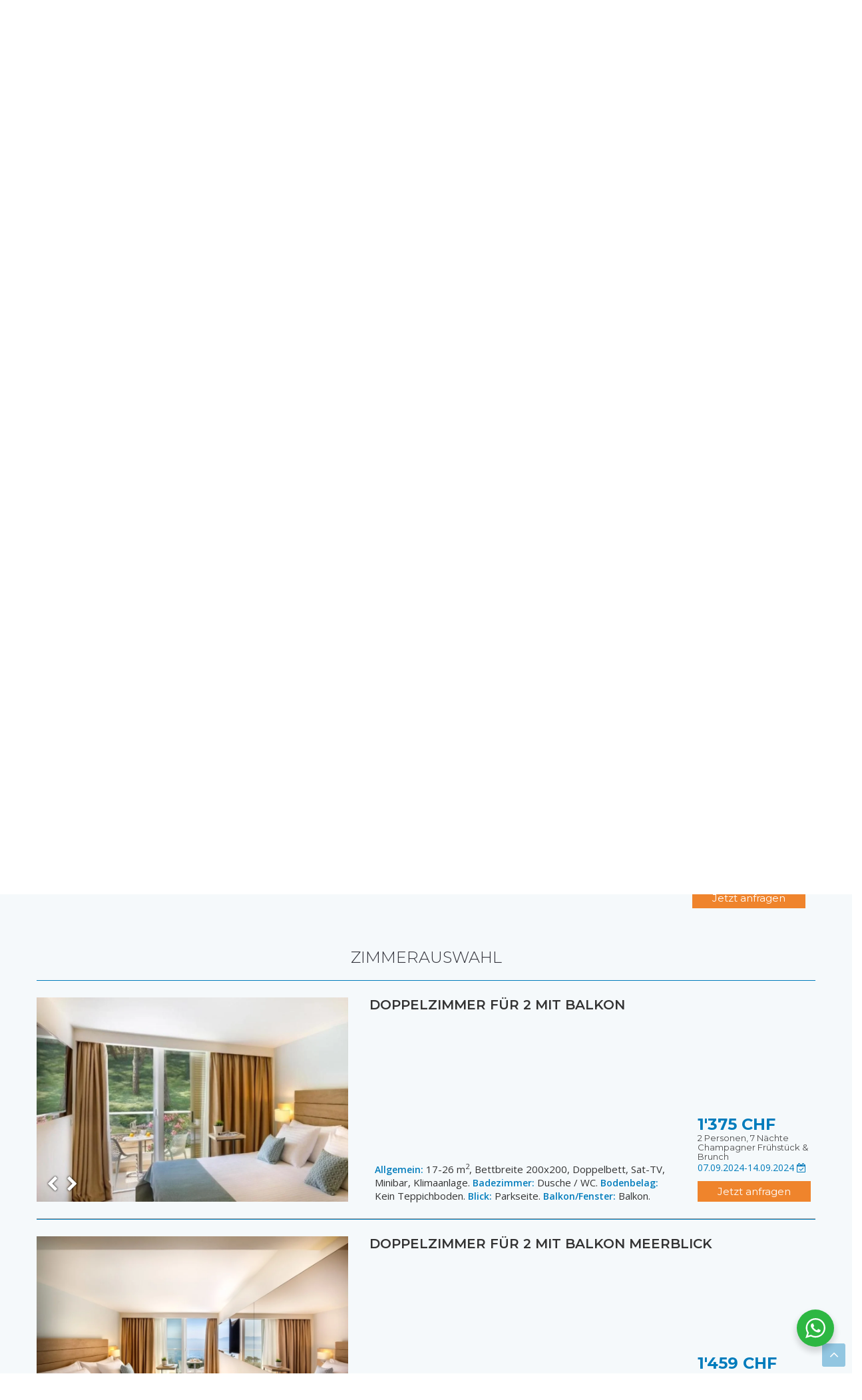

--- FILE ---
content_type: text/html; charset=UTF-8
request_url: https://www.croaticum.ch/kroatien-hotel/13713-rabac-girandella-valamar-collection-resort-girandella-designed-for-adults-4/termin=07092024-14092024/zimmer/
body_size: 48334
content:
<!DOCTYPE html>
<html lang="de-DE">
<head>
	<meta charset="UTF-8"/>
	<meta http-equiv="X-UA-Compatible" content="IE=edge">
	<meta name="viewport" content="width=device-width, initial-scale=1">
	<meta name='robots' content='index, follow, max-image-preview:large, max-snippet:-1, max-video-preview:-1' />
<script type="text/javascript">
var ajaxurl = "https://www.croaticum.ch/wp-admin/admin-ajax.php";
var ff_template_url = "https://www.croaticum.ch/wp-content/themes/ark";
</script>

	<!-- This site is optimized with the Yoast SEO plugin v26.7 - https://yoast.com/wordpress/plugins/seo/ -->
	<title>Girandella Valamar Collection Resort - Adults Only Hotel in Rabac</title>
	<meta name="description" content="Das Adults only Girandella Valamar Collection Resort ist das Hotel für alle welche erstklassigen Service, Ruhe und Entspannung, Kulinarik und gute Unterhaltung nur für Erwachsene suchen." />
	<link rel="canonical" href="https://www.croaticum.ch/kroatien-hotel/13713-rabac-girandella-valamar-collection-resort-girandella-designed-for-adults/" />
	<meta property="og:locale" content="de_DE" />
	<meta property="og:type" content="article" />
	<meta property="og:title" content="Unterkunft - Informationen - Croaticum" />
	<meta property="og:url" content="https://www.croaticum.ch/unterkunft-informationen/" />
	<meta property="og:site_name" content="Croaticum" />
	<meta property="article:publisher" content="https://www.facebook.com/Kroatienspezialist.Croaticum" />
	<meta property="article:modified_time" content="2025-05-21T09:45:49+00:00" />
	<meta name="twitter:card" content="summary_large_image" />
	<script type="application/ld+json" class="yoast-schema-graph">{"@context":"https://schema.org","@graph":[{"@type":"WebPage","@id":"https://www.croaticum.ch/unterkunft-informationen/","url":"https://www.croaticum.ch/unterkunft-informationen/","name":"Unterkunft - Informationen - Croaticum","isPartOf":{"@id":"https://www.croaticum.ch/#website"},"datePublished":"2018-11-20T18:50:57+00:00","dateModified":"2025-05-21T09:45:49+00:00","breadcrumb":{"@id":"https://www.croaticum.ch/unterkunft-informationen/#breadcrumb"},"inLanguage":"de","potentialAction":[{"@type":"ReadAction","target":["https://www.croaticum.ch/unterkunft-informationen/"]}]},{"@type":"BreadcrumbList","@id":"https://www.croaticum.ch/unterkunft-informationen/#breadcrumb","itemListElement":[{"@type":"ListItem","position":1,"name":"Home","item":"https://www.croaticum.ch/"},{"@type":"ListItem","position":2,"name":"Unterkunft - Informationen"}]},{"@type":"WebSite","@id":"https://www.croaticum.ch/#website","url":"https://www.croaticum.ch/","name":"Croaticum","description":"Ihr Kroatienspezialist in Zürich","publisher":{"@id":"https://www.croaticum.ch/#organization"},"potentialAction":[{"@type":"SearchAction","target":{"@type":"EntryPoint","urlTemplate":"https://www.croaticum.ch/?s={search_term_string}"},"query-input":{"@type":"PropertyValueSpecification","valueRequired":true,"valueName":"search_term_string"}}],"inLanguage":"de"},{"@type":"Organization","@id":"https://www.croaticum.ch/#organization","name":"Croaticum GmbH","url":"https://www.croaticum.ch/","logo":{"@type":"ImageObject","inLanguage":"de","@id":"https://www.croaticum.ch/#/schema/logo/image/","url":"https://www.croaticum.ch/wp-content/uploads/2018/09/croaticum-logo-footer-right.png","contentUrl":"https://www.croaticum.ch/wp-content/uploads/2018/09/croaticum-logo-footer-right.png","width":312,"height":69,"caption":"Croaticum GmbH"},"image":{"@id":"https://www.croaticum.ch/#/schema/logo/image/"},"sameAs":["https://www.facebook.com/Kroatienspezialist.Croaticum","https://www.instagram.com/kroatien_spezialist/","https://linkedin.com/company/croaticum"]}]}</script>
	<!-- / Yoast SEO plugin. -->


<link rel='dns-prefetch' href='//maps.googleapis.com' />
<link rel='dns-prefetch' href='//fonts.googleapis.com' />
<style id='wp-img-auto-sizes-contain-inline-css' type='text/css'>
img:is([sizes=auto i],[sizes^="auto," i]){contain-intrinsic-size:3000px 1500px}
/*# sourceURL=wp-img-auto-sizes-contain-inline-css */
</style>
<link rel='stylesheet' id='sbi_styles-css' href='https://www.croaticum.ch/wp-content/plugins/instagram-feed-pro/css/sbi-styles.min.css?ver=6.8.1' type='text/css' media='all' />
<link rel='stylesheet' id='animate-css' href='https://www.croaticum.ch/wp-content/plugins/fresh-framework//framework/themes/builder/metaBoxThemeBuilder/assets/freshGrid/extern/animate.css/animate.min.css?ver=1.74.0' type='text/css' media='all' />
<link rel='stylesheet' id='ff-freshgrid-css' href='https://www.croaticum.ch/wp-content/plugins/fresh-framework//framework/themes/builder/metaBoxThemeBuilder/assets/freshGrid/freshGrid.css?ver=1.74.0' type='text/css' media='all' />
<style id='wp-emoji-styles-inline-css' type='text/css'>

	img.wp-smiley, img.emoji {
		display: inline !important;
		border: none !important;
		box-shadow: none !important;
		height: 1em !important;
		width: 1em !important;
		margin: 0 0.07em !important;
		vertical-align: -0.1em !important;
		background: none !important;
		padding: 0 !important;
	}
/*# sourceURL=wp-emoji-styles-inline-css */
</style>
<link rel='stylesheet' id='wp-block-library-css' href='https://www.croaticum.ch/wp-includes/css/dist/block-library/style.min.css?ver=6.9' type='text/css' media='all' />
<style id='global-styles-inline-css' type='text/css'>
:root{--wp--preset--aspect-ratio--square: 1;--wp--preset--aspect-ratio--4-3: 4/3;--wp--preset--aspect-ratio--3-4: 3/4;--wp--preset--aspect-ratio--3-2: 3/2;--wp--preset--aspect-ratio--2-3: 2/3;--wp--preset--aspect-ratio--16-9: 16/9;--wp--preset--aspect-ratio--9-16: 9/16;--wp--preset--color--black: #000000;--wp--preset--color--cyan-bluish-gray: #abb8c3;--wp--preset--color--white: #ffffff;--wp--preset--color--pale-pink: #f78da7;--wp--preset--color--vivid-red: #cf2e2e;--wp--preset--color--luminous-vivid-orange: #ff6900;--wp--preset--color--luminous-vivid-amber: #fcb900;--wp--preset--color--light-green-cyan: #7bdcb5;--wp--preset--color--vivid-green-cyan: #00d084;--wp--preset--color--pale-cyan-blue: #8ed1fc;--wp--preset--color--vivid-cyan-blue: #0693e3;--wp--preset--color--vivid-purple: #9b51e0;--wp--preset--gradient--vivid-cyan-blue-to-vivid-purple: linear-gradient(135deg,rgb(6,147,227) 0%,rgb(155,81,224) 100%);--wp--preset--gradient--light-green-cyan-to-vivid-green-cyan: linear-gradient(135deg,rgb(122,220,180) 0%,rgb(0,208,130) 100%);--wp--preset--gradient--luminous-vivid-amber-to-luminous-vivid-orange: linear-gradient(135deg,rgb(252,185,0) 0%,rgb(255,105,0) 100%);--wp--preset--gradient--luminous-vivid-orange-to-vivid-red: linear-gradient(135deg,rgb(255,105,0) 0%,rgb(207,46,46) 100%);--wp--preset--gradient--very-light-gray-to-cyan-bluish-gray: linear-gradient(135deg,rgb(238,238,238) 0%,rgb(169,184,195) 100%);--wp--preset--gradient--cool-to-warm-spectrum: linear-gradient(135deg,rgb(74,234,220) 0%,rgb(151,120,209) 20%,rgb(207,42,186) 40%,rgb(238,44,130) 60%,rgb(251,105,98) 80%,rgb(254,248,76) 100%);--wp--preset--gradient--blush-light-purple: linear-gradient(135deg,rgb(255,206,236) 0%,rgb(152,150,240) 100%);--wp--preset--gradient--blush-bordeaux: linear-gradient(135deg,rgb(254,205,165) 0%,rgb(254,45,45) 50%,rgb(107,0,62) 100%);--wp--preset--gradient--luminous-dusk: linear-gradient(135deg,rgb(255,203,112) 0%,rgb(199,81,192) 50%,rgb(65,88,208) 100%);--wp--preset--gradient--pale-ocean: linear-gradient(135deg,rgb(255,245,203) 0%,rgb(182,227,212) 50%,rgb(51,167,181) 100%);--wp--preset--gradient--electric-grass: linear-gradient(135deg,rgb(202,248,128) 0%,rgb(113,206,126) 100%);--wp--preset--gradient--midnight: linear-gradient(135deg,rgb(2,3,129) 0%,rgb(40,116,252) 100%);--wp--preset--font-size--small: 13px;--wp--preset--font-size--medium: 20px;--wp--preset--font-size--large: 36px;--wp--preset--font-size--x-large: 42px;--wp--preset--spacing--20: 0.44rem;--wp--preset--spacing--30: 0.67rem;--wp--preset--spacing--40: 1rem;--wp--preset--spacing--50: 1.5rem;--wp--preset--spacing--60: 2.25rem;--wp--preset--spacing--70: 3.38rem;--wp--preset--spacing--80: 5.06rem;--wp--preset--shadow--natural: 6px 6px 9px rgba(0, 0, 0, 0.2);--wp--preset--shadow--deep: 12px 12px 50px rgba(0, 0, 0, 0.4);--wp--preset--shadow--sharp: 6px 6px 0px rgba(0, 0, 0, 0.2);--wp--preset--shadow--outlined: 6px 6px 0px -3px rgb(255, 255, 255), 6px 6px rgb(0, 0, 0);--wp--preset--shadow--crisp: 6px 6px 0px rgb(0, 0, 0);}:where(.is-layout-flex){gap: 0.5em;}:where(.is-layout-grid){gap: 0.5em;}body .is-layout-flex{display: flex;}.is-layout-flex{flex-wrap: wrap;align-items: center;}.is-layout-flex > :is(*, div){margin: 0;}body .is-layout-grid{display: grid;}.is-layout-grid > :is(*, div){margin: 0;}:where(.wp-block-columns.is-layout-flex){gap: 2em;}:where(.wp-block-columns.is-layout-grid){gap: 2em;}:where(.wp-block-post-template.is-layout-flex){gap: 1.25em;}:where(.wp-block-post-template.is-layout-grid){gap: 1.25em;}.has-black-color{color: var(--wp--preset--color--black) !important;}.has-cyan-bluish-gray-color{color: var(--wp--preset--color--cyan-bluish-gray) !important;}.has-white-color{color: var(--wp--preset--color--white) !important;}.has-pale-pink-color{color: var(--wp--preset--color--pale-pink) !important;}.has-vivid-red-color{color: var(--wp--preset--color--vivid-red) !important;}.has-luminous-vivid-orange-color{color: var(--wp--preset--color--luminous-vivid-orange) !important;}.has-luminous-vivid-amber-color{color: var(--wp--preset--color--luminous-vivid-amber) !important;}.has-light-green-cyan-color{color: var(--wp--preset--color--light-green-cyan) !important;}.has-vivid-green-cyan-color{color: var(--wp--preset--color--vivid-green-cyan) !important;}.has-pale-cyan-blue-color{color: var(--wp--preset--color--pale-cyan-blue) !important;}.has-vivid-cyan-blue-color{color: var(--wp--preset--color--vivid-cyan-blue) !important;}.has-vivid-purple-color{color: var(--wp--preset--color--vivid-purple) !important;}.has-black-background-color{background-color: var(--wp--preset--color--black) !important;}.has-cyan-bluish-gray-background-color{background-color: var(--wp--preset--color--cyan-bluish-gray) !important;}.has-white-background-color{background-color: var(--wp--preset--color--white) !important;}.has-pale-pink-background-color{background-color: var(--wp--preset--color--pale-pink) !important;}.has-vivid-red-background-color{background-color: var(--wp--preset--color--vivid-red) !important;}.has-luminous-vivid-orange-background-color{background-color: var(--wp--preset--color--luminous-vivid-orange) !important;}.has-luminous-vivid-amber-background-color{background-color: var(--wp--preset--color--luminous-vivid-amber) !important;}.has-light-green-cyan-background-color{background-color: var(--wp--preset--color--light-green-cyan) !important;}.has-vivid-green-cyan-background-color{background-color: var(--wp--preset--color--vivid-green-cyan) !important;}.has-pale-cyan-blue-background-color{background-color: var(--wp--preset--color--pale-cyan-blue) !important;}.has-vivid-cyan-blue-background-color{background-color: var(--wp--preset--color--vivid-cyan-blue) !important;}.has-vivid-purple-background-color{background-color: var(--wp--preset--color--vivid-purple) !important;}.has-black-border-color{border-color: var(--wp--preset--color--black) !important;}.has-cyan-bluish-gray-border-color{border-color: var(--wp--preset--color--cyan-bluish-gray) !important;}.has-white-border-color{border-color: var(--wp--preset--color--white) !important;}.has-pale-pink-border-color{border-color: var(--wp--preset--color--pale-pink) !important;}.has-vivid-red-border-color{border-color: var(--wp--preset--color--vivid-red) !important;}.has-luminous-vivid-orange-border-color{border-color: var(--wp--preset--color--luminous-vivid-orange) !important;}.has-luminous-vivid-amber-border-color{border-color: var(--wp--preset--color--luminous-vivid-amber) !important;}.has-light-green-cyan-border-color{border-color: var(--wp--preset--color--light-green-cyan) !important;}.has-vivid-green-cyan-border-color{border-color: var(--wp--preset--color--vivid-green-cyan) !important;}.has-pale-cyan-blue-border-color{border-color: var(--wp--preset--color--pale-cyan-blue) !important;}.has-vivid-cyan-blue-border-color{border-color: var(--wp--preset--color--vivid-cyan-blue) !important;}.has-vivid-purple-border-color{border-color: var(--wp--preset--color--vivid-purple) !important;}.has-vivid-cyan-blue-to-vivid-purple-gradient-background{background: var(--wp--preset--gradient--vivid-cyan-blue-to-vivid-purple) !important;}.has-light-green-cyan-to-vivid-green-cyan-gradient-background{background: var(--wp--preset--gradient--light-green-cyan-to-vivid-green-cyan) !important;}.has-luminous-vivid-amber-to-luminous-vivid-orange-gradient-background{background: var(--wp--preset--gradient--luminous-vivid-amber-to-luminous-vivid-orange) !important;}.has-luminous-vivid-orange-to-vivid-red-gradient-background{background: var(--wp--preset--gradient--luminous-vivid-orange-to-vivid-red) !important;}.has-very-light-gray-to-cyan-bluish-gray-gradient-background{background: var(--wp--preset--gradient--very-light-gray-to-cyan-bluish-gray) !important;}.has-cool-to-warm-spectrum-gradient-background{background: var(--wp--preset--gradient--cool-to-warm-spectrum) !important;}.has-blush-light-purple-gradient-background{background: var(--wp--preset--gradient--blush-light-purple) !important;}.has-blush-bordeaux-gradient-background{background: var(--wp--preset--gradient--blush-bordeaux) !important;}.has-luminous-dusk-gradient-background{background: var(--wp--preset--gradient--luminous-dusk) !important;}.has-pale-ocean-gradient-background{background: var(--wp--preset--gradient--pale-ocean) !important;}.has-electric-grass-gradient-background{background: var(--wp--preset--gradient--electric-grass) !important;}.has-midnight-gradient-background{background: var(--wp--preset--gradient--midnight) !important;}.has-small-font-size{font-size: var(--wp--preset--font-size--small) !important;}.has-medium-font-size{font-size: var(--wp--preset--font-size--medium) !important;}.has-large-font-size{font-size: var(--wp--preset--font-size--large) !important;}.has-x-large-font-size{font-size: var(--wp--preset--font-size--x-large) !important;}
/*# sourceURL=global-styles-inline-css */
</style>

<style id='classic-theme-styles-inline-css' type='text/css'>
/*! This file is auto-generated */
.wp-block-button__link{color:#fff;background-color:#32373c;border-radius:9999px;box-shadow:none;text-decoration:none;padding:calc(.667em + 2px) calc(1.333em + 2px);font-size:1.125em}.wp-block-file__button{background:#32373c;color:#fff;text-decoration:none}
/*# sourceURL=/wp-includes/css/classic-themes.min.css */
</style>
<link rel='stylesheet' id='nta-css-popup-css' href='https://www.croaticum.ch/wp-content/plugins/whatsapp-for-wordpress/assets/dist/css/style.css?ver=6.9' type='text/css' media='all' />
<link rel='stylesheet' id='magicsuggest-css-css' href='https://www.croaticum.ch/wp-content/plugins/croaticum/css/magicsuggest-min.css?ver=2.1.4' type='text/css' media='all' />
<link rel='stylesheet' id='daterangepicker-css-css' href='https://www.croaticum.ch/wp-content/plugins/croaticum/css/daterangepicker.css?ver=3.0.3' type='text/css' media='all' />
<link rel='stylesheet' id='lightslider-css-css' href='https://www.croaticum.ch/wp-content/plugins/croaticum/css/lightslider.min.css?ver=1.1.6' type='text/css' media='all' />
<link rel='stylesheet' id='pcbm-css-css' href='https://www.croaticum.ch/wp-content/plugins/croaticum/css/pretty-checkbox.min.css?ver=2017' type='text/css' media='all' />
<link rel='stylesheet' id='mmenu-css-css' href='https://www.croaticum.ch/wp-content/plugins/croaticum/css/jquery.mmenu.all.css?ver=7.2.0' type='text/css' media='all' />
<link rel='stylesheet' id='select2-css-css' href='https://www.croaticum.ch/wp-content/plugins/croaticum/css/select2.min.css?ver=4.1.0' type='text/css' media='all' />
<link rel='stylesheet' id='cro-css-css' href='https://www.croaticum.ch/wp-content/plugins/croaticum/croaticum.css?ver=0.84818100%201768462491' type='text/css' media='all' />
<link rel='stylesheet' id='bootstrap-css' href='https://www.croaticum.ch/wp-content/themes/ark/assets/plugins/bootstrap/css/bootstrap.min.css?ver=3.3.7' type='text/css' media='all' />
<link rel='stylesheet' id='jquery.mCustomScrollbar-css' href='https://www.croaticum.ch/wp-content/themes/ark/assets/plugins/scrollbar/jquery.mCustomScrollbar.css?ver=3.1.12' type='text/css' media='all' />
<link rel='stylesheet' id='owl.carousel-css' href='https://www.croaticum.ch/wp-content/themes/ark/assets/plugins/owl-carousel/assets/owl.carousel.css?ver=1.3.2' type='text/css' media='all' />
<link rel='stylesheet' id='magnific-popup-css' href='https://www.croaticum.ch/wp-content/themes/ark/assets/plugins/magnific-popup/magnific-popup.css?ver=1.1.0' type='text/css' media='all' />
<link rel='stylesheet' id='cubeportfolio-css' href='https://www.croaticum.ch/wp-content/themes/ark/assets/plugins/cubeportfolio/css/cubeportfolio.min.css?ver=3.8.0' type='text/css' media='all' />
<link rel='stylesheet' id='freshframework-font-awesome4-css' href='https://www.croaticum.ch/wp-content/plugins/fresh-framework///framework/extern/iconfonts/ff-font-awesome4/ff-font-awesome4.css?ver=6.9' type='text/css' media='all' />
<link rel='stylesheet' id='freshframework-font-et-line-css' href='https://www.croaticum.ch/wp-content/plugins/fresh-framework///framework/extern/iconfonts/ff-font-et-line/ff-font-et-line.css?ver=6.9' type='text/css' media='all' />
<link rel='stylesheet' id='freshframework-simple-line-icons-css' href='https://www.croaticum.ch/wp-content/plugins/fresh-framework///framework/extern/iconfonts/ff-font-simple-line-icons/ff-font-simple-line-icons.css?ver=6.9' type='text/css' media='all' />
<link rel='stylesheet' id='freshframework-entypo-css' href='https://www.croaticum.ch/wp-content/plugins/fresh-framework///framework/extern/iconfonts/ff-font-entypo/ff-font-entypo.css?ver=6.9' type='text/css' media='all' />
<link rel='stylesheet' id='freshframework-linecons-css' href='https://www.croaticum.ch/wp-content/plugins/fresh-framework///framework/extern/iconfonts/ff-font-linecons/ff-font-linecons.css?ver=6.9' type='text/css' media='all' />
<link rel='stylesheet' id='freshframework-zocial-css' href='https://www.croaticum.ch/wp-content/plugins/fresh-framework///framework/extern/iconfonts/ff-font-zocial/ff-font-zocial.css?ver=6.9' type='text/css' media='all' />
<link rel='stylesheet' id='ark-style-css' href='https://www.croaticum.ch/wp-content/themes/ark/style.css?ver=6.9' type='text/css' media='all' />
<style id='ark-style-inline-css' type='text/css'>
body,p,.ff-richtext,li,li a,a,h1, h2, h3, h4, h5, h6 ,.progress-box-v1 .progress-title,.progress-box-v2 .progress-title,.team-v5-progress-box .progress-title,.pricing-list-v1 .pricing-list-v1-header-title,.team-v3 .progress-box .progress-title,.rating-container .caption > .label,.theme-portfolio .cbp-l-filters-alignRight,.theme-portfolio .cbp-l-filters-alignLeft,.theme-portfolio .cbp-l-filters-alignCenter,.theme-portfolio .cbp-filter-item,.theme-portfolio .cbp-l-loadMore-button .cbp-l-loadMore-link,.theme-portfolio .cbp-l-loadMore-button .cbp-l-loadMore-button-link,.theme-portfolio .cbp-l-loadMore-text .cbp-l-loadMore-link,.theme-portfolio .cbp-l-loadMore-text .cbp-l-loadMore-button-link,.theme-portfolio-v2 .cbp-l-filters-alignRight .cbp-filter-item,.theme-portfolio-v3 .cbp-l-filters-button .cbp-filter-item,.zeus .tp-bullet-title{font-family:'Open Sans',Arial,sans-serif}

.blog-classic .blog-classic-label,.blog-classic .blog-classic-subtitle,.blog-grid .blog-grid-title-el,.blog-grid .blog-grid-title-el .blog-grid-title-link,.blog-grid .blog-grid-supplemental-title,.op-b-blog .blog-grid-supplemental-title,.blog-grid .blog-grid-supplemental-category,.blog-grid-supplemental .blog-grid-supplemental-title a,.blog-teaser .blog-teaser-category .blog-teaser-category-title,.blog-teaser .blog-teaser-category .blog-teaser-category-title a,.news-v8 .news-v8-category a,.news-v1 .news-v1-heading .news-v1-heading-title > a,.news-v1 .news-v1-quote:before,.news-v2 .news-v2-subtitle,.news-v2 .news-v2-subtitle a,.ff-news-v3-meta-data,.ff-news-v3-meta-data a,.news-v3 .news-v3-content .news-v3-subtitle,.news-v6 .news-v6-subtitle,.news-v7 .news-v7-subtitle,.news-v8 .news-v8-category,.blog-simple-slider .op-b-blog-title,.blog-simple-slider .op-b-blog-title a,.heading-v1 .heading-v1-title,.heading-v1 .heading-v1-title p,.testimonials-v7 .testimonials-v7-title .sign,.team-v3 .team-v3-member-position,.heading-v1 .heading-v1-subtitle,.heading-v1 .heading-v1-subtitle p,.heading-v2 .heading-v2-text,.heading-v2 .heading-v2-text p,.heading-v3 .heading-v3-text,.heading-v3 .heading-v3-text p,.heading-v4 .heading-v4-subtitle,.heading-v4 .heading-v4-subtitle p,.newsletter-v2 .newsletter-v2-title span.sign,.quote-socials-v1 .quote-socials-v1-quote,.quote-socials-v1 .quote-socials-v1-quote p,.sliding-bg .sliding-bg-title,.timeline-v4 .timeline-v4-subtitle, .timeline-v4 .timeline-v4-subtitle a,.counters-v2 .counters-v2-subtitle,.icon-box-v2 .icon-box-v2-body-subtitle,.i-banner-v1 .i-banner-v1-heading .i-banner-v1-member-position,.i-banner-v1 .i-banner-v1-quote,.i-banner-v3 .i-banner-v3-subtitle,.newsletter-v2 .newsletter-v2-title:before,.piechart-v1 .piechart-v1-body .piechart-v1-body-subtitle,.pricing-list-v1 .pricing-list-v1-body .pricing-list-v1-header-subtitle,.pricing-list-v2 .pricing-list-v2-header-title,.pricing-list-v3 .pricing-list-v3-text,.promo-block-v2 .promo-block-v2-text,.promo-block-v2 .promo-block-v2-text p,.promo-block-v3 .promo-block-v3-subtitle,.services-v1 .services-v1-subtitle,.services-v10 .services-v10-no,.services-v11 .services-v11-subtitle,.slider-block-v1 .slider-block-v1-subtitle,.team-v3 .team-v3-header .team-v3-member-position,.team-v4 .team-v4-content .team-v4-member-position,.testimonials-v1 .testimonials-v1-author-position,.testimonials-v3 .testimonials-v3-subtitle:before,.testimonials-v3 .testimonials-v3-subtitle span.sign,.testimonials-v3 .testimonials-v3-author,.testimonials-v5 .testimonials-v5-quote-text,.testimonials-v5 .testimonials-v5-quote-text p,.testimonials-v6 .testimonials-v6-element .testimonials-v6-position,.testimonials-v6 .testimonials-v6-quote-text,.testimonials-v6 .testimonials-v6-quote-text p,.testimonials-v7 .testimonials-v7-title:before,.testimonials-v7 .testimonials-v7-author,.testimonials-v7-title-span,.footer .footer-testimonials .footer-testimonials-quote:before,.animated-headline-v1 .animated-headline-v1-subtitle,.news-v3 .news-v3-content .news-v3-subtitle,.news-v3 .news-v3-content .news-v3-subtitle a,.theme-ci-v1 .theme-ci-v1-item .theme-ci-v1-title{font-family:'Montserrat',Arial,sans-serif}

code, kbd, pre, samp{font-family:'Courier New', Courier, monospace,Arial,sans-serif}

.custom-font-1{font-family:'EB Garamond',Arial,sans-serif}

.custom-font-2{font-family:Arial, Helvetica, sans-serif,Arial,sans-serif}

.custom-font-3{font-family:Arial, Helvetica, sans-serif,Arial,sans-serif}

.custom-font-4{font-family:Arial, Helvetica, sans-serif,Arial,sans-serif}

.custom-font-5{font-family:Arial, Helvetica, sans-serif,Arial,sans-serif}

.custom-font-6{font-family:Arial, Helvetica, sans-serif,Arial,sans-serif}

.custom-font-7{font-family:Arial, Helvetica, sans-serif,Arial,sans-serif}

.custom-font-8{font-family:Arial, Helvetica, sans-serif,Arial,sans-serif}


/*# sourceURL=ark-style-inline-css */
</style>
<link rel='stylesheet' id='ark-google-fonts-css' href='//fonts.googleapis.com/css?family=Open+Sans%3A300%2C400%2C500%2C600%2C700%2C300i%2C400i%2C700i%7CMontserrat%3A300%2C400%2C500%2C600%2C700%2C300i%2C400i%2C700i%7CEB+Garamond%3A300%2C400%2C500%2C600%2C700%2C300i%2C400i%2C700i&#038;subset=cyrillic%2Ccyrillic-ext%2Cgreek%2Cgreek-ext%2Clatin%2Clatin-ext%2Cvietnamese&#038;ver=1.74.0' type='text/css' media='all' />
<link rel='stylesheet' id='ark-colors-css' href='https://www.croaticum.ch/wp-content/uploads/freshframework/css/colors.css?ver=6.9' type='text/css' media='all' />
<link rel='stylesheet' id='twentytwenty-css' href='https://www.croaticum.ch/wp-content/themes/ark/assets/plugins/twentytwenty/css/twentytwenty.css?ver=6.9' type='text/css' media='all' />
<link rel='stylesheet' id='sib-front-css-css' href='https://www.croaticum.ch/wp-content/plugins/mailin/css/mailin-front.css?ver=6.9' type='text/css' media='all' />
<script type="text/javascript" id="wpml-cookie-js-extra">
/* <![CDATA[ */
var wpml_cookies = {"wp-wpml_current_language":{"value":"de","expires":1,"path":"/"}};
var wpml_cookies = {"wp-wpml_current_language":{"value":"de","expires":1,"path":"/"}};
//# sourceURL=wpml-cookie-js-extra
/* ]]> */
</script>
<script type="text/javascript" src="https://www.croaticum.ch/wp-content/plugins/sitepress-multilingual-cms/res/js/cookies/language-cookie.js?ver=486900" id="wpml-cookie-js" defer="defer" data-wp-strategy="defer"></script>
<script type="text/javascript" src="https://www.croaticum.ch/wp-includes/js/jquery/jquery.min.js?ver=3.7.1" id="jquery-core-js"></script>
<script type="text/javascript" src="https://www.croaticum.ch/wp-includes/js/jquery/jquery-migrate.min.js?ver=3.4.1" id="jquery-migrate-js"></script>
<script type="text/javascript" src="https://www.croaticum.ch/wp-content/plugins/croaticum/js/yall-2.2.0.min.js?ver=2.2.0" id="yall-js-js"></script>
<script type="text/javascript" src="https://www.croaticum.ch/wp-content/plugins/croaticum/js/moment.min.js?ver=0.0.1" id="moment-js-js"></script>
<script type="text/javascript" src="https://www.croaticum.ch/wp-content/plugins/croaticum/js/daterangepicker.js?ver=3.0.3" id="daterangepicker-js-js"></script>
<script type="text/javascript" src="https://www.croaticum.ch/wp-content/plugins/croaticum/js/magicsuggest-min.js?ver=2.1.4" id="magicsuggest-js-js"></script>
<script type="text/javascript" src="https://maps.googleapis.com/maps/api/js?key=AIzaSyCIU7W6EpfLLV7ZfEOowAipj0l_o3mpqC0" id="maps.googleapis.com-js"></script>
<script type="text/javascript" src="https://www.croaticum.ch/wp-content/plugins/croaticum/js/lightslider.min.js?ver=1.1.6b" id="lightslider-js-js"></script>
<script type="text/javascript" src="https://www.croaticum.ch/wp-content/plugins/croaticum/js/jquery.mmenu.all.js?ver=7.2.0" id="mmenu-js-js"></script>
<script type="text/javascript" src="https://www.croaticum.ch/wp-content/plugins/croaticum/js/jquery.mask.min.js?ver=1.14.16" id="mask-js-js"></script>
<script type="text/javascript" src="https://www.croaticum.ch/wp-content/plugins/croaticum/js/select2.full.min.js?ver=4.1.0" id="select2-js-js"></script>
<script type="text/javascript" src="https://www.croaticum.ch/wp-content/plugins/croaticum/js/select2.de.js?ver=4.1.0" id="select2-de-js-js"></script>
<script type="text/javascript" id="cro-js-js-extra">
/* <![CDATA[ */
var croAjax = {"url":"https://www.croaticum.ch/wp-admin/admin-ajax.php","curr":"CHF"};
//# sourceURL=cro-js-js-extra
/* ]]> */
</script>
<script type="text/javascript" src="https://www.croaticum.ch/wp-content/plugins/croaticum/croaticum.js?ver=0.84812900%201768462491" id="cro-js-js"></script>
<script type="text/javascript" id="sib-front-js-js-extra">
/* <![CDATA[ */
var sibErrMsg = {"invalidMail":"Please fill out valid email address","requiredField":"Please fill out required fields","invalidDateFormat":"Please fill out valid date format","invalidSMSFormat":"Please fill out valid phone number"};
var ajax_sib_front_object = {"ajax_url":"https://www.croaticum.ch/wp-admin/admin-ajax.php","ajax_nonce":"71cbf49c69","flag_url":"https://www.croaticum.ch/wp-content/plugins/mailin/img/flags/"};
//# sourceURL=sib-front-js-js-extra
/* ]]> */
</script>
<script type="text/javascript" src="https://www.croaticum.ch/wp-content/plugins/mailin/js/mailin-front.js?ver=1761956448" id="sib-front-js-js"></script>
<meta name="generator" content="WPML ver:4.8.6 stt:1,3;" />
<style type="text/css">.recentcomments a{display:inline !important;padding:0 !important;margin:0 !important;}</style><script type="text/javascript" src="https://cdn.by.wonderpush.com/sdk/1.1/wonderpush-loader.min.js" async></script>
<script type="text/javascript">
  window.WonderPush = window.WonderPush || [];
  window.WonderPush.push(['init', {"customDomain":"https:\/\/www.croaticum.ch\/wp-content\/plugins\/mailin\/","serviceWorkerUrl":"wonderpush-worker-loader.min.js?webKey=b43371fc108c0a118c40e7eff31103fdd2aa53d4ab78508035b4a6811a95e5c2","frameUrl":"wonderpush.min.html","webKey":"b43371fc108c0a118c40e7eff31103fdd2aa53d4ab78508035b4a6811a95e5c2"}]);
</script><link rel="icon" href="https://www.croaticum.ch/wp-content/uploads/2018/09/cropped-croaticum-logo-512x512-32x32.png" sizes="32x32" />
<link rel="icon" href="https://www.croaticum.ch/wp-content/uploads/2018/09/cropped-croaticum-logo-512x512-192x192.png" sizes="192x192" />
<link rel="apple-touch-icon" href="https://www.croaticum.ch/wp-content/uploads/2018/09/cropped-croaticum-logo-512x512-180x180.png" />
<meta name="msapplication-TileImage" content="https://www.croaticum.ch/wp-content/uploads/2018/09/cropped-croaticum-logo-512x512-270x270.png" />
<link rel="dns-prefetch" href="//www.croaticum.ch" />
<link rel="dns-prefetch" href="//www.googletagmanager.com" />
<link rel="dns-prefetch" href="//www.google-analytics.com" />
<link rel="dns-prefetch" href="//www.googleadservices.com" />
<link rel="dns-prefetch" href="//googleads.g.doubleclick.net" />
<link rel="dns-prefetch" href="//www.google.com" />
<link rel="dns-prefetch" href="//cdn.livechatinc.com" />
<link rel="dns-prefetch" href="//secure.livechatinc.com" />
<link rel="dns-prefetch" href="//accounts.livechatinc.com" />
<link rel="dns-prefetch" href="//api.livechatinc.com" />

<meta name="msvalidate.01" content="BE958B25C570312730E18E3C462879DD" />
<!-- Google Tag Manager -->
<script>(function(w,d,s,l,i){w[l]=w[l]||[];w[l].push({'gtm.start':
new Date().getTime(),event:'gtm.js'});var f=d.getElementsByTagName(s)[0],
j=d.createElement(s),dl=l!='dataLayer'?'&l='+l:'';j.async=true;j.src=
'https://www.googletagmanager.com/gtm.js?id='+i+dl;f.parentNode.insertBefore(j,f);
})(window,document,'script','dataLayer','GTM-NSX9JQD');</script>
<!-- End Google Tag Manager —>




<!-- Favicon -->
<link rel="apple-touch-icon-precomposed" sizes="57x57" href="https://www.croaticum.ch/wp-content/uploads/freshframework/ff_fresh_favicon/favicon_57x57--2018_10_25__05_21_06.png"> <!-- iPhone iOS ≤ 6 favicon -->
<link rel="apple-touch-icon-precomposed" sizes="114x114" href="https://www.croaticum.ch/wp-content/uploads/freshframework/ff_fresh_favicon/favicon_114x114--2018_10_25__05_21_06.png"> <!-- iPhone iOS ≤ 6 Retina favicon -->
<link rel="apple-touch-icon-precomposed" sizes="72x72" href="https://www.croaticum.ch/wp-content/uploads/freshframework/ff_fresh_favicon/favicon_72x72--2018_10_25__05_21_06.png"> <!-- iPad iOS ≤ 6 favicon -->
<link rel="apple-touch-icon-precomposed" sizes="144x144" href="https://www.croaticum.ch/wp-content/uploads/freshframework/ff_fresh_favicon/favicon_144x144--2018_10_25__05_21_06.png"> <!-- iPad iOS ≤ 6 Retina favicon -->
<link rel="apple-touch-icon-precomposed" sizes="60x60" href="https://www.croaticum.ch/wp-content/uploads/freshframework/ff_fresh_favicon/favicon_60x60--2018_10_25__05_21_06.png"> <!-- iPhone iOS ≥ 7 favicon -->
<link rel="apple-touch-icon-precomposed" sizes="120x120" href="https://www.croaticum.ch/wp-content/uploads/freshframework/ff_fresh_favicon/favicon_120x120--2018_10_25__05_21_06.png"> <!-- iPhone iOS ≥ 7 Retina favicon -->
<link rel="apple-touch-icon-precomposed" sizes="76x76" href="https://www.croaticum.ch/wp-content/uploads/freshframework/ff_fresh_favicon/favicon_76x76--2018_10_25__05_21_06.png"> <!-- iPad iOS ≥ 7 favicon -->
<link rel="apple-touch-icon-precomposed" sizes="152x152" href="https://www.croaticum.ch/wp-content/uploads/freshframework/ff_fresh_favicon/favicon_152x152--2018_10_25__05_21_06.png"> <!-- iPad iOS ≥ 7 Retina favicon -->
<link rel="icon" type="image/png" sizes="196x196" href="https://www.croaticum.ch/wp-content/uploads/freshframework/ff_fresh_favicon/favicon_196x196--2018_10_25__05_21_06.png"> <!-- Android Chrome M31+ favicon -->
<link rel="icon" type="image/png" sizes="160x160" href="https://www.croaticum.ch/wp-content/uploads/freshframework/ff_fresh_favicon/favicon_160x160--2018_10_25__05_21_06.png"> <!-- Opera Speed Dial ≤ 12 favicon -->
<link rel="icon" type="image/png" sizes="96x96" href="https://www.croaticum.ch/wp-content/uploads/freshframework/ff_fresh_favicon/favicon_96x96--2018_10_25__05_21_06.png"> <!-- Google TV favicon -->
<link rel="icon" type="image/png" sizes="32x32" href="https://www.croaticum.ch/wp-content/uploads/freshframework/ff_fresh_favicon/favicon_32x32--2018_10_25__05_21_06.png"> <!-- Default medium favicon -->
<link rel="icon" type="image/png" sizes="16x16" href="https://www.croaticum.ch/wp-content/uploads/freshframework/ff_fresh_favicon/favicon_16x16--2018_10_25__05_21_06.png"> <!-- Default small favicon -->
<meta name="msapplication-TileColor" content="#FFFFFF" > <!-- IE10 Windows 8.0 favicon -->
<link rel="shortcut icon" href="https://www.croaticum.ch/wp-content/uploads/freshframework/ff_fresh_favicon/icon2018_10_25__05_21_06.ico" /> <!-- Default favicons (16, 32, 48) in .ico format -->
<!--/Favicon -->

</head>
<body class="wp-singular page-template-default page page-id-2797 wp-theme-ark appear-animate">
<div class="ffb-id-navigation-header wrapper ff-boxed-wrapper"><header class="ark-header  header-pills header-center-aligned header-fixed header-has-topbar fg-text-dark ffb-header-design" style="z-index:999;  position:relative;  top:1px; "><div class="ff-ark-header-circle-shadow"></div><div class="ark-topbar-wrapper  ark-topbar-hidden-on-scroll"><div class="ark-topbar"><section class="ffb-id-2n1bg1pl fg-section hidden-xs hidden-sm fg-text-dark"><div class="fg-container container fg-container-large fg-container-lvl--1 fg-container-no-padding"><div class="fg-row row fg-row-no-gutter   " ><div class="ffb-id-2n1bg1q0 fg-col col-xs-12 col-sm-3 fg-text-dark" id="croTOPl"><div class="ffb-id-3cr1amld fg-text-dark" id="croLOGOd"><div class="l"><a href="/"><img src="/croaticum-logo-top-2021.png" alt="Croaticum" /></a></div></div></div><div class="ffb-id-31vu8cta fg-col col-xs-12 col-sm-6 fg-text-dark" id="croTOPc"><div class="ffb-id-33bp1hdg fg-text-dark"><table><tr>
  <td><a href="/ueber-uns/">Über uns</a></td>
  <td><a href="/kroatien-ferien-beratung/">Beratung</a></td>
  <td><a href="/kroatienideen/">Kroatienideen</a></td>
  <td class="lf"><a href="/kroatien-fruehbucher-angebote/">Frühbucher Angebote</a></td>
  <td class="curr"><span class="curr1">CHF</span>
<span class="curr0">EUR</span>
</td>
</tr></table></div></div><div class="ffb-id-31vu86vq fg-col col-xs-12 col-sm-3 fg-text-dark" id="croTOPr"><div class="ffb-id-31vv409g tel fg-text-dark"><a href="tel:043 443 97 22">043 443 97 22</a></div><div class="ffb-id-31vv6tc4 oz fg-text-dark">MO-FR&nbsp;08:30-12:00&nbsp;/&nbsp;14:00-17:00&nbsp;&nbsp;|&nbsp;&nbsp;SA&nbsp;09:00-14:00&nbsp;Beratungstermine&nbsp;mit&nbsp;Voranmeldung&nbsp;</div></div></div></div></section></div></div><nav class="navbar mega-menu fg-text-dark ffb-header-design-inner" role="navigation">
				<div class=" fg-container container fg-container-large  ">
					<div class="menu-container">
						
													<button type="button" class="navbar-toggle" data-toggle="collapse" data-target=".nav-collapse">
								<span class="sr-only">Toggle navigation</span>
								<span class="toggle-icon"></span>
							</button>
						
																									<div class="navbar-actions">

													</div>

						<div class="navbar-logo hidden-md hidden-lg fg-text-dark ffb-logo"><a class="navbar-logo-wrap" href="https://www.croaticum.ch"><img class="navbar-logo-img navbar-logo-img-normal" src="https://www.croaticum.ch/wp-content/uploads/2021/08/croaticum-logo-top.png" alt="Croaticum"><img class="navbar-logo-img navbar-logo-img-fixed" src="https://www.croaticum.ch/wp-content/uploads/2021/08/croaticum-logo-top.png" alt="Croaticum"><img class="navbar-logo-img navbar-logo-img-mobile" src="https://www.croaticum.ch/wp-content/uploads/2019/09/croaticum-logo-top-v2-white.png" alt="Croaticum"><img class="navbar-logo-img navbar-logo-img-tablet" src="https://www.croaticum.ch/wp-content/uploads/2019/09/croaticum-logo-top-v2-white.png" alt="Croaticum"></a><span class="hidden header-height-info" data-desktopBeforeScroll="65" data-desktopAfterScroll="60" data-mobileBeforeScroll="56" data-tabletBeforeScroll="56"></span></div>
					</div>

					<div class="collapse navbar-collapse nav-collapse">
						<div class="menu-container">

															<ul class="nav navbar-nav navbar-nav-left" data-split-after="0">
									<li id="menu-item-9631" class="menu-item menu-item-type-post_type menu-item-object-page nav-item  menu-item-9631"><a href="https://www.croaticum.ch/kroatien-fruehbucher-angebote/" class=" nav-item-child ffb-ark-first-level-menu ">Frühbucher</a></li><li id="menu-item-8492" class="menu-item menu-item-type-post_type menu-item-object-page menu-item-has-children nav-item  dropdown menu-item-8492"><a href="https://www.croaticum.ch/kroatien-unterkunft/" class=" nav-item-child ffb-ark-first-level-menu  dropdown-link ">Unterkunft</a><a data-toggle="dropdown" href="#"  href="https://www.croaticum.ch/kroatien-unterkunft/" class=" nav-item-child ffb-ark-first-level-menu  dropdown-toggle ">&nbsp;</a><span class="clearfix"></span><ul class="sub-menu  dropdown-menu "><li id="menu-item-8493" class="menu-item menu-item-type-post_type menu-item-object-page menu-item-has-children dropdown-submenu menu-item-8493"><a href="https://www.croaticum.ch/kroatien-hotels/" class=" dropdown-submenu-child  ffb-ark-sub-level-menu ">Hotels</a><ul class="sub-menu  dropdown-menu "><li id="menu-item-8494" class="menu-item menu-item-type-post_type menu-item-object-page dropdown-menu-item menu-item-8494"><a href="https://www.croaticum.ch/kroatien-hotels/badeferienhotels/" class=" dropdown-menu-item-child  ffb-ark-sub-level-menu ">Badeferienhotels</a></li><li id="menu-item-8495" class="menu-item menu-item-type-post_type menu-item-object-page dropdown-menu-item menu-item-8495"><a href="https://www.croaticum.ch/kroatien-hotels/adults-only-hotels/" class=" dropdown-menu-item-child  ffb-ark-sub-level-menu ">Adults Only Hotels</a></li><li id="menu-item-8496" class="menu-item menu-item-type-post_type menu-item-object-page dropdown-menu-item menu-item-8496"><a href="https://www.croaticum.ch/kroatien-hotels/all-inclusive-hotels/" class=" dropdown-menu-item-child  ffb-ark-sub-level-menu ">All Inclusive Hotels</a></li><li id="menu-item-8497" class="menu-item menu-item-type-post_type menu-item-object-page dropdown-menu-item menu-item-8497"><a href="https://www.croaticum.ch/kroatien-hotels/kleine-und-boutique-hotels/" class=" dropdown-menu-item-child  ffb-ark-sub-level-menu ">Kleine- und Boutique Hotels</a></li><li id="menu-item-8498" class="menu-item menu-item-type-post_type menu-item-object-page dropdown-menu-item menu-item-8498"><a href="https://www.croaticum.ch/kroatien-hotels/partyhotels/" class=" dropdown-menu-item-child  ffb-ark-sub-level-menu ">Partyhotels</a></li><li id="menu-item-8499" class="menu-item menu-item-type-post_type menu-item-object-page dropdown-menu-item menu-item-8499"><a href="https://www.croaticum.ch/kroatien-hotels/stadthotels/" class=" dropdown-menu-item-child  ffb-ark-sub-level-menu ">Stadthotels</a></li><li id="menu-item-8500" class="menu-item menu-item-type-post_type menu-item-object-page dropdown-menu-item menu-item-8500"><a href="https://www.croaticum.ch/kroatien-hotels/familienhotels/" class=" dropdown-menu-item-child  ffb-ark-sub-level-menu ">Familienhotels</a></li><li id="menu-item-8501" class="menu-item menu-item-type-post_type menu-item-object-page dropdown-menu-item menu-item-8501"><a href="https://www.croaticum.ch/kroatien-hotels/wellnesshotels/" class=" dropdown-menu-item-child  ffb-ark-sub-level-menu ">Wellnesshotels</a></li><li id="menu-item-8502" class="menu-item menu-item-type-post_type menu-item-object-page dropdown-menu-item menu-item-8502"><a href="https://www.croaticum.ch/kroatien-hotels/luxushotels/" class=" dropdown-menu-item-child  ffb-ark-sub-level-menu ">Luxushotels</a></li></ul></li><li id="menu-item-8503" class="menu-item menu-item-type-post_type menu-item-object-page dropdown-menu-item menu-item-8503"><a href="https://www.croaticum.ch/kroatien-hostels/" class=" dropdown-menu-item-child  ffb-ark-sub-level-menu ">Hostels</a></li><li id="menu-item-8504" class="menu-item menu-item-type-post_type menu-item-object-page dropdown-menu-item menu-item-8504"><a href="https://www.croaticum.ch/kroatien-ferienanlagen/" class=" dropdown-menu-item-child  ffb-ark-sub-level-menu ">Ferienanlagen</a></li><li id="menu-item-8505" class="menu-item menu-item-type-post_type menu-item-object-page dropdown-menu-item menu-item-8505"><a href="https://www.croaticum.ch/kroatien-ferienhaeuser-und-villas/" class=" dropdown-menu-item-child  ffb-ark-sub-level-menu ">Ferienhäuser und Villas</a></li><li id="menu-item-8506" class="menu-item menu-item-type-post_type menu-item-object-page dropdown-menu-item menu-item-8506"><a href="https://www.croaticum.ch/kroatien-mobile-homes/" class=" dropdown-menu-item-child  ffb-ark-sub-level-menu ">Mobile Homes</a></li><li id="menu-item-8507" class="menu-item menu-item-type-post_type menu-item-object-page dropdown-menu-item menu-item-8507"><a href="https://www.croaticum.ch/kroatien-ferienwohnungen/" class=" dropdown-menu-item-child  ffb-ark-sub-level-menu ">Ferienwohnungen</a></li></ul></li><li id="menu-item-8521" class="menu-item menu-item-type-post_type menu-item-object-page nav-item  menu-item-8521"><a href="https://www.croaticum.ch/kroatien-badeferien/" class=" nav-item-child ffb-ark-first-level-menu ">Badeferien</a></li><li id="menu-item-8508" class="menu-item menu-item-type-post_type menu-item-object-page menu-item-has-children nav-item  dropdown menu-item-8508"><a href="https://www.croaticum.ch/kroatien-rundreisen/" class=" nav-item-child ffb-ark-first-level-menu  dropdown-link ">Rundreisen</a><a data-toggle="dropdown" href="#"  href="https://www.croaticum.ch/kroatien-rundreisen/" class=" nav-item-child ffb-ark-first-level-menu  dropdown-toggle ">&nbsp;</a><span class="clearfix"></span><ul class="sub-menu  dropdown-menu "><li id="menu-item-8509" class="menu-item menu-item-type-post_type menu-item-object-page dropdown-menu-item menu-item-8509"><a href="https://www.croaticum.ch/kroatien-rundreisen/mietwagen-rundreise/" class=" dropdown-menu-item-child  ffb-ark-sub-level-menu ">Mietwagen Rundreise</a></li><li id="menu-item-8510" class="menu-item menu-item-type-post_type menu-item-object-page dropdown-menu-item menu-item-8510"><a href="https://www.croaticum.ch/kroatien-rundreisen/rundreise-mit-eigenem-auto/" class=" dropdown-menu-item-child  ffb-ark-sub-level-menu ">Rundreise mit eigenem Auto</a></li><li id="menu-item-8511" class="menu-item menu-item-type-post_type menu-item-object-page dropdown-menu-item menu-item-8511"><a href="https://www.croaticum.ch/kroatien-rundreisen/fly-and-drive/" class=" dropdown-menu-item-child  ffb-ark-sub-level-menu ">Fly and Drive</a></li><li id="menu-item-8512" class="menu-item menu-item-type-post_type menu-item-object-page dropdown-menu-item menu-item-8512"><a href="https://www.croaticum.ch/kroatien-rundreisen/inseln-entdecken/" class=" dropdown-menu-item-child  ffb-ark-sub-level-menu ">Inseln entdecken</a></li><li id="menu-item-8513" class="menu-item menu-item-type-post_type menu-item-object-page dropdown-menu-item menu-item-8513"><a href="https://www.croaticum.ch/kroatien-rundreisen/privatrundreise-mit-fahrer/" class=" dropdown-menu-item-child  ffb-ark-sub-level-menu ">Geführte Rundreise</a></li></ul></li><li id="menu-item-8514" class="menu-item menu-item-type-post_type menu-item-object-page nav-item  menu-item-8514"><a href="https://www.croaticum.ch/kroatien-inselhuepfen/" class=" nav-item-child ffb-ark-first-level-menu ">Inselhüpfen</a></li><li id="menu-item-8515" class="menu-item menu-item-type-post_type menu-item-object-page menu-item-has-children nav-item  dropdown menu-item-8515"><a href="https://www.croaticum.ch/kroatien-flug/" class=" nav-item-child ffb-ark-first-level-menu  dropdown-link ">Flug</a><a data-toggle="dropdown" href="#"  href="https://www.croaticum.ch/kroatien-flug/" class=" nav-item-child ffb-ark-first-level-menu  dropdown-toggle ">&nbsp;</a><span class="clearfix"></span><ul class="sub-menu  dropdown-menu "><li id="menu-item-8516" class="menu-item menu-item-type-post_type menu-item-object-page dropdown-menu-item menu-item-8516"><a href="https://www.croaticum.ch/kroatien-flug/flug-zuerich-split/" class=" dropdown-menu-item-child  ffb-ark-sub-level-menu ">Flug Zürich Split</a></li><li id="menu-item-8517" class="menu-item menu-item-type-post_type menu-item-object-page dropdown-menu-item menu-item-8517"><a href="https://www.croaticum.ch/kroatien-flug/flug-zuerich-zadar/" class=" dropdown-menu-item-child  ffb-ark-sub-level-menu ">Flug Zürich Zadar</a></li><li id="menu-item-8518" class="menu-item menu-item-type-post_type menu-item-object-page dropdown-menu-item menu-item-8518"><a href="https://www.croaticum.ch/kroatien-flug/flug-zuerich-dubrovnik/" class=" dropdown-menu-item-child  ffb-ark-sub-level-menu ">Flug Zürich Dubrovnik</a></li><li id="menu-item-8519" class="menu-item menu-item-type-post_type menu-item-object-page dropdown-menu-item menu-item-8519"><a href="https://www.croaticum.ch/kroatien-flug/flug-zuerich-zagreb/" class=" dropdown-menu-item-child  ffb-ark-sub-level-menu ">Flug Zürich Zagreb</a></li><li id="menu-item-8520" class="menu-item menu-item-type-post_type menu-item-object-page dropdown-menu-item menu-item-8520"><a href="https://www.croaticum.ch/kroatien-flug/flug-zuerich-pula/" class=" dropdown-menu-item-child  ffb-ark-sub-level-menu ">Flug Zürich Pula</a></li></ul></li><li id="menu-item-9365" class="menu-item menu-item-type-post_type menu-item-object-page menu-item-has-children nav-item  dropdown menu-item-9365"><a href="https://www.croaticum.ch/kroatien-gruppenreisen/" class=" nav-item-child ffb-ark-first-level-menu  dropdown-link ">Gruppenreisen</a><a data-toggle="dropdown" href="#"  href="https://www.croaticum.ch/kroatien-gruppenreisen/" class=" nav-item-child ffb-ark-first-level-menu  dropdown-toggle ">&nbsp;</a><span class="clearfix"></span><ul class="sub-menu  dropdown-menu "><li id="menu-item-9367" class="menu-item menu-item-type-post_type menu-item-object-page dropdown-menu-item menu-item-9367"><a href="https://www.croaticum.ch/kroatien-gruppenreisen/maturareisen/" class=" dropdown-menu-item-child  ffb-ark-sub-level-menu ">Maturareisen</a></li><li id="menu-item-9369" class="menu-item menu-item-type-post_type menu-item-object-page dropdown-menu-item menu-item-9369"><a href="https://www.croaticum.ch/kroatien-gruppenreisen/jubilaeumsreisen/" class=" dropdown-menu-item-child  ffb-ark-sub-level-menu ">Jubiläumsreisen</a></li><li id="menu-item-9368" class="menu-item menu-item-type-post_type menu-item-object-page dropdown-menu-item menu-item-9368"><a href="https://www.croaticum.ch/kroatien-gruppenreisen/vereinsreisen/" class=" dropdown-menu-item-child  ffb-ark-sub-level-menu ">Vereinsreisen</a></li><li id="menu-item-9366" class="menu-item menu-item-type-post_type menu-item-object-page dropdown-menu-item menu-item-9366"><a href="https://www.croaticum.ch/kroatien-gruppenreisen/firmenausflug/" class=" dropdown-menu-item-child  ffb-ark-sub-level-menu ">Firmenreisen &#038; Incentive Kroatien</a></li><li id="menu-item-13855" class="menu-item menu-item-type-post_type menu-item-object-page dropdown-menu-item menu-item-13855"><a href="https://www.croaticum.ch/charter-schiffe-kroatien/" class=" dropdown-menu-item-child  ffb-ark-sub-level-menu ">Charter Schiffe Kroatien</a></li></ul></li><li id="menu-item-8491" class="menu-item menu-item-type-post_type menu-item-object-page menu-item-has-children nav-item  dropdown menu-item-8491"><a href="https://www.croaticum.ch/kroatien-reisearten/" class=" nav-item-child ffb-ark-first-level-menu  dropdown-link ">Weitere Reisearten</a><a data-toggle="dropdown" href="#"  href="https://www.croaticum.ch/kroatien-reisearten/" class=" nav-item-child ffb-ark-first-level-menu  dropdown-toggle ">&nbsp;</a><span class="clearfix"></span><ul class="sub-menu  dropdown-menu "><li id="menu-item-8527" class="menu-item menu-item-type-post_type menu-item-object-page menu-item-has-children dropdown-submenu menu-item-8527"><a href="https://www.croaticum.ch/kroatien-partyferien/" class=" dropdown-submenu-child  ffb-ark-sub-level-menu ">Partyferien</a><ul class="sub-menu  dropdown-menu "><li id="menu-item-19446" class="menu-item menu-item-type-custom menu-item-object-custom dropdown-menu-item menu-item-19446"><a href="/kroatien-partyferien/novalja-zrce-beach-hotel/" class=" dropdown-menu-item-child  ffb-ark-sub-level-menu ">Novalja Zrce Beach</a></li><li id="menu-item-8529" class="menu-item menu-item-type-post_type menu-item-object-page dropdown-menu-item menu-item-8529"><a href="https://www.croaticum.ch/kroatien-partyferien/hvar/" class=" dropdown-menu-item-child  ffb-ark-sub-level-menu ">Hvar</a></li><li id="menu-item-8530" class="menu-item menu-item-type-post_type menu-item-object-page dropdown-menu-item menu-item-8530"><a href="https://www.croaticum.ch/kroatien-partyferien/split/" class=" dropdown-menu-item-child  ffb-ark-sub-level-menu ">Split</a></li><li id="menu-item-8531" class="menu-item menu-item-type-post_type menu-item-object-page dropdown-menu-item menu-item-8531"><a href="https://www.croaticum.ch/kroatien-partyferien/partyferien-vodice/" class=" dropdown-menu-item-child  ffb-ark-sub-level-menu ">Vodice</a></li></ul></li><li id="menu-item-8533" class="menu-item menu-item-type-post_type menu-item-object-page dropdown-menu-item menu-item-8533"><a href="https://www.croaticum.ch/kroatien-staedtereisen/" class=" dropdown-menu-item-child  ffb-ark-sub-level-menu ">Städtereisen</a></li><li id="menu-item-18729" class="menu-item menu-item-type-post_type_archive menu-item-object-ausflug dropdown-menu-item menu-item-18729"><a href="https://www.croaticum.ch/kroatien-ausfluege/" class=" dropdown-menu-item-child  ffb-ark-sub-level-menu ">Ausflűge</a></li><li id="menu-item-12180" class="menu-item menu-item-type-post_type menu-item-object-page dropdown-menu-item menu-item-12180"><a href="https://www.croaticum.ch/kroatien-segelferien/" class=" dropdown-menu-item-child  ffb-ark-sub-level-menu ">Segelferien</a></li><li id="menu-item-13856" class="menu-item menu-item-type-post_type menu-item-object-page dropdown-menu-item menu-item-13856"><a href="https://www.croaticum.ch/charter-schiffe-kroatien/" class=" dropdown-menu-item-child  ffb-ark-sub-level-menu ">Charter Schiffe Kroatien</a></li></ul></li>								</ul>
													</div>
					</div>
				</div>
			</nav>
				</header><div class="page-wrapper"><section class="ffb-id-2fq190jr fg-section fg-el-has-bg fg-text-dark" style="position:relative; "><span class="fg-bg"><span data-fg-bg="{&quot;type&quot;:&quot;color&quot;,&quot;opacity&quot;:1,&quot;color&quot;:&quot;#f5f9fb&quot;}" class="fg-bg-layer fg-bg-type-color " style="opacity: 1; background-color: #f5f9fb;"></span></span><div class="fg-container container-fluid fg-container-fluid fg-container-lvl--1 fg-container-no-padding"><div class="fg-row row    " ><div class="ffb-id-2fq190js fg-col col-xs-12 col-md-12 fg-text-dark"><div class="ffb-id-2fq190k6 post-wrapper blog-grid-content post-2797 page type-page status-publish hentry fg-text-dark" id="post-2797" style="position:relative; "><div class="ffb-id-2fq190kd post-content ff-post-content-element fg-text-dark"><section class="ffb-id-2leh4e9k fg-section fg-el-has-bg fg-text-dark" data-fg-height="{&quot;1&quot;:&quot;40px&quot;,&quot;3&quot;:&quot;100px&quot;,&quot;2&quot;:&quot;40px&quot;,&quot;4&quot;:&quot;100px&quot;}" id="croSECTtop"><span class="fg-bg"><span data-fg-bg="{&quot;type&quot;:&quot;color&quot;,&quot;opacity&quot;:1,&quot;color&quot;:&quot;#007cbb&quot;}" class="fg-bg-layer fg-bg-type-color " style="opacity: 1; background-color: #007cbb;"></span></span><div class="fg-container container fg-container-large fg-container-lvl--2 "><div class="fg-row row    " ><div class="ffb-id-2leh9sfn fg-col col-xs-12 col-md-10 fg-text-dark"><p class="ffb-id-2leh9sfo fg-paragraph text-left    fg-text-dark"><a href="/">Home</a> &gt; <a href="/kroatien-unterkunft/">Unterkunft</a> &gt; Girandella Valamar Collection Resort – Girandella Designed for Adults ****
</p></div><div class="ffb-id-2lehbbkt fg-col col-xs-4 col-md-2 fg-el-has-bg hidden-xs hidden-sm fg-text-dark" id="croBTNsearch" style="z-index:9999; "><span class="fg-bg"><span data-fg-bg="{&quot;type&quot;:&quot;color&quot;,&quot;opacity&quot;:1,&quot;color&quot;:&quot;#df3341&quot;}" class="fg-bg-layer fg-bg-type-color " style="opacity: 1; background-color: #df3341;"></span></span></div></div></div></section><section class="ffb-id-2leh3jri fg-section fg-text-dark" style="z-index:9999; "><div class="fg-container container-fluid fg-container-fluid fg-container-lvl--2 fg-container-no-padding"><div class="fg-row row    " ><div class="ffb-id-2leh3jrj fg-col col-xs-12 col-md-12 fg-text-dark" id="croHiddenTabCont" style="z-index:9999; "><div class="ffb-id-2leh3jrn fg-text-dark" style="z-index:9999; "><section class="ffb-id-2gc7f9hd fg-section fg-text-dark" id="croHomeTabs"><div class="fg-container container fg-container-large fg-container-lvl--3 fg-container-no-padding"><div class="fg-row row fg-row-no-gutter   " ><div class="ffb-id-2gc7l72u fg-col col-xs-3 tab tab-badeferien  fg-text-dark" data-content="badeferien" data-uri="/kroatien-badeferien/"><p class="ffb-id-2gc7l72v fg-paragraph text-center    fg-text-dark">BADEFERIEN</p></div><div class="ffb-id-2gc7f9he fg-col col-xs-3 tab tab-unterkunft active fg-text-dark" data-content="unterkunft"><p class="ffb-id-2gc7he4v fg-paragraph text-center    fg-text-dark">UNTERKUNFT</p></div><div class="ffb-id-2gc7l3gm fg-col col-xs-3 tab tab-inselhuepfen fg-text-dark" data-content="inselhuepfen"><p class="ffb-id-2gc7l3gn fg-paragraph text-center    fg-text-dark">INSELHÜPFEN</p></div><div class="ffb-id-2gc7iurd fg-col col-xs-3 tab tab-rundreisen fg-text-dark" data-content="rundreisen"><p class="ffb-id-2gc7iure fg-paragraph text-center    fg-text-dark">RUNDREISEN</p></div><div class="ffb-id-2ggk53kf fg-col col-xs-12 col-md-12 fg-el-has-bg content content-unterkunft active fg-text-dark"><span class="fg-bg"><span data-fg-bg="{&quot;type&quot;:&quot;color&quot;,&quot;opacity&quot;:1,&quot;color&quot;:&quot;#ffffff&quot;}" class="fg-bg-layer fg-bg-type-color " style="opacity: 1; background-color: #ffffff;"></span></span><form class="ffb-id-2grfuec9 ff-custom-form croFIL fg-text-dark" action="#" method="POST" data-unique-id="2grfuec9" data-custom-form-settings="{&quot;form-action&quot;:&quot;email&quot;}" id="croFILunterkunft" autocomplete="off"><div class="ffb-id-2grg4p5g fg-row row fg-row-no-gutter    fg-text-dark"><div class="ffb-id-2grg4usl fg-col col-xs-12 col-md-3 filter fg-text-dark"><p class="ffb-id-2grg6a09 fg-paragraph text-left    fg-text-dark">HOTEL, REISEZIEL ODER INTERESSEN</p><input class="ffb-id-2grg1lt3 form-control ff-form-input ff-form-input-item fg-text-dark" type="text" data-input-type="text" data-validation="{&quot;checkbox-validation&quot;:&quot;0&quot;,&quot;checkbox-validation-message&quot;:&quot;Checking this box is required.&quot;,&quot;is-required&quot;:&quot;0&quot;,&quot;is-required-message&quot;:&quot;This field is required.&quot;,&quot;validation-type&quot;:&quot;none&quot;,&quot;validation-type-regex&quot;:&quot;&quot;,&quot;validation-type-custom-function&quot;:&quot;&quot;,&quot;validation-message&quot;:&quot;This field is not valid.&quot;,&quot;min-length-has&quot;:&quot;0&quot;,&quot;min-length&quot;:&quot;10&quot;,&quot;min-length-message&quot;:&quot;Minimal length is 10 characters&quot;}" id="croTxtAccNOR"><p class="ffb-id-2h0ocb36 fg-paragraph text-left    fg-text-dark" id="croNORsel"></p></div><div class="ffb-id-2grg5bnt fg-col col-xs-12 col-md-3 filter fg-text-dark"><p class="ffb-id-2grg8gt8 fg-paragraph text-left    fg-text-dark">DATUM</p><input class="ffb-id-2grg5bnu form-control ff-form-input ff-form-input-item fg-text-dark" type="text" data-input-type="text" data-validation="{&quot;checkbox-validation&quot;:&quot;0&quot;,&quot;checkbox-validation-message&quot;:&quot;Checking this box is required.&quot;,&quot;is-required&quot;:&quot;0&quot;,&quot;is-required-message&quot;:&quot;This field is required.&quot;,&quot;validation-type&quot;:&quot;none&quot;,&quot;validation-type-regex&quot;:&quot;&quot;,&quot;validation-type-custom-function&quot;:&quot;&quot;,&quot;validation-message&quot;:&quot;This field is not valid.&quot;,&quot;min-length-has&quot;:&quot;0&quot;,&quot;min-length&quot;:&quot;10&quot;,&quot;min-length-message&quot;:&quot;Minimal length is 10 characters&quot;}" id="croTxtAccDAT" readonly="true" ></div><div class="ffb-id-2grg5gr8 fg-col col-xs-12 col-md-3 filter fg-text-dark"><div class="ffb-id-2grgf1od fg-row row     fg-text-dark"><div class="ffb-id-2grgf46i fg-col col-xs-4 fg-col-not-match fg-text-dark"><p class="ffb-id-2grggubv fg-paragraph text-left    fg-text-dark" style="white-space: nowrap;">ERWACHSENE</p><select class="ffb-id-2grg5gr9 ff-form-input ff-form-input-item ff-form-input-select form-control SELerwachsene fg-text-dark" data-input-type="select"><option value="1">1</option><option value="2" selected="selected">2</option><option value="3">3</option><option value="4">4</option><option value="5">5</option><option value="6">6</option></select></div><div class="ffb-id-2grgfnsl fg-col col-xs-4 fg-col-not-match fg-text-dark"><p class="ffb-id-2grgl2lv fg-paragraph text-left    fg-text-dark">KINDER</p><select class="ffb-id-2grgfnsm ff-form-input ff-form-input-item ff-form-input-select form-control SELkinder fg-text-dark" data-input-type="select"><option value="0" selected="selected">0</option><option value="1">1</option><option value="2">2</option><option value="3">3</option><option value="4">4</option><option value="5">5</option><option value="6">6</option></select></div><div class="ffb-id-2grgftb0 fg-col col-xs-4 fg-col-not-match fg-text-dark"><p class="ffb-id-2grgm2pp fg-paragraph text-left    fg-text-dark">ZIMMER</p><select class="ffb-id-2grgftb1 ff-form-input ff-form-input-item ff-form-input-select form-control SELzimmer fg-text-dark" data-input-type="select"><option value="1" selected="selected">1</option><option value="2">2</option><option value="3">3</option><option value="4">4</option></select></div><div class="ffb-id-2kv6e0ti fg-col col-xs-12 col-md-12 fg-text-dark"><p class="ffb-id-2kv5on6l fg-paragraph text-left    SELkindD SELkindD0 fg-text-dark">ALTER ZU REISEBEGINN</p></div><div class="ffb-id-2kv5on6k fg-col col-xs-4 fg-col-not-match SELkindD SELkindD1 fg-text-dark"><p class="ffb-id-2kv6er0i fg-paragraph text-left    fg-text-dark">KIND 1</p><select class="ffb-id-2kv5on6m ff-form-input ff-form-input-item ff-form-input-select form-control SELkind1 fg-text-dark" data-input-type="select"><option value="0" selected="selected">0</option><option value="1">1</option><option value="2">2</option><option value="3">3</option><option value="4">4</option><option value="5">5</option><option value="6">6</option><option value="7">7</option><option value="8">8</option><option value="9">9</option><option value="10">10</option><option value="11">11</option><option value="12">12</option><option value="13">13</option><option value="14">14</option><option value="15">15</option><option value="16">16</option><option value="17">17</option></select></div><div class="ffb-id-2kv63c3b fg-col col-xs-4 fg-col-not-match SELkindD SELkindD2 fg-text-dark"><p class="ffb-id-2kv63c3c fg-paragraph text-left    fg-text-dark">KIND 2</p><select class="ffb-id-2kv63c3d ff-form-input ff-form-input-item ff-form-input-select form-control SELkind2 fg-text-dark" data-input-type="select"><option value="0" selected="selected">0</option><option value="1">1</option><option value="2">2</option><option value="3">3</option><option value="4">4</option><option value="5">5</option><option value="6">6</option><option value="7">7</option><option value="8">8</option><option value="9">9</option><option value="10">10</option><option value="11">11</option><option value="12">12</option><option value="13">13</option><option value="14">14</option><option value="15">15</option><option value="16">16</option><option value="17">17</option></select></div><div class="ffb-id-2kv63ht2 fg-col col-xs-4 fg-col-not-match SELkindD SELkindD3 fg-text-dark"><p class="ffb-id-2kv63ht3 fg-paragraph text-left    fg-text-dark">KIND 3</p><select class="ffb-id-2kv63ht4 ff-form-input ff-form-input-item ff-form-input-select form-control SELkind3 fg-text-dark" data-input-type="select"><option value="0" selected="selected">0</option><option value="1">1</option><option value="2">2</option><option value="3">3</option><option value="4">4</option><option value="5">5</option><option value="6">6</option><option value="7">7</option><option value="8">8</option><option value="9">9</option><option value="10">10</option><option value="11">11</option><option value="12">12</option><option value="13">13</option><option value="14">14</option><option value="15">15</option><option value="16">16</option><option value="17">17</option></select></div><div class="ffb-id-2kv68kt2 fg-col col-xs-4 fg-col-not-match SELkindD SELkindD4 fg-text-dark"><p class="ffb-id-2kv68kt3 fg-paragraph text-left    fg-text-dark">KIND 4</p><select class="ffb-id-2kv68kt4 ff-form-input ff-form-input-item ff-form-input-select form-control SELkind4 fg-text-dark" data-input-type="select"><option value="0" selected="selected">0</option><option value="1">1</option><option value="2">2</option><option value="3">3</option><option value="4">4</option><option value="5">5</option><option value="6">6</option><option value="7">7</option><option value="8">8</option><option value="9">9</option><option value="10">10</option><option value="11">11</option><option value="12">12</option><option value="13">13</option><option value="14">14</option><option value="15">15</option><option value="16">16</option><option value="17">17</option></select></div><div class="ffb-id-2kv69ot2 fg-col col-xs-4 fg-col-not-match SELkindD SELkindD5 fg-text-dark"><p class="ffb-id-2kv69ot3 fg-paragraph text-left    fg-text-dark">KIND 5</p><select class="ffb-id-2kv69ot4 ff-form-input ff-form-input-item ff-form-input-select form-control SELkind5 fg-text-dark" data-input-type="select"><option value="0" selected="selected">0</option><option value="1">1</option><option value="2">2</option><option value="3">3</option><option value="4">4</option><option value="5">5</option><option value="6">6</option><option value="7">7</option><option value="8">8</option><option value="9">9</option><option value="10">10</option><option value="11">11</option><option value="12">12</option><option value="13">13</option><option value="14">14</option><option value="15">15</option><option value="16">16</option><option value="17">17</option></select></div><div class="ffb-id-2kv6artj fg-col col-xs-4 fg-col-not-match SELkindD SELkindD6 fg-text-dark"><p class="ffb-id-2kv6artk fg-paragraph text-left    fg-text-dark">KIND 6</p><select class="ffb-id-2kv6artl ff-form-input ff-form-input-item ff-form-input-select form-control SELkind6 fg-text-dark" data-input-type="select"><option value="0" selected="selected">0</option><option value="1">1</option><option value="2">2</option><option value="3">3</option><option value="4">4</option><option value="5">5</option><option value="6">6</option><option value="7">7</option><option value="8">8</option><option value="9">9</option><option value="10">10</option><option value="11">11</option><option value="12">12</option><option value="13">13</option><option value="14">14</option><option value="15">15</option><option value="16">16</option><option value="17">17</option></select></div></div></div><div class="ffb-id-2qlgm4qi fg-col col-xs-12 col-md-3 fg-text-dark"><div class="ffb-id-2qlgm4qj buttons-el-wrapper text-center text-sm-center   fg-text-dark"><a href="#" class="ffb-block-button-2-0 ffb-btn ffb-btn-v1 ffb-btn-link  btn-base-brd-slide btn-slide  btn-base-sm btn-slide-bottom   btn-w-auto fg-text-dark ffb-button1-1" id="croSBunterkunft"><span class="btn-text">SUCHEN</span></a></div></div><div class="clearfix visible-xs visible-sm visible-md visible-lg"></div></div><div class="ff-contact-info" style="display:none;">5953,5864,5931,5939,5927,5935,5938,5864,5888,5864,5951,5941,5947,5944,5894,5931,5939,5927,5935,5938,5876,5929,5941,5939,5864,5874,5864,5945,5947,5928,5936,5931,5929,5946,5864,5888,5864,5897,5941,5940,5946,5927,5929,5946,5862,5900,5941,5944,5939,5864,5955</div></form></div><div class="ffb-id-2ggk9h09 fg-col col-xs-12 col-md-12 fg-col-not-match content content-rundreisen fg-text-dark"><p class="ffb-id-2ggkerr9 fg-paragraph text-left    fg-text-dark"><div id="croTABrr">
  <a href="/kroatien-rundreisen/">Alle<br/>Rundreisen<div>&nbsp;</div></a>
  <a href="/kroatien-rundreisen/mietwagen-rundreise/">Mietwagen<br/>Rundreise<div>&nbsp;</div></a>
  <a href="/kroatien-rundreisen/rundreise-mit-eigenem-auto/">Rundreise mit<br/>eigenem Auto<div>&nbsp;</div></a>
  <a href="/kroatien-rundreisen/fly-and-drive/">Fly and<br/>Drive<div>&nbsp;</div></a>
  <a href="/kroatien-rundreisen/inseln-entdecken/">Inseln<br/>entdecken<div>&nbsp;</div></a>
  <a href="/kroatien-rundreisen/privatrundreise-mit-fahrer/">Privatrundreise<br/>mit Fahrer<div>&nbsp;</div></a>
</div>
</p></div><div class="ffb-id-2ggkakvh fg-col col-xs-12 col-md-12 content content-inselhuepfen fg-text-dark"><form class="ffb-id-2mfvmak5 ff-custom-form croFIL fg-text-dark" action="#" method="POST" data-unique-id="2mfvmak5" data-custom-form-settings="{&quot;form-action&quot;:&quot;email&quot;}" id="croFILinselhuepfen" autocomplete="off"><div class="ffb-id-2mfvmak6 fg-row row fg-row-no-gutter    fg-text-dark"><div class="ffb-id-2mfvmar0 fg-col col-xs-12 col-md-3 filter fg-text-dark"><p class="ffb-id-2mfvmar3 fg-paragraph text-left    fg-text-dark">DATUM</p><select class="ffb-id-2mfvmar4 ff-form-input ff-form-input-item ff-form-input-select form-control SELtermin fg-text-dark" data-input-type="select" data-name="datum"><option value="10.04.2026-17.04.2026" data-route=",EK05-DE,EK04-DS," data-ship=",10082,10339," data-cat=",127,877," data-ft="20260410:20260417" class="fg-text-dark ffb-html-1">10.04.2026 - 17.04.2026 (7 Nächte)</option>
<option value="17.04.2026-24.04.2026"  data-route=",EK04-DE,EK05-DS," data-ship=",10082,10339," data-cat=",127,877," data-ft="20260417:20260424">17.04.2026 - 24.04.2026 (7 Nächte)</option>
<option value="18.04.2026-21.04.2026"  data-route=",ED27-DS," data-ship=",1098," data-cat=",877," data-ft="20260418:20260421">18.04.2026 - 21.04.2026 (3 Nächte)</option>
<option value="18.04.2026-25.04.2026"  data-route=",ED01-PS,ED04-DS,BK02-PC,ED19-DS,ED19-DS,ED01-PS,ED16-PS,ED24-PS,BK02-PS,BK02-PS," data-ship=",1090,1098,1105,1099,1112,1110,1118,1119,1090,1110," data-cat=",875,877,874,877,877,875,875,875,875,875," data-ft="20260418:20260425">18.04.2026 - 25.04.2026 (7 Nächte)</option>
<option value="21.04.2026-25.04.2026"  data-route=",ED28-DS," data-ship=",1098," data-cat=",877," data-ft="20260421:20260425">21.04.2026 - 25.04.2026 (4 Nächte)</option>
<option value="24.04.2026-01.05.2026"  data-route=",EK05-DE,EK04-DS," data-ship=",10082,10339," data-cat=",127,877," data-ft="20260424:20260501">24.04.2026 - 01.05.2026 (7 Nächte)</option>
<option value="25.04.2026-28.04.2026"  data-route=",ED27-DS," data-ship=",1098," data-cat=",877," data-ft="20260425:20260428">25.04.2026 - 28.04.2026 (3 Nächte)</option>
<option value="25.04.2026-02.05.2026"  data-route=",ED17-DS,ED04-DS,BK02-PC,BK01-TE,ED65-DE,ED24-PS,ED63-DS,ED64-DS,ED65-PS,ED64-DE,ED01-PS,BK02-TE,ED16-PS,ED19-DS,ED63-DS,ED17-DS,BK19-DE,ED19-DS,BK01-PS,BK02-PS,BK02-PS,BK19-PC,ED85-DE,ED64-DE,ED65-DE,TD16-DE,ID01-DE,TD16-DE,BK22-DE,BK22-PS,ED85-DE,ED85-DE,ID01-DE,ED04-DE,TD16-PS," data-ship=",1099,1098,1105,1107,10222,1101,10211,10217,10220,10215,1118,10385,1119,10025,10263,1112,10286,10029,1113,1090,1110,10290,10342,10223,10358,10359,10361,10286,10366,10369,10371,10375,10168,10167,10147," data-cat=",877,877,874,873,127,875,877,877,875,127,875,873,875,877,877,877,127,877,875,875,875,874,127,127,127,127,127,127,127,875,127,127,127,127,875," data-ft="20260425:20260502">25.04.2026 - 02.05.2026 (7 Nächte)</option>
<option value="28.04.2026-02.05.2026"  data-route=",ED28-DS," data-ship=",1098," data-cat=",877," data-ft="20260428:20260502">28.04.2026 - 02.05.2026 (4 Nächte)</option>
<option value="01.05.2026-08.05.2026"  data-route=",EK04-DE,EK05-DS," data-ship=",10082,10339," data-cat=",127,877," data-ft="20260501:20260508">01.05.2026 - 08.05.2026 (7 Nächte)</option>
<option value="02.05.2026-04.05.2026"  data-route=",ED29-PS,ED29-PC,TD04-PS," data-ship=",1144,1105,1144," data-cat=",875,874,875," data-ft="20260502:20260504">02.05.2026 - 04.05.2026 (2 Nächte)</option>
<option value="02.05.2026-05.05.2026"  data-route=",ED27-DS,ED33-DS," data-ship=",1115,10271," data-cat=",877,877," data-ft="20260502:20260505">02.05.2026 - 05.05.2026 (3 Nächte)</option>
<option value="02.05.2026-09.05.2026"  data-route=",ED04-DS,ED04-DS,ED16-PS,ED47-DS,BK01-TE,ED66-DE,ED19-DS,ED17-DS,ED64-DS,ED17-DE,ED66-PS,ED03-DS,ED63-DE,ED63-DS,BK01-PC,ED01-PS,BK02-TE,BK03-TE,ED64-DS,BK02-PS,BK19-DE,BK02-PS,ED03-DS,ED46-DS,BK19-PC,WN02-DS,ED85-DE,ED46-DS,BK03-PC,ED87-DS,ED88-DS,ED63-DE,ED66-DE,TD16-DE,ID01-DE,BK22-DE,ED85-DE,ED85-DE,ID01-DE,TD16-PS,ED85-PS,ED11-DS,TD16-PS," data-ship=",1115,1098,1101,1114,1107,10222,1099,10025,10211,1097,10220,1135,10215,10217,1105,1119,10385,10385,10263,1119,10286,1090,10271,1092,10290,10029,10342,1125,1105,1125,1081,10223,10358,10359,10361,10366,10371,10375,10168,10379,10369,1143,10147," data-cat=",877,877,875,877,873,127,877,877,877,127,875,877,127,877,874,875,873,873,877,875,127,875,877,877,874,877,127,877,874,877,877,127,127,127,127,127,127,127,127,875,875,877,875," data-ft="20260502:20260509">02.05.2026 - 09.05.2026 (7 Nächte)</option>
<option value="04.05.2026-09.05.2026"  data-route=",ED26-PS,ED26-PC," data-ship=",1144,1105," data-cat=",875,874," data-ft="20260504:20260509">04.05.2026 - 09.05.2026 (5 Nächte)</option>
<option value="05.05.2026-09.05.2026"  data-route=",ED28-DS,ED32-DS," data-ship=",1115,10271," data-cat=",877,877," data-ft="20260505:20260509">05.05.2026 - 09.05.2026 (4 Nächte)</option>
<option value="05.05.2026-10.05.2026"  data-route=",ED89-DS," data-ship=",10305," data-cat=",877," data-ft="20260505:20260510">05.05.2026 - 10.05.2026 (5 Nächte)</option>
<option value="06.05.2026-13.05.2026"  data-route=",NK04-DS," data-ship=",1112," data-cat=",877," data-ft="20260506:20260513">06.05.2026 - 13.05.2026 (7 Nächte)</option>
<option value="08.05.2026-15.05.2026"  data-route=",EK05-DE," data-ship=",10082," data-cat=",127," data-ft="20260508:20260515">08.05.2026 - 15.05.2026 (7 Nächte)</option>
<option value="09.05.2026-11.05.2026"  data-route=",ED29-PS,ED29-PC,TD04-PS," data-ship=",1144,1105,1144," data-cat=",875,874,875," data-ft="20260509:20260511">09.05.2026 - 11.05.2026 (2 Nächte)</option>
<option value="09.05.2026-16.05.2026"  data-route=",ED01-PS,ED01-PS,ED04-DS,ED19-DS,ED17-DS,ED04-DS,ED46-DS,BK01-TE,ED65-DE,ED04-DE,ED63-DS,ED04-DS,ED64-DS,ED65-PS,ED19-DS,ED03-DS,ED64-DE,ED24-PS,BK02-TE,BK03-TE,ED24-PS,ED63-DS,BK19-DE,BK02-PS,ED03-DS,ED47-DS,BK19-PC,ED27-DS,ED87-DS,ED88-DS,ED64-DE,ED65-DE,TD16-DE,ID01-DE,BK22-DE,BK22-PS,ED85-DE,ED85-DE,ID01-DE,TD16-PS," data-ship=",1101,1090,1115,1115,1098,1098,1114,1107,10222,1097,10211,1111,10217,10220,1111,1135,10215,1110,10385,10385,1119,10263,10286,1090,10271,1092,10290,1111,1081,1125,10223,10358,10359,10361,10366,10369,10371,10375,10168,10147," data-cat=",875,875,877,877,877,877,877,873,127,127,877,877,877,875,877,877,127,875,873,873,875,877,127,875,877,877,874,877,877,877,127,127,127,127,127,875,127,127,127,875," data-ft="20260509:20260516">09.05.2026 - 16.05.2026 (7 Nächte)</option>
<option value="10.05.2026-17.05.2026"  data-route=",KI02-PS," data-ship=",1091," data-cat=",875," data-ft="20260510:20260517">10.05.2026 - 17.05.2026 (7 Nächte)</option>
<option value="11.05.2026-16.05.2026"  data-route=",ED26-PS,ED26-PC," data-ship=",1144,1105," data-cat=",875,874," data-ft="20260511:20260516">11.05.2026 - 16.05.2026 (5 Nächte)</option>
<option value="12.05.2026-16.05.2026"  data-route=",ED28-DS,ED32-DS," data-ship=",1111,10271," data-cat=",877,877," data-ft="20260512:20260516">12.05.2026 - 16.05.2026 (4 Nächte)</option>
<option value="15.05.2026-22.05.2026"  data-route=",EK04-DE,EK05-DS," data-ship=",10082,10339," data-cat=",127,877," data-ft="20260515:20260522">15.05.2026 - 22.05.2026 (7 Nächte)</option>
<option value="16.05.2026-18.05.2026"  data-route=",ED29-PS,ED29-PC,TD04-PS," data-ship=",1144,1105,1144," data-cat=",875,874,875," data-ft="20260516:20260518">16.05.2026 - 18.05.2026 (2 Nächte)</option>
<option value="16.05.2026-19.05.2026"  data-route=",ED27-DS,ED33-DS," data-ship=",1098,10271," data-cat=",877,877," data-ft="20260516:20260519">16.05.2026 - 19.05.2026 (3 Nächte)</option>
<option value="16.05.2026-23.05.2026"  data-route=",ED16-PS,ED01-PS,ED19-DS,ED17-DS,ED04-DS,ED47-DS,BK01-TE,ED66-DE,BK02-PS,ED04-DS,ED17-DS,ED64-DS,ED24-PS,ED04-DS,ED66-PS,ED04-DE,ED17-DS,ED03-DS,ED63-DE,ED63-DS,BK02-TE,BK03-TE,ED64-DS,ED19-DE,ED03-DS,ED46-DS,BK19-PC,ED85-DE,ED87-DS,ED88-DS,NK02-PS,ED63-DE,ED66-DE,BK20-DE,TD16-DE,ID01-DE,TD16-DE,BK22-DE,BK22-PS,ED85-DE,ED85-DE,TD16-PS," data-ship=",1110,1090,1115,1115,1098,1114,1107,10222,1118,1099,10025,10211,1101,1111,10220,1094,1111,1135,10215,10217,10385,10385,10263,1097,10271,1092,10290,10342,1125,1081,1090,10223,10358,10168,10359,10361,10286,10366,10369,10371,10375,10147," data-cat=",875,875,877,877,877,877,873,127,875,877,877,877,875,877,875,127,877,877,127,877,873,873,877,127,877,877,874,127,877,877,875,127,127,127,127,127,127,127,875,127,127,875," data-ft="20260516:20260523">16.05.2026 - 23.05.2026 (7 Nächte)</option>
<option value="17.05.2026-24.05.2026"  data-route=",KI02-PS," data-ship=",1091," data-cat=",875," data-ft="20260517:20260524">17.05.2026 - 24.05.2026 (7 Nächte)</option>
<option value="18.05.2026-23.05.2026"  data-route=",ED26-PS,ED26-PC," data-ship=",1144,1105," data-cat=",875,874," data-ft="20260518:20260523">18.05.2026 - 23.05.2026 (5 Nächte)</option>
<option value="19.05.2026-23.05.2026"  data-route=",ED28-DS,ED32-DS," data-ship=",1098,10271," data-cat=",877,877," data-ft="20260519:20260523">19.05.2026 - 23.05.2026 (4 Nächte)</option>
<option value="20.05.2026-27.05.2026"  data-route=",NK04-DS," data-ship=",1112," data-cat=",877," data-ft="20260520:20260527">20.05.2026 - 27.05.2026 (7 Nächte)</option>
<option value="22.05.2026-29.05.2026"  data-route=",EK05-DE," data-ship=",10082," data-cat=",127," data-ft="20260522:20260529">22.05.2026 - 29.05.2026 (7 Nächte)</option>
<option value="23.05.2026-25.05.2026"  data-route=",ED29-PS,ED29-PC,TD04-PS," data-ship=",1144,1105,1144," data-cat=",875,874,875," data-ft="20260523:20260525">23.05.2026 - 25.05.2026 (2 Nächte)</option>
<option value="23.05.2026-26.05.2026"  data-route=",ED27-DS,ED33-DS," data-ship=",1115,10271," data-cat=",877,877," data-ft="20260523:20260526">23.05.2026 - 26.05.2026 (3 Nächte)</option>
<option value="23.05.2026-30.05.2026"  data-route=",ED01-PS,ED04-DS,ED17-DS,ED16-PS,ED24-PS,ED46-DS,BK01-TE,ED65-DE,ED19-DS,ED63-DS,ED04-DS,ED64-DS,ED65-PS,ED04-DE,ED03-DS,ED64-DE,BK02-TE,ED63-DS,BK19-DE,BK02-PS,ED03-DS,ED47-DS,BK19-PC,ED04-DS,TK03-DE,ED87-DS,ED88-DS,ED64-DE,ED65-DE,TD16-DE,ID01-DE,BK22-PS,ED85-DE,ID01-DE,TD16-PS,TD16-PS," data-ship=",1090,1115,1115,1101,1118,1114,1107,10222,1099,10211,1111,10217,10220,1094,1135,10215,10385,10263,10286,1110,10271,1092,10290,10025,1097,1081,1125,10223,10358,10359,10361,10369,10375,10168,10379,10147," data-cat=",875,877,877,875,875,877,873,127,877,877,877,877,875,127,877,127,873,877,127,875,877,877,874,877,127,877,877,127,127,127,127,875,127,127,875,875," data-ft="20260523:20260530">23.05.2026 - 30.05.2026 (7 Nächte)</option>
<option value="24.05.2026-31.05.2026"  data-route=",KI02-PS," data-ship=",1091," data-cat=",875," data-ft="20260524:20260531">24.05.2026 - 31.05.2026 (7 Nächte)</option>
<option value="25.05.2026-30.05.2026"  data-route=",ED26-PS,ED26-PC," data-ship=",1144,1105," data-cat=",875,874," data-ft="20260525:20260530">25.05.2026 - 30.05.2026 (5 Nächte)</option>
<option value="26.05.2026-30.05.2026"  data-route=",ED28-DS,ED32-DS," data-ship=",1115,10271," data-cat=",877,877," data-ft="20260526:20260530">26.05.2026 - 30.05.2026 (4 Nächte)</option>
<option value="29.05.2026-05.06.2026"  data-route=",EK04-DE," data-ship=",10082," data-cat=",127," data-ft="20260529:20260605">29.05.2026 - 05.06.2026 (7 Nächte)</option>
<option value="30.05.2026-01.06.2026"  data-route=",ED29-PS,ED29-PC,TD04-PS," data-ship=",1144,1105,1144," data-cat=",875,874,875," data-ft="20260530:20260601">30.05.2026 - 01.06.2026 (2 Nächte)</option>
<option value="30.05.2026-02.06.2026"  data-route=",ED27-DS,ED33-DS," data-ship=",1115,10271," data-cat=",877,877," data-ft="20260530:20260602">30.05.2026 - 02.06.2026 (3 Nächte)</option>
<option value="30.05.2026-06.06.2026"  data-route=",ED01-PS,ED04-DS,ED17-DS,ED17-DS,ED47-DS,BK01-TE,ED66-DE,ED64-DS,ED66-PS,ED19-DS,ED03-DS,ED63-DE,ED63-DS,ED16-PS,BK02-TE,ED01-PC,ED19-DS,ED64-DS,BK19-DE,BK02-PS,ED03-DS,ED46-DS,BK19-PC,ED85-DE,ED87-DS,ED88-DS,ED63-DE,ED66-DE,TD16-DE,ED85-DE,ID01-DE,MK01-DE,ED85-PS,TD16-PS," data-ship=",1101,1115,1099,1098,1114,1107,10222,10211,10220,1111,1135,10215,10217,1118,10385,1105,10025,10263,10286,1090,10271,1092,10290,10342,1125,1081,10223,10358,10359,10371,10168,1097,10369,10147," data-cat=",875,877,877,877,877,873,127,877,875,877,877,127,877,875,873,874,877,877,127,875,877,877,874,127,877,877,127,127,127,127,127,127,875,875," data-ft="20260530:20260606">30.05.2026 - 06.06.2026 (7 Nächte)</option>
<option value="31.05.2026-07.06.2026"  data-route=",KI02-PS," data-ship=",1091," data-cat=",875," data-ft="20260531:20260607">31.05.2026 - 07.06.2026 (7 Nächte)</option>
<option value="01.06.2026-06.06.2026"  data-route=",ED26-PS,ED26-PC," data-ship=",1144,1105," data-cat=",875,874," data-ft="20260601:20260606">01.06.2026 - 06.06.2026 (5 Nächte)</option>
<option value="02.06.2026-06.06.2026"  data-route=",ED28-DS,ED32-DS," data-ship=",1115,10271," data-cat=",877,877," data-ft="20260602:20260606">02.06.2026 - 06.06.2026 (4 Nächte)</option>
<option value="03.06.2026-10.06.2026"  data-route=",NK04-DS," data-ship=",1112," data-cat=",877," data-ft="20260603:20260610">03.06.2026 - 10.06.2026 (7 Nächte)</option>
<option value="05.06.2026-12.06.2026"  data-route=",EK05-DE,EK04-DS," data-ship=",10082,10339," data-cat=",127,877," data-ft="20260605:20260612">05.06.2026 - 12.06.2026 (7 Nächte)</option>
<option value="06.06.2026-08.06.2026"  data-route=",ED29-PS,ED29-PC,TD04-PS," data-ship=",1144,1105,1144," data-cat=",875,874,875," data-ft="20260606:20260608">06.06.2026 - 08.06.2026 (2 Nächte)</option>
<option value="06.06.2026-09.06.2026"  data-route=",ED33-DS," data-ship=",10271," data-cat=",877," data-ft="20260606:20260609">06.06.2026 - 09.06.2026 (3 Nächte)</option>
<option value="06.06.2026-13.06.2026"  data-route=",YF01-TE,ED04-DS,ED46-DS,BK01-TE,ED65-DE,ED19-DS,ED17-DS,ED63-DS,ED64-DS,ED65-PS,AK01-DE,ED03-DS,ED64-DE,ED01-PS,BK02-TE,BK03-TE,ED24-PS,ED63-DS,ED17-DS,TD10-PS,ED03-DS,ED47-DS,ED87-DS,ED88-DS,ED64-DE,ED65-DE,BK20-DE,ID01-DE,TD16-DE,BK22-PS,ED85-DE,TD16-PS,TD16-PS," data-ship=",10384,1115,1114,1107,10222,1099,10025,10211,10217,10220,1097,1135,10215,1119,10385,10385,1090,10263,10029,1113,10271,1092,1081,1125,10223,10358,10168,10361,10286,10369,10371,10379,10147," data-cat=",873,877,877,873,127,877,877,877,877,875,127,877,127,875,873,873,875,877,877,875,877,877,877,877,127,127,127,127,127,875,127,875,875," data-ft="20260606:20260613">06.06.2026 - 13.06.2026 (7 Nächte)</option>
<option value="07.06.2026-14.06.2026"  data-route=",KI02-PS," data-ship=",1091," data-cat=",875," data-ft="20260607:20260614">07.06.2026 - 14.06.2026 (7 Nächte)</option>
<option value="08.06.2026-13.06.2026"  data-route=",ED26-PS,ED26-PC," data-ship=",1144,1105," data-cat=",875,874," data-ft="20260608:20260613">08.06.2026 - 13.06.2026 (5 Nächte)</option>
<option value="09.06.2026-13.06.2026"  data-route=",ED32-DS," data-ship=",10271," data-cat=",877," data-ft="20260609:20260613">09.06.2026 - 13.06.2026 (4 Nächte)</option>
<option value="10.06.2026-17.06.2026"  data-route=",ED40-DS," data-ship=",1112," data-cat=",877," data-ft="20260610:20260617">10.06.2026 - 17.06.2026 (7 Nächte)</option>
<option value="12.06.2026-19.06.2026"  data-route=",EK04-DE,EK05-DS," data-ship=",10082,10339," data-cat=",127,877," data-ft="20260612:20260619">12.06.2026 - 19.06.2026 (7 Nächte)</option>
<option value="13.06.2026-15.06.2026"  data-route=",ED29-PS,ED29-PC,TD04-PS," data-ship=",1144,1105,1144," data-cat=",875,874,875," data-ft="20260613:20260615">13.06.2026 - 15.06.2026 (2 Nächte)</option>
<option value="13.06.2026-16.06.2026"  data-route=",ED33-DS," data-ship=",10271," data-cat=",877," data-ft="20260613:20260616">13.06.2026 - 16.06.2026 (3 Nächte)</option>
<option value="13.06.2026-20.06.2026"  data-route=",YF01-TE,ED01-PS,ED04-DS,ED47-DS,BK01-TE,ED66-DE,ED64-DS,ED24-PS,ED66-PS,ED03-DS,ED63-DE,ED63-DS,BK02-TE,ED16-PS,ED01-PC,ED24-PS,ED64-DS,ED19-DS,ED03-DS,ED46-DS,ED85-DE,ED87-DS,ED88-DS,ED19-DS,ED17-DS,TD02-DS,ED63-DE,ED66-DE,TD16-DE,ID01-DE,BK22-DE,ED85-DE,ED85-DE,ID01-DE," data-ship=",10384,1101,1115,1114,1107,10222,10211,1113,10220,1135,10215,10217,10385,1090,1105,1119,10263,10029,10271,1092,10342,1125,1081,1103,10287,1098,10223,10358,10359,10361,10366,10371,10375,10168," data-cat=",873,875,877,877,873,127,877,875,875,877,127,877,873,875,874,875,877,877,877,877,127,877,877,877,877,877,127,127,127,127,127,127,127,127," data-ft="20260613:20260620">13.06.2026 - 20.06.2026 (7 Nächte)</option>
<option value="14.06.2026-20.06.2026"  data-route=",KI01-PS," data-ship=",1091," data-cat=",875," data-ft="20260614:20260620">14.06.2026 - 20.06.2026 (6 Nächte)</option>
<option value="15.06.2026-20.06.2026"  data-route=",ED26-PS,ED26-PC," data-ship=",1144,1105," data-cat=",875,874," data-ft="20260615:20260620">15.06.2026 - 20.06.2026 (5 Nächte)</option>
<option value="16.06.2026-20.06.2026"  data-route=",ED32-DS," data-ship=",10271," data-cat=",877," data-ft="20260616:20260620">16.06.2026 - 20.06.2026 (4 Nächte)</option>
<option value="17.06.2026-24.06.2026"  data-route=",NK04-DS," data-ship=",1112," data-cat=",877," data-ft="20260617:20260624">17.06.2026 - 24.06.2026 (7 Nächte)</option>
<option value="20.06.2026-22.06.2026"  data-route=",ED29-PS,ED29-PC,TD04-PS," data-ship=",1144,1105,1144," data-cat=",875,874,875," data-ft="20260620:20260622">20.06.2026 - 22.06.2026 (2 Nächte)</option>
<option value="20.06.2026-23.06.2026"  data-route=",ED33-DS," data-ship=",1135," data-cat=",877," data-ft="20260620:20260623">20.06.2026 - 23.06.2026 (3 Nächte)</option>
<option value="20.06.2026-27.06.2026"  data-route=",YF01-TE,ED01-PS,ED19-DS,ED17-DS,ED46-DS,ED65-DE,ED63-DS,ED04-DS,ED64-DS,ED65-PS,ED04-DE,ED03-DS,ED64-DE,ED01-PS,ED24-PS,ED16-PS,ED63-DS,BK19-DE,TD10-PC,ED19-DE,ED47-DS,ED04-DS,ED06-DS,ED87-DS,ED88-DS,ED17-DS,DI01-DS,TD10-TE,ED64-DE,ED65-DE,TD16-DE,ID01-DE,TD16-DE,BK22-DE,BK22-PS,ED85-DE,ED85-DE,ID01-DE,TD16-PS,TD16-PS,TD16-PC," data-ship=",10384,1101,1115,1099,1114,10222,10211,1111,10217,10220,1094,1135,10215,1118,1090,1119,10263,10286,1105,10167,1092,10287,10271,1081,1125,1103,10029,1107,10223,10358,10359,10361,10286,10366,10369,10371,10375,10168,10379,10147,10290," data-cat=",873,875,877,877,877,127,877,877,877,875,127,877,127,875,875,875,877,127,874,127,877,877,877,877,877,877,877,873,127,127,127,127,127,127,875,127,127,127,875,875,874," data-ft="20260620:20260627">20.06.2026 - 27.06.2026 (7 Nächte)</option>
<option value="22.06.2026-27.06.2026"  data-route=",ED26-PS,ED26-PC," data-ship=",1144,1105," data-cat=",875,874," data-ft="20260622:20260627">22.06.2026 - 27.06.2026 (5 Nächte)</option>
<option value="23.06.2026-27.06.2026"  data-route=",ED32-DS," data-ship=",1135," data-cat=",877," data-ft="20260623:20260627">23.06.2026 - 27.06.2026 (4 Nächte)</option>
<option value="24.06.2026-01.07.2026"  data-route=",ED40-DS," data-ship=",1112," data-cat=",877," data-ft="20260624:20260701">24.06.2026 - 01.07.2026 (7 Nächte)</option>
<option value="26.06.2026-03.07.2026"  data-route=",EK04-DE," data-ship=",10082," data-cat=",127," data-ft="20260626:20260703">26.06.2026 - 03.07.2026 (7 Nächte)</option>
<option value="27.06.2026-29.06.2026"  data-route=",ED29-PS,ED29-PC,TD04-PS," data-ship=",1144,1105,1144," data-cat=",875,874,875," data-ft="20260627:20260629">27.06.2026 - 29.06.2026 (2 Nächte)</option>
<option value="27.06.2026-30.06.2026"  data-route=",ED33-DS," data-ship=",1135," data-cat=",877," data-ft="20260627:20260630">27.06.2026 - 30.06.2026 (3 Nächte)</option>
<option value="27.06.2026-04.07.2026"  data-route=",YF01-TE,ED01-PS,ED47-DS,ED66-DE,ED64-DS,ED04-DS,ED66-PS,ED03-DS,ED63-DE,ED63-DS,ED01-PS,ED01-PS,ED16-PS,ED19-DS,ED24-PS,ED07-PS,ED64-DS,BK19-DE,ED46-DS,BK19-PC,ED04-DS,ED17-DS,ED17-DE,ED06-DS,ED87-DS,ED88-DS,ED04-DE,DI02-DS,ED63-DE,ED66-DE,TD16-DE,ID01-DE,TD16-DE,ED85-DE,ID01-DE,TK04-DS,TD16-PS,ED85-PS,TD16-PS," data-ship=",10384,1101,1114,10222,10211,1111,10220,1135,10215,10217,1118,1113,1090,10025,1119,1118,10263,10286,1092,10290,10287,1104,10167,10271,1125,1081,1102,10029,10223,10358,10359,10361,10286,10371,10168,1098,10379,10369,10147," data-cat=",873,875,877,127,877,877,875,877,127,877,875,875,875,877,875,875,877,127,877,874,877,877,127,877,877,877,127,877,127,127,127,127,127,127,127,877,875,875,875," data-ft="20260627:20260704">27.06.2026 - 04.07.2026 (7 Nächte)</option>
<option value="29.06.2026-04.07.2026"  data-route=",ED26-PS,ED26-PC," data-ship=",1144,1105," data-cat=",875,874," data-ft="20260629:20260704">29.06.2026 - 04.07.2026 (5 Nächte)</option>
<option value="30.06.2026-04.07.2026"  data-route=",ED32-DS," data-ship=",1135," data-cat=",877," data-ft="20260630:20260704">30.06.2026 - 04.07.2026 (4 Nächte)</option>
<option value="01.07.2026-08.07.2026"  data-route=",NK04-DS," data-ship=",1112," data-cat=",877," data-ft="20260701:20260708">01.07.2026 - 08.07.2026 (7 Nächte)</option>
<option value="03.07.2026-10.07.2026"  data-route=",EK05-DE," data-ship=",10082," data-cat=",127," data-ft="20260703:20260710">03.07.2026 - 10.07.2026 (7 Nächte)</option>
<option value="04.07.2026-06.07.2026"  data-route=",ED29-PS,ED29-PC,TD04-PS," data-ship=",1144,1105,1144," data-cat=",875,874,875," data-ft="20260704:20260706">04.07.2026 - 06.07.2026 (2 Nächte)</option>
<option value="04.07.2026-07.07.2026"  data-route=",ED27-DS,ED33-DS," data-ship=",1115,10271," data-cat=",877,877," data-ft="20260704:20260707">04.07.2026 - 07.07.2026 (3 Nächte)</option>
<option value="04.07.2026-11.07.2026"  data-route=",YF01-TE,ED01-PS,ED04-DS,ED19-DS,ED17-DS,ED24-PS,ED46-DS,ED65-DE,ED63-DS,ED64-DS,ED65-PS,ED64-DE,ED24-PS,ED16-PS,ED63-DS,BK19-DE,ED03-DS,ED47-DS,ED85-DE,ML01-DS,ED06-DS,ED87-DS,ED88-DS,ED19-DE,ED17-DS,ML01-DS,DI01-DS,ED64-DE,ED65-DE,TD16-DE,ID01-DE,TD16-DE,ED85-DE,ID01-DE,ED03-DS,ED85-PS,TD16-PS," data-ship=",10384,1101,1115,1104,1098,1118,1114,10222,10211,10217,10220,10215,1110,1119,10263,10286,10271,1092,10342,10287,1135,1081,1125,1102,1103,1111,10050,10223,10358,10359,10361,10286,10371,10168,1081,10369,10147," data-cat=",873,875,877,877,877,875,877,127,877,877,875,127,875,875,877,127,877,877,127,877,877,877,877,127,877,877,877,127,127,127,127,127,127,127,877,875,875," data-ft="20260704:20260711">04.07.2026 - 11.07.2026 (7 Nächte)</option>
<option value="06.07.2026-11.07.2026"  data-route=",ED26-PS,ED26-PC," data-ship=",1144,1105," data-cat=",875,874," data-ft="20260706:20260711">06.07.2026 - 11.07.2026 (5 Nächte)</option>
<option value="07.07.2026-11.07.2026"  data-route=",ED28-DS,ED32-DS," data-ship=",1115,10271," data-cat=",877,877," data-ft="20260707:20260711">07.07.2026 - 11.07.2026 (4 Nächte)</option>
<option value="11.07.2026-13.07.2026"  data-route=",ED29-PS,ED29-PC,TD04-PS," data-ship=",1144,1105,1144," data-cat=",875,874,875," data-ft="20260711:20260713">11.07.2026 - 13.07.2026 (2 Nächte)</option>
<option value="11.07.2026-14.07.2026"  data-route=",ED27-DS,ED33-DS," data-ship=",1103,10271," data-cat=",877,877," data-ft="20260711:20260714">11.07.2026 - 14.07.2026 (3 Nächte)</option>
<option value="11.07.2026-18.07.2026"  data-route=",YF01-TE,ED16-PS,ED01-PS,ED01-PS,ED07-PS,ED47-DS,ED66-DE,ED19-DS,ED64-DS,ED66-PS,ED03-DS,ED63-DE,ED63-DS,ED16-PS,ED04-DS,ED24-PS,ED64-DS,ED07-PS,ED03-DS,ED46-DS,ED17-DS,ED85-DE,ED87-DS,ED88-DS,ED17-DE,DI02-DS,ED63-DE,ED66-DE,BK20-DE,TD16-DE,ID01-DE,TD16-DE,ED85-DE,ED03-DS,ED11-DS,TD16-PS,TD16-PC," data-ship=",10384,1110,1101,1090,1101,1114,10222,1099,10211,10220,1135,10215,10217,1118,1103,1119,10263,1090,10271,1092,1104,10342,1125,1081,1102,10050,10223,10358,10168,10359,10361,10286,10371,1081,1112,10379,10290," data-cat=",873,875,875,875,875,877,127,877,877,875,877,127,877,875,877,875,877,875,877,877,877,127,877,877,127,877,127,127,127,127,127,127,127,877,877,875,874," data-ft="20260711:20260718">11.07.2026 - 18.07.2026 (7 Nächte)</option>
<option value="13.07.2026-18.07.2026"  data-route=",ED26-PS,ED26-PC," data-ship=",1144,1105," data-cat=",875,874," data-ft="20260713:20260718">13.07.2026 - 18.07.2026 (5 Nächte)</option>
<option value="14.07.2026-18.07.2026"  data-route=",ED28-DS,ED32-DS," data-ship=",1103,10271," data-cat=",877,877," data-ft="20260714:20260718">14.07.2026 - 18.07.2026 (4 Nächte)</option>
<option value="15.07.2026-22.07.2026"  data-route=",NK04-DS," data-ship=",1095," data-cat=",877," data-ft="20260715:20260722">15.07.2026 - 22.07.2026 (7 Nächte)</option>
<option value="17.07.2026-24.07.2026"  data-route=",EK05-DE," data-ship=",10082," data-cat=",127," data-ft="20260717:20260724">17.07.2026 - 24.07.2026 (7 Nächte)</option>
<option value="18.07.2026-20.07.2026"  data-route=",ED29-PS,ED29-PC,TD04-PS," data-ship=",1144,1105,1144," data-cat=",875,874,875," data-ft="20260718:20260720">18.07.2026 - 20.07.2026 (2 Nächte)</option>
<option value="18.07.2026-21.07.2026"  data-route=",ED27-DS,ED33-DS," data-ship=",10287,10271," data-cat=",877,877," data-ft="20260718:20260721">18.07.2026 - 21.07.2026 (3 Nächte)</option>
<option value="18.07.2026-25.07.2026"  data-route=",YF01-TE,ED01-PS,ED19-DS,ED17-DS,ED46-DS,ED07-PS,ED65-DE,ED63-DS,ED64-DS,ED65-PS,ED17-DS,ED64-DE,ED24-PS,ED01-PS,ED16-PS,ED63-DS,ED07-PS,ED03-DS,ED47-DS,BK19-PC,ED04-DS,ED17-DE,ED38-PS,ED06-DS,ML01-DS,ED87-DS,ED88-DS,ED04-DE,ED64-DE,ED65-DE,TD16-DE,ED85-DE,ED85-DE,ID01-DE,ED04-DE,TD16-PS," data-ship=",10384,1090,1104,10050,1114,1101,10222,10211,10217,10220,1111,10215,1110,1113,1119,10263,1113,10271,1092,10290,10287,1094,1113,1135,1103,1081,1125,1102,10223,10358,10359,10371,10375,10168,10167,10147," data-cat=",873,875,877,877,877,875,127,877,877,875,877,127,875,875,875,877,875,877,877,874,877,127,875,877,877,877,877,127,127,127,127,127,127,127,127,875," data-ft="20260718:20260725">18.07.2026 - 25.07.2026 (7 Nächte)</option>
<option value="19.07.2026-26.07.2026"  data-route=",KI02-PS," data-ship=",1091," data-cat=",875," data-ft="20260719:20260726">19.07.2026 - 26.07.2026 (7 Nächte)</option>
<option value="20.07.2026-25.07.2026"  data-route=",ED26-PS,ED26-PC," data-ship=",1144,1105," data-cat=",875,874," data-ft="20260720:20260725">20.07.2026 - 25.07.2026 (5 Nächte)</option>
<option value="21.07.2026-25.07.2026"  data-route=",ED28-DS,ED32-DS," data-ship=",10287,10271," data-cat=",877,877," data-ft="20260721:20260725">21.07.2026 - 25.07.2026 (4 Nächte)</option>
<option value="22.07.2026-29.07.2026"  data-route=",ED40-DS," data-ship=",1095," data-cat=",877," data-ft="20260722:20260729">22.07.2026 - 29.07.2026 (7 Nächte)</option>
<option value="24.07.2026-31.07.2026"  data-route=",EK04-DE," data-ship=",10082," data-cat=",127," data-ft="20260724:20260731">24.07.2026 - 31.07.2026 (7 Nächte)</option>
<option value="25.07.2026-27.07.2026"  data-route=",ED29-PS,ED29-PC,TD04-PS," data-ship=",1144,1105,1144," data-cat=",875,874,875," data-ft="20260725:20260727">25.07.2026 - 27.07.2026 (2 Nächte)</option>
<option value="25.07.2026-28.07.2026"  data-route=",ED27-DS,ED33-DS," data-ship=",1115,10271," data-cat=",877,877," data-ft="20260725:20260728">25.07.2026 - 28.07.2026 (3 Nächte)</option>
<option value="25.07.2026-01.08.2026"  data-route=",YF01-TE,ED16-PS,ED01-PS,ED04-DS,ED07-PS,ED24-PC,ED47-DS,ED66-DE,ED17-DS,ED64-DS,ED66-PS,ED63-DE,ED63-DS,ED01-PS,ED24-PS,ED64-DS,NK02-PS,ED04-DS,ED03-DS,ED46-DS,ED17-DS,ED38-PS,ED85-DE,ED06-DS,ED87-DS,ED88-DS,ED19-DE,ED17-DS,TD15-DE,ED63-DE,ED66-DE,TD16-DE,ID01-DE,ED85-DE,ED85-DE,ID01-DE,TD16-PC," data-ship=",10384,1110,1101,1115,1119,1105,1114,10222,10025,10211,10220,10215,10217,1118,1090,10263,1118,10050,10271,1092,1104,1113,10342,1135,1125,1081,1102,1103,1086,10223,10358,10359,10361,10371,10375,10168,10290," data-cat=",873,875,875,877,875,874,877,127,877,877,875,127,877,875,875,877,875,877,877,877,877,875,127,877,877,877,127,877,127,127,127,127,127,127,127,127,874," data-ft="20260725:20260801">25.07.2026 - 01.08.2026 (7 Nächte)</option>
<option value="26.07.2026-01.08.2026"  data-route=",KI01-PS," data-ship=",1091," data-cat=",875," data-ft="20260726:20260801">26.07.2026 - 01.08.2026 (6 Nächte)</option>
<option value="27.07.2026-01.08.2026"  data-route=",ED26-PS,ED26-PC," data-ship=",1144,1105," data-cat=",875,874," data-ft="20260727:20260801">27.07.2026 - 01.08.2026 (5 Nächte)</option>
<option value="28.07.2026-01.08.2026"  data-route=",ED28-DS,ED32-DS," data-ship=",1115,10271," data-cat=",877,877," data-ft="20260728:20260801">28.07.2026 - 01.08.2026 (4 Nächte)</option>
<option value="29.07.2026-05.08.2026"  data-route=",NK04-DS," data-ship=",1095," data-cat=",877," data-ft="20260729:20260805">29.07.2026 - 05.08.2026 (7 Nächte)</option>
<option value="31.07.2026-07.08.2026"  data-route=",EK05-DE," data-ship=",10082," data-cat=",127," data-ft="20260731:20260807">31.07.2026 - 07.08.2026 (7 Nächte)</option>
<option value="01.08.2026-03.08.2026"  data-route=",ED29-PS,ED29-PC,TD04-PS," data-ship=",1144,1105,1144," data-cat=",875,874,875," data-ft="20260801:20260803">01.08.2026 - 03.08.2026 (2 Nächte)</option>
<option value="01.08.2026-04.08.2026"  data-route=",ED27-DS,ED33-DS," data-ship=",1103,10271," data-cat=",877,877," data-ft="20260801:20260804">01.08.2026 - 04.08.2026 (3 Nächte)</option>
<option value="01.08.2026-08.08.2026"  data-route=",YF01-TE,ED07-PS,ED46-DS,ED65-DE,ED24-PS,ED63-DS,ED64-DS,ED65-PS,ED19-DS,ED03-DS,ED64-DE,ED01-PS,ED16-PS,ED04-DS,ED63-DS,ED16-PC,ED03-DS,ED47-DS,ED04-DS,ED38-PS,ED85-DE,ED87-DS,ED88-DS,ED17-DE,TD15-DE,DI01-DS,ED64-DE,ED65-DE,ML01-DS,TD16-DE,ID01-DE,ED85-DE,TD16-PS,TD16-PS,TD16-PC," data-ship=",10384,1119,1114,10222,1101,10211,10217,10220,1111,1135,10215,1110,1090,1103,10263,1105,10271,1092,10287,1113,10342,1081,1125,1102,1086,1099,10223,10358,10050,10359,10361,10375,10379,10147,10290," data-cat=",873,875,877,127,875,877,877,875,877,877,127,875,875,877,877,874,877,877,877,875,127,877,877,127,127,877,127,127,877,127,127,127,875,875,874," data-ft="20260801:20260808">01.08.2026 - 08.08.2026 (7 Nächte)</option>
<option value="03.08.2026-08.08.2026"  data-route=",ED26-PS,ED26-PC," data-ship=",1144,1105," data-cat=",875,874," data-ft="20260803:20260808">03.08.2026 - 08.08.2026 (5 Nächte)</option>
<option value="04.08.2026-08.08.2026"  data-route=",ED28-DS,ED32-DS," data-ship=",1103,10271," data-cat=",877,877," data-ft="20260804:20260808">04.08.2026 - 08.08.2026 (4 Nächte)</option>
<option value="05.08.2026-12.08.2026"  data-route=",ED40-DS," data-ship=",1095," data-cat=",877," data-ft="20260805:20260812">05.08.2026 - 12.08.2026 (7 Nächte)</option>
<option value="07.08.2026-14.08.2026"  data-route=",EK04-DE," data-ship=",10082," data-cat=",127," data-ft="20260807:20260814">07.08.2026 - 14.08.2026 (7 Nächte)</option>
<option value="08.08.2026-10.08.2026"  data-route=",ED29-PS,ED29-PC,TD04-PS," data-ship=",1144,1105,1144," data-cat=",875,874,875," data-ft="20260808:20260810">08.08.2026 - 10.08.2026 (2 Nächte)</option>
<option value="08.08.2026-11.08.2026"  data-route=",ED27-DS,ED27-DS,ED33-DS," data-ship=",1115,10287,10271," data-cat=",877,877,877," data-ft="20260808:20260811">08.08.2026 - 11.08.2026 (3 Nächte)</option>
<option value="08.08.2026-15.08.2026"  data-route=",YF01-TE,ED01-PS,ED04-DS,ED07-PS,ED19-DS,ED17-DS,ED17-DS,ED16-PS,ED47-DS,ED66-DE,ED64-DS,ED66-PS,ED03-DS,ED63-DE,ED63-DS,ED24-PS,ED17-DS,ED64-DS,ED03-DS,ED46-DS,ED04-DS,ED38-PS,ED85-DE,ED87-DS,ED88-DS,ED04-DE,TD15-DE,DI01-DS,DI02-DS,ED63-DE,ED66-DE,TD16-DE,ID01-DE,ED11-DS,ED85-DE,ID01-DE,TD16-PS,AK02-DE,TD16-PC," data-ship=",10384,1090,1115,1119,1104,1098,1115,1101,1114,10222,10211,10220,1135,10215,10217,1110,10029,10263,10271,1092,10287,1113,10342,1125,1081,1102,1086,1111,1099,10223,10358,10359,10361,1098,10375,10168,10379,1097,10290," data-cat=",873,875,877,875,877,877,877,875,877,127,877,875,877,127,877,875,877,877,877,877,877,875,127,877,877,127,127,877,877,127,127,127,127,877,127,127,875,127,874," data-ft="20260808:20260815">08.08.2026 - 15.08.2026 (7 Nächte)</option>
<option value="09.08.2026-16.08.2026"  data-route=",KI02-PS," data-ship=",1091," data-cat=",875," data-ft="20260809:20260816">09.08.2026 - 16.08.2026 (7 Nächte)</option>
<option value="10.08.2026-15.08.2026"  data-route=",ED26-PS,ED26-PC," data-ship=",1144,1105," data-cat=",875,874," data-ft="20260810:20260815">10.08.2026 - 15.08.2026 (5 Nächte)</option>
<option value="11.08.2026-15.08.2026"  data-route=",ED28-DS,ED28-DS,ED32-DS," data-ship=",1115,10287,10271," data-cat=",877,877,877," data-ft="20260811:20260815">11.08.2026 - 15.08.2026 (4 Nächte)</option>
<option value="12.08.2026-19.08.2026"  data-route=",NK04-DS," data-ship=",1095," data-cat=",877," data-ft="20260812:20260819">12.08.2026 - 19.08.2026 (7 Nächte)</option>
<option value="14.08.2026-21.08.2026"  data-route=",EK05-DE," data-ship=",10082," data-cat=",127," data-ft="20260814:20260821">14.08.2026 - 21.08.2026 (7 Nächte)</option>
<option value="15.08.2026-17.08.2026"  data-route=",ED29-PS,ED29-PC,TD04-PS," data-ship=",1144,1105,1144," data-cat=",875,874,875," data-ft="20260815:20260817">15.08.2026 - 17.08.2026 (2 Nächte)</option>
<option value="15.08.2026-18.08.2026"  data-route=",ED27-DS,ED27-DS,ED33-DS," data-ship=",1112,10287,10271," data-cat=",877,877,877," data-ft="20260815:20260818">15.08.2026 - 18.08.2026 (3 Nächte)</option>
<option value="15.08.2026-22.08.2026"  data-route=",YF01-TE,ED01-PS,ED07-PS,ED19-DS,ED24-PC,ED17-DS,ED17-DS,ED24-PS,ED46-DS,ED04-DS,ED65-DE,ED16-PS,ED63-DS,ED64-DS,ED65-PS,ED03-DS,ED64-DE,ED01-PS,ED04-DS,ED63-DS,ED03-DS,ED47-DS,ED04-DS,ED85-DE,ED87-DS,ED88-DS,ED19-DE,TD15-DE,NK02-PS,ED64-DE,ED65-DE,TD16-DE,ED85-DE,ID01-DE,TD16-PS,ED85-PS,TD16-PS,TD16-PC," data-ship=",10384,1090,1119,1115,1105,1099,1098,1118,1114,1112,10222,1113,10211,10217,10220,1135,10215,1119,1103,10263,10271,1092,10287,10342,1081,1125,1102,1086,1101,10223,10358,10286,10371,10168,10379,10369,10147,10290," data-cat=",873,875,875,877,874,877,877,875,877,877,127,875,877,877,875,877,127,875,877,877,877,877,877,127,877,877,127,127,875,127,127,127,127,127,875,875,875,874," data-ft="20260815:20260822">15.08.2026 - 22.08.2026 (7 Nächte)</option>
<option value="16.08.2026-23.08.2026"  data-route=",KI02-PS," data-ship=",1091," data-cat=",875," data-ft="20260816:20260823">16.08.2026 - 23.08.2026 (7 Nächte)</option>
<option value="17.08.2026-22.08.2026"  data-route=",ED26-PS,ED26-PC," data-ship=",1144,1105," data-cat=",875,874," data-ft="20260817:20260822">17.08.2026 - 22.08.2026 (5 Nächte)</option>
<option value="18.08.2026-22.08.2026"  data-route=",ED28-DS,ED28-DS,ED32-DS," data-ship=",10287,1112,10271," data-cat=",877,877,877," data-ft="20260818:20260822">18.08.2026 - 22.08.2026 (4 Nächte)</option>
<option value="21.08.2026-28.08.2026"  data-route=",EK04-DE," data-ship=",10082," data-cat=",127," data-ft="20260821:20260828">21.08.2026 - 28.08.2026 (7 Nächte)</option>
<option value="22.08.2026-24.08.2026"  data-route=",ED29-PS,ED29-PC,TD04-PS," data-ship=",1144,1105,1144," data-cat=",875,874,875," data-ft="20260822:20260824">22.08.2026 - 24.08.2026 (2 Nächte)</option>
<option value="22.08.2026-25.08.2026"  data-route=",ED33-DS," data-ship=",10271," data-cat=",877," data-ft="20260822:20260825">22.08.2026 - 25.08.2026 (3 Nächte)</option>
<option value="22.08.2026-29.08.2026"  data-route=",YF01-TE,ED17-DS,ED17-DS,ED04-DS,ED47-DS,ED66-DE,ED64-DS,ED66-PS,ED03-DS,ED63-DE,ED63-DS,ED01-PS,ED16-PS,BK02-TE,ED24-PS,ED64-DS,ED03-DS,ED46-DS,ED85-DE,ED87-DS,ED88-DS,ED17-DE,TD15-DE,ED63-DE,ED66-DE,TD16-DE,ID01-DE,BK22-DE,ED85-DE,ID01-DE,TD16-PS," data-ship=",10384,1095,1115,1098,1114,10222,10211,10220,1135,10215,10217,1110,1118,10385,1090,10263,10271,1092,10342,1125,1081,1102,1086,10223,10358,10359,10361,10366,10375,10168,10147," data-cat=",873,877,877,877,877,127,877,875,877,127,877,875,875,873,875,877,877,877,127,877,877,127,127,127,127,127,127,127,127,127,875," data-ft="20260822:20260829">22.08.2026 - 29.08.2026 (7 Nächte)</option>
<option value="23.08.2026-30.08.2026"  data-route=",KI02-PS," data-ship=",1091," data-cat=",875," data-ft="20260823:20260830">23.08.2026 - 30.08.2026 (7 Nächte)</option>
<option value="24.08.2026-29.08.2026"  data-route=",ED26-PS,ED26-PC," data-ship=",1144,1105," data-cat=",875,874," data-ft="20260824:20260829">24.08.2026 - 29.08.2026 (5 Nächte)</option>
<option value="25.08.2026-29.08.2026"  data-route=",ED32-DS," data-ship=",10271," data-cat=",877," data-ft="20260825:20260829">25.08.2026 - 29.08.2026 (4 Nächte)</option>
<option value="26.08.2026-02.09.2026"  data-route=",NK04-DS," data-ship=",1112," data-cat=",877," data-ft="20260826:20260902">26.08.2026 - 02.09.2026 (7 Nächte)</option>
<option value="28.08.2026-04.09.2026"  data-route=",EK05-DE,EK04-DS," data-ship=",10082,10339," data-cat=",127,877," data-ft="20260828:20260904">28.08.2026 - 04.09.2026 (7 Nächte)</option>
<option value="29.08.2026-31.08.2026"  data-route=",ED29-PS,ED29-PC,TD04-PS," data-ship=",1144,1105,1144," data-cat=",875,874,875," data-ft="20260829:20260831">29.08.2026 - 31.08.2026 (2 Nächte)</option>
<option value="29.08.2026-01.09.2026"  data-route=",ED33-DS," data-ship=",10271," data-cat=",877," data-ft="20260829:20260901">29.08.2026 - 01.09.2026 (3 Nächte)</option>
<option value="29.08.2026-05.09.2026"  data-route=",YF01-TE,ED04-DS,ED46-DS,ED65-DE,ED04-DS,ED63-DS,ED64-DS,ED65-PS,ED04-DE,ED17-DS,ED03-DS,ED64-DE,ED24-PS,ED01-PS,BK02-TE,ED16-PS,ED01-PC,ED19-DS,ED63-DS,TD03-PC,ED03-DS,ED47-DS,ED85-DE,ED87-DS,ED88-DS,ED64-DE,ED65-DE,TD16-DE,BK22-DE,BK19-DE,ED85-DE,ED85-DE,ID01-DE,TD16-PS," data-ship=",10384,1115,1114,10222,1099,10211,10217,10220,1094,1111,1135,10215,1110,1119,10385,1090,1105,10025,10263,1105,10271,1092,10342,1081,1125,10223,10358,10286,10366,10359,10371,10375,10168,10147," data-cat=",873,877,877,127,877,877,877,875,127,877,877,127,875,875,873,875,874,877,877,874,877,877,127,877,877,127,127,127,127,127,127,127,127,875," data-ft="20260829:20260905">29.08.2026 - 05.09.2026 (7 Nächte)</option>
<option value="30.08.2026-06.09.2026"  data-route=",KI02-PS," data-ship=",1091," data-cat=",875," data-ft="20260830:20260906">30.08.2026 - 06.09.2026 (7 Nächte)</option>
<option value="31.08.2026-05.09.2026"  data-route=",ED26-PS,ED26-PC," data-ship=",1144,1105," data-cat=",875,874," data-ft="20260831:20260905">31.08.2026 - 05.09.2026 (5 Nächte)</option>
<option value="01.09.2026-05.09.2026"  data-route=",ED32-DS," data-ship=",10271," data-cat=",877," data-ft="20260901:20260905">01.09.2026 - 05.09.2026 (4 Nächte)</option>
<option value="02.09.2026-09.09.2026"  data-route=",ED41-DE," data-ship=",1102," data-cat=",127," data-ft="20260902:20260909">02.09.2026 - 09.09.2026 (7 Nächte)</option>
<option value="04.09.2026-11.09.2026"  data-route=",EK04-DE,EK05-DS," data-ship=",10082,10339," data-cat=",127,877," data-ft="20260904:20260911">04.09.2026 - 11.09.2026 (7 Nächte)</option>
<option value="05.09.2026-07.09.2026"  data-route=",ED29-PS,TD04-PS," data-ship=",1144,1144," data-cat=",875,875," data-ft="20260905:20260907">05.09.2026 - 07.09.2026 (2 Nächte)</option>
<option value="05.09.2026-08.09.2026"  data-route=",ED33-DS," data-ship=",10271," data-cat=",877," data-ft="20260905:20260908">05.09.2026 - 08.09.2026 (3 Nächte)</option>
<option value="05.09.2026-12.09.2026"  data-route=",ED16-PS,ED01-PS,ED19-DS,ED04-DS,ED47-DS,ED66-DE,ED64-DS,ED24-PS,ED04-DE,ED66-PS,ED03-DS,ED63-DE,ED63-DS,BK02-TE,ED64-DS,BK19-DE,ED03-DS,ED46-DS,BK19-PC,ED85-DE,ED87-DS,ED88-DS,ED63-DE,ED66-DE,TD16-DE,ID01-DE,BK22-PS,ED85-DE,ID01-DE,TD16-PS," data-ship=",1110,1090,1115,1098,1114,10222,10211,1101,1097,10220,1135,10215,10217,10385,10263,10286,10271,1092,10290,10342,1125,1081,10223,10358,10359,10361,10369,10375,10168,10379," data-cat=",875,875,877,877,877,127,877,875,127,875,877,127,877,873,877,127,877,877,874,127,877,877,127,127,127,127,875,127,127,875," data-ft="20260905:20260912">05.09.2026 - 12.09.2026 (7 Nächte)</option>
<option value="06.09.2026-13.09.2026"  data-route=",KI02-PS," data-ship=",1091," data-cat=",875," data-ft="20260906:20260913">06.09.2026 - 13.09.2026 (7 Nächte)</option>
<option value="08.09.2026-12.09.2026"  data-route=",ED32-DS," data-ship=",10271," data-cat=",877," data-ft="20260908:20260912">08.09.2026 - 12.09.2026 (4 Nächte)</option>
<option value="09.09.2026-16.09.2026"  data-route=",NK04-DS," data-ship=",1112," data-cat=",877," data-ft="20260909:20260916">09.09.2026 - 16.09.2026 (7 Nächte)</option>
<option value="11.09.2026-18.09.2026"  data-route=",EK05-DE," data-ship=",10082," data-cat=",127," data-ft="20260911:20260918">11.09.2026 - 18.09.2026 (7 Nächte)</option>
<option value="12.09.2026-14.09.2026"  data-route=",ED29-PS,TD04-PS," data-ship=",1144,1144," data-cat=",875,875," data-ft="20260912:20260914">12.09.2026 - 14.09.2026 (2 Nächte)</option>
<option value="12.09.2026-15.09.2026"  data-route=",ED33-DS," data-ship=",10271," data-cat=",877," data-ft="20260912:20260915">12.09.2026 - 15.09.2026 (3 Nächte)</option>
<option value="12.09.2026-19.09.2026"  data-route=",ED17-DS,ED04-DS,ED16-PS,ED46-DS,ED65-DE,ED63-DS,ED64-DS,ED65-PS,ED17-DS,ED03-DS,ED64-DE,ED01-PS,ED16-PS,BK02-TE,ED63-DS,ED17-DS,BK19-DE,BK02-PS,TD03-PS,ED03-DS,ED47-DS,BK19-PC,ED85-DE,ED87-DS,ED88-DS,ED64-DE,ED65-DE,BK20-DE,TD16-DE,ID01-DE,BK22-DE,ED85-DE,TD16-PS,TD16-PS," data-ship=",1099,1098,1101,1114,10222,10211,10217,10220,1111,1135,10215,1119,1118,10385,10263,10029,10286,1090,1113,10271,1092,10290,10342,1081,1125,10223,10358,10168,10359,10361,10366,10375,10379,10147," data-cat=",877,877,875,877,127,877,877,875,877,877,127,875,875,873,877,877,127,875,875,877,877,874,127,877,877,127,127,127,127,127,127,127,875,875," data-ft="20260912:20260919">12.09.2026 - 19.09.2026 (7 Nächte)</option>
<option value="13.09.2026-20.09.2026"  data-route=",KI02-PS," data-ship=",1091," data-cat=",875," data-ft="20260913:20260920">13.09.2026 - 20.09.2026 (7 Nächte)</option>
<option value="15.09.2026-19.09.2026"  data-route=",ED32-DS," data-ship=",10271," data-cat=",877," data-ft="20260915:20260919">15.09.2026 - 19.09.2026 (4 Nächte)</option>
<option value="18.09.2026-25.09.2026"  data-route=",EK05-DS," data-ship=",10339," data-cat=",877," data-ft="20260918:20260925">18.09.2026 - 25.09.2026 (7 Nächte)</option>
<option value="19.09.2026-21.09.2026"  data-route=",ED29-PS,TD04-PS," data-ship=",1144,1144," data-cat=",875,875," data-ft="20260919:20260921">19.09.2026 - 21.09.2026 (2 Nächte)</option>
<option value="19.09.2026-22.09.2026"  data-route=",ED33-DS," data-ship=",10271," data-cat=",877," data-ft="20260919:20260922">19.09.2026 - 22.09.2026 (3 Nächte)</option>
<option value="19.09.2026-26.09.2026"  data-route=",ED16-PS,ED04-DS,ED47-DS,ED66-DE,ED64-DS,ED17-DE,ED04-DS,ED66-PS,ED03-DS,ED63-DE,ED63-DS,ED01-PS,BK02-TE,BK03-TE,ED19-DS,ED24-PS,ED64-DS,BK19-DE,BK02-PS,ED03-DS,ED46-DS,ED85-DE,ED87-DS,ED88-DS,ED63-DE,ED66-DE,TD16-DE,BK22-DE,BK22-PS,ED85-DE,ED85-DE,ID01-DE,TD16-PS,TD16-PC," data-ship=",1110,1115,1114,10222,10211,1097,1111,10220,1135,10215,10217,1118,10385,10385,1098,1119,10263,10286,1090,10271,1092,10342,1125,1081,10223,10358,10359,10366,10369,10371,10375,10168,10147,10290," data-cat=",875,877,877,127,877,127,877,875,877,127,877,875,873,873,877,875,877,127,875,877,877,127,877,877,127,127,127,127,875,127,127,127,875,874," data-ft="20260919:20260926">19.09.2026 - 26.09.2026 (7 Nächte)</option>
<option value="20.09.2026-27.09.2026"  data-route=",KI02-PS," data-ship=",1091," data-cat=",875," data-ft="20260920:20260927">20.09.2026 - 27.09.2026 (7 Nächte)</option>
<option value="22.09.2026-26.09.2026"  data-route=",ED32-DS," data-ship=",10271," data-cat=",877," data-ft="20260922:20260926">22.09.2026 - 26.09.2026 (4 Nächte)</option>
<option value="23.09.2026-30.09.2026"  data-route=",NK04-DS," data-ship=",1112," data-cat=",877," data-ft="20260923:20260930">23.09.2026 - 30.09.2026 (7 Nächte)</option>
<option value="25.09.2026-02.10.2026"  data-route=",EK05-DE,EK04-DS," data-ship=",10082,10339," data-cat=",127,877," data-ft="20260925:20261002">25.09.2026 - 02.10.2026 (7 Nächte)</option>
<option value="26.09.2026-28.09.2026"  data-route=",ED29-PS,TD04-PS," data-ship=",1144,1144," data-cat=",875,875," data-ft="20260926:20260928">26.09.2026 - 28.09.2026 (2 Nächte)</option>
<option value="26.09.2026-29.09.2026"  data-route=",ED33-DS," data-ship=",10271," data-cat=",877," data-ft="20260926:20260929">26.09.2026 - 29.09.2026 (3 Nächte)</option>
<option value="26.09.2026-03.10.2026"  data-route=",ED01-PS,ED19-DS,ED17-DS,ED46-DS,ED65-DE,ED63-DS,ED04-DS,ED64-DS,ED65-PS,ED03-DS,ED64-DE,ED01-PS,BK02-TE,ED24-PS,ED16-PS,ED63-DS,ED17-DS,BK19-DE,ED03-DS,ED47-DS,BK19-PC,ED85-DE,ED64-DE,ED65-DE,TD16-DE,ID01-DE,BK22-DE,ED85-DE,ID01-DE,ED03-DS,TK03-DS,AK02-DS,ED85-PS,TD16-PS," data-ship=",1101,1115,1098,1114,10222,10211,1111,10217,10220,1135,10215,1110,10385,1090,1119,10263,10029,10286,10271,1092,10290,10342,10223,10358,10359,10361,10366,10371,10168,1081,1099,10025,10369,10147," data-cat=",875,877,877,877,127,877,877,877,875,877,127,875,873,875,875,877,877,127,877,877,874,127,127,127,127,127,127,127,127,877,877,877,875,875," data-ft="20260926:20261003">26.09.2026 - 03.10.2026 (7 Nächte)</option>
<option value="27.09.2026-04.10.2026"  data-route=",KI02-PS," data-ship=",1091," data-cat=",875," data-ft="20260927:20261004">27.09.2026 - 04.10.2026 (7 Nächte)</option>
<option value="29.09.2026-03.10.2026"  data-route=",ED32-DS," data-ship=",10271," data-cat=",877," data-ft="20260929:20261003">29.09.2026 - 03.10.2026 (4 Nächte)</option>
<option value="02.10.2026-09.10.2026"  data-route=",EK04-DE," data-ship=",10082," data-cat=",127," data-ft="20261002:20261009">02.10.2026 - 09.10.2026 (7 Nächte)</option>
<option value="03.10.2026-05.10.2026"  data-route=",ED29-PS,ED29-PC,TD04-PS," data-ship=",1144,1105,1144," data-cat=",875,874,875," data-ft="20261003:20261005">03.10.2026 - 05.10.2026 (2 Nächte)</option>
<option value="03.10.2026-06.10.2026"  data-route=",ED27-DS,ED33-DS," data-ship=",1112,10271," data-cat=",877,877," data-ft="20261003:20261006">03.10.2026 - 06.10.2026 (3 Nächte)</option>
<option value="03.10.2026-10.10.2026"  data-route=",ED17-DS,BK02-PC,ED04-DS,ED47-DS,ED66-DE,ED64-DS,ED04-DS,ED66-PS,ED03-DS,ED63-DE,ED63-DS,BK01-PC,ED01-PS,BK02-TE,ED64-DS,ED19-DE,BK19-DE,ED03-DS,ED46-DS,BK19-PC,ED85-DE,ED87-DS,ED63-DE,ED66-DE,TD16-DE,ID01-DE,BK22-DE,BK22-PS,ED85-DE,ED85-DE,ID01-DE,TD16-PS," data-ship=",1115,1105,1112,1114,10222,10211,1111,10220,1135,10215,10217,1105,1119,10385,10263,1097,10286,10271,1092,10290,10342,1081,10223,10358,10359,10361,10366,10369,10371,10375,10168,10147," data-cat=",877,874,877,877,127,877,877,875,877,127,877,874,875,873,877,127,127,877,877,874,127,877,127,127,127,127,127,875,127,127,127,875," data-ft="20261003:20261010">03.10.2026 - 10.10.2026 (7 Nächte)</option>
<option value="03.10.2026-13.10.2026"  data-route=",ED27-DS," data-ship=",1111," data-cat=",877," data-ft="20261003:20261013">03.10.2026 - 13.10.2026 (10 Nächte)</option>
<option value="04.10.2026-11.10.2026"  data-route=",KI02-PS," data-ship=",1091," data-cat=",875," data-ft="20261004:20261011">04.10.2026 - 11.10.2026 (7 Nächte)</option>
<option value="05.10.2026-10.10.2026"  data-route=",ED26-PS,ED26-PC," data-ship=",1144,1105," data-cat=",875,874," data-ft="20261005:20261010">05.10.2026 - 10.10.2026 (5 Nächte)</option>
<option value="06.10.2026-10.10.2026"  data-route=",ED28-DS,ED28-DS,ED32-DS," data-ship=",1111,1112,10271," data-cat=",877,877,877," data-ft="20261006:20261010">06.10.2026 - 10.10.2026 (4 Nächte)</option>
<option value="09.10.2026-16.10.2026"  data-route=",EK05-DE,EK04-DS," data-ship=",10082,10339," data-cat=",127,877," data-ft="20261009:20261016">09.10.2026 - 16.10.2026 (7 Nächte)</option>
<option value="10.10.2026-12.10.2026"  data-route=",ED29-PS,ED29-PC,TD04-PS," data-ship=",1144,1105,1144," data-cat=",875,874,875," data-ft="20261010:20261012">10.10.2026 - 12.10.2026 (2 Nächte)</option>
<option value="10.10.2026-13.10.2026"  data-route=",ED27-DS,ED33-DS," data-ship=",1115,10271," data-cat=",877,877," data-ft="20261010:20261013">10.10.2026 - 13.10.2026 (3 Nächte)</option>
<option value="10.10.2026-17.10.2026"  data-route=",ED01-PS,ED04-DS,ED17-DS,ED46-DS,BK02-PS,ED65-DE,ED63-DS,ED04-DS,ED64-DS,ED65-PS,ED03-DS,ED64-DE,ED01-PS,BK02-TE,ED19-DS,ED63-DS,ED17-DS,BK19-DE,ED03-DS,ED47-DS,BK19-PC,ED85-DE,ED88-DS,DI01-DS,ED64-DE,ED65-DE,TD16-DE,ID01-DE,BK22-DE,BK22-PS,ED85-DE,ED85-DE,ID01-DE,TD16-PS,TD16-PS," data-ship=",1090,1115,1098,1114,1118,10222,10211,1111,10217,10220,1135,10215,1118,10385,10025,10263,10029,10286,10271,1092,10290,10342,1081,1099,10223,10358,10359,10361,10366,10369,10371,10375,10168,10379,10147," data-cat=",875,877,877,877,875,127,877,877,877,875,877,127,875,873,877,877,877,127,877,877,874,127,877,877,127,127,127,127,127,875,127,127,127,875,875," data-ft="20261010:20261017">10.10.2026 - 17.10.2026 (7 Nächte)</option>
<option value="11.10.2026-18.10.2026"  data-route=",KI02-PS," data-ship=",1091," data-cat=",875," data-ft="20261011:20261018">11.10.2026 - 18.10.2026 (7 Nächte)</option>
<option value="12.10.2026-17.10.2026"  data-route=",ED26-PS,ED26-PC," data-ship=",1144,1105," data-cat=",875,874," data-ft="20261012:20261017">12.10.2026 - 17.10.2026 (5 Nächte)</option>
<option value="13.10.2026-17.10.2026"  data-route=",ED28-DS,ED32-DS," data-ship=",1115,10271," data-cat=",877,877," data-ft="20261013:20261017">13.10.2026 - 17.10.2026 (4 Nächte)</option>
<option value="16.10.2026-23.10.2026"  data-route=",EK04-DE,EK05-DS," data-ship=",10082,10339," data-cat=",127,877," data-ft="20261016:20261023">16.10.2026 - 23.10.2026 (7 Nächte)</option>
<option value="17.10.2026-19.10.2026"  data-route=",ED29-PS,ED29-PC,TD04-PS," data-ship=",1144,1105,1144," data-cat=",875,874,875," data-ft="20261017:20261019">17.10.2026 - 19.10.2026 (2 Nächte)</option>
<option value="17.10.2026-20.10.2026"  data-route=",ED27-DS,ED27-DS," data-ship=",1098,1115," data-cat=",877,877," data-ft="20261017:20261020">17.10.2026 - 20.10.2026 (3 Nächte)</option>
<option value="17.10.2026-24.10.2026"  data-route=",ED04-DS,ED04-DS,ED66-DE,ED17-DS,ED64-DS,ED66-PS,ED63-DE,ED63-DS,ED01-PS,ED64-DS,BK19-DE,ED85-DE,ED63-DE,ED66-DE,TD16-DE,BK22-DE,BK22-PS,ED85-DE,ED85-DE,TD16-PS," data-ship=",1115,1098,10222,10025,10211,10220,10215,10217,1110,10263,10286,10342,10223,10358,10359,10366,10369,10371,10375,10379," data-cat=",877,877,127,877,877,875,127,877,875,877,127,127,127,127,127,127,875,127,127,875," data-ft="20261017:20261024">17.10.2026 - 24.10.2026 (7 Nächte)</option>
<option value="19.10.2026-24.10.2026"  data-route=",ED26-PS,ED26-PC," data-ship=",1144,1105," data-cat=",875,874," data-ft="20261019:20261024">19.10.2026 - 24.10.2026 (5 Nächte)</option>
<option value="20.10.2026-24.10.2026"  data-route=",ED28-DS,ED28-DS," data-ship=",1098,1115," data-cat=",877,877," data-ft="20261020:20261024">20.10.2026 - 24.10.2026 (4 Nächte)</option>
<option value="23.10.2026-30.10.2026"  data-route=",EK04-DS," data-ship=",10339," data-cat=",877," data-ft="20261023:20261030">23.10.2026 - 30.10.2026 (7 Nächte)</option>
</select><div class="ffb-id-6c87p3vb checkbox ff-form-checkbox-wrapper hidden-xs hidden-sm fg-text-dark" style="display:inline-block; "><label><input type="checkbox" data-name="schiffcharter" value="[1]" class="ff-form-input ff-form-input-item" data-checked="0" data-input-type="checkbox" data-validation="{&quot;checkbox-validation&quot;:&quot;0&quot;,&quot;checkbox-validation-message&quot;:&quot;Checking this box is required.&quot;,&quot;is-required&quot;:&quot;0&quot;,&quot;is-required-message&quot;:&quot;This field is required.&quot;,&quot;validation-type&quot;:&quot;none&quot;,&quot;validation-type-regex&quot;:&quot;&quot;,&quot;validation-type-custom-function&quot;:&quot;&quot;,&quot;validation-message&quot;:&quot;This field is not valid.&quot;,&quot;min-length-has&quot;:&quot;0&quot;,&quot;min-length&quot;:&quot;10&quot;,&quot;min-length-message&quot;:&quot;Minimal length is 10 characters&quot;}"> CHARTER SCHIFFE GRUPPEN</label></div></div><div class="ffb-id-2mfvmaqp fg-col col-xs-12 col-md-3 filter fg-text-dark"><p class="ffb-id-2mfvmaqt fg-paragraph text-left    fg-text-dark">SCHIFF, KATEGORIE ODER ROUTE</p><input class="ffb-id-2mfvmaqu form-control ff-form-input ff-form-input-item fg-text-dark" type="text" data-input-type="text" data-validation="{&quot;checkbox-validation&quot;:&quot;0&quot;,&quot;checkbox-validation-message&quot;:&quot;Checking this box is required.&quot;,&quot;is-required&quot;:&quot;0&quot;,&quot;is-required-message&quot;:&quot;This field is required.&quot;,&quot;validation-type&quot;:&quot;none&quot;,&quot;validation-type-regex&quot;:&quot;&quot;,&quot;validation-type-custom-function&quot;:&quot;&quot;,&quot;validation-message&quot;:&quot;This field is not valid.&quot;,&quot;min-length-has&quot;:&quot;0&quot;,&quot;min-length&quot;:&quot;10&quot;,&quot;min-length-message&quot;:&quot;Minimal length is 10 characters&quot;}" id="croTxtCruiseSOS"></div><div class="ffb-id-2mfvmar5 fg-col col-xs-12 col-md-3 filter fg-text-dark"><div class="ffb-id-2mfvmau7 fg-row row     fg-text-dark"><div class="ffb-id-2mfvmavo fg-col col-xs-6 fg-col-not-match fg-text-dark"><p class="ffb-id-2mfvmavr fg-paragraph text-left    fg-text-dark">ERWACHSENE</p><select class="ffb-id-2mfvmavs ff-form-input ff-form-input-item ff-form-input-select form-control SELerwachsene fg-text-dark" data-input-type="select"><option value="1">1</option><option value="2" selected="selected">2</option><option value="3">3</option><option value="4">4</option><option value="5">5</option><option value="6">6</option></select></div><div class="ffb-id-2mfvmavt fg-col col-xs-6 fg-col-not-match fg-text-dark"><p class="ffb-id-2mfvmb00 fg-paragraph text-left    fg-text-dark">KINDER</p><select class="ffb-id-2mfvmb01 ff-form-input ff-form-input-item ff-form-input-select form-control SELkinder fg-text-dark" data-input-type="select"><option value="0" selected="selected">0</option><option value="1">1</option><option value="2">2</option><option value="3">3</option><option value="4">4</option><option value="5">5</option><option value="6">6</option></select></div><div class="ffb-id-2mfvmb07 fg-col col-xs-12 col-md-12 fg-text-dark"><p class="ffb-id-2mfvmb09 fg-paragraph text-left    SELkindD SELkindD0 fg-text-dark">ALTER ZU REISEBEGINN</p></div><div class="ffb-id-2mfvmb0a fg-col col-xs-4 fg-col-not-match SELkindD SELkindD1 fg-text-dark"><p class="ffb-id-2mfvmb0d fg-paragraph text-left    fg-text-dark">KIND 1</p><select class="ffb-id-2mfvmb0e ff-form-input ff-form-input-item ff-form-input-select form-control SELkind1 fg-text-dark" data-input-type="select"><option value="0" selected="selected">0</option><option value="1">1</option><option value="2">2</option><option value="3">3</option><option value="4">4</option><option value="5">5</option><option value="6">6</option><option value="7">7</option><option value="8">8</option><option value="9">9</option><option value="10">10</option><option value="11">11</option><option value="12">12</option><option value="13">13</option><option value="14">14</option><option value="15">15</option><option value="16">16</option><option value="17">17</option></select></div><div class="ffb-id-2mfvmb0f fg-col col-xs-4 fg-col-not-match SELkindD SELkindD2 fg-text-dark"><p class="ffb-id-2mfvmb0i fg-paragraph text-left    fg-text-dark">KIND 2</p><select class="ffb-id-2mfvmb0j ff-form-input ff-form-input-item ff-form-input-select form-control SELkind2 fg-text-dark" data-input-type="select"><option value="0" selected="selected">0</option><option value="1">1</option><option value="2">2</option><option value="3">3</option><option value="4">4</option><option value="5">5</option><option value="6">6</option><option value="7">7</option><option value="8">8</option><option value="9">9</option><option value="10">10</option><option value="11">11</option><option value="12">12</option><option value="13">13</option><option value="14">14</option><option value="15">15</option><option value="16">16</option><option value="17">17</option></select></div><div class="ffb-id-2mfvmb0k fg-col col-xs-4 fg-col-not-match SELkindD SELkindD3 fg-text-dark"><p class="ffb-id-2mfvmb0n fg-paragraph text-left    fg-text-dark">KIND 3</p><select class="ffb-id-2mfvmb0o ff-form-input ff-form-input-item ff-form-input-select form-control SELkind3 fg-text-dark" data-input-type="select"><option value="0" selected="selected">0</option><option value="1">1</option><option value="2">2</option><option value="3">3</option><option value="4">4</option><option value="5">5</option><option value="6">6</option><option value="7">7</option><option value="8">8</option><option value="9">9</option><option value="10">10</option><option value="11">11</option><option value="12">12</option><option value="13">13</option><option value="14">14</option><option value="15">15</option><option value="16">16</option><option value="17">17</option></select></div><div class="ffb-id-2mfvmb0p fg-col col-xs-4 fg-col-not-match SELkindD SELkindD4 fg-text-dark"><p class="ffb-id-2mfvmb0s fg-paragraph text-left    fg-text-dark">KIND 4</p><select class="ffb-id-2mfvmb0t ff-form-input ff-form-input-item ff-form-input-select form-control SELkind4 fg-text-dark" data-input-type="select"><option value="0" selected="selected">0</option><option value="1">1</option><option value="2">2</option><option value="3">3</option><option value="4">4</option><option value="5">5</option><option value="6">6</option><option value="7">7</option><option value="8">8</option><option value="9">9</option><option value="10">10</option><option value="11">11</option><option value="12">12</option><option value="13">13</option><option value="14">14</option><option value="15">15</option><option value="16">16</option><option value="17">17</option></select></div><div class="ffb-id-2mfvmb0u fg-col col-xs-4 fg-col-not-match SELkindD SELkindD5 fg-text-dark"><p class="ffb-id-2mfvmb11 fg-paragraph text-left    fg-text-dark">KIND 5</p><select class="ffb-id-2mfvmb12 ff-form-input ff-form-input-item ff-form-input-select form-control SELkind5 fg-text-dark" data-input-type="select"><option value="0" selected="selected">0</option><option value="1">1</option><option value="2">2</option><option value="3">3</option><option value="4">4</option><option value="5">5</option><option value="6">6</option><option value="7">7</option><option value="8">8</option><option value="9">9</option><option value="10">10</option><option value="11">11</option><option value="12">12</option><option value="13">13</option><option value="14">14</option><option value="15">15</option><option value="16">16</option><option value="17">17</option></select></div><div class="ffb-id-2mfvmb13 fg-col col-xs-4 fg-col-not-match SELkindD SELkindD6 fg-text-dark"><p class="ffb-id-2mfvmb16 fg-paragraph text-left    fg-text-dark">KIND 6</p><select class="ffb-id-2mfvmb17 ff-form-input ff-form-input-item ff-form-input-select form-control SELkind6 fg-text-dark" data-input-type="select"><option value="0" selected="selected">0</option><option value="1">1</option><option value="2">2</option><option value="3">3</option><option value="4">4</option><option value="5">5</option><option value="6">6</option><option value="7">7</option><option value="8">8</option><option value="9">9</option><option value="10">10</option><option value="11">11</option><option value="12">12</option><option value="13">13</option><option value="14">14</option><option value="15">15</option><option value="16">16</option><option value="17">17</option></select></div><div class="ffb-id-6c95dn1f fg-col col-xs-12 col-md-12 hidden-md hidden-lg fg-text-dark"><div class="ffb-id-6c95d4kc checkbox ff-form-checkbox-wrapper fg-text-dark" style="display:inline-block; "><label><input type="checkbox" data-name="schiffcharter" value="[1]" class="ff-form-input ff-form-input-item" data-checked="0" data-input-type="checkbox" data-validation="{&quot;checkbox-validation&quot;:&quot;0&quot;,&quot;checkbox-validation-message&quot;:&quot;Checking this box is required.&quot;,&quot;is-required&quot;:&quot;0&quot;,&quot;is-required-message&quot;:&quot;This field is required.&quot;,&quot;validation-type&quot;:&quot;none&quot;,&quot;validation-type-regex&quot;:&quot;&quot;,&quot;validation-type-custom-function&quot;:&quot;&quot;,&quot;validation-message&quot;:&quot;This field is not valid.&quot;,&quot;min-length-has&quot;:&quot;0&quot;,&quot;min-length&quot;:&quot;10&quot;,&quot;min-length-message&quot;:&quot;Minimal length is 10 characters&quot;}"> CHARTER SCHIFFE GRUPPEN</label></div></div></div></div><div class="ffb-id-2qlgkeqd fg-col col-xs-12 col-md-3 fg-text-dark"><div class="ffb-id-2qlgkeqe buttons-el-wrapper text-left    fg-text-dark"><a href="#" class="ffb-block-button-4-0 ffb-btn ffb-btn-v1 ffb-btn-link  btn-base-brd-slide btn-slide  btn-base-sm    btn-w-auto fg-text-dark ffb-button1-1" id="croSBinselhuepfen"><span class="btn-text">SUCHEN</span></a></div></div></div><div class="ff-contact-info" style="display:none;">5953,5864,5931,5939,5927,5935,5938,5864,5888,5864,5951,5941,5947,5944,5894,5931,5939,5927,5935,5938,5876,5929,5941,5939,5864,5874,5864,5945,5947,5928,5936,5931,5929,5946,5864,5888,5864,5897,5941,5940,5946,5927,5929,5946,5862,5900,5941,5944,5939,5864,5955</div></form></div><div class="ffb-id-2ggkcjf9 fg-col col-xs-12 col-md-12 content content-badeferien fg-text-dark"><div class="ffb-id-50sm8ih5 fg-text-dark"><div id="croTABpk">
  <a href="/kroatien-badeferien/" class="mf1">mit Flug<div>&nbsp;</div></a>
  <a href="/kroatien-badeferien-hotel/" class="uk1">eigene Anreise<div>&nbsp;</div></a>
</div></div></div></div></div></section><style>.ffb-id-2fq190jr .ffb-id-2leh4e9k{ 
margin-top: 0px;
margin-bottom: 0px;
padding-top: 0px;
padding-bottom: 0px;
padding-left: 10px;

}
@media (min-width:992px) { 
.ffb-id-2fq190jr .ffb-id-2leh4e9k{ 
margin-top: 2px;

}
}.ffb-id-2fq190jr .ffb-id-2leh4e9k{ 
height:40px;
}
@media (min-width:992px) { 
.ffb-id-2fq190jr .ffb-id-2leh4e9k{ 
height:100px;
}
}.ffb-id-2fq190jr .ffb-id-2leh4e9k ,
.ffb-id-2fq190jr .ffb-id-2leh4e9k:before,
.ffb-id-2fq190jr .ffb-id-2leh4e9k:after,
.ffb-id-2fq190jr .ffb-id-2leh4e9k *,
.ffb-id-2fq190jr .ffb-id-2leh4e9k *:before,
.ffb-id-2fq190jr .ffb-id-2leh4e9k *:after{ 
color: #ffffff !important;
}
.ffb-id-2fq190jr .ffb-id-2leh4e9k{ 
font-weight: 500 !important;
}
.ffb-id-2fq190jr .ffb-id-2leh4e9k ,
.ffb-id-2fq190jr .ffb-id-2leh4e9k:before,
.ffb-id-2fq190jr .ffb-id-2leh4e9k:after,
.ffb-id-2fq190jr .ffb-id-2leh4e9k:hover,
.ffb-id-2fq190jr .ffb-id-2leh4e9k:focus,
.ffb-id-2fq190jr .ffb-id-2leh4e9k *,
.ffb-id-2fq190jr .ffb-id-2leh4e9k *:before,
.ffb-id-2fq190jr .ffb-id-2leh4e9k *:after,
.ffb-id-2fq190jr .ffb-id-2leh4e9k *:hover,
.ffb-id-2fq190jr .ffb-id-2leh4e9k *:focus{ 
font-weight: 500 !important;
}
@media (min-width:992px) { 
.ffb-id-2fq190jr .ffb-id-2leh4e9k{ 
line-height: 30px !important;
}
}@media (min-width:992px) { 
.ffb-id-2fq190jr .ffb-id-2leh4e9k ,
.ffb-id-2fq190jr .ffb-id-2leh4e9k:before,
.ffb-id-2fq190jr .ffb-id-2leh4e9k:after,
.ffb-id-2fq190jr .ffb-id-2leh4e9k:hover,
.ffb-id-2fq190jr .ffb-id-2leh4e9k:focus,
.ffb-id-2fq190jr .ffb-id-2leh4e9k *,
.ffb-id-2fq190jr .ffb-id-2leh4e9k *:before,
.ffb-id-2fq190jr .ffb-id-2leh4e9k *:after,
.ffb-id-2fq190jr .ffb-id-2leh4e9k *:hover,
.ffb-id-2fq190jr .ffb-id-2leh4e9k *:focus{ 
line-height: 30px !important;
}
}.ffb-id-2fq190js .ffb-id-2lehbbkt{ 
margin-right: 0px;
margin-left: 0px;
padding-right: 0px;
padding-left: 0px;

}
.ffb-id-2leh9sfo{ 
margin-bottom: 0px;
padding-top: 5px;
padding-right: 5px;
padding-bottom: 5px;
padding-left: 5px;

}
@media (min-width:992px) { 
.ffb-id-2leh9sfo{ 
padding-top: 0px;
padding-right: 0px;
padding-bottom: 0px;
padding-left: 0px;

}
}.ffb-id-2leh9sfo{ 
font-size: 12px !important;
line-height: 2em !important;
font-weight: 500 !important;
}
.ffb-id-2leh9sfo ,
.ffb-id-2leh9sfo:before,
.ffb-id-2leh9sfo:after,
.ffb-id-2leh9sfo:hover,
.ffb-id-2leh9sfo:focus,
.ffb-id-2leh9sfo *,
.ffb-id-2leh9sfo *:before,
.ffb-id-2leh9sfo *:after,
.ffb-id-2leh9sfo *:hover,
.ffb-id-2leh9sfo *:focus{ 
font-size: 12px !important;
line-height: 2em !important;
font-weight: 500 !important;
}
@media (min-width:992px) { 
.ffb-id-2leh9sfo{ 
font-size: 13px !important;
line-height: 1.1em !important;
}
}@media (min-width:992px) { 
.ffb-id-2leh9sfo ,
.ffb-id-2leh9sfo:before,
.ffb-id-2leh9sfo:after,
.ffb-id-2leh9sfo:hover,
.ffb-id-2leh9sfo:focus,
.ffb-id-2leh9sfo *,
.ffb-id-2leh9sfo *:before,
.ffb-id-2leh9sfo *:after,
.ffb-id-2leh9sfo *:hover,
.ffb-id-2leh9sfo *:focus{ 
font-size: 13px !important;
line-height: 1.1em !important;
}
}.ffb-id-2fq190js .ffb-id-2leh3jrj .ffb-id-2ggkcjf9{ margin-top: 0px;margin-bottom: 0px;padding-top: 0px;padding-bottom: 0px;}.ffb-id-2fq190js .ffb-id-2leh3jrj .ffb-id-2ggkakvh{ margin-top: 0px;margin-right: 0px;margin-bottom: 0px;margin-left: 0px;padding-top: 0px;padding-right: 0px;padding-bottom: 0px;padding-left: 0px;}.ffb-id-2mfvmak5 .ff-contact-info{ display:none;}.ffb-id-2mfvmak5{ margin-bottom: 15px;}.ffb-id-2qlgkeqe .ffb-button1-1.ffb-block-button-4-0.btn-base-brd-slide{ color:#ffffff;}.ffb-id-2qlgkeqe .ffb-button1-1.ffb-block-button-4-0.btn-base-brd-slide:hover{ color:#ffffff;}.ffb-id-2qlgkeqe .ffb-button1-1.ffb-block-button-4-0.btn-base-brd-slide{ border-color: transparent;}.ffb-id-2qlgkeqe .ffb-button1-1.ffb-block-button-4-0.btn-base-brd-slide:hover{ border-color: transparent;}.ffb-id-2qlgkeqe .ffb-button1-1.ffb-block-button-4-0.btn-base-brd-slide{ background-color:#ef842c;}.ffb-id-2qlgkeqe .ffb-button1-1{ width:90%;}.ffb-id-2qlgkeqe{ padding-top: 10px;padding-right: 10px;padding-bottom: 30px;padding-left: 10px;}@media (min-width:992px) { .ffb-id-2qlgkeqe{ margin-right: 0px;margin-left: 0px;padding-top: 19px;padding-right: 0px;padding-bottom: 0px;padding-left: 0px;}}.ffb-id-2qlgkeqe ,.ffb-id-2qlgkeqe:before,.ffb-id-2qlgkeqe:after,.ffb-id-2qlgkeqe *,.ffb-id-2qlgkeqe *:before,.ffb-id-2qlgkeqe *:after{ color: #ffffff !important;}.ffb-id-2qlgkeqe{ font-family: 'Montserrat', Arial, sans-serif !important;}.ffb-id-2qlgkeqe:before,.ffb-id-2qlgkeqe:after,.ffb-id-2qlgkeqe:hover,.ffb-id-2qlgkeqe:focus,.ffb-id-2qlgkeqe *,.ffb-id-2qlgkeqe *:before,.ffb-id-2qlgkeqe *:after,.ffb-id-2qlgkeqe *:hover,.ffb-id-2qlgkeqe *:focus{ font-family: 'Montserrat', Arial, sans-serif !important;}.ffb-id-2qlgkeqe{ font-size: 15pt !important;line-height: 1.1em !important;font-weight: 400 !important;text-align: center !important;}.ffb-id-2qlgkeqe ,.ffb-id-2qlgkeqe:before,.ffb-id-2qlgkeqe:after,.ffb-id-2qlgkeqe:hover,.ffb-id-2qlgkeqe:focus,.ffb-id-2qlgkeqe *,.ffb-id-2qlgkeqe *:before,.ffb-id-2qlgkeqe *:after,.ffb-id-2qlgkeqe *:hover,.ffb-id-2qlgkeqe *:focus{ font-size: 15pt !important;line-height: 1.1em !important;font-weight: 400 !important;text-align: center !important;}.ffb-id-2qlgkeqe .ffb-button1-1.ffb-block-button-3-0.btn-base-brd-slide{ color:#ffffff;}.ffb-id-2qlgkeqe .ffb-button1-1.ffb-block-button-3-0.btn-base-brd-slide:hover{ color:#ffffff;}.ffb-id-2qlgkeqe .ffb-button1-1.ffb-block-button-3-0.btn-base-brd-slide{ border-color: transparent;}.ffb-id-2qlgkeqe .ffb-button1-1.ffb-block-button-3-0.btn-base-brd-slide:hover{ border-color: transparent;}.ffb-id-2qlgkeqe .ffb-button1-1.ffb-block-button-3-0.btn-base-brd-slide{ background-color:#ef842c;}.ffb-id-2qlgkeqe .ffb-button1-1{ width:90%;}.ffb-id-2qlgkeqe{ padding-top: 10px;padding-right: 10px;padding-bottom: 30px;padding-left: 10px;}@media (min-width:992px) { .ffb-id-2qlgkeqe{ margin-right: 0px;margin-left: 0px;padding-top: 19px;padding-right: 0px;padding-bottom: 0px;padding-left: 0px;}}.ffb-id-2qlgkeqe ,.ffb-id-2qlgkeqe:before,.ffb-id-2qlgkeqe:after,.ffb-id-2qlgkeqe *,.ffb-id-2qlgkeqe *:before,.ffb-id-2qlgkeqe *:after{ color: #ffffff !important;}.ffb-id-2qlgkeqe{ font-family: 'Montserrat', Arial, sans-serif !important;}.ffb-id-2qlgkeqe:before,.ffb-id-2qlgkeqe:after,.ffb-id-2qlgkeqe:hover,.ffb-id-2qlgkeqe:focus,.ffb-id-2qlgkeqe *,.ffb-id-2qlgkeqe *:before,.ffb-id-2qlgkeqe *:after,.ffb-id-2qlgkeqe *:hover,.ffb-id-2qlgkeqe *:focus{ font-family: 'Montserrat', Arial, sans-serif !important;}.ffb-id-2qlgkeqe{ font-size: 15pt !important;line-height: 1.1em !important;font-weight: 400 !important;text-align: center !important;}.ffb-id-2qlgkeqe ,.ffb-id-2qlgkeqe:before,.ffb-id-2qlgkeqe:after,.ffb-id-2qlgkeqe:hover,.ffb-id-2qlgkeqe:focus,.ffb-id-2qlgkeqe *,.ffb-id-2qlgkeqe *:before,.ffb-id-2qlgkeqe *:after,.ffb-id-2qlgkeqe *:hover,.ffb-id-2qlgkeqe *:focus{ font-size: 15pt !important;line-height: 1.1em !important;font-weight: 400 !important;text-align: center !important;}.ffb-id-2fq190js .ffb-id-2leh3jrj .ffb-id-2ggkakvh .ffb-id-2mfvmar5{ margin-right: 0px;margin-left: 0px;padding-right: 0px;padding-left: 0px;}.ffb-id-2mfvmak6 .ffb-id-2mfvmau7{ margin-left:-5px;margin-right:-5px;}.ffb-id-2mfvmak6 .ffb-id-2mfvmau7  > .fg-col{ padding-left:5px;padding-right:5px;}.ffb-id-2mfvmb17 { background-color:#ffffff;}.ffb-id-2mfvmb17:focus{ background-color:#ffffff;}.ffb-id-2mfvmb17 { border-color:#b7b7b7;}.ffb-id-2mfvmb17:focus{ border-color:#a0a0a0;}.ffb-id-2mfvmb17 { color:#575756;}.ffb-id-2mfvmb17{ border-radius: 0px 0px 0px 0px !important;}.ffb-id-2mfvmb17{ font-size: 15pt !important;line-height: 17pt !important;font-weight: 600 !important;}.ffb-id-2mfvmb17 ,.ffb-id-2mfvmb17:before,.ffb-id-2mfvmb17:after,.ffb-id-2mfvmb17:hover,.ffb-id-2mfvmb17:focus,.ffb-id-2mfvmb17 *,.ffb-id-2mfvmb17 *:before,.ffb-id-2mfvmb17 *:after,.ffb-id-2mfvmb17 *:hover,.ffb-id-2mfvmb17 *:focus{ font-size: 15pt !important;line-height: 17pt !important;font-weight: 600 !important;}.ffb-id-2mfvmb16{ font-weight: 600 !important;}.ffb-id-2mfvmb16 ,.ffb-id-2mfvmb16:before,.ffb-id-2mfvmb16:after,.ffb-id-2mfvmb16:hover,.ffb-id-2mfvmb16:focus,.ffb-id-2mfvmb16 *,.ffb-id-2mfvmb16 *:before,.ffb-id-2mfvmb16 *:after,.ffb-id-2mfvmb16 *:hover,.ffb-id-2mfvmb16 *:focus{ font-weight: 600 !important;}.ffb-id-2mfvmb12 { background-color:#ffffff;}.ffb-id-2mfvmb12:focus{ background-color:#ffffff;}.ffb-id-2mfvmb12 { border-color:#b7b7b7;}.ffb-id-2mfvmb12:focus{ border-color:#a0a0a0;}.ffb-id-2mfvmb12 { color:#575756;}.ffb-id-2mfvmb12{ border-radius: 0px 0px 0px 0px !important;}.ffb-id-2mfvmb12{ font-size: 15pt !important;line-height: 17pt !important;font-weight: 600 !important;}.ffb-id-2mfvmb12 ,.ffb-id-2mfvmb12:before,.ffb-id-2mfvmb12:after,.ffb-id-2mfvmb12:hover,.ffb-id-2mfvmb12:focus,.ffb-id-2mfvmb12 *,.ffb-id-2mfvmb12 *:before,.ffb-id-2mfvmb12 *:after,.ffb-id-2mfvmb12 *:hover,.ffb-id-2mfvmb12 *:focus{ font-size: 15pt !important;line-height: 17pt !important;font-weight: 600 !important;}.ffb-id-2mfvmb11{ font-weight: 600 !important;}.ffb-id-2mfvmb11 ,.ffb-id-2mfvmb11:before,.ffb-id-2mfvmb11:after,.ffb-id-2mfvmb11:hover,.ffb-id-2mfvmb11:focus,.ffb-id-2mfvmb11 *,.ffb-id-2mfvmb11 *:before,.ffb-id-2mfvmb11 *:after,.ffb-id-2mfvmb11 *:hover,.ffb-id-2mfvmb11 *:focus{ font-weight: 600 !important;}.ffb-id-2mfvmb0t { background-color:#ffffff;}.ffb-id-2mfvmb0t:focus{ background-color:#ffffff;}.ffb-id-2mfvmb0t { border-color:#b7b7b7;}.ffb-id-2mfvmb0t:focus{ border-color:#a0a0a0;}.ffb-id-2mfvmb0t { color:#575756;}.ffb-id-2mfvmb0t{ border-radius: 0px 0px 0px 0px !important;}.ffb-id-2mfvmb0t{ font-size: 15pt !important;line-height: 17pt !important;font-weight: 600 !important;}.ffb-id-2mfvmb0t ,.ffb-id-2mfvmb0t:before,.ffb-id-2mfvmb0t:after,.ffb-id-2mfvmb0t:hover,.ffb-id-2mfvmb0t:focus,.ffb-id-2mfvmb0t *,.ffb-id-2mfvmb0t *:before,.ffb-id-2mfvmb0t *:after,.ffb-id-2mfvmb0t *:hover,.ffb-id-2mfvmb0t *:focus{ font-size: 15pt !important;line-height: 17pt !important;font-weight: 600 !important;}.ffb-id-2mfvmb0s{ font-weight: 600 !important;}.ffb-id-2mfvmb0s ,.ffb-id-2mfvmb0s:before,.ffb-id-2mfvmb0s:after,.ffb-id-2mfvmb0s:hover,.ffb-id-2mfvmb0s:focus,.ffb-id-2mfvmb0s *,.ffb-id-2mfvmb0s *:before,.ffb-id-2mfvmb0s *:after,.ffb-id-2mfvmb0s *:hover,.ffb-id-2mfvmb0s *:focus{ font-weight: 600 !important;}.ffb-id-2mfvmb0o { background-color:#ffffff;}.ffb-id-2mfvmb0o:focus{ background-color:#ffffff;}.ffb-id-2mfvmb0o { border-color:#b7b7b7;}.ffb-id-2mfvmb0o:focus{ border-color:#a0a0a0;}.ffb-id-2mfvmb0o { color:#575756;}.ffb-id-2mfvmb0o{ margin-bottom: 10px;}.ffb-id-2mfvmb0o{ border-radius: 0px 0px 0px 0px !important;}.ffb-id-2mfvmb0o{ font-size: 15pt !important;line-height: 17pt !important;font-weight: 600 !important;}.ffb-id-2mfvmb0o ,.ffb-id-2mfvmb0o:before,.ffb-id-2mfvmb0o:after,.ffb-id-2mfvmb0o:hover,.ffb-id-2mfvmb0o:focus,.ffb-id-2mfvmb0o *,.ffb-id-2mfvmb0o *:before,.ffb-id-2mfvmb0o *:after,.ffb-id-2mfvmb0o *:hover,.ffb-id-2mfvmb0o *:focus{ font-size: 15pt !important;line-height: 17pt !important;font-weight: 600 !important;}.ffb-id-2mfvmb0n{ font-weight: 600 !important;}.ffb-id-2mfvmb0n ,.ffb-id-2mfvmb0n:before,.ffb-id-2mfvmb0n:after,.ffb-id-2mfvmb0n:hover,.ffb-id-2mfvmb0n:focus,.ffb-id-2mfvmb0n *,.ffb-id-2mfvmb0n *:before,.ffb-id-2mfvmb0n *:after,.ffb-id-2mfvmb0n *:hover,.ffb-id-2mfvmb0n *:focus{ font-weight: 600 !important;}.ffb-id-2mfvmb0j { background-color:#ffffff;}.ffb-id-2mfvmb0j:focus{ background-color:#ffffff;}.ffb-id-2mfvmb0j { border-color:#b7b7b7;}.ffb-id-2mfvmb0j:focus{ border-color:#a0a0a0;}.ffb-id-2mfvmb0j { color:#575756;}.ffb-id-2mfvmb0j{ margin-bottom: 10px;}.ffb-id-2mfvmb0j{ border-radius: 0px 0px 0px 0px !important;}.ffb-id-2mfvmb0j{ font-size: 15pt !important;line-height: 17pt !important;font-weight: 600 !important;}.ffb-id-2mfvmb0j ,.ffb-id-2mfvmb0j:before,.ffb-id-2mfvmb0j:after,.ffb-id-2mfvmb0j:hover,.ffb-id-2mfvmb0j:focus,.ffb-id-2mfvmb0j *,.ffb-id-2mfvmb0j *:before,.ffb-id-2mfvmb0j *:after,.ffb-id-2mfvmb0j *:hover,.ffb-id-2mfvmb0j *:focus{ font-size: 15pt !important;line-height: 17pt !important;font-weight: 600 !important;}.ffb-id-2mfvmb0i{ font-weight: 600 !important;}.ffb-id-2mfvmb0i ,.ffb-id-2mfvmb0i:before,.ffb-id-2mfvmb0i:after,.ffb-id-2mfvmb0i:hover,.ffb-id-2mfvmb0i:focus,.ffb-id-2mfvmb0i *,.ffb-id-2mfvmb0i *:before,.ffb-id-2mfvmb0i *:after,.ffb-id-2mfvmb0i *:hover,.ffb-id-2mfvmb0i *:focus{ font-weight: 600 !important;}.ffb-id-2mfvmb0e { background-color:#ffffff;}.ffb-id-2mfvmb0e:focus{ background-color:#ffffff;}.ffb-id-2mfvmb0e { border-color:#b7b7b7;}.ffb-id-2mfvmb0e:focus{ border-color:#a0a0a0;}.ffb-id-2mfvmb0e { color:#575756;}.ffb-id-2mfvmb0e{ margin-bottom: 10px;}.ffb-id-2mfvmb0e{ border-radius: 0px 0px 0px 0px !important;}.ffb-id-2mfvmb0e{ font-size: 15pt !important;line-height: 17pt !important;font-weight: 600 !important;}.ffb-id-2mfvmb0e ,.ffb-id-2mfvmb0e:before,.ffb-id-2mfvmb0e:after,.ffb-id-2mfvmb0e:hover,.ffb-id-2mfvmb0e:focus,.ffb-id-2mfvmb0e *,.ffb-id-2mfvmb0e *:before,.ffb-id-2mfvmb0e *:after,.ffb-id-2mfvmb0e *:hover,.ffb-id-2mfvmb0e *:focus{ font-size: 15pt !important;line-height: 17pt !important;font-weight: 600 !important;}.ffb-id-2mfvmb0d{ font-weight: 600 !important;}.ffb-id-2mfvmb0d ,.ffb-id-2mfvmb0d:before,.ffb-id-2mfvmb0d:after,.ffb-id-2mfvmb0d:hover,.ffb-id-2mfvmb0d:focus,.ffb-id-2mfvmb0d *,.ffb-id-2mfvmb0d *:before,.ffb-id-2mfvmb0d *:after,.ffb-id-2mfvmb0d *:hover,.ffb-id-2mfvmb0d *:focus{ font-weight: 600 !important;}.ffb-id-2mfvmb09{ font-weight: 600 !important;}.ffb-id-2mfvmb09 ,.ffb-id-2mfvmb09:before,.ffb-id-2mfvmb09:after,.ffb-id-2mfvmb09:hover,.ffb-id-2mfvmb09:focus,.ffb-id-2mfvmb09 *,.ffb-id-2mfvmb09 *:before,.ffb-id-2mfvmb09 *:after,.ffb-id-2mfvmb09 *:hover,.ffb-id-2mfvmb09 *:focus{ font-weight: 600 !important;}.ffb-id-2fq190js .ffb-id-2leh3jrj .ffb-id-2ggkakvh .ffb-id-2mfvmar5 .ffb-id-2mfvmavt{ margin-right: 0px;margin-left: 0px;padding-right: 0px;padding-left: 0px;}@media (min-width:992px) { .ffb-id-2fq190js .ffb-id-2leh3jrj .ffb-id-2ggkakvh .ffb-id-2mfvmar5 .ffb-id-2mfvmavt{ padding-right: 10px;padding-left: 10px;}}.ffb-id-2mfvmb01 { background-color:#ffffff;}.ffb-id-2mfvmb01:focus{ background-color:#ffffff;}.ffb-id-2mfvmb01 { border-color:#b7b7b7;}.ffb-id-2mfvmb01:focus{ border-color:#a0a0a0;}.ffb-id-2mfvmb01 { color:#575756;}.ffb-id-2mfvmb01{ border-radius: 0px 0px 0px 0px !important;}.ffb-id-2mfvmb01{ font-size: 15pt !important;line-height: 17pt !important;font-weight: 600 !important;}.ffb-id-2mfvmb01 ,.ffb-id-2mfvmb01:before,.ffb-id-2mfvmb01:after,.ffb-id-2mfvmb01:hover,.ffb-id-2mfvmb01:focus,.ffb-id-2mfvmb01 *,.ffb-id-2mfvmb01 *:before,.ffb-id-2mfvmb01 *:after,.ffb-id-2mfvmb01 *:hover,.ffb-id-2mfvmb01 *:focus{ font-size: 15pt !important;line-height: 17pt !important;font-weight: 600 !important;}.ffb-id-2mfvmb00{ font-weight: 600 !important;}.ffb-id-2mfvmb00 ,.ffb-id-2mfvmb00:before,.ffb-id-2mfvmb00:after,.ffb-id-2mfvmb00:hover,.ffb-id-2mfvmb00:focus,.ffb-id-2mfvmb00 *,.ffb-id-2mfvmb00 *:before,.ffb-id-2mfvmb00 *:after,.ffb-id-2mfvmb00 *:hover,.ffb-id-2mfvmb00 *:focus{ font-weight: 600 !important;}.ffb-id-2fq190js .ffb-id-2leh3jrj .ffb-id-2ggkakvh .ffb-id-2mfvmar5 .ffb-id-2mfvmavo{ margin-right: 0px;margin-left: 0px;padding-left: 0px;}@media (min-width:992px) { .ffb-id-2fq190js .ffb-id-2leh3jrj .ffb-id-2ggkakvh .ffb-id-2mfvmar5 .ffb-id-2mfvmavo{ padding-right: 10px;padding-left: 5px;}}.ffb-id-2mfvmavs { background-color:#ffffff;}.ffb-id-2mfvmavs:focus{ background-color:#ffffff;}.ffb-id-2mfvmavs { border-color:#b7b7b7;}.ffb-id-2mfvmavs:focus{ border-color:#a0a0a0;}.ffb-id-2mfvmavs { color:#575756;}.ffb-id-2mfvmavs{ border-radius: 0px 0px 0px 0px !important;}.ffb-id-2mfvmavs{ font-size: 15pt !important;line-height: 17pt !important;font-weight: 600 !important;}.ffb-id-2mfvmavs ,.ffb-id-2mfvmavs:before,.ffb-id-2mfvmavs:after,.ffb-id-2mfvmavs:hover,.ffb-id-2mfvmavs:focus,.ffb-id-2mfvmavs *,.ffb-id-2mfvmavs *:before,.ffb-id-2mfvmavs *:after,.ffb-id-2mfvmavs *:hover,.ffb-id-2mfvmavs *:focus{ font-size: 15pt !important;line-height: 17pt !important;font-weight: 600 !important;}.ffb-id-2mfvmavr{ font-weight: 600 !important;}.ffb-id-2mfvmavr ,.ffb-id-2mfvmavr:before,.ffb-id-2mfvmavr:after,.ffb-id-2mfvmavr:hover,.ffb-id-2mfvmavr:focus,.ffb-id-2mfvmavr *,.ffb-id-2mfvmavr *:before,.ffb-id-2mfvmavr *:after,.ffb-id-2mfvmavr *:hover,.ffb-id-2mfvmavr *:focus{ font-weight: 600 !important;}.ffb-id-2mfvmaqu { background-color:#ffffff;}.ffb-id-2mfvmaqu:focus{ background-color:#ffffff;}.ffb-id-2mfvmaqu { border-color:#b7b7b7;}.ffb-id-2mfvmaqu:focus{ border-color:#a0a0a0;}.ffb-id-2mfvmaqu { color:#575756;}.ffb-id-2mfvmaqu{ border-radius: 0px 0px 0px 0px !important;}.ffb-id-2mfvmaqu{ font-size: 15pt !important;line-height: 17pt !important;font-weight: 600 !important;}.ffb-id-2mfvmaqu ,.ffb-id-2mfvmaqu:before,.ffb-id-2mfvmaqu:after,.ffb-id-2mfvmaqu:hover,.ffb-id-2mfvmaqu:focus,.ffb-id-2mfvmaqu *,.ffb-id-2mfvmaqu *:before,.ffb-id-2mfvmaqu *:after,.ffb-id-2mfvmaqu *:hover,.ffb-id-2mfvmaqu *:focus{ font-size: 15pt !important;line-height: 17pt !important;font-weight: 600 !important;}.ffb-id-2mfvmaqt{ font-weight: 600 !important;}.ffb-id-2mfvmaqt ,.ffb-id-2mfvmaqt:before,.ffb-id-2mfvmaqt:after,.ffb-id-2mfvmaqt:hover,.ffb-id-2mfvmaqt:focus,.ffb-id-2mfvmaqt *,.ffb-id-2mfvmaqt *:before,.ffb-id-2mfvmaqt *:after,.ffb-id-2mfvmaqt *:hover,.ffb-id-2mfvmaqt *:focus{ font-weight: 600 !important;}.ffb-id-2mfvmar4 { background-color:#ffffff;}.ffb-id-2mfvmar4:focus{ background-color:#ffffff;}.ffb-id-2mfvmar4 { border-color:#b7b7b7;}.ffb-id-2mfvmar4:focus{ border-color:#a0a0a0;}.ffb-id-2mfvmar4 { color:#575756;}.ffb-id-2mfvmar4{ border-radius: 0px 0px 0px 0px !important;}.ffb-id-2mfvmar4{ font-size: 15pt !important;line-height: 17pt !important;font-weight: 600 !important;}.ffb-id-2mfvmar4 ,.ffb-id-2mfvmar4:before,.ffb-id-2mfvmar4:after,.ffb-id-2mfvmar4:hover,.ffb-id-2mfvmar4:focus,.ffb-id-2mfvmar4 *,.ffb-id-2mfvmar4 *:before,.ffb-id-2mfvmar4 *:after,.ffb-id-2mfvmar4 *:hover,.ffb-id-2mfvmar4 *:focus{ font-size: 15pt !important;line-height: 17pt !important;font-weight: 600 !important;}.ffb-id-2mfvmar3{ font-weight: 600 !important;}.ffb-id-2mfvmar3 ,.ffb-id-2mfvmar3:before,.ffb-id-2mfvmar3:after,.ffb-id-2mfvmar3:hover,.ffb-id-2mfvmar3:focus,.ffb-id-2mfvmar3 *,.ffb-id-2mfvmar3 *:before,.ffb-id-2mfvmar3 *:after,.ffb-id-2mfvmar3 *:hover,.ffb-id-2mfvmar3 *:focus{ font-weight: 600 !important;}.ffb-id-2fq190js .ffb-id-2leh3jrj .ffb-id-2ggk9h09{ margin-top: 0px;margin-bottom: 0px;padding-top: 0px;padding-bottom: 0px;}.ffb-id-2fq190js .ffb-id-2leh3jrj .ffb-id-2ggk53kf{ margin-top: 0px;margin-right: 0px;margin-bottom: 0px;margin-left: 0px;padding-top: 0px;padding-right: 0px;padding-bottom: 0px;padding-left: 0px;}.ffb-id-2grfuec9 .ff-contact-info{ display:none;}.ffb-id-2grfuec9{ margin-bottom: 15px;}.ffb-id-2qlgm4qj .ffb-button1-1.ffb-block-button-2-0.btn-base-brd-slide{ color:#ffffff;}.ffb-id-2qlgm4qj .ffb-button1-1.ffb-block-button-2-0.btn-base-brd-slide:hover{ color:#ffffff;}.ffb-id-2qlgm4qj .ffb-button1-1.ffb-block-button-2-0.btn-base-brd-slide{ border-color: transparent;}.ffb-id-2qlgm4qj .ffb-button1-1.ffb-block-button-2-0.btn-base-brd-slide:hover{ border-color: transparent;}.ffb-id-2qlgm4qj .ffb-button1-1.ffb-block-button-2-0.btn-base-brd-slide{ background-color:#ef842c;}.ffb-id-2qlgm4qj .ffb-button1-1{ width:90%;}.ffb-id-2qlgm4qj .ffb-button1-1{ font-family: 'Montserrat', Arial, sans-serif !important;text-transform: uppercase !important;}.ffb-id-2qlgm4qj .ffb-button1-1:before,.ffb-id-2qlgm4qj .ffb-button1-1:after,.ffb-id-2qlgm4qj .ffb-button1-1:hover,.ffb-id-2qlgm4qj .ffb-button1-1:focus,.ffb-id-2qlgm4qj .ffb-button1-1 *,.ffb-id-2qlgm4qj .ffb-button1-1 *:before,.ffb-id-2qlgm4qj .ffb-button1-1 *:after,.ffb-id-2qlgm4qj .ffb-button1-1 *:hover,.ffb-id-2qlgm4qj .ffb-button1-1 *:focus{ font-family: 'Montserrat', Arial, sans-serif !important;text-transform: uppercase !important;}.ffb-id-2qlgm4qj .ffb-button1-1{ font-weight: 400 !important;}.ffb-id-2qlgm4qj .ffb-button1-1 ,.ffb-id-2qlgm4qj .ffb-button1-1:before,.ffb-id-2qlgm4qj .ffb-button1-1:after,.ffb-id-2qlgm4qj .ffb-button1-1:hover,.ffb-id-2qlgm4qj .ffb-button1-1:focus,.ffb-id-2qlgm4qj .ffb-button1-1 *,.ffb-id-2qlgm4qj .ffb-button1-1 *:before,.ffb-id-2qlgm4qj .ffb-button1-1 *:after,.ffb-id-2qlgm4qj .ffb-button1-1 *:hover,.ffb-id-2qlgm4qj .ffb-button1-1 *:focus{ font-weight: 400 !important;}.ffb-id-2qlgm4qj{ padding-top: 10px;padding-right: 10px;padding-bottom: 30px;padding-left: 10px;}@media (min-width:992px) { .ffb-id-2qlgm4qj{ margin-right: 0px;margin-left: 0px;padding-top: 19px;padding-right: 0px;padding-bottom: 0px;padding-left: 0px;}}.ffb-id-2qlgm4qj{ width:100%;}.ffb-id-2qlgm4qj ,.ffb-id-2qlgm4qj:before,.ffb-id-2qlgm4qj:after,.ffb-id-2qlgm4qj *,.ffb-id-2qlgm4qj *:before,.ffb-id-2qlgm4qj *:after{ color: #ffffff !important;}.ffb-id-2qlgm4qj{ font-family: 'Montserrat', Arial, sans-serif !important;}.ffb-id-2qlgm4qj:before,.ffb-id-2qlgm4qj:after,.ffb-id-2qlgm4qj:hover,.ffb-id-2qlgm4qj:focus,.ffb-id-2qlgm4qj *,.ffb-id-2qlgm4qj *:before,.ffb-id-2qlgm4qj *:after,.ffb-id-2qlgm4qj *:hover,.ffb-id-2qlgm4qj *:focus{ font-family: 'Montserrat', Arial, sans-serif !important;}.ffb-id-2qlgm4qj{ font-size: 15pt !important;line-height: 1.1em !important;font-weight: 500 !important;}.ffb-id-2qlgm4qj ,.ffb-id-2qlgm4qj:before,.ffb-id-2qlgm4qj:after,.ffb-id-2qlgm4qj:hover,.ffb-id-2qlgm4qj:focus,.ffb-id-2qlgm4qj *,.ffb-id-2qlgm4qj *:before,.ffb-id-2qlgm4qj *:after,.ffb-id-2qlgm4qj *:hover,.ffb-id-2qlgm4qj *:focus{ font-size: 15pt !important;line-height: 1.1em !important;font-weight: 500 !important;}.ffb-id-2qlgm4qj .ffb-button1-1.ffb-block-button-1-0.btn-base-brd-slide{ color:#ffffff;}.ffb-id-2qlgm4qj .ffb-button1-1.ffb-block-button-1-0.btn-base-brd-slide:hover{ color:#ffffff;}.ffb-id-2qlgm4qj .ffb-button1-1.ffb-block-button-1-0.btn-base-brd-slide{ border-color: transparent;}.ffb-id-2qlgm4qj .ffb-button1-1.ffb-block-button-1-0.btn-base-brd-slide:hover{ border-color: transparent;}.ffb-id-2qlgm4qj .ffb-button1-1.ffb-block-button-1-0.btn-base-brd-slide{ background-color:#ef842c;}.ffb-id-2qlgm4qj .ffb-button1-1{ width:90%;}.ffb-id-2qlgm4qj .ffb-button1-1{ font-family: 'Montserrat', Arial, sans-serif !important;text-transform: uppercase !important;}.ffb-id-2qlgm4qj .ffb-button1-1:before,.ffb-id-2qlgm4qj .ffb-button1-1:after,.ffb-id-2qlgm4qj .ffb-button1-1:hover,.ffb-id-2qlgm4qj .ffb-button1-1:focus,.ffb-id-2qlgm4qj .ffb-button1-1 *,.ffb-id-2qlgm4qj .ffb-button1-1 *:before,.ffb-id-2qlgm4qj .ffb-button1-1 *:after,.ffb-id-2qlgm4qj .ffb-button1-1 *:hover,.ffb-id-2qlgm4qj .ffb-button1-1 *:focus{ font-family: 'Montserrat', Arial, sans-serif !important;text-transform: uppercase !important;}.ffb-id-2qlgm4qj .ffb-button1-1{ font-weight: 400 !important;}.ffb-id-2qlgm4qj .ffb-button1-1 ,.ffb-id-2qlgm4qj .ffb-button1-1:before,.ffb-id-2qlgm4qj .ffb-button1-1:after,.ffb-id-2qlgm4qj .ffb-button1-1:hover,.ffb-id-2qlgm4qj .ffb-button1-1:focus,.ffb-id-2qlgm4qj .ffb-button1-1 *,.ffb-id-2qlgm4qj .ffb-button1-1 *:before,.ffb-id-2qlgm4qj .ffb-button1-1 *:after,.ffb-id-2qlgm4qj .ffb-button1-1 *:hover,.ffb-id-2qlgm4qj .ffb-button1-1 *:focus{ font-weight: 400 !important;}.ffb-id-2qlgm4qj{ padding-top: 10px;padding-right: 10px;padding-bottom: 30px;padding-left: 10px;}@media (min-width:992px) { .ffb-id-2qlgm4qj{ margin-right: 0px;margin-left: 0px;padding-top: 19px;padding-right: 0px;padding-bottom: 0px;padding-left: 0px;}}.ffb-id-2qlgm4qj{ width:100%;}.ffb-id-2qlgm4qj ,.ffb-id-2qlgm4qj:before,.ffb-id-2qlgm4qj:after,.ffb-id-2qlgm4qj *,.ffb-id-2qlgm4qj *:before,.ffb-id-2qlgm4qj *:after{ color: #ffffff !important;}.ffb-id-2qlgm4qj{ font-family: 'Montserrat', Arial, sans-serif !important;}.ffb-id-2qlgm4qj:before,.ffb-id-2qlgm4qj:after,.ffb-id-2qlgm4qj:hover,.ffb-id-2qlgm4qj:focus,.ffb-id-2qlgm4qj *,.ffb-id-2qlgm4qj *:before,.ffb-id-2qlgm4qj *:after,.ffb-id-2qlgm4qj *:hover,.ffb-id-2qlgm4qj *:focus{ font-family: 'Montserrat', Arial, sans-serif !important;}.ffb-id-2qlgm4qj{ font-size: 15pt !important;line-height: 1.1em !important;font-weight: 500 !important;}.ffb-id-2qlgm4qj ,.ffb-id-2qlgm4qj:before,.ffb-id-2qlgm4qj:after,.ffb-id-2qlgm4qj:hover,.ffb-id-2qlgm4qj:focus,.ffb-id-2qlgm4qj *,.ffb-id-2qlgm4qj *:before,.ffb-id-2qlgm4qj *:after,.ffb-id-2qlgm4qj *:hover,.ffb-id-2qlgm4qj *:focus{ font-size: 15pt !important;line-height: 1.1em !important;font-weight: 500 !important;}.ffb-id-2grg4p5g .ffb-id-2grgf1od{ margin-left:-5px;margin-right:-5px;}.ffb-id-2grg4p5g .ffb-id-2grgf1od  > .fg-col{ padding-left:5px;padding-right:5px;}.ffb-id-2grg4p5g .ffb-id-2grgf1od ,.ffb-id-2grg4p5g .ffb-id-2grgf1od:before,.ffb-id-2grg4p5g .ffb-id-2grgf1od:after,.ffb-id-2grg4p5g .ffb-id-2grgf1od *,.ffb-id-2grg4p5g .ffb-id-2grgf1od *:before,.ffb-id-2grg4p5g .ffb-id-2grgf1od *:after{ color: #575756 !important;}.ffb-id-2kv6artl { background-color:#ffffff;}.ffb-id-2kv6artl:focus{ background-color:#ffffff;}.ffb-id-2kv6artl { border-color:#b7b7b7;}.ffb-id-2kv6artl:focus{ border-color:#a0a0a0;}.ffb-id-2kv6artl { color:#575756;}.ffb-id-2kv6artl{ border-radius: 0px 0px 0px 0px !important;}.ffb-id-2kv6artl{ font-size: 15pt !important;line-height: 17pt !important;font-weight: 600 !important;}.ffb-id-2kv6artl ,.ffb-id-2kv6artl:before,.ffb-id-2kv6artl:after,.ffb-id-2kv6artl:hover,.ffb-id-2kv6artl:focus,.ffb-id-2kv6artl *,.ffb-id-2kv6artl *:before,.ffb-id-2kv6artl *:after,.ffb-id-2kv6artl *:hover,.ffb-id-2kv6artl *:focus{ font-size: 15pt !important;line-height: 17pt !important;font-weight: 600 !important;}.ffb-id-2kv6artk{ font-weight: 600 !important;}.ffb-id-2kv6artk ,.ffb-id-2kv6artk:before,.ffb-id-2kv6artk:after,.ffb-id-2kv6artk:hover,.ffb-id-2kv6artk:focus,.ffb-id-2kv6artk *,.ffb-id-2kv6artk *:before,.ffb-id-2kv6artk *:after,.ffb-id-2kv6artk *:hover,.ffb-id-2kv6artk *:focus{ font-weight: 600 !important;}.ffb-id-2kv69ot4 { background-color:#ffffff;}.ffb-id-2kv69ot4:focus{ background-color:#ffffff;}.ffb-id-2kv69ot4 { border-color:#b7b7b7;}.ffb-id-2kv69ot4:focus{ border-color:#a0a0a0;}.ffb-id-2kv69ot4 { color:#575756;}.ffb-id-2kv69ot4{ border-radius: 0px 0px 0px 0px !important;}.ffb-id-2kv69ot4{ font-size: 15pt !important;line-height: 17pt !important;font-weight: 600 !important;}.ffb-id-2kv69ot4 ,.ffb-id-2kv69ot4:before,.ffb-id-2kv69ot4:after,.ffb-id-2kv69ot4:hover,.ffb-id-2kv69ot4:focus,.ffb-id-2kv69ot4 *,.ffb-id-2kv69ot4 *:before,.ffb-id-2kv69ot4 *:after,.ffb-id-2kv69ot4 *:hover,.ffb-id-2kv69ot4 *:focus{ font-size: 15pt !important;line-height: 17pt !important;font-weight: 600 !important;}.ffb-id-2kv69ot3{ font-weight: 600 !important;}.ffb-id-2kv69ot3 ,.ffb-id-2kv69ot3:before,.ffb-id-2kv69ot3:after,.ffb-id-2kv69ot3:hover,.ffb-id-2kv69ot3:focus,.ffb-id-2kv69ot3 *,.ffb-id-2kv69ot3 *:before,.ffb-id-2kv69ot3 *:after,.ffb-id-2kv69ot3 *:hover,.ffb-id-2kv69ot3 *:focus{ font-weight: 600 !important;}.ffb-id-2kv68kt4 { background-color:#ffffff;}.ffb-id-2kv68kt4:focus{ background-color:#ffffff;}.ffb-id-2kv68kt4 { border-color:#b7b7b7;}.ffb-id-2kv68kt4:focus{ border-color:#a0a0a0;}.ffb-id-2kv68kt4 { color:#575756;}.ffb-id-2kv68kt4{ border-radius: 0px 0px 0px 0px !important;}.ffb-id-2kv68kt4{ font-size: 15pt !important;line-height: 17pt !important;font-weight: 600 !important;}.ffb-id-2kv68kt4 ,.ffb-id-2kv68kt4:before,.ffb-id-2kv68kt4:after,.ffb-id-2kv68kt4:hover,.ffb-id-2kv68kt4:focus,.ffb-id-2kv68kt4 *,.ffb-id-2kv68kt4 *:before,.ffb-id-2kv68kt4 *:after,.ffb-id-2kv68kt4 *:hover,.ffb-id-2kv68kt4 *:focus{ font-size: 15pt !important;line-height: 17pt !important;font-weight: 600 !important;}.ffb-id-2kv68kt3{ font-weight: 600 !important;}.ffb-id-2kv68kt3 ,.ffb-id-2kv68kt3:before,.ffb-id-2kv68kt3:after,.ffb-id-2kv68kt3:hover,.ffb-id-2kv68kt3:focus,.ffb-id-2kv68kt3 *,.ffb-id-2kv68kt3 *:before,.ffb-id-2kv68kt3 *:after,.ffb-id-2kv68kt3 *:hover,.ffb-id-2kv68kt3 *:focus{ font-weight: 600 !important;}.ffb-id-2kv63ht4 { background-color:#ffffff;}.ffb-id-2kv63ht4:focus{ background-color:#ffffff;}.ffb-id-2kv63ht4 { border-color:#b7b7b7;}.ffb-id-2kv63ht4:focus{ border-color:#a0a0a0;}.ffb-id-2kv63ht4 { color:#575756;}.ffb-id-2kv63ht4{ margin-bottom: 10px;}.ffb-id-2kv63ht4{ border-radius: 0px 0px 0px 0px !important;}.ffb-id-2kv63ht4{ font-size: 15pt !important;line-height: 17pt !important;font-weight: 600 !important;}.ffb-id-2kv63ht4 ,.ffb-id-2kv63ht4:before,.ffb-id-2kv63ht4:after,.ffb-id-2kv63ht4:hover,.ffb-id-2kv63ht4:focus,.ffb-id-2kv63ht4 *,.ffb-id-2kv63ht4 *:before,.ffb-id-2kv63ht4 *:after,.ffb-id-2kv63ht4 *:hover,.ffb-id-2kv63ht4 *:focus{ font-size: 15pt !important;line-height: 17pt !important;font-weight: 600 !important;}.ffb-id-2kv63ht3{ font-weight: 600 !important;}.ffb-id-2kv63ht3 ,.ffb-id-2kv63ht3:before,.ffb-id-2kv63ht3:after,.ffb-id-2kv63ht3:hover,.ffb-id-2kv63ht3:focus,.ffb-id-2kv63ht3 *,.ffb-id-2kv63ht3 *:before,.ffb-id-2kv63ht3 *:after,.ffb-id-2kv63ht3 *:hover,.ffb-id-2kv63ht3 *:focus{ font-weight: 600 !important;}.ffb-id-2kv63c3d { background-color:#ffffff;}.ffb-id-2kv63c3d:focus{ background-color:#ffffff;}.ffb-id-2kv63c3d { border-color:#b7b7b7;}.ffb-id-2kv63c3d:focus{ border-color:#a0a0a0;}.ffb-id-2kv63c3d { color:#575756;}.ffb-id-2kv63c3d{ margin-bottom: 10px;}.ffb-id-2kv63c3d{ border-radius: 0px 0px 0px 0px !important;}.ffb-id-2kv63c3d{ font-size: 15pt !important;line-height: 17pt !important;font-weight: 600 !important;}.ffb-id-2kv63c3d ,.ffb-id-2kv63c3d:before,.ffb-id-2kv63c3d:after,.ffb-id-2kv63c3d:hover,.ffb-id-2kv63c3d:focus,.ffb-id-2kv63c3d *,.ffb-id-2kv63c3d *:before,.ffb-id-2kv63c3d *:after,.ffb-id-2kv63c3d *:hover,.ffb-id-2kv63c3d *:focus{ font-size: 15pt !important;line-height: 17pt !important;font-weight: 600 !important;}.ffb-id-2kv63c3c{ font-weight: 600 !important;}.ffb-id-2kv63c3c ,.ffb-id-2kv63c3c:before,.ffb-id-2kv63c3c:after,.ffb-id-2kv63c3c:hover,.ffb-id-2kv63c3c:focus,.ffb-id-2kv63c3c *,.ffb-id-2kv63c3c *:before,.ffb-id-2kv63c3c *:after,.ffb-id-2kv63c3c *:hover,.ffb-id-2kv63c3c *:focus{ font-weight: 600 !important;}.ffb-id-2kv5on6m { background-color:#ffffff;}.ffb-id-2kv5on6m:focus{ background-color:#ffffff;}.ffb-id-2kv5on6m { border-color:#b7b7b7;}.ffb-id-2kv5on6m:focus{ border-color:#a0a0a0;}.ffb-id-2kv5on6m { color:#575756;}.ffb-id-2kv5on6m{ margin-bottom: 10px;}.ffb-id-2kv5on6m{ border-radius: 0px 0px 0px 0px !important;}.ffb-id-2kv5on6m{ font-size: 15pt !important;line-height: 17pt !important;font-weight: 600 !important;}.ffb-id-2kv5on6m ,.ffb-id-2kv5on6m:before,.ffb-id-2kv5on6m:after,.ffb-id-2kv5on6m:hover,.ffb-id-2kv5on6m:focus,.ffb-id-2kv5on6m *,.ffb-id-2kv5on6m *:before,.ffb-id-2kv5on6m *:after,.ffb-id-2kv5on6m *:hover,.ffb-id-2kv5on6m *:focus{ font-size: 15pt !important;line-height: 17pt !important;font-weight: 600 !important;}.ffb-id-2kv6er0i{ font-weight: 600 !important;}.ffb-id-2kv6er0i ,.ffb-id-2kv6er0i:before,.ffb-id-2kv6er0i:after,.ffb-id-2kv6er0i:hover,.ffb-id-2kv6er0i:focus,.ffb-id-2kv6er0i *,.ffb-id-2kv6er0i *:before,.ffb-id-2kv6er0i *:after,.ffb-id-2kv6er0i *:hover,.ffb-id-2kv6er0i *:focus{ font-weight: 600 !important;}.ffb-id-2kv5on6l{ font-weight: 600 !important;}.ffb-id-2kv5on6l ,.ffb-id-2kv5on6l:before,.ffb-id-2kv5on6l:after,.ffb-id-2kv5on6l:hover,.ffb-id-2kv5on6l:focus,.ffb-id-2kv5on6l *,.ffb-id-2kv5on6l *:before,.ffb-id-2kv5on6l *:after,.ffb-id-2kv5on6l *:hover,.ffb-id-2kv5on6l *:focus{ font-weight: 600 !important;}.ffb-id-2grgftb1 { background-color:#ffffff;}.ffb-id-2grgftb1:focus{ background-color:#ffffff;}.ffb-id-2grgftb1 { border-color:#b7b7b7;}.ffb-id-2grgftb1:focus{ border-color:#a0a0a0;}.ffb-id-2grgftb1 { color:#575756;}.ffb-id-2grgftb1{ border-radius: 0px 0px 0px 0px !important;}.ffb-id-2grgftb1{ font-size: 15pt !important;line-height: 17pt !important;font-weight: 600 !important;}.ffb-id-2grgftb1 ,.ffb-id-2grgftb1:before,.ffb-id-2grgftb1:after,.ffb-id-2grgftb1:hover,.ffb-id-2grgftb1:focus,.ffb-id-2grgftb1 *,.ffb-id-2grgftb1 *:before,.ffb-id-2grgftb1 *:after,.ffb-id-2grgftb1 *:hover,.ffb-id-2grgftb1 *:focus{ font-size: 15pt !important;line-height: 17pt !important;font-weight: 600 !important;}.ffb-id-2grgm2pp{ font-weight: 600 !important;}.ffb-id-2grgm2pp ,.ffb-id-2grgm2pp:before,.ffb-id-2grgm2pp:after,.ffb-id-2grgm2pp:hover,.ffb-id-2grgm2pp:focus,.ffb-id-2grgm2pp *,.ffb-id-2grgm2pp *:before,.ffb-id-2grgm2pp *:after,.ffb-id-2grgm2pp *:hover,.ffb-id-2grgm2pp *:focus{ font-weight: 600 !important;}.ffb-id-2grgfnsm { background-color:#ffffff;}.ffb-id-2grgfnsm:focus{ background-color:#ffffff;}.ffb-id-2grgfnsm { border-color:#b7b7b7;}.ffb-id-2grgfnsm:focus{ border-color:#a0a0a0;}.ffb-id-2grgfnsm { color:#575756;}.ffb-id-2grgfnsm{ border-radius: 0px 0px 0px 0px !important;}.ffb-id-2grgfnsm{ font-size: 15pt !important;line-height: 17pt !important;font-weight: 600 !important;}.ffb-id-2grgfnsm ,.ffb-id-2grgfnsm:before,.ffb-id-2grgfnsm:after,.ffb-id-2grgfnsm:hover,.ffb-id-2grgfnsm:focus,.ffb-id-2grgfnsm *,.ffb-id-2grgfnsm *:before,.ffb-id-2grgfnsm *:after,.ffb-id-2grgfnsm *:hover,.ffb-id-2grgfnsm *:focus{ font-size: 15pt !important;line-height: 17pt !important;font-weight: 600 !important;}.ffb-id-2grgl2lv{ font-weight: 600 !important;}.ffb-id-2grgl2lv ,.ffb-id-2grgl2lv:before,.ffb-id-2grgl2lv:after,.ffb-id-2grgl2lv:hover,.ffb-id-2grgl2lv:focus,.ffb-id-2grgl2lv *,.ffb-id-2grgl2lv *:before,.ffb-id-2grgl2lv *:after,.ffb-id-2grgl2lv *:hover,.ffb-id-2grgl2lv *:focus{ font-weight: 600 !important;}.ffb-id-2fq190js .ffb-id-2leh3jrj .ffb-id-2ggk53kf .ffb-id-2grg5gr8 .ffb-id-2grgf46i ,.ffb-id-2fq190js .ffb-id-2leh3jrj .ffb-id-2ggk53kf .ffb-id-2grg5gr8 .ffb-id-2grgf46i:before,.ffb-id-2fq190js .ffb-id-2leh3jrj .ffb-id-2ggk53kf .ffb-id-2grg5gr8 .ffb-id-2grgf46i:after,.ffb-id-2fq190js .ffb-id-2leh3jrj .ffb-id-2ggk53kf .ffb-id-2grg5gr8 .ffb-id-2grgf46i *,.ffb-id-2fq190js .ffb-id-2leh3jrj .ffb-id-2ggk53kf .ffb-id-2grg5gr8 .ffb-id-2grgf46i *:before,.ffb-id-2fq190js .ffb-id-2leh3jrj .ffb-id-2ggk53kf .ffb-id-2grg5gr8 .ffb-id-2grgf46i *:after{ color: #575756 !important;}.ffb-id-2grg5gr9 { background-color:#ffffff;}.ffb-id-2grg5gr9:focus{ background-color:#ffffff;}.ffb-id-2grg5gr9 { border-color:#b7b7b7;}.ffb-id-2grg5gr9:focus{ border-color:#a0a0a0;}.ffb-id-2grg5gr9 { color:#575756;}.ffb-id-2grg5gr9{ border-radius: 0px 0px 0px 0px !important;}.ffb-id-2grg5gr9{ font-size: 15pt !important;line-height: 17pt !important;font-weight: 600 !important;}.ffb-id-2grg5gr9 ,.ffb-id-2grg5gr9:before,.ffb-id-2grg5gr9:after,.ffb-id-2grg5gr9:hover,.ffb-id-2grg5gr9:focus,.ffb-id-2grg5gr9 *,.ffb-id-2grg5gr9 *:before,.ffb-id-2grg5gr9 *:after,.ffb-id-2grg5gr9 *:hover,.ffb-id-2grg5gr9 *:focus{ font-size: 15pt !important;line-height: 17pt !important;font-weight: 600 !important;}.ffb-id-2grggubv{ font-weight: 600 !important;}.ffb-id-2grggubv ,.ffb-id-2grggubv:before,.ffb-id-2grggubv:after,.ffb-id-2grggubv:hover,.ffb-id-2grggubv:focus,.ffb-id-2grggubv *,.ffb-id-2grggubv *:before,.ffb-id-2grggubv *:after,.ffb-id-2grggubv *:hover,.ffb-id-2grggubv *:focus{ font-weight: 600 !important;}.ffb-id-2grg5bnu { background-color:#ffffff;}.ffb-id-2grg5bnu:focus{ background-color:#ffffff;}.ffb-id-2grg5bnu { border-color:#b7b7b7;}.ffb-id-2grg5bnu:focus{ border-color:#a0a0a0;}.ffb-id-2grg5bnu { color:#575756;}@media (min-width:992px) { .ffb-id-2grg5bnu{ padding-top: 10px;}}.ffb-id-2grg5bnu{ border-radius: 0px 0px 0px 0px !important;}.ffb-id-2grg5bnu{ font-size: 15pt !important;line-height: 17pt !important;font-weight: 600 !important;text-align: center !important;}.ffb-id-2grg5bnu ,.ffb-id-2grg5bnu:before,.ffb-id-2grg5bnu:after,.ffb-id-2grg5bnu:hover,.ffb-id-2grg5bnu:focus,.ffb-id-2grg5bnu *,.ffb-id-2grg5bnu *:before,.ffb-id-2grg5bnu *:after,.ffb-id-2grg5bnu *:hover,.ffb-id-2grg5bnu *:focus{ font-size: 15pt !important;line-height: 17pt !important;font-weight: 600 !important;text-align: center !important;}.ffb-id-2grg8gt8{ font-family: 'Montserrat', Arial, sans-serif !important;}.ffb-id-2grg8gt8:before,.ffb-id-2grg8gt8:after,.ffb-id-2grg8gt8:hover,.ffb-id-2grg8gt8:focus,.ffb-id-2grg8gt8 *,.ffb-id-2grg8gt8 *:before,.ffb-id-2grg8gt8 *:after,.ffb-id-2grg8gt8 *:hover,.ffb-id-2grg8gt8 *:focus{ font-family: 'Montserrat', Arial, sans-serif !important;}.ffb-id-2grg8gt8{ font-weight: 600 !important;}.ffb-id-2grg8gt8 ,.ffb-id-2grg8gt8:before,.ffb-id-2grg8gt8:after,.ffb-id-2grg8gt8:hover,.ffb-id-2grg8gt8:focus,.ffb-id-2grg8gt8 *,.ffb-id-2grg8gt8 *:before,.ffb-id-2grg8gt8 *:after,.ffb-id-2grg8gt8 *:hover,.ffb-id-2grg8gt8 *:focus{ font-weight: 600 !important;}.ffb-id-2fq190js .ffb-id-2leh3jrj .ffb-id-2ggk53kf .ffb-id-2grg4usl{ margin-top: 0px;margin-bottom: 0px;padding-top: 0px;padding-bottom: 0px;}.ffb-id-2h0ocb36{ font-weight: 600 !important;}.ffb-id-2h0ocb36 ,.ffb-id-2h0ocb36:before,.ffb-id-2h0ocb36:after,.ffb-id-2h0ocb36:hover,.ffb-id-2h0ocb36:focus,.ffb-id-2h0ocb36 *,.ffb-id-2h0ocb36 *:before,.ffb-id-2h0ocb36 *:after,.ffb-id-2h0ocb36 *:hover,.ffb-id-2h0ocb36 *:focus{ font-weight: 600 !important;}.ffb-id-2grg1lt3 { background-color:#ffffff;}.ffb-id-2grg1lt3:focus{ background-color:#ffffff;}.ffb-id-2grg1lt3 { border-color:#b7b7b7;}.ffb-id-2grg1lt3:focus{ border-color:#a0a0a0;}.ffb-id-2grg1lt3 { color:#575756;}.ffb-id-2grg1lt3{ border-radius: 0px 0px 0px 0px !important;}.ffb-id-2grg1lt3{ font-size: 15pt !important;line-height: 17pt !important;font-weight: 600 !important;}.ffb-id-2grg1lt3 ,.ffb-id-2grg1lt3:before,.ffb-id-2grg1lt3:after,.ffb-id-2grg1lt3:hover,.ffb-id-2grg1lt3:focus,.ffb-id-2grg1lt3 *,.ffb-id-2grg1lt3 *:before,.ffb-id-2grg1lt3 *:after,.ffb-id-2grg1lt3 *:hover,.ffb-id-2grg1lt3 *:focus{ font-size: 15pt !important;line-height: 17pt !important;font-weight: 600 !important;}.ffb-id-2grg6a09{ font-family: 'Montserrat', Arial, sans-serif !important;}.ffb-id-2grg6a09:before,.ffb-id-2grg6a09:after,.ffb-id-2grg6a09:hover,.ffb-id-2grg6a09:focus,.ffb-id-2grg6a09 *,.ffb-id-2grg6a09 *:before,.ffb-id-2grg6a09 *:after,.ffb-id-2grg6a09 *:hover,.ffb-id-2grg6a09 *:focus{ font-family: 'Montserrat', Arial, sans-serif !important;}.ffb-id-2grg6a09{ font-weight: 600 !important;}.ffb-id-2grg6a09 ,.ffb-id-2grg6a09:before,.ffb-id-2grg6a09:after,.ffb-id-2grg6a09:hover,.ffb-id-2grg6a09:focus,.ffb-id-2grg6a09 *,.ffb-id-2grg6a09 *:before,.ffb-id-2grg6a09 *:after,.ffb-id-2grg6a09 *:hover,.ffb-id-2grg6a09 *:focus{ font-weight: 600 !important;}.ffb-id-2fq190js .ffb-id-2leh3jrj .ffb-id-2gc7iurd{ padding-left: 15px;}</style><script type="text/javascript"></script></div></div></div></div></section><section class="ffb-id-2odnlkt3 fg-section fg-text-dark"><div class="fg-container container fg-container-large fg-container-lvl--2 "><div class="fg-row row    " ><div class="ffb-id-2odnlkt7 fg-col col-xs-12 col-md-12 fg-text-dark"><section class="ffb-id-2odnlkt9 section-heading fg-text-dark"><h1 class="croFONTms croTITLE fg-text-dark ffb-h1-1" style="text-transform:uppercase; ">Girandella Valamar Collection Resort – Girandella Designed for Adults  <span><i class="ff-font-awesome4 icon-star"></i><i class="ff-font-awesome4 icon-star"></i><i class="ff-font-awesome4 icon-star"></i><i class="ff-font-awesome4 icon-star"></i></span>
</h1><p class="fg-text-dark ffb-paragraph-2"></p></section></div></div></div></section><section class="ffb-id-2ks25rv5 fg-section fg-text-dark"><div class="fg-container container fg-container-large fg-container-lvl--2 "><div class="fg-row row    " ><div class="ffb-id-2ks25utv fg-col col-xs-12 col-md-10 fg-text-dark"><p class="ffb-id-2ks27hf9 fg-paragraph text-left    fg-text-dark"> <div class="croLSacc croLSacc13713">
    <div class="item" data-thumb="/pix/unterkunft/13713-01-kroatien-hotel-istrien-rabac-girandella-valamar-collection-resort-designed-for-adults-aussenansicht.webp">
   <img decoding="async" src="/pix/unterkunft/13713-01-kroatien-hotel-istrien-rabac-girandella-valamar-collection-resort-designed-for-adults-aussenansicht.webp" alt="Istrien Rabac Girandella Valamar Collection Resort Designed For Adults Aussenansicht" />
  </div>
 <div class="item" data-thumb="/pix/unterkunft/13713-02-badeferien-kroatien-girandella-adults-only.webp">
   <img decoding="async" src="/pix/unterkunft/13713-02-badeferien-kroatien-girandella-adults-only.webp" alt="Badeferien Kroatien Girandella Adults Only" />
  </div>
 <div class="item" data-thumb="/pix/unterkunft/13713-03-badeferien-kroatien-girandella-adults-only.webp">
   <img decoding="async" src="/pix/unterkunft/13713-03-badeferien-kroatien-girandella-adults-only.webp" alt="Badeferien Kroatien Girandella Adults Only" />
  </div>
 <div class="item" data-thumb="/pix/unterkunft/13713-04-badeferien-kroatien-girandella-adults-only.webp">
   <img decoding="async" src="/pix/unterkunft/13713-04-badeferien-kroatien-girandella-adults-only.webp" alt="Badeferien Kroatien Girandella Adults Only" />
  </div>
 <div class="item" data-thumb="/pix/unterkunft/13713-05-badeferien-kroatien-girandella-adults-only.webp">
   <img decoding="async" src="/pix/unterkunft/13713-05-badeferien-kroatien-girandella-adults-only.webp" alt="Badeferien Kroatien Girandella Adults Only" />
  </div>
 <div class="item" data-thumb="/pix/unterkunft/13713-06-badeferien-kroatien-girandella-adults-only.webp">
   <img decoding="async" src="/pix/unterkunft/13713-06-badeferien-kroatien-girandella-adults-only.webp" alt="Badeferien Kroatien Girandella Adults Only" />
  </div>
 <div class="item" data-thumb="/pix/unterkunft/13713-07-badeferien-kroatien-girandella-adults-only.webp">
   <img decoding="async" src="/pix/unterkunft/13713-07-badeferien-kroatien-girandella-adults-only.webp" alt="Badeferien Kroatien Girandella Adults Only" />
  </div>
 <div class="item" data-thumb="/pix/unterkunft/13713-08-badeferien-kroatien-girandella-adults-only.webp">
   <img decoding="async" src="/pix/unterkunft/13713-08-badeferien-kroatien-girandella-adults-only.webp" alt="Badeferien Kroatien Girandella Adults Only" />
  </div>
 <div class="item" data-thumb="/pix/unterkunft/13713-09-badeferien-kroatien-girandella-adults-only.webp">
   <img decoding="async" src="/pix/unterkunft/13713-09-badeferien-kroatien-girandella-adults-only.webp" alt="Badeferien Kroatien Girandella Adults Only" />
  </div>
 <div class="item" data-thumb="/pix/unterkunft/13713-10-kroatien-hotel-istrien-rabac-girandella-valamar-collection-resort-designed-for-adults-aussenansicht.webp">
   <img decoding="async" src="/pix/unterkunft/13713-10-kroatien-hotel-istrien-rabac-girandella-valamar-collection-resort-designed-for-adults-aussenansicht.webp" alt="Istrien Rabac Girandella Valamar Collection Resort Designed For Adults Aussenansicht" />
  </div>
 <div class="item" data-thumb="/pix/unterkunft/13713-11-kroatien-hotel-istrien-rabac-girandella-valamar-collection-resort-designed-for-adults-wellness.webp">
   <img decoding="async" src="/pix/unterkunft/13713-11-kroatien-hotel-istrien-rabac-girandella-valamar-collection-resort-designed-for-adults-wellness.webp" alt="Istrien Rabac Girandella Valamar Collection Resort Designed For Adults Wellness" />
  </div>
 <div class="item" data-thumb="/pix/unterkunft/13713-12-kroatien-hotel-istrien-rabac-girandella-valamar-collection-resort-designed-for-adults-wellness.webp">
   <img decoding="async" src="/pix/unterkunft/13713-12-kroatien-hotel-istrien-rabac-girandella-valamar-collection-resort-designed-for-adults-wellness.webp" alt="Istrien Rabac Girandella Valamar Collection Resort Designed For Adults Wellness" />
  </div>
 <div class="item" data-thumb="/pix/unterkunft/13713-13-kroatien-hotel-istrien-rabac-girandella-valamar-collection-resort-designed-for-adults-restaurant-innen.webp">
   <img decoding="async" src="/pix/unterkunft/13713-13-kroatien-hotel-istrien-rabac-girandella-valamar-collection-resort-designed-for-adults-restaurant-innen.webp" alt="Istrien Rabac Girandella Valamar Collection Resort Designed For Adults Restaurant Innen" />
  </div>
 <div class="item" data-thumb="/pix/unterkunft/13713-14-kroatien-hotel-istrien-rabac-girandella-valamar-collection-resort-designed-for-adults-restaurant-innen.webp">
   <img decoding="async" src="/pix/unterkunft/13713-14-kroatien-hotel-istrien-rabac-girandella-valamar-collection-resort-designed-for-adults-restaurant-innen.webp" alt="Istrien Rabac Girandella Valamar Collection Resort Designed For Adults Restaurant Innen" />
  </div>
 <div class="item" data-thumb="/pix/unterkunft/13713-15-kroatien-hotel-istrien-rabac-girandella-valamar-collection-resort-designed-for-adults-restaurant-aussen.webp">
   <img decoding="async" src="/pix/unterkunft/13713-15-kroatien-hotel-istrien-rabac-girandella-valamar-collection-resort-designed-for-adults-restaurant-aussen.webp" alt="Istrien Rabac Girandella Valamar Collection Resort Designed For Adults Restaurant Aussen" />
  </div>
 <div class="item" data-thumb="/pix/unterkunft/13713-16-kroatien-hotel-istrien-rabac-girandella-valamar-collection-resort-designed-for-adults-pool.webp">
   <img decoding="async" src="/pix/unterkunft/13713-16-kroatien-hotel-istrien-rabac-girandella-valamar-collection-resort-designed-for-adults-pool.webp" alt="Istrien Rabac Girandella Valamar Collection Resort Designed For Adults Pool" />
  </div>
 <div class="item" data-thumb="/pix/unterkunft/13713-17-kroatien-hotel-istrien-rabac-girandella-valamar-collection-resort-designed-for-adults-pool.webp">
   <img decoding="async" src="/pix/unterkunft/13713-17-kroatien-hotel-istrien-rabac-girandella-valamar-collection-resort-designed-for-adults-pool.webp" alt="Istrien Rabac Girandella Valamar Collection Resort Designed For Adults Pool" />
  </div>
 <div class="item" data-thumb="/pix/unterkunft/13713-18-kroatien-hotel-istrien-rabac-girandella-valamar-collection-resort-designed-for-adults-strand.webp">
   <img decoding="async" src="/pix/unterkunft/13713-18-kroatien-hotel-istrien-rabac-girandella-valamar-collection-resort-designed-for-adults-strand.webp" alt="Istrien Rabac Girandella Valamar Collection Resort Designed For Adults Strand" />
  </div>
 <div class="item" data-thumb="/pix/unterkunft/13713-19-badeferien-kroatien-girandella-adults-only.webp">
   <img decoding="async" src="/pix/unterkunft/13713-19-badeferien-kroatien-girandella-adults-only.webp" alt="Badeferien Kroatien Girandella Adults Only" />
  </div>
 <div class="item" data-thumb="/pix/unterkunft/13713-20-kroatien-hotel-istrien-rabac-girandella-valamar-collection-resort-designed-for-adults-strand.webp">
   <img decoding="async" src="/pix/unterkunft/13713-20-kroatien-hotel-istrien-rabac-girandella-valamar-collection-resort-designed-for-adults-strand.webp" alt="Istrien Rabac Girandella Valamar Collection Resort Designed For Adults Strand" />
  </div>
 <div class="item" data-thumb="/pix/unterkunft/13713-21-kroatien-hotel-istrien-rabac-girandella-valamar-collection-resort-designed-for-adults-strand.webp">
   <img decoding="async" src="/pix/unterkunft/13713-21-kroatien-hotel-istrien-rabac-girandella-valamar-collection-resort-designed-for-adults-strand.webp" alt="Istrien Rabac Girandella Valamar Collection Resort Designed For Adults Strand" />
  </div>
 <div class="item" data-thumb="/pix/unterkunft/13713-22-kroatien-hotel-istrien-rabac-girandella-valamar-collection-resort-designed-for-adults-sport.webp">
   <img decoding="async" src="/pix/unterkunft/13713-22-kroatien-hotel-istrien-rabac-girandella-valamar-collection-resort-designed-for-adults-sport.webp" alt="Istrien Rabac Girandella Valamar Collection Resort Designed For Adults Sport" />
  </div>
 <div class="item" data-thumb="/pix/unterkunft/13713-23-kroatien-hotel-istrien-rabac-girandella-valamar-collection-resort-designed-for-adults-sport.webp">
   <img decoding="async" src="/pix/unterkunft/13713-23-kroatien-hotel-istrien-rabac-girandella-valamar-collection-resort-designed-for-adults-sport.webp" alt="Istrien Rabac Girandella Valamar Collection Resort Designed For Adults Sport" />
  </div>
 <div class="item" data-thumb="/pix/unterkunft/13713-24-kroatien-hotel-istrien-rabac-girandella-valamar-collection-resort-designed-for-adults-relax.webp">
   <img decoding="async" src="/pix/unterkunft/13713-24-kroatien-hotel-istrien-rabac-girandella-valamar-collection-resort-designed-for-adults-relax.webp" alt="Istrien Rabac Girandella Valamar Collection Resort Designed For Adults Relax" />
  </div>
 <div class="item" data-thumb="/pix/unterkunft/13713-25-kroatien-hotel-istrien-rabac-girandella-valamar-collection-resort-designed-for-adults-stadt-rabac.webp">
   <img decoding="async" src="/pix/unterkunft/13713-25-kroatien-hotel-istrien-rabac-girandella-valamar-collection-resort-designed-for-adults-stadt-rabac.webp" alt="Istrien Rabac Girandella Valamar Collection Resort Designed For Adults Stadt Rabac" />
  </div>
 <div class="item" data-thumb="/pix/unterkunft/13713-26-kroatien-hotel-istrien-rabac-girandella-valamar-collection-resort-designed-for-adults-stadt-labin.webp">
   <img decoding="async" src="/pix/unterkunft/13713-26-kroatien-hotel-istrien-rabac-girandella-valamar-collection-resort-designed-for-adults-stadt-labin.webp" alt="Istrien Rabac Girandella Valamar Collection Resort Designed For Adults Stadt Labin" />
  </div>
 <div class="item" data-thumb="/pix/reiseziel/179-01-kroatien-reiseziel-rabac.webp">
   <img decoding="async" src="/pix/reiseziel/179-01-kroatien-reiseziel-rabac.webp" alt="Rabac" />
  </div>
 <div class="item" data-thumb="/pix/reiseziel/179-02-kroatien-reiseziel-rabac.webp">
   <img decoding="async" src="/pix/reiseziel/179-02-kroatien-reiseziel-rabac.webp" alt="Rabac" />
  </div>

 </div>
</p></div><div class="ffb-id-2ks26afo fg-col col-xs-12 col-md-2 fg-text-dark"><div class="ffb-id-2nrlq6ek fg-row row fg-row-no-gutter    fg-text-dark"><div class="ffb-id-2nrlqbuh fg-col col-xs-12 fg-text-dark" style="display:inline-block; "><div class="ffb-id-2kscb69u fg-text-dark"> <div class="croICONmap"><i class="ff-font-et-line icon-map"></i> <span>Lage</span></div>
 <div class="croUKdest">Rabac<br/>Istrien</div>

 <script type="text/javascript">
  croUKdata = { "termin":"07.09.2024-14.09.2024","nameziel": ["AaA13713"],"erwachsene":2,"zimmer":1,"kinder":[] };
  croTAB = 'unterkunft';
  croEXT = 'UK';
  croACTION = 'zimmer';
 </script>
</div></div><div class="ffb-id-2nrlt6ll fg-col col-xs-6 col-md-12 fg-text-dark"><p class="ffb-id-2kseds12 fg-paragraph text-left    fg-text-dark">SIE SUCHEN</p><div class="ffb-id-2ksecfp8 fg-text-dark"> <div>
   <div class="croICONattr"><i class="ff-font-awesome4 icon-check"></i></div> 
   <div class="croUKattr">Adults only</div>
 </div>
 <div>
   <div class="croICONattr"><i class="ff-font-awesome4 icon-check"></i></div> 
   <div class="croUKattr">Haustiere erlaubt</div>
 </div>
 <div>
   <div class="croICONattr"><i class="ff-font-awesome4 icon-check"></i></div> 
   <div class="croUKattr">am Strand</div>
 </div>
 <div>
   <div class="croICONattr"><i class="ff-font-awesome4 icon-check"></i></div> 
   <div class="croUKattr">direkte Meerlage</div>
 </div>
 <div>
   <div class="croICONattr"><i class="ff-font-awesome4 icon-check"></i></div> 
   <div class="croUKattr">stadtnah</div>
 </div>
</div></div><div class="ffb-id-2nrlvniv fg-col col-xs-6 col-md-12 fg-text-dark"><p class="ffb-id-2ksemuqd fg-paragraph text-left    fg-text-dark">AUSSTATTUNG</p><div class="ffb-id-2ksemuqe fg-text-dark"> <div>
   <div class="croICONattr"><i class="ff-font-awesome4 icon-check"></i></div> 
   <div class="croUKattr">Aussenpool</div>
 </div>
 <div>
   <div class="croICONattr"><i class="ff-font-awesome4 icon-check"></i></div> 
   <div class="croUKattr">Innenpool</div>
 </div>
 <div>
   <div class="croICONattr"><i class="ff-font-awesome4 icon-check"></i></div> 
   <div class="croUKattr">Klimaanlage</div>
 </div>
 <div>
   <div class="croICONattr"><i class="ff-font-awesome4 icon-check"></i></div> 
   <div class="croUKattr">Wellness  </div>
 </div>
</div></div></div></div><div class="ffb-id-2l9534bt fg-col col-xs-12 col-md-10 fg-text-dark"><div class="ffb-id-2lio57d7 croTXTdesc fg-text-dark"><p></p>
<div class="mehr">mehr <i class="icon ff-font-awesome4 icon-angle-down"></i></div>
<div class="weniger">weniger <i class="icon ff-font-awesome4 icon-angle-up"></i></div></div></div><div class="ffb-id-2l955ob7 fg-col col-xs-12 col-md-2 hidden-xs hidden-sm fg-text-dark"><p class="ffb-id-2l955ob8 fg-paragraph text-left    fg-text-dark">   <div class="croUKprice">
     <span>ab 1'375 CHF</span>
   </div>
   <div class="croUKpersonnight">
     2 Personen,  7 Nächte
     <span>Champagner Frühstück & Brunch</span>
   </div>
   07.09.2024-14.09.2024
   <a href="#" class="croBTNanf uo" data-id="13713" data-uid="0" data-name="-">Jetzt anfragen</a>
</p></div></div></div></section><section class="ffb-id-2ks5if2c fg-section fg-text-dark" id="croMARKzimmer"><div class="fg-container container fg-container-large fg-container-lvl--2 "><div class="fg-row row    " ><div class="ffb-id-2ks5if2d fg-col col-xs-12 col-md-12 fg-text-dark"><p class="ffb-id-2odiobef fg-paragraph text-center    fg-text-dark" style="font-weight:600; "> ZIMMERAUSWAHL</p><div class="ffb-id-2nr0bvih fg-text-dark"><section class="ffb-id-2l8ikkm8 fg-section croUKid active fg-text-dark"><div class="fg-container container fg-container-large fg-container-lvl--3 fg-container-no-padding"><div class="fg-row row    " ><div class="ffb-id-2l8ikkm9 fg-col col-xs-12 col-md-5 Cimg fg-text-dark"><div class="ffb-id-2l8ikkmb fg-text-dark"> <div data-num="4" data-list="/pix/unterkunft/zimmer/13713-13722-01-kroatien-hotel-istrien-rabac-girandella-valamar-collection-resort-designed-for-adults-superior-doppelzimmer-balkon.webp,/pix/unterkunft/zimmer/13713-13722-02-kroatien-hotel-istrien-rabac-girandella-valamar-collection-resort-designed-for-adults-superior-doppelzimmer-balkon.webp,/pix/unterkunft/zimmer/13713-13722-03-kroatien-hotel-istrien-rabac-girandella-valamar-collection-resort-designed-for-adults-superior-doppelzimmer-balkon.webp,/pix/unterkunft/zimmer/13713-13722-04-kroatien-hotel-istrien-rabac-girandella-valamar-collection-resort-designed-for-adults-superior-doppelzimmer-balkon.webp" data-ix="0" class="croPHOTOlist">
   <img data-src="/pix/unterkunft/zimmer/13713-13722-01-kroatien-hotel-istrien-rabac-girandella-valamar-collection-resort-designed-for-adults-superior-doppelzimmer-balkon.webp" style="width:100%;" alt="" class="lazy" />
   <a class="left" href="#"><i class="ff-font-awesome4 icon-chevron-left"></i></a>
   <a class="right" href="#"><i class="ff-font-awesome4 icon-chevron-right"></i></a>
 </div>
</div></div><div class="ffb-id-2nu88bcl fg-col col-xs-12 col-md-7 fg-text-dark"><div class="ffb-id-2nu8a0ih fg-row row     croUKcontZ fg-text-dark"><div class="ffb-id-2nu8a2sq fg-col col-xs-12 col-md-12 croUKcontT fg-text-dark"><span class="ffb-id-2nu8al73 fg-text-dark"></span><div class="ffb-id-2nu8b56q croUKname fg-text-dark">Doppelzimmer für 2 mit Balkon 
</div></div><div class="ffb-id-2nu8c34g fg-col col-xs-12 col-md-8 croUKcontBL zimmer fg-text-dark"><div class="ffb-id-2l8ikkob fg-text-dark"> <span class="croATTRg">Allgemein: </span>
 <span class="croATTRa">17-26 m<sup>2</sup>, Bettbreite 200x200, Doppelbett, Sat-TV, Minibar, Klimaanlage.</span>
 <span class="croATTRg">Badezimmer: </span>
 <span class="croATTRa">Dusche / WC.</span>
 <span class="croATTRg">Bodenbelag: </span>
 <span class="croATTRa">Kein Teppichboden.</span>
 <span class="croATTRg">Blick: </span>
 <span class="croATTRa">Parkseite.</span>
 <span class="croATTRg">Balkon/Fenster: </span>
 <span class="croATTRa">Balkon.</span>

</div><div class="ffb-id-2lrfhnsb fg-text-dark"> <div class="croUKcal croUKcal13722" data-id="13713" data-uid="13722" data-data="termin%3D07092024-14092024" data-termin="07092024-14092024"  data-nonce="27c0f8be64">
   <div class="calendar"></div>
 </div>
</div></div><div class="ffb-id-2nu8csgq fg-col col-xs-12 col-md-4 croUKcontBR zimmer fg-text-dark"><div class="ffb-id-2l8ikkoe croPabsD UKunitprice fg-text-dark" style="bottom:0px;  left:0px; ">   <div class="croUKprice">
     <span> 1'375 CHF</span>
   </div>
   <div class="croUKpersonnight">
     2 Personen,  7 Nächte
     <span>Champagner Frühstück & Brunch</span>
   </div>
    <div class="croCALinput"><input type="text" style="width:0;height:0;overflow:hidden;opacity:0;" class="croCALinp13722" /></div>
 <a href="#" onclick="return false;" class="croUKcal croUKcal13722" data-uid="13722"><span class="termin">07.09.2024-14.09.2024</span>&nbsp;<i class="ffb-preview-icon-content ff-font-awesome4 icon-calendar-check-o "></i></a>

   <a href="#" class="croBTNanf uo" data-id="13713" data-uid="13722" data-name="Doppelzimmer für 2 mit Balkon ">Jetzt anfragen</a>

</div></div></div></div></div></div></section><style>.ffb-id-2odiobef{ 
padding-top: 30px;
padding-bottom: 10px;

}
.ffb-id-2odiobef{ 
font-family: 'Montserrat', Arial, sans-serif !important;
}
.ffb-id-2odiobef:before,
.ffb-id-2odiobef:after,
.ffb-id-2odiobef:hover,
.ffb-id-2odiobef:focus,
.ffb-id-2odiobef *,
.ffb-id-2odiobef *:before,
.ffb-id-2odiobef *:after,
.ffb-id-2odiobef *:hover,
.ffb-id-2odiobef *:focus{ 
font-family: 'Montserrat', Arial, sans-serif !important;
}
.ffb-id-2odiobef{ 
font-size: 24px !important;
line-height: 1.2em !important;
font-weight: 300 !important;
}
.ffb-id-2odiobef ,
.ffb-id-2odiobef:before,
.ffb-id-2odiobef:after,
.ffb-id-2odiobef:hover,
.ffb-id-2odiobef:focus,
.ffb-id-2odiobef *,
.ffb-id-2odiobef *:before,
.ffb-id-2odiobef *:after,
.ffb-id-2odiobef *:hover,
.ffb-id-2odiobef *:focus{ 
font-size: 24px !important;
line-height: 1.2em !important;
font-weight: 300 !important;
}
.ffb-id-2fq190jr .ffb-id-2ks25rv5{ 
padding-right: 30px;
padding-left: 30px;

}
@media (min-width:992px) { 
.ffb-id-2fq190jr .ffb-id-2ks25rv5{ 
padding-right: 0px;
padding-bottom: 20px;
padding-left: 0px;

}
}@media (min-width:992px) { 
.ffb-id-2fq190js .ffb-id-2l955ob7{ 
padding-left: 0px;

}
}.ffb-id-2lio57d7{ 
padding-top: 10px;

}
.ffb-id-2ksemuqe{ 
font-family: 'Open Sans', Arial, sans-serif !important;
}
.ffb-id-2ksemuqe:before,
.ffb-id-2ksemuqe:after,
.ffb-id-2ksemuqe:hover,
.ffb-id-2ksemuqe:focus,
.ffb-id-2ksemuqe *,
.ffb-id-2ksemuqe *:before,
.ffb-id-2ksemuqe *:after,
.ffb-id-2ksemuqe *:hover,
.ffb-id-2ksemuqe *:focus{ 
font-family: 'Open Sans', Arial, sans-serif !important;
}
.ffb-id-2ksemuqd{ 
margin-top: 0px;
margin-bottom: 0px;
padding-top: 5px;
padding-bottom: 0px;

}
@media (min-width:992px) { 
.ffb-id-2ksemuqd{ 
padding-top: 30px;

}
}.ffb-id-2ksemuqd{ 
font-family: 'Montserrat', Arial, sans-serif !important;
}
.ffb-id-2ksemuqd:before,
.ffb-id-2ksemuqd:after,
.ffb-id-2ksemuqd:hover,
.ffb-id-2ksemuqd:focus,
.ffb-id-2ksemuqd *,
.ffb-id-2ksemuqd *:before,
.ffb-id-2ksemuqd *:after,
.ffb-id-2ksemuqd *:hover,
.ffb-id-2ksemuqd *:focus{ 
font-family: 'Montserrat', Arial, sans-serif !important;
}
.ffb-id-2ksemuqd{ 
font-size: 14px !important;
font-weight: 600 !important;
}
.ffb-id-2ksemuqd ,
.ffb-id-2ksemuqd:before,
.ffb-id-2ksemuqd:after,
.ffb-id-2ksemuqd:hover,
.ffb-id-2ksemuqd:focus,
.ffb-id-2ksemuqd *,
.ffb-id-2ksemuqd *:before,
.ffb-id-2ksemuqd *:after,
.ffb-id-2ksemuqd *:hover,
.ffb-id-2ksemuqd *:focus{ 
font-size: 14px !important;
font-weight: 600 !important;
}
@media (min-width:992px) { 
.ffb-id-2ksemuqd{ 
font-size: 22px !important;
}
}@media (min-width:992px) { 
.ffb-id-2ksemuqd ,
.ffb-id-2ksemuqd:before,
.ffb-id-2ksemuqd:after,
.ffb-id-2ksemuqd:hover,
.ffb-id-2ksemuqd:focus,
.ffb-id-2ksemuqd *,
.ffb-id-2ksemuqd *:before,
.ffb-id-2ksemuqd *:after,
.ffb-id-2ksemuqd *:hover,
.ffb-id-2ksemuqd *:focus{ 
font-size: 22px !important;
}
}.ffb-id-2ksecfp8{ 
font-family: 'Open Sans', Arial, sans-serif !important;
}
.ffb-id-2ksecfp8:before,
.ffb-id-2ksecfp8:after,
.ffb-id-2ksecfp8:hover,
.ffb-id-2ksecfp8:focus,
.ffb-id-2ksecfp8 *,
.ffb-id-2ksecfp8 *:before,
.ffb-id-2ksecfp8 *:after,
.ffb-id-2ksecfp8 *:hover,
.ffb-id-2ksecfp8 *:focus{ 
font-family: 'Open Sans', Arial, sans-serif !important;
}
.ffb-id-2kseds12{ 
margin-top: 0px;
margin-bottom: 0px;
padding-top: 5px;
padding-bottom: 0px;

}
@media (min-width:992px) { 
.ffb-id-2kseds12{ 
padding-top: 30px;

}
}.ffb-id-2kseds12{ 
font-family: 'Montserrat', Arial, sans-serif !important;
}
.ffb-id-2kseds12:before,
.ffb-id-2kseds12:after,
.ffb-id-2kseds12:hover,
.ffb-id-2kseds12:focus,
.ffb-id-2kseds12 *,
.ffb-id-2kseds12 *:before,
.ffb-id-2kseds12 *:after,
.ffb-id-2kseds12 *:hover,
.ffb-id-2kseds12 *:focus{ 
font-family: 'Montserrat', Arial, sans-serif !important;
}
.ffb-id-2kseds12{ 
font-size: 14px !important;
font-weight: 600 !important;
}
.ffb-id-2kseds12 ,
.ffb-id-2kseds12:before,
.ffb-id-2kseds12:after,
.ffb-id-2kseds12:hover,
.ffb-id-2kseds12:focus,
.ffb-id-2kseds12 *,
.ffb-id-2kseds12 *:before,
.ffb-id-2kseds12 *:after,
.ffb-id-2kseds12 *:hover,
.ffb-id-2kseds12 *:focus{ 
font-size: 14px !important;
font-weight: 600 !important;
}
@media (min-width:992px) { 
.ffb-id-2kseds12{ 
font-size: 22px !important;
}
}@media (min-width:992px) { 
.ffb-id-2kseds12 ,
.ffb-id-2kseds12:before,
.ffb-id-2kseds12:after,
.ffb-id-2kseds12:hover,
.ffb-id-2kseds12:focus,
.ffb-id-2kseds12 *,
.ffb-id-2kseds12 *:before,
.ffb-id-2kseds12 *:after,
.ffb-id-2kseds12 *:hover,
.ffb-id-2kseds12 *:focus{ 
font-size: 22px !important;
}
}.ffb-id-2fq190js .ffb-id-2ks26afo .ffb-id-2nrlqbuh{ 
margin-top: 0px;
margin-right: 0px;
margin-bottom: 0px;
margin-left: 0px;
padding-left: 30px;

}
@media (min-width:768px) { 
.ffb-id-2fq190js .ffb-id-2ks26afo .ffb-id-2nrlqbuh{ 
padding-left: 0px;

}
}.ffb-id-2kscb69u{ 
font-family: 'Open Sans', Arial, sans-serif !important;
}
.ffb-id-2kscb69u:before,
.ffb-id-2kscb69u:after,
.ffb-id-2kscb69u:hover,
.ffb-id-2kscb69u:focus,
.ffb-id-2kscb69u *,
.ffb-id-2kscb69u *:before,
.ffb-id-2kscb69u *:after,
.ffb-id-2kscb69u *:hover,
.ffb-id-2kscb69u *:focus{ 
font-family: 'Open Sans', Arial, sans-serif !important;
}
.ffb-id-2kscb69u{ 
text-align: center !important;
}
.ffb-id-2kscb69u ,
.ffb-id-2kscb69u:before,
.ffb-id-2kscb69u:after,
.ffb-id-2kscb69u:hover,
.ffb-id-2kscb69u:focus,
.ffb-id-2kscb69u *,
.ffb-id-2kscb69u *:before,
.ffb-id-2kscb69u *:after,
.ffb-id-2kscb69u *:hover,
.ffb-id-2kscb69u *:focus{ 
text-align: center !important;
}
@media (min-width:992px) { 
.ffb-id-2kscb69u{ 
text-align: left !important;
}
}@media (min-width:992px) { 
.ffb-id-2kscb69u ,
.ffb-id-2kscb69u:before,
.ffb-id-2kscb69u:after,
.ffb-id-2kscb69u:hover,
.ffb-id-2kscb69u:focus,
.ffb-id-2kscb69u *,
.ffb-id-2kscb69u *:before,
.ffb-id-2kscb69u *:after,
.ffb-id-2kscb69u *:hover,
.ffb-id-2kscb69u *:focus{ 
text-align: left !important;
}
}.ffb-id-2fq190jr .ffb-id-2odnlkt3{ 
padding-right: 30px;
padding-left: 30px;

}
@media (min-width:992px) { 
.ffb-id-2fq190jr .ffb-id-2odnlkt3{ 
padding-right: 0px;
padding-left: 0px;

}
}.ffb-id-2odnlkt9 .ffb-h1-1{ 
margin-top: 0px;
margin-bottom: 0px;
padding-top: 10px;
padding-bottom: 0px;

}
@media (min-width:992px) { 
.ffb-id-2odnlkt9 .ffb-h1-1{ 
padding-top: 40px;
padding-bottom: 10px;

}
}.ffb-id-2odnlkt9 .ffb-h1-1{ 
line-height: 1.1em !important;
font-weight: 600 !important;
text-align: center !important;
}
.ffb-id-2odnlkt9 .ffb-h1-1 ,
.ffb-id-2odnlkt9 .ffb-h1-1:before,
.ffb-id-2odnlkt9 .ffb-h1-1:after,
.ffb-id-2odnlkt9 .ffb-h1-1:hover,
.ffb-id-2odnlkt9 .ffb-h1-1:focus,
.ffb-id-2odnlkt9 .ffb-h1-1 *,
.ffb-id-2odnlkt9 .ffb-h1-1 *:before,
.ffb-id-2odnlkt9 .ffb-h1-1 *:after,
.ffb-id-2odnlkt9 .ffb-h1-1 *:hover,
.ffb-id-2odnlkt9 .ffb-h1-1 *:focus{ 
line-height: 1.1em !important;
font-weight: 600 !important;
text-align: center !important;
}
@media (min-width:992px) { 
.ffb-id-2odnlkt9 .ffb-h1-1{ 
text-align: left !important;
}
}@media (min-width:992px) { 
.ffb-id-2odnlkt9 .ffb-h1-1 ,
.ffb-id-2odnlkt9 .ffb-h1-1:before,
.ffb-id-2odnlkt9 .ffb-h1-1:after,
.ffb-id-2odnlkt9 .ffb-h1-1:hover,
.ffb-id-2odnlkt9 .ffb-h1-1:focus,
.ffb-id-2odnlkt9 .ffb-h1-1 *,
.ffb-id-2odnlkt9 .ffb-h1-1 *:before,
.ffb-id-2odnlkt9 .ffb-h1-1 *:after,
.ffb-id-2odnlkt9 .ffb-h1-1 *:hover,
.ffb-id-2odnlkt9 .ffb-h1-1 *:focus{ 
text-align: left !important;
}
}.ffb-id-2odnlkt9 .ffb-paragraph-2{ 
margin-bottom: 0px;
padding-bottom: 20px;

}
.ffb-id-2odnlkt9 .ffb-paragraph-2{ 
font-family: 'Montserrat', Arial, sans-serif !important;
}
.ffb-id-2odnlkt9 .ffb-paragraph-2:before,
.ffb-id-2odnlkt9 .ffb-paragraph-2:after,
.ffb-id-2odnlkt9 .ffb-paragraph-2:hover,
.ffb-id-2odnlkt9 .ffb-paragraph-2:focus,
.ffb-id-2odnlkt9 .ffb-paragraph-2 *,
.ffb-id-2odnlkt9 .ffb-paragraph-2 *:before,
.ffb-id-2odnlkt9 .ffb-paragraph-2 *:after,
.ffb-id-2odnlkt9 .ffb-paragraph-2 *:hover,
.ffb-id-2odnlkt9 .ffb-paragraph-2 *:focus{ 
font-family: 'Montserrat', Arial, sans-serif !important;
}
.ffb-id-2odnlkt9 .ffb-paragraph-2{ 
font-size: 12px !important;
text-align: center !important;
}
.ffb-id-2odnlkt9 .ffb-paragraph-2 ,
.ffb-id-2odnlkt9 .ffb-paragraph-2:before,
.ffb-id-2odnlkt9 .ffb-paragraph-2:after,
.ffb-id-2odnlkt9 .ffb-paragraph-2:hover,
.ffb-id-2odnlkt9 .ffb-paragraph-2:focus,
.ffb-id-2odnlkt9 .ffb-paragraph-2 *,
.ffb-id-2odnlkt9 .ffb-paragraph-2 *:before,
.ffb-id-2odnlkt9 .ffb-paragraph-2 *:after,
.ffb-id-2odnlkt9 .ffb-paragraph-2 *:hover,
.ffb-id-2odnlkt9 .ffb-paragraph-2 *:focus{ 
font-size: 12px !important;
text-align: center !important;
}
@media (min-width:992px) { 
.ffb-id-2odnlkt9 .ffb-paragraph-2{ 
font-size: 16px !important;
text-align: left !important;
}
}@media (min-width:992px) { 
.ffb-id-2odnlkt9 .ffb-paragraph-2 ,
.ffb-id-2odnlkt9 .ffb-paragraph-2:before,
.ffb-id-2odnlkt9 .ffb-paragraph-2:after,
.ffb-id-2odnlkt9 .ffb-paragraph-2:hover,
.ffb-id-2odnlkt9 .ffb-paragraph-2:focus,
.ffb-id-2odnlkt9 .ffb-paragraph-2 *,
.ffb-id-2odnlkt9 .ffb-paragraph-2 *:before,
.ffb-id-2odnlkt9 .ffb-paragraph-2 *:after,
.ffb-id-2odnlkt9 .ffb-paragraph-2 *:hover,
.ffb-id-2odnlkt9 .ffb-paragraph-2 *:focus{ 
font-size: 16px !important;
text-align: left !important;
}
}.ffb-id-2odnlkt9{ 
margin-bottom: 0px;
padding-bottom: 0px;

}
.ffb-id-2fq190jr .ffb-id-2leh3jri{ 
margin-right: 0px;
margin-left: 0px;
padding-right: 0px;
padding-left: 0px;

}
.ffb-id-2fq190js .ffb-id-2leh3jrj .ffb-id-2ggkcjf9{ 
margin-top: 0px;
margin-bottom: 0px;
padding-top: 0px;
padding-bottom: 0px;

}
.ffb-id-2fq190js .ffb-id-2leh3jrj .ffb-id-2ggkakvh{ 
margin-top: 0px;
margin-right: 0px;
margin-bottom: 0px;
margin-left: 0px;
padding-top: 0px;
padding-right: 0px;
padding-bottom: 0px;
padding-left: 0px;

}
.ffb-id-2mfvmak5 .ff-contact-info{ 
display:none;
}
.ffb-id-2mfvmak5{ 
margin-bottom: 15px;

}
.ffb-id-2qlgkeqe .ffb-button1-1.ffb-block-button-4-0.btn-base-brd-slide{ 
color:#ffffff;
}
.ffb-id-2qlgkeqe .ffb-button1-1.ffb-block-button-4-0.btn-base-brd-slide:hover{ 
color:#ffffff;
}
.ffb-id-2qlgkeqe .ffb-button1-1.ffb-block-button-4-0.btn-base-brd-slide{ 
border-color: transparent;
}
.ffb-id-2qlgkeqe .ffb-button1-1.ffb-block-button-4-0.btn-base-brd-slide:hover{ 
border-color: transparent;
}
.ffb-id-2qlgkeqe .ffb-button1-1.ffb-block-button-4-0.btn-base-brd-slide{ 
background-color:#ef842c;
}
.ffb-id-2qlgkeqe .ffb-button1-1{ 
width:90%;
}
.ffb-id-2qlgkeqe{ 
padding-top: 10px;
padding-right: 10px;
padding-bottom: 30px;
padding-left: 10px;

}
@media (min-width:992px) { 
.ffb-id-2qlgkeqe{ 
margin-right: 0px;
margin-left: 0px;
padding-top: 19px;
padding-right: 0px;
padding-bottom: 0px;
padding-left: 0px;

}
}.ffb-id-2qlgkeqe ,
.ffb-id-2qlgkeqe:before,
.ffb-id-2qlgkeqe:after,
.ffb-id-2qlgkeqe *,
.ffb-id-2qlgkeqe *:before,
.ffb-id-2qlgkeqe *:after{ 
color: #ffffff !important;
}
.ffb-id-2qlgkeqe{ 
font-family: 'Montserrat', Arial, sans-serif !important;
}
.ffb-id-2qlgkeqe:before,
.ffb-id-2qlgkeqe:after,
.ffb-id-2qlgkeqe:hover,
.ffb-id-2qlgkeqe:focus,
.ffb-id-2qlgkeqe *,
.ffb-id-2qlgkeqe *:before,
.ffb-id-2qlgkeqe *:after,
.ffb-id-2qlgkeqe *:hover,
.ffb-id-2qlgkeqe *:focus{ 
font-family: 'Montserrat', Arial, sans-serif !important;
}
.ffb-id-2qlgkeqe{ 
font-size: 15pt !important;
line-height: 1.1em !important;
font-weight: 400 !important;
text-align: center !important;
}
.ffb-id-2qlgkeqe ,
.ffb-id-2qlgkeqe:before,
.ffb-id-2qlgkeqe:after,
.ffb-id-2qlgkeqe:hover,
.ffb-id-2qlgkeqe:focus,
.ffb-id-2qlgkeqe *,
.ffb-id-2qlgkeqe *:before,
.ffb-id-2qlgkeqe *:after,
.ffb-id-2qlgkeqe *:hover,
.ffb-id-2qlgkeqe *:focus{ 
font-size: 15pt !important;
line-height: 1.1em !important;
font-weight: 400 !important;
text-align: center !important;
}
.ffb-id-2qlgkeqe .ffb-button1-1.ffb-block-button-3-0.btn-base-brd-slide{ 
color:#ffffff;
}
.ffb-id-2qlgkeqe .ffb-button1-1.ffb-block-button-3-0.btn-base-brd-slide:hover{ 
color:#ffffff;
}
.ffb-id-2qlgkeqe .ffb-button1-1.ffb-block-button-3-0.btn-base-brd-slide{ 
border-color: transparent;
}
.ffb-id-2qlgkeqe .ffb-button1-1.ffb-block-button-3-0.btn-base-brd-slide:hover{ 
border-color: transparent;
}
.ffb-id-2qlgkeqe .ffb-button1-1.ffb-block-button-3-0.btn-base-brd-slide{ 
background-color:#ef842c;
}
.ffb-id-2qlgkeqe .ffb-button1-1{ 
width:90%;
}
.ffb-id-2qlgkeqe{ 
padding-top: 10px;
padding-right: 10px;
padding-bottom: 30px;
padding-left: 10px;

}
@media (min-width:992px) { 
.ffb-id-2qlgkeqe{ 
margin-right: 0px;
margin-left: 0px;
padding-top: 19px;
padding-right: 0px;
padding-bottom: 0px;
padding-left: 0px;

}
}.ffb-id-2qlgkeqe ,
.ffb-id-2qlgkeqe:before,
.ffb-id-2qlgkeqe:after,
.ffb-id-2qlgkeqe *,
.ffb-id-2qlgkeqe *:before,
.ffb-id-2qlgkeqe *:after{ 
color: #ffffff !important;
}
.ffb-id-2qlgkeqe{ 
font-family: 'Montserrat', Arial, sans-serif !important;
}
.ffb-id-2qlgkeqe:before,
.ffb-id-2qlgkeqe:after,
.ffb-id-2qlgkeqe:hover,
.ffb-id-2qlgkeqe:focus,
.ffb-id-2qlgkeqe *,
.ffb-id-2qlgkeqe *:before,
.ffb-id-2qlgkeqe *:after,
.ffb-id-2qlgkeqe *:hover,
.ffb-id-2qlgkeqe *:focus{ 
font-family: 'Montserrat', Arial, sans-serif !important;
}
.ffb-id-2qlgkeqe{ 
font-size: 15pt !important;
line-height: 1.1em !important;
font-weight: 400 !important;
text-align: center !important;
}
.ffb-id-2qlgkeqe ,
.ffb-id-2qlgkeqe:before,
.ffb-id-2qlgkeqe:after,
.ffb-id-2qlgkeqe:hover,
.ffb-id-2qlgkeqe:focus,
.ffb-id-2qlgkeqe *,
.ffb-id-2qlgkeqe *:before,
.ffb-id-2qlgkeqe *:after,
.ffb-id-2qlgkeqe *:hover,
.ffb-id-2qlgkeqe *:focus{ 
font-size: 15pt !important;
line-height: 1.1em !important;
font-weight: 400 !important;
text-align: center !important;
}
.ffb-id-2fq190js .ffb-id-2leh3jrj .ffb-id-2ggkakvh .ffb-id-2mfvmar5{ 
margin-right: 0px;
margin-left: 0px;
padding-right: 0px;
padding-left: 0px;

}
.ffb-id-2mfvmak6 .ffb-id-2mfvmau7{ 
margin-left:-5px;
margin-right:-5px;

}
.ffb-id-2mfvmak6 .ffb-id-2mfvmau7  > .fg-col{ 
padding-left:5px;
padding-right:5px;

}
.ffb-id-2mfvmb17 { 
background-color:#ffffff;
}
.ffb-id-2mfvmb17:focus{ 
background-color:#ffffff;
}
.ffb-id-2mfvmb17 { 
border-color:#b7b7b7;
}
.ffb-id-2mfvmb17:focus{ 
border-color:#a0a0a0;
}
.ffb-id-2mfvmb17 { 
color:#575756;
}
.ffb-id-2mfvmb17{ 
border-radius: 0px 0px 0px 0px !important;
}
.ffb-id-2mfvmb17{ 
font-size: 15pt !important;
line-height: 17pt !important;
font-weight: 600 !important;
}
.ffb-id-2mfvmb17 ,
.ffb-id-2mfvmb17:before,
.ffb-id-2mfvmb17:after,
.ffb-id-2mfvmb17:hover,
.ffb-id-2mfvmb17:focus,
.ffb-id-2mfvmb17 *,
.ffb-id-2mfvmb17 *:before,
.ffb-id-2mfvmb17 *:after,
.ffb-id-2mfvmb17 *:hover,
.ffb-id-2mfvmb17 *:focus{ 
font-size: 15pt !important;
line-height: 17pt !important;
font-weight: 600 !important;
}
.ffb-id-2mfvmb16{ 
font-weight: 600 !important;
}
.ffb-id-2mfvmb16 ,
.ffb-id-2mfvmb16:before,
.ffb-id-2mfvmb16:after,
.ffb-id-2mfvmb16:hover,
.ffb-id-2mfvmb16:focus,
.ffb-id-2mfvmb16 *,
.ffb-id-2mfvmb16 *:before,
.ffb-id-2mfvmb16 *:after,
.ffb-id-2mfvmb16 *:hover,
.ffb-id-2mfvmb16 *:focus{ 
font-weight: 600 !important;
}
.ffb-id-2mfvmb12 { 
background-color:#ffffff;
}
.ffb-id-2mfvmb12:focus{ 
background-color:#ffffff;
}
.ffb-id-2mfvmb12 { 
border-color:#b7b7b7;
}
.ffb-id-2mfvmb12:focus{ 
border-color:#a0a0a0;
}
.ffb-id-2mfvmb12 { 
color:#575756;
}
.ffb-id-2mfvmb12{ 
border-radius: 0px 0px 0px 0px !important;
}
.ffb-id-2mfvmb12{ 
font-size: 15pt !important;
line-height: 17pt !important;
font-weight: 600 !important;
}
.ffb-id-2mfvmb12 ,
.ffb-id-2mfvmb12:before,
.ffb-id-2mfvmb12:after,
.ffb-id-2mfvmb12:hover,
.ffb-id-2mfvmb12:focus,
.ffb-id-2mfvmb12 *,
.ffb-id-2mfvmb12 *:before,
.ffb-id-2mfvmb12 *:after,
.ffb-id-2mfvmb12 *:hover,
.ffb-id-2mfvmb12 *:focus{ 
font-size: 15pt !important;
line-height: 17pt !important;
font-weight: 600 !important;
}
.ffb-id-2mfvmb11{ 
font-weight: 600 !important;
}
.ffb-id-2mfvmb11 ,
.ffb-id-2mfvmb11:before,
.ffb-id-2mfvmb11:after,
.ffb-id-2mfvmb11:hover,
.ffb-id-2mfvmb11:focus,
.ffb-id-2mfvmb11 *,
.ffb-id-2mfvmb11 *:before,
.ffb-id-2mfvmb11 *:after,
.ffb-id-2mfvmb11 *:hover,
.ffb-id-2mfvmb11 *:focus{ 
font-weight: 600 !important;
}
.ffb-id-2mfvmb0t { 
background-color:#ffffff;
}
.ffb-id-2mfvmb0t:focus{ 
background-color:#ffffff;
}
.ffb-id-2mfvmb0t { 
border-color:#b7b7b7;
}
.ffb-id-2mfvmb0t:focus{ 
border-color:#a0a0a0;
}
.ffb-id-2mfvmb0t { 
color:#575756;
}
.ffb-id-2mfvmb0t{ 
border-radius: 0px 0px 0px 0px !important;
}
.ffb-id-2mfvmb0t{ 
font-size: 15pt !important;
line-height: 17pt !important;
font-weight: 600 !important;
}
.ffb-id-2mfvmb0t ,
.ffb-id-2mfvmb0t:before,
.ffb-id-2mfvmb0t:after,
.ffb-id-2mfvmb0t:hover,
.ffb-id-2mfvmb0t:focus,
.ffb-id-2mfvmb0t *,
.ffb-id-2mfvmb0t *:before,
.ffb-id-2mfvmb0t *:after,
.ffb-id-2mfvmb0t *:hover,
.ffb-id-2mfvmb0t *:focus{ 
font-size: 15pt !important;
line-height: 17pt !important;
font-weight: 600 !important;
}
.ffb-id-2mfvmb0s{ 
font-weight: 600 !important;
}
.ffb-id-2mfvmb0s ,
.ffb-id-2mfvmb0s:before,
.ffb-id-2mfvmb0s:after,
.ffb-id-2mfvmb0s:hover,
.ffb-id-2mfvmb0s:focus,
.ffb-id-2mfvmb0s *,
.ffb-id-2mfvmb0s *:before,
.ffb-id-2mfvmb0s *:after,
.ffb-id-2mfvmb0s *:hover,
.ffb-id-2mfvmb0s *:focus{ 
font-weight: 600 !important;
}
.ffb-id-2mfvmb0o { 
background-color:#ffffff;
}
.ffb-id-2mfvmb0o:focus{ 
background-color:#ffffff;
}
.ffb-id-2mfvmb0o { 
border-color:#b7b7b7;
}
.ffb-id-2mfvmb0o:focus{ 
border-color:#a0a0a0;
}
.ffb-id-2mfvmb0o { 
color:#575756;
}
.ffb-id-2mfvmb0o{ 
margin-bottom: 10px;

}
.ffb-id-2mfvmb0o{ 
border-radius: 0px 0px 0px 0px !important;
}
.ffb-id-2mfvmb0o{ 
font-size: 15pt !important;
line-height: 17pt !important;
font-weight: 600 !important;
}
.ffb-id-2mfvmb0o ,
.ffb-id-2mfvmb0o:before,
.ffb-id-2mfvmb0o:after,
.ffb-id-2mfvmb0o:hover,
.ffb-id-2mfvmb0o:focus,
.ffb-id-2mfvmb0o *,
.ffb-id-2mfvmb0o *:before,
.ffb-id-2mfvmb0o *:after,
.ffb-id-2mfvmb0o *:hover,
.ffb-id-2mfvmb0o *:focus{ 
font-size: 15pt !important;
line-height: 17pt !important;
font-weight: 600 !important;
}
.ffb-id-2mfvmb0n{ 
font-weight: 600 !important;
}
.ffb-id-2mfvmb0n ,
.ffb-id-2mfvmb0n:before,
.ffb-id-2mfvmb0n:after,
.ffb-id-2mfvmb0n:hover,
.ffb-id-2mfvmb0n:focus,
.ffb-id-2mfvmb0n *,
.ffb-id-2mfvmb0n *:before,
.ffb-id-2mfvmb0n *:after,
.ffb-id-2mfvmb0n *:hover,
.ffb-id-2mfvmb0n *:focus{ 
font-weight: 600 !important;
}
.ffb-id-2mfvmb0j { 
background-color:#ffffff;
}
.ffb-id-2mfvmb0j:focus{ 
background-color:#ffffff;
}
.ffb-id-2mfvmb0j { 
border-color:#b7b7b7;
}
.ffb-id-2mfvmb0j:focus{ 
border-color:#a0a0a0;
}
.ffb-id-2mfvmb0j { 
color:#575756;
}
.ffb-id-2mfvmb0j{ 
margin-bottom: 10px;

}
.ffb-id-2mfvmb0j{ 
border-radius: 0px 0px 0px 0px !important;
}
.ffb-id-2mfvmb0j{ 
font-size: 15pt !important;
line-height: 17pt !important;
font-weight: 600 !important;
}
.ffb-id-2mfvmb0j ,
.ffb-id-2mfvmb0j:before,
.ffb-id-2mfvmb0j:after,
.ffb-id-2mfvmb0j:hover,
.ffb-id-2mfvmb0j:focus,
.ffb-id-2mfvmb0j *,
.ffb-id-2mfvmb0j *:before,
.ffb-id-2mfvmb0j *:after,
.ffb-id-2mfvmb0j *:hover,
.ffb-id-2mfvmb0j *:focus{ 
font-size: 15pt !important;
line-height: 17pt !important;
font-weight: 600 !important;
}
.ffb-id-2mfvmb0i{ 
font-weight: 600 !important;
}
.ffb-id-2mfvmb0i ,
.ffb-id-2mfvmb0i:before,
.ffb-id-2mfvmb0i:after,
.ffb-id-2mfvmb0i:hover,
.ffb-id-2mfvmb0i:focus,
.ffb-id-2mfvmb0i *,
.ffb-id-2mfvmb0i *:before,
.ffb-id-2mfvmb0i *:after,
.ffb-id-2mfvmb0i *:hover,
.ffb-id-2mfvmb0i *:focus{ 
font-weight: 600 !important;
}
.ffb-id-2mfvmb0e { 
background-color:#ffffff;
}
.ffb-id-2mfvmb0e:focus{ 
background-color:#ffffff;
}
.ffb-id-2mfvmb0e { 
border-color:#b7b7b7;
}
.ffb-id-2mfvmb0e:focus{ 
border-color:#a0a0a0;
}
.ffb-id-2mfvmb0e { 
color:#575756;
}
.ffb-id-2mfvmb0e{ 
margin-bottom: 10px;

}
.ffb-id-2mfvmb0e{ 
border-radius: 0px 0px 0px 0px !important;
}
.ffb-id-2mfvmb0e{ 
font-size: 15pt !important;
line-height: 17pt !important;
font-weight: 600 !important;
}
.ffb-id-2mfvmb0e ,
.ffb-id-2mfvmb0e:before,
.ffb-id-2mfvmb0e:after,
.ffb-id-2mfvmb0e:hover,
.ffb-id-2mfvmb0e:focus,
.ffb-id-2mfvmb0e *,
.ffb-id-2mfvmb0e *:before,
.ffb-id-2mfvmb0e *:after,
.ffb-id-2mfvmb0e *:hover,
.ffb-id-2mfvmb0e *:focus{ 
font-size: 15pt !important;
line-height: 17pt !important;
font-weight: 600 !important;
}
.ffb-id-2mfvmb0d{ 
font-weight: 600 !important;
}
.ffb-id-2mfvmb0d ,
.ffb-id-2mfvmb0d:before,
.ffb-id-2mfvmb0d:after,
.ffb-id-2mfvmb0d:hover,
.ffb-id-2mfvmb0d:focus,
.ffb-id-2mfvmb0d *,
.ffb-id-2mfvmb0d *:before,
.ffb-id-2mfvmb0d *:after,
.ffb-id-2mfvmb0d *:hover,
.ffb-id-2mfvmb0d *:focus{ 
font-weight: 600 !important;
}
.ffb-id-2mfvmb09{ 
font-weight: 600 !important;
}
.ffb-id-2mfvmb09 ,
.ffb-id-2mfvmb09:before,
.ffb-id-2mfvmb09:after,
.ffb-id-2mfvmb09:hover,
.ffb-id-2mfvmb09:focus,
.ffb-id-2mfvmb09 *,
.ffb-id-2mfvmb09 *:before,
.ffb-id-2mfvmb09 *:after,
.ffb-id-2mfvmb09 *:hover,
.ffb-id-2mfvmb09 *:focus{ 
font-weight: 600 !important;
}
.ffb-id-2fq190js .ffb-id-2leh3jrj .ffb-id-2ggkakvh .ffb-id-2mfvmar5 .ffb-id-2mfvmavt{ 
margin-right: 0px;
margin-left: 0px;
padding-right: 0px;
padding-left: 0px;

}
@media (min-width:992px) { 
.ffb-id-2fq190js .ffb-id-2leh3jrj .ffb-id-2ggkakvh .ffb-id-2mfvmar5 .ffb-id-2mfvmavt{ 
padding-right: 10px;
padding-left: 10px;

}
}.ffb-id-2mfvmb01 { 
background-color:#ffffff;
}
.ffb-id-2mfvmb01:focus{ 
background-color:#ffffff;
}
.ffb-id-2mfvmb01 { 
border-color:#b7b7b7;
}
.ffb-id-2mfvmb01:focus{ 
border-color:#a0a0a0;
}
.ffb-id-2mfvmb01 { 
color:#575756;
}
.ffb-id-2mfvmb01{ 
border-radius: 0px 0px 0px 0px !important;
}
.ffb-id-2mfvmb01{ 
font-size: 15pt !important;
line-height: 17pt !important;
font-weight: 600 !important;
}
.ffb-id-2mfvmb01 ,
.ffb-id-2mfvmb01:before,
.ffb-id-2mfvmb01:after,
.ffb-id-2mfvmb01:hover,
.ffb-id-2mfvmb01:focus,
.ffb-id-2mfvmb01 *,
.ffb-id-2mfvmb01 *:before,
.ffb-id-2mfvmb01 *:after,
.ffb-id-2mfvmb01 *:hover,
.ffb-id-2mfvmb01 *:focus{ 
font-size: 15pt !important;
line-height: 17pt !important;
font-weight: 600 !important;
}
.ffb-id-2mfvmb00{ 
font-weight: 600 !important;
}
.ffb-id-2mfvmb00 ,
.ffb-id-2mfvmb00:before,
.ffb-id-2mfvmb00:after,
.ffb-id-2mfvmb00:hover,
.ffb-id-2mfvmb00:focus,
.ffb-id-2mfvmb00 *,
.ffb-id-2mfvmb00 *:before,
.ffb-id-2mfvmb00 *:after,
.ffb-id-2mfvmb00 *:hover,
.ffb-id-2mfvmb00 *:focus{ 
font-weight: 600 !important;
}
.ffb-id-2fq190js .ffb-id-2leh3jrj .ffb-id-2ggkakvh .ffb-id-2mfvmar5 .ffb-id-2mfvmavo{ 
margin-right: 0px;
margin-left: 0px;
padding-left: 0px;

}
@media (min-width:992px) { 
.ffb-id-2fq190js .ffb-id-2leh3jrj .ffb-id-2ggkakvh .ffb-id-2mfvmar5 .ffb-id-2mfvmavo{ 
padding-right: 10px;
padding-left: 5px;

}
}.ffb-id-2mfvmavs { 
background-color:#ffffff;
}
.ffb-id-2mfvmavs:focus{ 
background-color:#ffffff;
}
.ffb-id-2mfvmavs { 
border-color:#b7b7b7;
}
.ffb-id-2mfvmavs:focus{ 
border-color:#a0a0a0;
}
.ffb-id-2mfvmavs { 
color:#575756;
}
.ffb-id-2mfvmavs{ 
border-radius: 0px 0px 0px 0px !important;
}
.ffb-id-2mfvmavs{ 
font-size: 15pt !important;
line-height: 17pt !important;
font-weight: 600 !important;
}
.ffb-id-2mfvmavs ,
.ffb-id-2mfvmavs:before,
.ffb-id-2mfvmavs:after,
.ffb-id-2mfvmavs:hover,
.ffb-id-2mfvmavs:focus,
.ffb-id-2mfvmavs *,
.ffb-id-2mfvmavs *:before,
.ffb-id-2mfvmavs *:after,
.ffb-id-2mfvmavs *:hover,
.ffb-id-2mfvmavs *:focus{ 
font-size: 15pt !important;
line-height: 17pt !important;
font-weight: 600 !important;
}
.ffb-id-2mfvmavr{ 
font-weight: 600 !important;
}
.ffb-id-2mfvmavr ,
.ffb-id-2mfvmavr:before,
.ffb-id-2mfvmavr:after,
.ffb-id-2mfvmavr:hover,
.ffb-id-2mfvmavr:focus,
.ffb-id-2mfvmavr *,
.ffb-id-2mfvmavr *:before,
.ffb-id-2mfvmavr *:after,
.ffb-id-2mfvmavr *:hover,
.ffb-id-2mfvmavr *:focus{ 
font-weight: 600 !important;
}
.ffb-id-2mfvmaqu { 
background-color:#ffffff;
}
.ffb-id-2mfvmaqu:focus{ 
background-color:#ffffff;
}
.ffb-id-2mfvmaqu { 
border-color:#b7b7b7;
}
.ffb-id-2mfvmaqu:focus{ 
border-color:#a0a0a0;
}
.ffb-id-2mfvmaqu { 
color:#575756;
}
.ffb-id-2mfvmaqu{ 
border-radius: 0px 0px 0px 0px !important;
}
.ffb-id-2mfvmaqu{ 
font-size: 15pt !important;
line-height: 17pt !important;
font-weight: 600 !important;
}
.ffb-id-2mfvmaqu ,
.ffb-id-2mfvmaqu:before,
.ffb-id-2mfvmaqu:after,
.ffb-id-2mfvmaqu:hover,
.ffb-id-2mfvmaqu:focus,
.ffb-id-2mfvmaqu *,
.ffb-id-2mfvmaqu *:before,
.ffb-id-2mfvmaqu *:after,
.ffb-id-2mfvmaqu *:hover,
.ffb-id-2mfvmaqu *:focus{ 
font-size: 15pt !important;
line-height: 17pt !important;
font-weight: 600 !important;
}
.ffb-id-2mfvmaqt{ 
font-weight: 600 !important;
}
.ffb-id-2mfvmaqt ,
.ffb-id-2mfvmaqt:before,
.ffb-id-2mfvmaqt:after,
.ffb-id-2mfvmaqt:hover,
.ffb-id-2mfvmaqt:focus,
.ffb-id-2mfvmaqt *,
.ffb-id-2mfvmaqt *:before,
.ffb-id-2mfvmaqt *:after,
.ffb-id-2mfvmaqt *:hover,
.ffb-id-2mfvmaqt *:focus{ 
font-weight: 600 !important;
}
.ffb-id-2mfvmar4 { 
background-color:#ffffff;
}
.ffb-id-2mfvmar4:focus{ 
background-color:#ffffff;
}
.ffb-id-2mfvmar4 { 
border-color:#b7b7b7;
}
.ffb-id-2mfvmar4:focus{ 
border-color:#a0a0a0;
}
.ffb-id-2mfvmar4 { 
color:#575756;
}
.ffb-id-2mfvmar4{ 
border-radius: 0px 0px 0px 0px !important;
}
.ffb-id-2mfvmar4{ 
font-size: 15pt !important;
line-height: 17pt !important;
font-weight: 600 !important;
}
.ffb-id-2mfvmar4 ,
.ffb-id-2mfvmar4:before,
.ffb-id-2mfvmar4:after,
.ffb-id-2mfvmar4:hover,
.ffb-id-2mfvmar4:focus,
.ffb-id-2mfvmar4 *,
.ffb-id-2mfvmar4 *:before,
.ffb-id-2mfvmar4 *:after,
.ffb-id-2mfvmar4 *:hover,
.ffb-id-2mfvmar4 *:focus{ 
font-size: 15pt !important;
line-height: 17pt !important;
font-weight: 600 !important;
}
.ffb-id-2mfvmar3{ 
font-weight: 600 !important;
}
.ffb-id-2mfvmar3 ,
.ffb-id-2mfvmar3:before,
.ffb-id-2mfvmar3:after,
.ffb-id-2mfvmar3:hover,
.ffb-id-2mfvmar3:focus,
.ffb-id-2mfvmar3 *,
.ffb-id-2mfvmar3 *:before,
.ffb-id-2mfvmar3 *:after,
.ffb-id-2mfvmar3 *:hover,
.ffb-id-2mfvmar3 *:focus{ 
font-weight: 600 !important;
}
.ffb-id-2fq190js .ffb-id-2leh3jrj .ffb-id-2ggk9h09{ 
margin-top: 0px;
margin-bottom: 0px;
padding-top: 0px;
padding-bottom: 0px;

}
.ffb-id-2fq190js .ffb-id-2leh3jrj .ffb-id-2ggk53kf{ 
margin-top: 0px;
margin-right: 0px;
margin-bottom: 0px;
margin-left: 0px;
padding-top: 0px;
padding-right: 0px;
padding-bottom: 0px;
padding-left: 0px;

}
.ffb-id-2grfuec9 .ff-contact-info{ 
display:none;
}
.ffb-id-2grfuec9{ 
margin-bottom: 15px;

}
.ffb-id-2qlgm4qj .ffb-button1-1.ffb-block-button-2-0.btn-base-brd-slide{ 
color:#ffffff;
}
.ffb-id-2qlgm4qj .ffb-button1-1.ffb-block-button-2-0.btn-base-brd-slide:hover{ 
color:#ffffff;
}
.ffb-id-2qlgm4qj .ffb-button1-1.ffb-block-button-2-0.btn-base-brd-slide{ 
border-color: transparent;
}
.ffb-id-2qlgm4qj .ffb-button1-1.ffb-block-button-2-0.btn-base-brd-slide:hover{ 
border-color: transparent;
}
.ffb-id-2qlgm4qj .ffb-button1-1.ffb-block-button-2-0.btn-base-brd-slide{ 
background-color:#ef842c;
}
.ffb-id-2qlgm4qj .ffb-button1-1{ 
width:90%;
}
.ffb-id-2qlgm4qj .ffb-button1-1{ 
font-family: 'Montserrat', Arial, sans-serif !important;
text-transform: uppercase !important;
}
.ffb-id-2qlgm4qj .ffb-button1-1:before,
.ffb-id-2qlgm4qj .ffb-button1-1:after,
.ffb-id-2qlgm4qj .ffb-button1-1:hover,
.ffb-id-2qlgm4qj .ffb-button1-1:focus,
.ffb-id-2qlgm4qj .ffb-button1-1 *,
.ffb-id-2qlgm4qj .ffb-button1-1 *:before,
.ffb-id-2qlgm4qj .ffb-button1-1 *:after,
.ffb-id-2qlgm4qj .ffb-button1-1 *:hover,
.ffb-id-2qlgm4qj .ffb-button1-1 *:focus{ 
font-family: 'Montserrat', Arial, sans-serif !important;
text-transform: uppercase !important;
}
.ffb-id-2qlgm4qj .ffb-button1-1{ 
font-weight: 400 !important;
}
.ffb-id-2qlgm4qj .ffb-button1-1 ,
.ffb-id-2qlgm4qj .ffb-button1-1:before,
.ffb-id-2qlgm4qj .ffb-button1-1:after,
.ffb-id-2qlgm4qj .ffb-button1-1:hover,
.ffb-id-2qlgm4qj .ffb-button1-1:focus,
.ffb-id-2qlgm4qj .ffb-button1-1 *,
.ffb-id-2qlgm4qj .ffb-button1-1 *:before,
.ffb-id-2qlgm4qj .ffb-button1-1 *:after,
.ffb-id-2qlgm4qj .ffb-button1-1 *:hover,
.ffb-id-2qlgm4qj .ffb-button1-1 *:focus{ 
font-weight: 400 !important;
}
.ffb-id-2qlgm4qj{ 
padding-top: 10px;
padding-right: 10px;
padding-bottom: 30px;
padding-left: 10px;

}
@media (min-width:992px) { 
.ffb-id-2qlgm4qj{ 
margin-right: 0px;
margin-left: 0px;
padding-top: 19px;
padding-right: 0px;
padding-bottom: 0px;
padding-left: 0px;

}
}.ffb-id-2qlgm4qj{ 
width:100%;
}
.ffb-id-2qlgm4qj ,
.ffb-id-2qlgm4qj:before,
.ffb-id-2qlgm4qj:after,
.ffb-id-2qlgm4qj *,
.ffb-id-2qlgm4qj *:before,
.ffb-id-2qlgm4qj *:after{ 
color: #ffffff !important;
}
.ffb-id-2qlgm4qj{ 
font-family: 'Montserrat', Arial, sans-serif !important;
}
.ffb-id-2qlgm4qj:before,
.ffb-id-2qlgm4qj:after,
.ffb-id-2qlgm4qj:hover,
.ffb-id-2qlgm4qj:focus,
.ffb-id-2qlgm4qj *,
.ffb-id-2qlgm4qj *:before,
.ffb-id-2qlgm4qj *:after,
.ffb-id-2qlgm4qj *:hover,
.ffb-id-2qlgm4qj *:focus{ 
font-family: 'Montserrat', Arial, sans-serif !important;
}
.ffb-id-2qlgm4qj{ 
font-size: 15pt !important;
line-height: 1.1em !important;
font-weight: 500 !important;
}
.ffb-id-2qlgm4qj ,
.ffb-id-2qlgm4qj:before,
.ffb-id-2qlgm4qj:after,
.ffb-id-2qlgm4qj:hover,
.ffb-id-2qlgm4qj:focus,
.ffb-id-2qlgm4qj *,
.ffb-id-2qlgm4qj *:before,
.ffb-id-2qlgm4qj *:after,
.ffb-id-2qlgm4qj *:hover,
.ffb-id-2qlgm4qj *:focus{ 
font-size: 15pt !important;
line-height: 1.1em !important;
font-weight: 500 !important;
}
.ffb-id-2qlgm4qj .ffb-button1-1.ffb-block-button-1-0.btn-base-brd-slide{ 
color:#ffffff;
}
.ffb-id-2qlgm4qj .ffb-button1-1.ffb-block-button-1-0.btn-base-brd-slide:hover{ 
color:#ffffff;
}
.ffb-id-2qlgm4qj .ffb-button1-1.ffb-block-button-1-0.btn-base-brd-slide{ 
border-color: transparent;
}
.ffb-id-2qlgm4qj .ffb-button1-1.ffb-block-button-1-0.btn-base-brd-slide:hover{ 
border-color: transparent;
}
.ffb-id-2qlgm4qj .ffb-button1-1.ffb-block-button-1-0.btn-base-brd-slide{ 
background-color:#ef842c;
}
.ffb-id-2qlgm4qj .ffb-button1-1{ 
width:90%;
}
.ffb-id-2qlgm4qj .ffb-button1-1{ 
font-family: 'Montserrat', Arial, sans-serif !important;
text-transform: uppercase !important;
}
.ffb-id-2qlgm4qj .ffb-button1-1:before,
.ffb-id-2qlgm4qj .ffb-button1-1:after,
.ffb-id-2qlgm4qj .ffb-button1-1:hover,
.ffb-id-2qlgm4qj .ffb-button1-1:focus,
.ffb-id-2qlgm4qj .ffb-button1-1 *,
.ffb-id-2qlgm4qj .ffb-button1-1 *:before,
.ffb-id-2qlgm4qj .ffb-button1-1 *:after,
.ffb-id-2qlgm4qj .ffb-button1-1 *:hover,
.ffb-id-2qlgm4qj .ffb-button1-1 *:focus{ 
font-family: 'Montserrat', Arial, sans-serif !important;
text-transform: uppercase !important;
}
.ffb-id-2qlgm4qj .ffb-button1-1{ 
font-weight: 400 !important;
}
.ffb-id-2qlgm4qj .ffb-button1-1 ,
.ffb-id-2qlgm4qj .ffb-button1-1:before,
.ffb-id-2qlgm4qj .ffb-button1-1:after,
.ffb-id-2qlgm4qj .ffb-button1-1:hover,
.ffb-id-2qlgm4qj .ffb-button1-1:focus,
.ffb-id-2qlgm4qj .ffb-button1-1 *,
.ffb-id-2qlgm4qj .ffb-button1-1 *:before,
.ffb-id-2qlgm4qj .ffb-button1-1 *:after,
.ffb-id-2qlgm4qj .ffb-button1-1 *:hover,
.ffb-id-2qlgm4qj .ffb-button1-1 *:focus{ 
font-weight: 400 !important;
}
.ffb-id-2qlgm4qj{ 
padding-top: 10px;
padding-right: 10px;
padding-bottom: 30px;
padding-left: 10px;

}
@media (min-width:992px) { 
.ffb-id-2qlgm4qj{ 
margin-right: 0px;
margin-left: 0px;
padding-top: 19px;
padding-right: 0px;
padding-bottom: 0px;
padding-left: 0px;

}
}.ffb-id-2qlgm4qj{ 
width:100%;
}
.ffb-id-2qlgm4qj ,
.ffb-id-2qlgm4qj:before,
.ffb-id-2qlgm4qj:after,
.ffb-id-2qlgm4qj *,
.ffb-id-2qlgm4qj *:before,
.ffb-id-2qlgm4qj *:after{ 
color: #ffffff !important;
}
.ffb-id-2qlgm4qj{ 
font-family: 'Montserrat', Arial, sans-serif !important;
}
.ffb-id-2qlgm4qj:before,
.ffb-id-2qlgm4qj:after,
.ffb-id-2qlgm4qj:hover,
.ffb-id-2qlgm4qj:focus,
.ffb-id-2qlgm4qj *,
.ffb-id-2qlgm4qj *:before,
.ffb-id-2qlgm4qj *:after,
.ffb-id-2qlgm4qj *:hover,
.ffb-id-2qlgm4qj *:focus{ 
font-family: 'Montserrat', Arial, sans-serif !important;
}
.ffb-id-2qlgm4qj{ 
font-size: 15pt !important;
line-height: 1.1em !important;
font-weight: 500 !important;
}
.ffb-id-2qlgm4qj ,
.ffb-id-2qlgm4qj:before,
.ffb-id-2qlgm4qj:after,
.ffb-id-2qlgm4qj:hover,
.ffb-id-2qlgm4qj:focus,
.ffb-id-2qlgm4qj *,
.ffb-id-2qlgm4qj *:before,
.ffb-id-2qlgm4qj *:after,
.ffb-id-2qlgm4qj *:hover,
.ffb-id-2qlgm4qj *:focus{ 
font-size: 15pt !important;
line-height: 1.1em !important;
font-weight: 500 !important;
}
.ffb-id-2grg4p5g .ffb-id-2grgf1od{ 
margin-left:-5px;
margin-right:-5px;

}
.ffb-id-2grg4p5g .ffb-id-2grgf1od  > .fg-col{ 
padding-left:5px;
padding-right:5px;

}
.ffb-id-2grg4p5g .ffb-id-2grgf1od ,
.ffb-id-2grg4p5g .ffb-id-2grgf1od:before,
.ffb-id-2grg4p5g .ffb-id-2grgf1od:after,
.ffb-id-2grg4p5g .ffb-id-2grgf1od *,
.ffb-id-2grg4p5g .ffb-id-2grgf1od *:before,
.ffb-id-2grg4p5g .ffb-id-2grgf1od *:after{ 
color: #575756 !important;
}
.ffb-id-2kv6artl { 
background-color:#ffffff;
}
.ffb-id-2kv6artl:focus{ 
background-color:#ffffff;
}
.ffb-id-2kv6artl { 
border-color:#b7b7b7;
}
.ffb-id-2kv6artl:focus{ 
border-color:#a0a0a0;
}
.ffb-id-2kv6artl { 
color:#575756;
}
.ffb-id-2kv6artl{ 
border-radius: 0px 0px 0px 0px !important;
}
.ffb-id-2kv6artl{ 
font-size: 15pt !important;
line-height: 17pt !important;
font-weight: 600 !important;
}
.ffb-id-2kv6artl ,
.ffb-id-2kv6artl:before,
.ffb-id-2kv6artl:after,
.ffb-id-2kv6artl:hover,
.ffb-id-2kv6artl:focus,
.ffb-id-2kv6artl *,
.ffb-id-2kv6artl *:before,
.ffb-id-2kv6artl *:after,
.ffb-id-2kv6artl *:hover,
.ffb-id-2kv6artl *:focus{ 
font-size: 15pt !important;
line-height: 17pt !important;
font-weight: 600 !important;
}
.ffb-id-2kv6artk{ 
font-weight: 600 !important;
}
.ffb-id-2kv6artk ,
.ffb-id-2kv6artk:before,
.ffb-id-2kv6artk:after,
.ffb-id-2kv6artk:hover,
.ffb-id-2kv6artk:focus,
.ffb-id-2kv6artk *,
.ffb-id-2kv6artk *:before,
.ffb-id-2kv6artk *:after,
.ffb-id-2kv6artk *:hover,
.ffb-id-2kv6artk *:focus{ 
font-weight: 600 !important;
}
.ffb-id-2kv69ot4 { 
background-color:#ffffff;
}
.ffb-id-2kv69ot4:focus{ 
background-color:#ffffff;
}
.ffb-id-2kv69ot4 { 
border-color:#b7b7b7;
}
.ffb-id-2kv69ot4:focus{ 
border-color:#a0a0a0;
}
.ffb-id-2kv69ot4 { 
color:#575756;
}
.ffb-id-2kv69ot4{ 
border-radius: 0px 0px 0px 0px !important;
}
.ffb-id-2kv69ot4{ 
font-size: 15pt !important;
line-height: 17pt !important;
font-weight: 600 !important;
}
.ffb-id-2kv69ot4 ,
.ffb-id-2kv69ot4:before,
.ffb-id-2kv69ot4:after,
.ffb-id-2kv69ot4:hover,
.ffb-id-2kv69ot4:focus,
.ffb-id-2kv69ot4 *,
.ffb-id-2kv69ot4 *:before,
.ffb-id-2kv69ot4 *:after,
.ffb-id-2kv69ot4 *:hover,
.ffb-id-2kv69ot4 *:focus{ 
font-size: 15pt !important;
line-height: 17pt !important;
font-weight: 600 !important;
}
.ffb-id-2kv69ot3{ 
font-weight: 600 !important;
}
.ffb-id-2kv69ot3 ,
.ffb-id-2kv69ot3:before,
.ffb-id-2kv69ot3:after,
.ffb-id-2kv69ot3:hover,
.ffb-id-2kv69ot3:focus,
.ffb-id-2kv69ot3 *,
.ffb-id-2kv69ot3 *:before,
.ffb-id-2kv69ot3 *:after,
.ffb-id-2kv69ot3 *:hover,
.ffb-id-2kv69ot3 *:focus{ 
font-weight: 600 !important;
}
.ffb-id-2kv68kt4 { 
background-color:#ffffff;
}
.ffb-id-2kv68kt4:focus{ 
background-color:#ffffff;
}
.ffb-id-2kv68kt4 { 
border-color:#b7b7b7;
}
.ffb-id-2kv68kt4:focus{ 
border-color:#a0a0a0;
}
.ffb-id-2kv68kt4 { 
color:#575756;
}
.ffb-id-2kv68kt4{ 
border-radius: 0px 0px 0px 0px !important;
}
.ffb-id-2kv68kt4{ 
font-size: 15pt !important;
line-height: 17pt !important;
font-weight: 600 !important;
}
.ffb-id-2kv68kt4 ,
.ffb-id-2kv68kt4:before,
.ffb-id-2kv68kt4:after,
.ffb-id-2kv68kt4:hover,
.ffb-id-2kv68kt4:focus,
.ffb-id-2kv68kt4 *,
.ffb-id-2kv68kt4 *:before,
.ffb-id-2kv68kt4 *:after,
.ffb-id-2kv68kt4 *:hover,
.ffb-id-2kv68kt4 *:focus{ 
font-size: 15pt !important;
line-height: 17pt !important;
font-weight: 600 !important;
}
.ffb-id-2kv68kt3{ 
font-weight: 600 !important;
}
.ffb-id-2kv68kt3 ,
.ffb-id-2kv68kt3:before,
.ffb-id-2kv68kt3:after,
.ffb-id-2kv68kt3:hover,
.ffb-id-2kv68kt3:focus,
.ffb-id-2kv68kt3 *,
.ffb-id-2kv68kt3 *:before,
.ffb-id-2kv68kt3 *:after,
.ffb-id-2kv68kt3 *:hover,
.ffb-id-2kv68kt3 *:focus{ 
font-weight: 600 !important;
}
.ffb-id-2kv63ht4 { 
background-color:#ffffff;
}
.ffb-id-2kv63ht4:focus{ 
background-color:#ffffff;
}
.ffb-id-2kv63ht4 { 
border-color:#b7b7b7;
}
.ffb-id-2kv63ht4:focus{ 
border-color:#a0a0a0;
}
.ffb-id-2kv63ht4 { 
color:#575756;
}
.ffb-id-2kv63ht4{ 
margin-bottom: 10px;

}
.ffb-id-2kv63ht4{ 
border-radius: 0px 0px 0px 0px !important;
}
.ffb-id-2kv63ht4{ 
font-size: 15pt !important;
line-height: 17pt !important;
font-weight: 600 !important;
}
.ffb-id-2kv63ht4 ,
.ffb-id-2kv63ht4:before,
.ffb-id-2kv63ht4:after,
.ffb-id-2kv63ht4:hover,
.ffb-id-2kv63ht4:focus,
.ffb-id-2kv63ht4 *,
.ffb-id-2kv63ht4 *:before,
.ffb-id-2kv63ht4 *:after,
.ffb-id-2kv63ht4 *:hover,
.ffb-id-2kv63ht4 *:focus{ 
font-size: 15pt !important;
line-height: 17pt !important;
font-weight: 600 !important;
}
.ffb-id-2kv63ht3{ 
font-weight: 600 !important;
}
.ffb-id-2kv63ht3 ,
.ffb-id-2kv63ht3:before,
.ffb-id-2kv63ht3:after,
.ffb-id-2kv63ht3:hover,
.ffb-id-2kv63ht3:focus,
.ffb-id-2kv63ht3 *,
.ffb-id-2kv63ht3 *:before,
.ffb-id-2kv63ht3 *:after,
.ffb-id-2kv63ht3 *:hover,
.ffb-id-2kv63ht3 *:focus{ 
font-weight: 600 !important;
}
.ffb-id-2kv63c3d { 
background-color:#ffffff;
}
.ffb-id-2kv63c3d:focus{ 
background-color:#ffffff;
}
.ffb-id-2kv63c3d { 
border-color:#b7b7b7;
}
.ffb-id-2kv63c3d:focus{ 
border-color:#a0a0a0;
}
.ffb-id-2kv63c3d { 
color:#575756;
}
.ffb-id-2kv63c3d{ 
margin-bottom: 10px;

}
.ffb-id-2kv63c3d{ 
border-radius: 0px 0px 0px 0px !important;
}
.ffb-id-2kv63c3d{ 
font-size: 15pt !important;
line-height: 17pt !important;
font-weight: 600 !important;
}
.ffb-id-2kv63c3d ,
.ffb-id-2kv63c3d:before,
.ffb-id-2kv63c3d:after,
.ffb-id-2kv63c3d:hover,
.ffb-id-2kv63c3d:focus,
.ffb-id-2kv63c3d *,
.ffb-id-2kv63c3d *:before,
.ffb-id-2kv63c3d *:after,
.ffb-id-2kv63c3d *:hover,
.ffb-id-2kv63c3d *:focus{ 
font-size: 15pt !important;
line-height: 17pt !important;
font-weight: 600 !important;
}
.ffb-id-2kv63c3c{ 
font-weight: 600 !important;
}
.ffb-id-2kv63c3c ,
.ffb-id-2kv63c3c:before,
.ffb-id-2kv63c3c:after,
.ffb-id-2kv63c3c:hover,
.ffb-id-2kv63c3c:focus,
.ffb-id-2kv63c3c *,
.ffb-id-2kv63c3c *:before,
.ffb-id-2kv63c3c *:after,
.ffb-id-2kv63c3c *:hover,
.ffb-id-2kv63c3c *:focus{ 
font-weight: 600 !important;
}
.ffb-id-2kv5on6m { 
background-color:#ffffff;
}
.ffb-id-2kv5on6m:focus{ 
background-color:#ffffff;
}
.ffb-id-2kv5on6m { 
border-color:#b7b7b7;
}
.ffb-id-2kv5on6m:focus{ 
border-color:#a0a0a0;
}
.ffb-id-2kv5on6m { 
color:#575756;
}
.ffb-id-2kv5on6m{ 
margin-bottom: 10px;

}
.ffb-id-2kv5on6m{ 
border-radius: 0px 0px 0px 0px !important;
}
.ffb-id-2kv5on6m{ 
font-size: 15pt !important;
line-height: 17pt !important;
font-weight: 600 !important;
}
.ffb-id-2kv5on6m ,
.ffb-id-2kv5on6m:before,
.ffb-id-2kv5on6m:after,
.ffb-id-2kv5on6m:hover,
.ffb-id-2kv5on6m:focus,
.ffb-id-2kv5on6m *,
.ffb-id-2kv5on6m *:before,
.ffb-id-2kv5on6m *:after,
.ffb-id-2kv5on6m *:hover,
.ffb-id-2kv5on6m *:focus{ 
font-size: 15pt !important;
line-height: 17pt !important;
font-weight: 600 !important;
}
.ffb-id-2kv6er0i{ 
font-weight: 600 !important;
}
.ffb-id-2kv6er0i ,
.ffb-id-2kv6er0i:before,
.ffb-id-2kv6er0i:after,
.ffb-id-2kv6er0i:hover,
.ffb-id-2kv6er0i:focus,
.ffb-id-2kv6er0i *,
.ffb-id-2kv6er0i *:before,
.ffb-id-2kv6er0i *:after,
.ffb-id-2kv6er0i *:hover,
.ffb-id-2kv6er0i *:focus{ 
font-weight: 600 !important;
}
.ffb-id-2kv5on6l{ 
font-weight: 600 !important;
}
.ffb-id-2kv5on6l ,
.ffb-id-2kv5on6l:before,
.ffb-id-2kv5on6l:after,
.ffb-id-2kv5on6l:hover,
.ffb-id-2kv5on6l:focus,
.ffb-id-2kv5on6l *,
.ffb-id-2kv5on6l *:before,
.ffb-id-2kv5on6l *:after,
.ffb-id-2kv5on6l *:hover,
.ffb-id-2kv5on6l *:focus{ 
font-weight: 600 !important;
}
.ffb-id-2grgftb1 { 
background-color:#ffffff;
}
.ffb-id-2grgftb1:focus{ 
background-color:#ffffff;
}
.ffb-id-2grgftb1 { 
border-color:#b7b7b7;
}
.ffb-id-2grgftb1:focus{ 
border-color:#a0a0a0;
}
.ffb-id-2grgftb1 { 
color:#575756;
}
.ffb-id-2grgftb1{ 
border-radius: 0px 0px 0px 0px !important;
}
.ffb-id-2grgftb1{ 
font-size: 15pt !important;
line-height: 17pt !important;
font-weight: 600 !important;
}
.ffb-id-2grgftb1 ,
.ffb-id-2grgftb1:before,
.ffb-id-2grgftb1:after,
.ffb-id-2grgftb1:hover,
.ffb-id-2grgftb1:focus,
.ffb-id-2grgftb1 *,
.ffb-id-2grgftb1 *:before,
.ffb-id-2grgftb1 *:after,
.ffb-id-2grgftb1 *:hover,
.ffb-id-2grgftb1 *:focus{ 
font-size: 15pt !important;
line-height: 17pt !important;
font-weight: 600 !important;
}
.ffb-id-2grgm2pp{ 
font-weight: 600 !important;
}
.ffb-id-2grgm2pp ,
.ffb-id-2grgm2pp:before,
.ffb-id-2grgm2pp:after,
.ffb-id-2grgm2pp:hover,
.ffb-id-2grgm2pp:focus,
.ffb-id-2grgm2pp *,
.ffb-id-2grgm2pp *:before,
.ffb-id-2grgm2pp *:after,
.ffb-id-2grgm2pp *:hover,
.ffb-id-2grgm2pp *:focus{ 
font-weight: 600 !important;
}
.ffb-id-2grgfnsm { 
background-color:#ffffff;
}
.ffb-id-2grgfnsm:focus{ 
background-color:#ffffff;
}
.ffb-id-2grgfnsm { 
border-color:#b7b7b7;
}
.ffb-id-2grgfnsm:focus{ 
border-color:#a0a0a0;
}
.ffb-id-2grgfnsm { 
color:#575756;
}
.ffb-id-2grgfnsm{ 
border-radius: 0px 0px 0px 0px !important;
}
.ffb-id-2grgfnsm{ 
font-size: 15pt !important;
line-height: 17pt !important;
font-weight: 600 !important;
}
.ffb-id-2grgfnsm ,
.ffb-id-2grgfnsm:before,
.ffb-id-2grgfnsm:after,
.ffb-id-2grgfnsm:hover,
.ffb-id-2grgfnsm:focus,
.ffb-id-2grgfnsm *,
.ffb-id-2grgfnsm *:before,
.ffb-id-2grgfnsm *:after,
.ffb-id-2grgfnsm *:hover,
.ffb-id-2grgfnsm *:focus{ 
font-size: 15pt !important;
line-height: 17pt !important;
font-weight: 600 !important;
}
.ffb-id-2grgl2lv{ 
font-weight: 600 !important;
}
.ffb-id-2grgl2lv ,
.ffb-id-2grgl2lv:before,
.ffb-id-2grgl2lv:after,
.ffb-id-2grgl2lv:hover,
.ffb-id-2grgl2lv:focus,
.ffb-id-2grgl2lv *,
.ffb-id-2grgl2lv *:before,
.ffb-id-2grgl2lv *:after,
.ffb-id-2grgl2lv *:hover,
.ffb-id-2grgl2lv *:focus{ 
font-weight: 600 !important;
}
.ffb-id-2fq190js .ffb-id-2leh3jrj .ffb-id-2ggk53kf .ffb-id-2grg5gr8 .ffb-id-2grgf46i ,
.ffb-id-2fq190js .ffb-id-2leh3jrj .ffb-id-2ggk53kf .ffb-id-2grg5gr8 .ffb-id-2grgf46i:before,
.ffb-id-2fq190js .ffb-id-2leh3jrj .ffb-id-2ggk53kf .ffb-id-2grg5gr8 .ffb-id-2grgf46i:after,
.ffb-id-2fq190js .ffb-id-2leh3jrj .ffb-id-2ggk53kf .ffb-id-2grg5gr8 .ffb-id-2grgf46i *,
.ffb-id-2fq190js .ffb-id-2leh3jrj .ffb-id-2ggk53kf .ffb-id-2grg5gr8 .ffb-id-2grgf46i *:before,
.ffb-id-2fq190js .ffb-id-2leh3jrj .ffb-id-2ggk53kf .ffb-id-2grg5gr8 .ffb-id-2grgf46i *:after{ 
color: #575756 !important;
}
.ffb-id-2grg5gr9 { 
background-color:#ffffff;
}
.ffb-id-2grg5gr9:focus{ 
background-color:#ffffff;
}
.ffb-id-2grg5gr9 { 
border-color:#b7b7b7;
}
.ffb-id-2grg5gr9:focus{ 
border-color:#a0a0a0;
}
.ffb-id-2grg5gr9 { 
color:#575756;
}
.ffb-id-2grg5gr9{ 
border-radius: 0px 0px 0px 0px !important;
}
.ffb-id-2grg5gr9{ 
font-size: 15pt !important;
line-height: 17pt !important;
font-weight: 600 !important;
}
.ffb-id-2grg5gr9 ,
.ffb-id-2grg5gr9:before,
.ffb-id-2grg5gr9:after,
.ffb-id-2grg5gr9:hover,
.ffb-id-2grg5gr9:focus,
.ffb-id-2grg5gr9 *,
.ffb-id-2grg5gr9 *:before,
.ffb-id-2grg5gr9 *:after,
.ffb-id-2grg5gr9 *:hover,
.ffb-id-2grg5gr9 *:focus{ 
font-size: 15pt !important;
line-height: 17pt !important;
font-weight: 600 !important;
}
.ffb-id-2grggubv{ 
font-weight: 600 !important;
}
.ffb-id-2grggubv ,
.ffb-id-2grggubv:before,
.ffb-id-2grggubv:after,
.ffb-id-2grggubv:hover,
.ffb-id-2grggubv:focus,
.ffb-id-2grggubv *,
.ffb-id-2grggubv *:before,
.ffb-id-2grggubv *:after,
.ffb-id-2grggubv *:hover,
.ffb-id-2grggubv *:focus{ 
font-weight: 600 !important;
}
.ffb-id-2grg5bnu { 
background-color:#ffffff;
}
.ffb-id-2grg5bnu:focus{ 
background-color:#ffffff;
}
.ffb-id-2grg5bnu { 
border-color:#b7b7b7;
}
.ffb-id-2grg5bnu:focus{ 
border-color:#a0a0a0;
}
.ffb-id-2grg5bnu { 
color:#575756;
}
@media (min-width:992px) { 
.ffb-id-2grg5bnu{ 
padding-top: 10px;

}
}.ffb-id-2grg5bnu{ 
border-radius: 0px 0px 0px 0px !important;
}
.ffb-id-2grg5bnu{ 
font-size: 15pt !important;
line-height: 17pt !important;
font-weight: 600 !important;
text-align: center !important;
}
.ffb-id-2grg5bnu ,
.ffb-id-2grg5bnu:before,
.ffb-id-2grg5bnu:after,
.ffb-id-2grg5bnu:hover,
.ffb-id-2grg5bnu:focus,
.ffb-id-2grg5bnu *,
.ffb-id-2grg5bnu *:before,
.ffb-id-2grg5bnu *:after,
.ffb-id-2grg5bnu *:hover,
.ffb-id-2grg5bnu *:focus{ 
font-size: 15pt !important;
line-height: 17pt !important;
font-weight: 600 !important;
text-align: center !important;
}
.ffb-id-2grg8gt8{ 
font-family: 'Montserrat', Arial, sans-serif !important;
}
.ffb-id-2grg8gt8:before,
.ffb-id-2grg8gt8:after,
.ffb-id-2grg8gt8:hover,
.ffb-id-2grg8gt8:focus,
.ffb-id-2grg8gt8 *,
.ffb-id-2grg8gt8 *:before,
.ffb-id-2grg8gt8 *:after,
.ffb-id-2grg8gt8 *:hover,
.ffb-id-2grg8gt8 *:focus{ 
font-family: 'Montserrat', Arial, sans-serif !important;
}
.ffb-id-2grg8gt8{ 
font-weight: 600 !important;
}
.ffb-id-2grg8gt8 ,
.ffb-id-2grg8gt8:before,
.ffb-id-2grg8gt8:after,
.ffb-id-2grg8gt8:hover,
.ffb-id-2grg8gt8:focus,
.ffb-id-2grg8gt8 *,
.ffb-id-2grg8gt8 *:before,
.ffb-id-2grg8gt8 *:after,
.ffb-id-2grg8gt8 *:hover,
.ffb-id-2grg8gt8 *:focus{ 
font-weight: 600 !important;
}
.ffb-id-2fq190js .ffb-id-2leh3jrj .ffb-id-2ggk53kf .ffb-id-2grg4usl{ 
margin-top: 0px;
margin-bottom: 0px;
padding-top: 0px;
padding-bottom: 0px;

}
.ffb-id-2h0ocb36{ 
font-weight: 600 !important;
}
.ffb-id-2h0ocb36 ,
.ffb-id-2h0ocb36:before,
.ffb-id-2h0ocb36:after,
.ffb-id-2h0ocb36:hover,
.ffb-id-2h0ocb36:focus,
.ffb-id-2h0ocb36 *,
.ffb-id-2h0ocb36 *:before,
.ffb-id-2h0ocb36 *:after,
.ffb-id-2h0ocb36 *:hover,
.ffb-id-2h0ocb36 *:focus{ 
font-weight: 600 !important;
}
.ffb-id-2grg1lt3 { 
background-color:#ffffff;
}
.ffb-id-2grg1lt3:focus{ 
background-color:#ffffff;
}
.ffb-id-2grg1lt3 { 
border-color:#b7b7b7;
}
.ffb-id-2grg1lt3:focus{ 
border-color:#a0a0a0;
}
.ffb-id-2grg1lt3 { 
color:#575756;
}
.ffb-id-2grg1lt3{ 
border-radius: 0px 0px 0px 0px !important;
}
.ffb-id-2grg1lt3{ 
font-size: 15pt !important;
line-height: 17pt !important;
font-weight: 600 !important;
}
.ffb-id-2grg1lt3 ,
.ffb-id-2grg1lt3:before,
.ffb-id-2grg1lt3:after,
.ffb-id-2grg1lt3:hover,
.ffb-id-2grg1lt3:focus,
.ffb-id-2grg1lt3 *,
.ffb-id-2grg1lt3 *:before,
.ffb-id-2grg1lt3 *:after,
.ffb-id-2grg1lt3 *:hover,
.ffb-id-2grg1lt3 *:focus{ 
font-size: 15pt !important;
line-height: 17pt !important;
font-weight: 600 !important;
}
.ffb-id-2grg6a09{ 
font-family: 'Montserrat', Arial, sans-serif !important;
}
.ffb-id-2grg6a09:before,
.ffb-id-2grg6a09:after,
.ffb-id-2grg6a09:hover,
.ffb-id-2grg6a09:focus,
.ffb-id-2grg6a09 *,
.ffb-id-2grg6a09 *:before,
.ffb-id-2grg6a09 *:after,
.ffb-id-2grg6a09 *:hover,
.ffb-id-2grg6a09 *:focus{ 
font-family: 'Montserrat', Arial, sans-serif !important;
}
.ffb-id-2grg6a09{ 
font-weight: 600 !important;
}
.ffb-id-2grg6a09 ,
.ffb-id-2grg6a09:before,
.ffb-id-2grg6a09:after,
.ffb-id-2grg6a09:hover,
.ffb-id-2grg6a09:focus,
.ffb-id-2grg6a09 *,
.ffb-id-2grg6a09 *:before,
.ffb-id-2grg6a09 *:after,
.ffb-id-2grg6a09 *:hover,
.ffb-id-2grg6a09 *:focus{ 
font-weight: 600 !important;
}
.ffb-id-2fq190js .ffb-id-2leh3jrj .ffb-id-2gc7iurd{ 
padding-left: 15px;

}
.ffb-id-2fq190jr .ffb-id-2ks5if2c .ffb-id-2l8ikkm8{ margin-top: 0px;margin-right: 0px;margin-bottom: 0px;margin-left: 0px;padding-top: 0px;padding-right: 0px;padding-bottom: 0px;padding-left: 0px;}.ffb-id-2fq190jr .ffb-id-2ks5if2c .ffb-id-2l8ikkm8{ border-top: 1px solid #007cbb !important;}.ffb-id-2fq190js .ffb-id-2ks5if2d .ffb-id-2nu88bcl{ margin-top: 0px;margin-right: 0px;margin-bottom: 0px;margin-left: 0px;padding-top: 0px;padding-right: 0px;padding-bottom: 0px;padding-left: 0px;}.ffb-id-2nr0bvih .ffb-id-2l8ikkob{ padding-left: 10px;}.ffb-id-2nr0bvih .ffb-id-2nu8b56q{ line-height: 1.1em !important;}.ffb-id-2nr0bvih .ffb-id-2nu8b56q ,.ffb-id-2nr0bvih .ffb-id-2nu8b56q:before,.ffb-id-2nr0bvih .ffb-id-2nu8b56q:after,.ffb-id-2nr0bvih .ffb-id-2nu8b56q:hover,.ffb-id-2nr0bvih .ffb-id-2nu8b56q:focus,.ffb-id-2nr0bvih .ffb-id-2nu8b56q *,.ffb-id-2nr0bvih .ffb-id-2nu8b56q *:before,.ffb-id-2nr0bvih .ffb-id-2nu8b56q *:after,.ffb-id-2nr0bvih .ffb-id-2nu8b56q *:hover,.ffb-id-2nr0bvih .ffb-id-2nu8b56q *:focus{ line-height: 1.1em !important;}</style><script type="text/javascript"></script><section class="ffb-id-2l8ikkm8 fg-section croUKid active fg-text-dark"><div class="fg-container container fg-container-large fg-container-lvl--3 fg-container-no-padding"><div class="fg-row row    " ><div class="ffb-id-2l8ikkm9 fg-col col-xs-12 col-md-5 Cimg fg-text-dark"><div class="ffb-id-2l8ikkmb fg-text-dark"> <div data-num="4" data-list="/pix/unterkunft/zimmer/13713-13724-01-badeferien-kroatien-girandella-adults-only.webp,/pix/unterkunft/zimmer/13713-13724-02-kroatien-hotel-istrien-rabac-girandella-valamar-collection-resort-designed-for-adults-superior-doppelzimmer-meerblick-balkon.webp,/pix/unterkunft/zimmer/13713-13724-03-kroatien-hotel-istrien-rabac-girandella-valamar-collection-resort-designed-for-adults-superior-doppelzimmer-meerblick-balkon.webp,/pix/unterkunft/zimmer/13713-13724-04-kroatien-hotel-istrien-rabac-girandella-valamar-collection-resort-designed-for-adults-superior-doppelzimmer-meerblick-balkon.webp" data-ix="0" class="croPHOTOlist">
   <img data-src="/pix/unterkunft/zimmer/13713-13724-01-badeferien-kroatien-girandella-adults-only.webp" style="width:100%;" alt="" class="lazy" />
   <a class="left" href="#"><i class="ff-font-awesome4 icon-chevron-left"></i></a>
   <a class="right" href="#"><i class="ff-font-awesome4 icon-chevron-right"></i></a>
 </div>
</div></div><div class="ffb-id-2nu88bcl fg-col col-xs-12 col-md-7 fg-text-dark"><div class="ffb-id-2nu8a0ih fg-row row     croUKcontZ fg-text-dark"><div class="ffb-id-2nu8a2sq fg-col col-xs-12 col-md-12 croUKcontT fg-text-dark"><span class="ffb-id-2nu8al73 fg-text-dark"></span><div class="ffb-id-2nu8b56q croUKname fg-text-dark">Doppelzimmer für 2 mit Balkon Meerblick
</div></div><div class="ffb-id-2nu8c34g fg-col col-xs-12 col-md-8 croUKcontBL zimmer fg-text-dark"><div class="ffb-id-2l8ikkob fg-text-dark"> <span class="croATTRg">Allgemein: </span>
 <span class="croATTRa">17-22.5 m<sup>2</sup>, Bettbreite 200x200, Doppelbett, Sat-TV, Minibar, Klimaanlage.</span>
 <span class="croATTRg">Badezimmer: </span>
 <span class="croATTRa">Dusche / WC.</span>
 <span class="croATTRg">Bodenbelag: </span>
 <span class="croATTRa">Kein Teppichboden.</span>
 <span class="croATTRg">Blick: </span>
 <span class="croATTRa">Meerblick.</span>
 <span class="croATTRg">Balkon/Fenster: </span>
 <span class="croATTRa">Balkon.</span>

</div><div class="ffb-id-2lrfhnsb fg-text-dark"> <div class="croUKcal croUKcal13724" data-id="13713" data-uid="13724" data-data="termin%3D07092024-14092024" data-termin="07092024-14092024"  data-nonce="d1b4bbb84c">
   <div class="calendar"></div>
 </div>
</div></div><div class="ffb-id-2nu8csgq fg-col col-xs-12 col-md-4 croUKcontBR zimmer fg-text-dark"><div class="ffb-id-2l8ikkoe croPabsD UKunitprice fg-text-dark" style="bottom:0px;  left:0px; ">   <div class="croUKprice">
     <span> 1'459 CHF</span>
   </div>
   <div class="croUKpersonnight">
     2 Personen,  7 Nächte
     <span>Champagner Frühstück & Brunch</span>
   </div>
    <div class="croCALinput"><input type="text" style="width:0;height:0;overflow:hidden;opacity:0;" class="croCALinp13724" /></div>
 <a href="#" onclick="return false;" class="croUKcal croUKcal13724" data-uid="13724"><span class="termin">07.09.2024-14.09.2024</span>&nbsp;<i class="ffb-preview-icon-content ff-font-awesome4 icon-calendar-check-o "></i></a>

   <a href="#" class="croBTNanf uo" data-id="13713" data-uid="13724" data-name="Doppelzimmer für 2 mit Balkon Meerblick">Jetzt anfragen</a>

</div></div></div></div></div></div></section><style>.ffb-id-2fq190jr .ffb-id-2ks5if2c .ffb-id-2l8ikkm8{ 
margin-top: 0px;
margin-right: 0px;
margin-bottom: 0px;
margin-left: 0px;
padding-top: 0px;
padding-right: 0px;
padding-bottom: 0px;
padding-left: 0px;

}
.ffb-id-2fq190jr .ffb-id-2ks5if2c .ffb-id-2l8ikkm8{ 
border-top: 1px solid #007cbb !important;

}
.ffb-id-2fq190js .ffb-id-2ks5if2d .ffb-id-2nu88bcl{ 
margin-top: 0px;
margin-right: 0px;
margin-bottom: 0px;
margin-left: 0px;
padding-top: 0px;
padding-right: 0px;
padding-bottom: 0px;
padding-left: 0px;

}
.ffb-id-2nr0bvih .ffb-id-2l8ikkob{ 
padding-left: 10px;

}
.ffb-id-2nr0bvih .ffb-id-2nu8b56q{ 
line-height: 1.1em !important;
}
.ffb-id-2nr0bvih .ffb-id-2nu8b56q ,
.ffb-id-2nr0bvih .ffb-id-2nu8b56q:before,
.ffb-id-2nr0bvih .ffb-id-2nu8b56q:after,
.ffb-id-2nr0bvih .ffb-id-2nu8b56q:hover,
.ffb-id-2nr0bvih .ffb-id-2nu8b56q:focus,
.ffb-id-2nr0bvih .ffb-id-2nu8b56q *,
.ffb-id-2nr0bvih .ffb-id-2nu8b56q *:before,
.ffb-id-2nr0bvih .ffb-id-2nu8b56q *:after,
.ffb-id-2nr0bvih .ffb-id-2nu8b56q *:hover,
.ffb-id-2nr0bvih .ffb-id-2nu8b56q *:focus{ 
line-height: 1.1em !important;
}
</style><script type="text/javascript"></script><section class="ffb-id-2l8ikkm8 fg-section croUKid active fg-text-dark"><div class="fg-container container fg-container-large fg-container-lvl--3 fg-container-no-padding"><div class="fg-row row    " ><div class="ffb-id-2l8ikkm9 fg-col col-xs-12 col-md-5 Cimg fg-text-dark"><div class="ffb-id-2l8ikkmb fg-text-dark"> <div data-num="4" data-list="/pix/unterkunft/zimmer/13713-16479-01-badeferien-kroatien-girandella-adults-only.webp,/pix/unterkunft/zimmer/13713-16479-02-kroatien-hotel-istrien-rabac-girandella-valamar-collection-resort-designed-for-adults-junior-suite-balkon.webp,/pix/unterkunft/zimmer/13713-16479-03-kroatien-hotel-istrien-rabac-girandella-valamar-collection-resort-designed-for-adults-junior-suite-balkon.webp,/pix/unterkunft/zimmer/13713-16479-04-kroatien-hotel-istrien-rabac-girandella-valamar-collection-resort-designed-for-adults-junior-suite-balkon.webp" data-ix="0" class="croPHOTOlist">
   <img data-src="/pix/unterkunft/zimmer/13713-16479-01-badeferien-kroatien-girandella-adults-only.webp" style="width:100%;" alt="" class="lazy" />
   <a class="left" href="#"><i class="ff-font-awesome4 icon-chevron-left"></i></a>
   <a class="right" href="#"><i class="ff-font-awesome4 icon-chevron-right"></i></a>
 </div>
</div></div><div class="ffb-id-2nu88bcl fg-col col-xs-12 col-md-7 fg-text-dark"><div class="ffb-id-2nu8a0ih fg-row row     croUKcontZ fg-text-dark"><div class="ffb-id-2nu8a2sq fg-col col-xs-12 col-md-12 croUKcontT fg-text-dark"><span class="ffb-id-2nu8al73 fg-text-dark"></span><div class="ffb-id-2nu8b56q croUKname fg-text-dark">Junior Suite Balkon 
</div></div><div class="ffb-id-2nu8c34g fg-col col-xs-12 col-md-8 croUKcontBL zimmer fg-text-dark"><div class="ffb-id-2l8ikkob fg-text-dark"> <span class="croATTRg">Allgemein: </span>
 <span class="croATTRa">29-33 m<sup>2</sup>, Bettbreite 200x200, Doppelbett, Schlafsofa, Sat-TV, Minibar, Klimaanlage.</span>
 <span class="croATTRg">Appartements zusätzlich: </span>
 <span class="croATTRa">Wohnbereich mit Sofa.</span>
 <span class="croATTRg">Badezimmer: </span>
 <span class="croATTRa">Dusche / WC.</span>
 <span class="croATTRg">Bodenbelag: </span>
 <span class="croATTRa">Kein Teppichboden.</span>
 <span class="croATTRg">Blick: </span>
 <span class="croATTRa">Parkseite.</span>
 <span class="croATTRg">Balkon/Fenster: </span>
 <span class="croATTRa">Balkon.</span>

</div><div class="ffb-id-2lrfhnsb fg-text-dark"> <div class="croUKcal croUKcal16479" data-id="13713" data-uid="16479" data-data="termin%3D07092024-14092024" data-termin="07092024-14092024"  data-nonce="37ca8fa7b5">
   <div class="calendar"></div>
 </div>
</div></div><div class="ffb-id-2nu8csgq fg-col col-xs-12 col-md-4 croUKcontBR zimmer fg-text-dark"><div class="ffb-id-2l8ikkoe croPabsD UKunitprice fg-text-dark" style="bottom:0px;  left:0px; ">   <div class="croUKprice">
     <span> 1'667 CHF</span>
   </div>
   <div class="croUKpersonnight">
     2 Personen,  7 Nächte
     <span>Champagner Frühstück & Brunch</span>
   </div>
    <div class="croCALinput"><input type="text" style="width:0;height:0;overflow:hidden;opacity:0;" class="croCALinp16479" /></div>
 <a href="#" onclick="return false;" class="croUKcal croUKcal16479" data-uid="16479"><span class="termin">07.09.2024-14.09.2024</span>&nbsp;<i class="ffb-preview-icon-content ff-font-awesome4 icon-calendar-check-o "></i></a>

   <a href="#" class="croBTNanf uo" data-id="13713" data-uid="16479" data-name="Junior Suite Balkon ">Jetzt anfragen</a>

</div></div></div></div></div></div></section><style></style><script type="text/javascript"></script><section class="ffb-id-2l8ikkm8 fg-section croUKid active fg-text-dark"><div class="fg-container container fg-container-large fg-container-lvl--3 fg-container-no-padding"><div class="fg-row row    " ><div class="ffb-id-2l8ikkm9 fg-col col-xs-12 col-md-5 Cimg fg-text-dark"><div class="ffb-id-2l8ikkmb fg-text-dark"> <div data-num="5" data-list="/pix/unterkunft/zimmer/13713-16481-01-kroatien-hotel-istrien-rabac-girandella-valamar-collection-resort-designed-for-adults-junior-suite-balkon-meerblick.webp,/pix/unterkunft/zimmer/13713-16481-02-kroatien-hotel-istrien-rabac-girandella-valamar-collection-resort-designed-for-adults-junior-suite-balkon-meerblick.webp,/pix/unterkunft/zimmer/13713-16481-03-kroatien-hotel-istrien-rabac-girandella-valamar-collection-resort-designed-for-adults-junior-suite-balkon-meerblick.webp,/pix/unterkunft/zimmer/13713-16481-04-kroatien-hotel-istrien-rabac-girandella-valamar-collection-resort-designed-for-adults-junior-suite-balkon-meerblick.webp,/pix/unterkunft/zimmer/13713-16481-05-kroatien-hotel-istrien-rabac-girandella-valamar-collection-resort-designed-for-adults-junior-suite-balkon-meerblick.webp" data-ix="0" class="croPHOTOlist">
   <img data-src="/pix/unterkunft/zimmer/13713-16481-01-kroatien-hotel-istrien-rabac-girandella-valamar-collection-resort-designed-for-adults-junior-suite-balkon-meerblick.webp" style="width:100%;" alt="" class="lazy" />
   <a class="left" href="#"><i class="ff-font-awesome4 icon-chevron-left"></i></a>
   <a class="right" href="#"><i class="ff-font-awesome4 icon-chevron-right"></i></a>
 </div>
</div></div><div class="ffb-id-2nu88bcl fg-col col-xs-12 col-md-7 fg-text-dark"><div class="ffb-id-2nu8a0ih fg-row row     croUKcontZ fg-text-dark"><div class="ffb-id-2nu8a2sq fg-col col-xs-12 col-md-12 croUKcontT fg-text-dark"><span class="ffb-id-2nu8al73 fg-text-dark"></span><div class="ffb-id-2nu8b56q croUKname fg-text-dark">Junior Suite Balkon Meerblick
</div></div><div class="ffb-id-2nu8c34g fg-col col-xs-12 col-md-8 croUKcontBL zimmer fg-text-dark"><div class="ffb-id-2l8ikkob fg-text-dark"> <span class="croATTRg">Allgemein: </span>
 <span class="croATTRa">29-36 m<sup>2</sup>, Bettbreite 200x200, Doppelbett, Schlafsofa, Sat-TV, Minibar, Klimaanlage.</span>
 <span class="croATTRg">Appartements zusätzlich: </span>
 <span class="croATTRa">Wohnbereich mit Sofa.</span>
 <span class="croATTRg">Badezimmer: </span>
 <span class="croATTRa">Dusche / WC.</span>
 <span class="croATTRg">Bodenbelag: </span>
 <span class="croATTRa">Kein Teppichboden.</span>
 <span class="croATTRg">Blick: </span>
 <span class="croATTRa">Meerblick.</span>
 <span class="croATTRg">Balkon/Fenster: </span>
 <span class="croATTRa">Balkon.</span>

</div><div class="ffb-id-2lrfhnsb fg-text-dark"> <div class="croUKcal croUKcal16481" data-id="13713" data-uid="16481" data-data="termin%3D07092024-14092024" data-termin="07092024-14092024"  data-nonce="255e67c5c6">
   <div class="calendar"></div>
 </div>
</div></div><div class="ffb-id-2nu8csgq fg-col col-xs-12 col-md-4 croUKcontBR zimmer fg-text-dark"><div class="ffb-id-2l8ikkoe croPabsD UKunitprice fg-text-dark" style="bottom:0px;  left:0px; ">   <div class="croUKprice">
     <span> 1'736 CHF</span>
   </div>
   <div class="croUKpersonnight">
     2 Personen,  7 Nächte
     <span>Champagner Frühstück & Brunch</span>
   </div>
    <div class="croCALinput"><input type="text" style="width:0;height:0;overflow:hidden;opacity:0;" class="croCALinp16481" /></div>
 <a href="#" onclick="return false;" class="croUKcal croUKcal16481" data-uid="16481"><span class="termin">07.09.2024-14.09.2024</span>&nbsp;<i class="ffb-preview-icon-content ff-font-awesome4 icon-calendar-check-o "></i></a>

   <a href="#" class="croBTNanf uo" data-id="13713" data-uid="16481" data-name="Junior Suite Balkon Meerblick">Jetzt anfragen</a>

</div></div></div></div></div></div></section><style></style><script type="text/javascript"></script><section class="ffb-id-2l8ikkm8 fg-section croUKid active fg-text-dark"><div class="fg-container container fg-container-large fg-container-lvl--3 fg-container-no-padding"><div class="fg-row row    " ><div class="ffb-id-2l8ikkm9 fg-col col-xs-12 col-md-5 Cimg fg-text-dark"><div class="ffb-id-2l8ikkmb fg-text-dark"> <div data-num="5" data-list="/pix/unterkunft/zimmer/13713-16485-01-kroatien-hotel-istrien-rabac-girandella-valamar-collection-resort-designed-for-adults-junior-suite-balkon-meerblick-v-level.webp,/pix/unterkunft/zimmer/13713-16485-02-kroatien-hotel-istrien-rabac-girandella-valamar-collection-resort-designed-for-adults-junior-suite-balkon-meerblick-v-level.webp,/pix/unterkunft/zimmer/13713-16485-03-kroatien-hotel-istrien-rabac-girandella-valamar-collection-resort-designed-for-adults-junior-suite-balkon-meerblick-v-level.webp,/pix/unterkunft/zimmer/13713-16485-04-kroatien-hotel-istrien-rabac-girandella-valamar-collection-resort-designed-for-adults-junior-suite-balkon-meerblick-v-level.webp,/pix/unterkunft/zimmer/13713-16485-05-kroatien-hotel-istrien-rabac-girandella-valamar-collection-resort-designed-for-adults-junior-suite-balkon-meerblick-v-level.webp" data-ix="0" class="croPHOTOlist">
   <img data-src="/pix/unterkunft/zimmer/13713-16485-01-kroatien-hotel-istrien-rabac-girandella-valamar-collection-resort-designed-for-adults-junior-suite-balkon-meerblick-v-level.webp" style="width:100%;" alt="" class="lazy" />
   <a class="left" href="#"><i class="ff-font-awesome4 icon-chevron-left"></i></a>
   <a class="right" href="#"><i class="ff-font-awesome4 icon-chevron-right"></i></a>
 </div>
</div></div><div class="ffb-id-2nu88bcl fg-col col-xs-12 col-md-7 fg-text-dark"><div class="ffb-id-2nu8a0ih fg-row row     croUKcontZ fg-text-dark"><div class="ffb-id-2nu8a2sq fg-col col-xs-12 col-md-12 croUKcontT fg-text-dark"><span class="ffb-id-2nu8al73 fg-text-dark"></span><div class="ffb-id-2nu8b56q croUKname fg-text-dark">V Level Junior Suite Balkon Meerblick
</div></div><div class="ffb-id-2nu8c34g fg-col col-xs-12 col-md-8 croUKcontBL zimmer fg-text-dark"><div class="ffb-id-2l8ikkob fg-text-dark"> <span class="croATTRg">Allgemein: </span>
 <span class="croATTRa">29-36 m<sup>2</sup>, Bettbreite 200x200, Doppelbett, Schlafsofa, Sat-TV, Minibar, Klimaanlage, Wasserkocher (Kaffee/Tee).</span>
 <span class="croATTRg">Appartements zusätzlich: </span>
 <span class="croATTRa">Wohnbereich mit Sofa.</span>
 <span class="croATTRg">Badezimmer: </span>
 <span class="croATTRa">Dusche / WC.</span>
 <span class="croATTRg">Bodenbelag: </span>
 <span class="croATTRa">Kein Teppichboden.</span>
 <span class="croATTRg">Blick: </span>
 <span class="croATTRa">Meerblick.</span>
 <span class="croATTRg">Balkon/Fenster: </span>
 <span class="croATTRa">Balkon.</span>

</div><div class="ffb-id-2lrfhnsb fg-text-dark"> <div class="croUKcal croUKcal16485" data-id="13713" data-uid="16485" data-data="termin%3D07092024-14092024" data-termin="07092024-14092024"  data-nonce="f9734374e9">
   <div class="calendar"></div>
 </div>
</div></div><div class="ffb-id-2nu8csgq fg-col col-xs-12 col-md-4 croUKcontBR zimmer fg-text-dark"><div class="ffb-id-2l8ikkoe croPabsD UKunitprice fg-text-dark" style="bottom:0px;  left:0px; ">   <div class="croUKprice">
     <span> 1'997 CHF</span>
   </div>
   <div class="croUKpersonnight">
     2 Personen,  7 Nächte
     <span>Champagner Frühstück & Brunch</span>
   </div>
    <div class="croCALinput"><input type="text" style="width:0;height:0;overflow:hidden;opacity:0;" class="croCALinp16485" /></div>
 <a href="#" onclick="return false;" class="croUKcal croUKcal16485" data-uid="16485"><span class="termin">07.09.2024-14.09.2024</span>&nbsp;<i class="ffb-preview-icon-content ff-font-awesome4 icon-calendar-check-o "></i></a>

   <a href="#" class="croBTNanf uo" data-id="13713" data-uid="16485" data-name="V Level Junior Suite Balkon Meerblick">Jetzt anfragen</a>

</div></div></div></div></div></div></section><style></style><script type="text/javascript"></script><section class="ffb-id-2l8ikkm8 fg-section croUKid active fg-text-dark"><div class="fg-container container fg-container-large fg-container-lvl--3 fg-container-no-padding"><div class="fg-row row    " ><div class="ffb-id-2l8ikkm9 fg-col col-xs-12 col-md-5 Cimg fg-text-dark"><div class="ffb-id-2l8ikkmb fg-text-dark"> <div data-num="2" data-list="/pix/unterkunft/zimmer/13713-16483-01-girandella-valamar-collection-resort-designf-for-adults-rabac-premium-suite-balkon-meerblick-bett.webp,/pix/unterkunft/zimmer/13713-16483-02-girandella-valamar-collection-resort-designf-for-adults-rabac-premium-suite-balkon-meerblick.webp" data-ix="0" class="croPHOTOlist">
   <img data-src="/pix/unterkunft/zimmer/13713-16483-01-girandella-valamar-collection-resort-designf-for-adults-rabac-premium-suite-balkon-meerblick-bett.webp" style="width:100%;" alt="" class="lazy" />
   <a class="left" href="#"><i class="ff-font-awesome4 icon-chevron-left"></i></a>
   <a class="right" href="#"><i class="ff-font-awesome4 icon-chevron-right"></i></a>
 </div>
</div></div><div class="ffb-id-2nu88bcl fg-col col-xs-12 col-md-7 fg-text-dark"><div class="ffb-id-2nu8a0ih fg-row row     croUKcontZ fg-text-dark"><div class="ffb-id-2nu8a2sq fg-col col-xs-12 col-md-12 croUKcontT fg-text-dark"><span class="ffb-id-2nu8al73 fg-text-dark"></span><div class="ffb-id-2nu8b56q croUKname fg-text-dark">Suite mit Jacuzzi Balkon Meerblick 
</div></div><div class="ffb-id-2nu8c34g fg-col col-xs-12 col-md-8 croUKcontBL zimmer fg-text-dark"><div class="ffb-id-2l8ikkob fg-text-dark"> <span class="croATTRg">Allgemein: </span>
 <span class="croATTRa">29 m<sup>2</sup>, Bettbreite 200x200, Doppelbett, Schlafsofa, Sat-TV, Minibar, Klimaanlage.</span>
 <span class="croATTRg">Appartements zusätzlich: </span>
 <span class="croATTRa">Wohnbereich mit Sofa.</span>
 <span class="croATTRg">Badezimmer: </span>
 <span class="croATTRa">Dusche / WC.</span>
 <span class="croATTRg">Bodenbelag: </span>
 <span class="croATTRa">Kein Teppichboden.</span>
 <span class="croATTRg">Blick: </span>
 <span class="croATTRa">Meerblick.</span>
 <span class="croATTRg">Balkon/Fenster: </span>
 <span class="croATTRa">Balkon.</span>
 <span class="croATTRg">Extras: </span>
 <span class="croATTRa">Whirlpool im Zimmer.</span>

</div><div class="ffb-id-2lrfhnsb fg-text-dark"> <div class="croUKcal croUKcal16483" data-id="13713" data-uid="16483" data-data="termin%3D07092024-14092024" data-termin="07092024-14092024"  data-nonce="703f14f1f5">
   <div class="calendar"></div>
 </div>
</div></div><div class="ffb-id-2nu8csgq fg-col col-xs-12 col-md-4 croUKcontBR zimmer fg-text-dark"><div class="ffb-id-2l8ikkoe croPabsD UKunitprice fg-text-dark" style="bottom:0px;  left:0px; ">   <div class="croUKprice">
     <span> 2'185 CHF</span>
   </div>
   <div class="croUKpersonnight">
     2 Personen,  7 Nächte
     <span>Champagner Frühstück & Brunch</span>
   </div>
    <div class="croCALinput"><input type="text" style="width:0;height:0;overflow:hidden;opacity:0;" class="croCALinp16483" /></div>
 <a href="#" onclick="return false;" class="croUKcal croUKcal16483" data-uid="16483"><span class="termin">07.09.2024-14.09.2024</span>&nbsp;<i class="ffb-preview-icon-content ff-font-awesome4 icon-calendar-check-o "></i></a>

   <a href="#" class="croBTNanf uo" data-id="13713" data-uid="16483" data-name="Suite mit Jacuzzi Balkon Meerblick ">Jetzt anfragen</a>

</div></div></div></div></div></div></section><style></style><script type="text/javascript"></script></div></div></div></div></section><section class="ffb-id-2lc28n5c fg-section fg-text-dark" id="croMARKlage"><div class="fg-container container-fluid fg-container-fluid fg-container-lvl--2 "><div class="fg-row row    " ><div class="ffb-id-2lc28n5d fg-col col-xs-12 fg-col-not-match fg-text-dark"><p class="ffb-id-2le0bp9l fg-paragraph text-center    fg-text-dark" style="font-weight:600; ">LAGE</p><div class="ffb-id-2lc29p92 fg-text-dark" data-fg-height="{&quot;1&quot;:&quot;200px&quot;,&quot;3&quot;:&quot;300px&quot;,&quot;4&quot;:&quot;400px&quot;,&quot;2&quot;:&quot;200px&quot;}" id="croUKmapid0"></div><p class="ffb-id-2lc28n5f fg-paragraph text-left    fg-text-dark"><script type="text/javascript">
  cro_initMap(0, 45.07876200,14.17108140);
</script>
</p></div></div></div></section><section class="ffb-id-2ldu7rad fg-section fg-text-dark" id="croMARKanfrage"><div class="fg-container container-fluid fg-container-fluid fg-container-lvl--2 "><div class="fg-row row    " ><div class="ffb-id-2ldu7rae fg-col col-xs-3 fg-col-not-match hidden-xs hidden-sm fg-text-dark"></div><div class="ffb-id-2ldu8kjh fg-col col-xs-12 col-md-6 fg-col-not-match fg-text-dark"><p class="ffb-id-2ldukv6s fg-paragraph text-center    fg-text-dark" style="font-weight:600; ">UNVERBINDLICHE OFFERTE</p><form class="ffb-id-2lduav4e ff-custom-form fg-text-dark" action="#" method="POST" data-unique-id="2lduav4e" data-custom-form-settings="{&quot;form-action&quot;:&quot;email&quot;}" id="croFORManf"><div class="ffb-id-2o4qnjto fg-text-dark"> <input type="hidden" name="type" data-name="typ" value="UK" />
 <input type="hidden" name="ukid" data-name="ukid" value="13713" />
 <input type="hidden" name="rmid" data-name="rmid" value="" id="croHrmid" />
 <input type="hidden" name="ukname" data-name="ukname" value="Girandella Valamar Collection Resort – Girandella Designed for Adults " />
 <input type="hidden" name="nonce" data-name="nonce" value="c39dca960d" />
 <input type="hidden" name="url"  data-name="uri" value="=url=" id="croHurl" />
</div><div class="ffb-id-2le03k6d fg-row row     fg-text-dark"><div class="ffb-id-2ldurc6u fg-col col-xs-12 fg-col-not-match fg-text-dark"><p class="ffb-id-2ldv47a2 fg-paragraph text-left    name stars fg-text-dark">Girandella Valamar Collection Resort – Girandella Designed for Adults  <span><i class="ff-font-awesome4 icon-star"></i><i class="ff-font-awesome4 icon-star"></i><i class="ff-font-awesome4 icon-star"></i><i class="ff-font-awesome4 icon-star"></i></span>
</p></div><div class="ffb-id-2m0n4l0v fg-col col-xs-12 fg-col-not-match fg-text-dark"><p class="ffb-id-2m0n4l11 fg-paragraph text-left    fg-text-dark">ZIMMER</p><select class="ffb-id-2m0n4l12 ff-form-input ff-form-input-item ff-form-input-select form-control ANFzimmer fg-text-dark" data-input-type="select" data-name="ANFzimmer"><option value="-" selected="selected">-</option></select></div><div class="ffb-id-2ldvt26v fg-col col-xs-12 col-md-4 anfrage fg-text-dark"><p class="ffb-id-2ldvt270 fg-paragraph text-left    fg-text-dark">DATUM</p><input class="ffb-id-2ldvt271 form-control ff-form-input ff-form-input-item ANFtermin fg-text-dark" type="text" data-name="ANFtermin" data-input-type="text" data-validation="{&quot;checkbox-validation&quot;:&quot;0&quot;,&quot;checkbox-validation-message&quot;:&quot;Checking this box is required.&quot;,&quot;is-required&quot;:&quot;0&quot;,&quot;is-required-message&quot;:&quot;This field is required.&quot;,&quot;validation-type&quot;:&quot;none&quot;,&quot;validation-type-regex&quot;:&quot;&quot;,&quot;validation-type-custom-function&quot;:&quot;&quot;,&quot;validation-message&quot;:&quot;This field is not valid.&quot;,&quot;min-length-has&quot;:&quot;0&quot;,&quot;min-length&quot;:&quot;10&quot;,&quot;min-length-message&quot;:&quot;Minimal length is 10 characters&quot;}" readonly="true" ></div><div class="ffb-id-2o4qr119 fg-col col-xs-12 col-md-3 fg-col-not-match fg-text-dark"><p class="ffb-id-2o4qr11a fg-paragraph text-left    fg-text-dark">ANREISEART</p><select class="ffb-id-2o4qr11b ff-form-input ff-form-input-item ff-form-input-select form-control ANFanreiseart fg-text-dark" data-input-type="select" data-name="ANFanreiseart"><option value="-" selected="selected">-</option><option value="Flug">Flug</option><option value="Eigene Anreise">Eigene Anreise</option><option value="Bus">Bus</option></select><div class="ffb-id-2o4qr11c croFORMao fg-text-dark">  <div class="txt">Mögliche Abflugsorte</div>
  <div class="opts">
    <div class="pretty p-icon ao">
     <input type="checkbox" value="Zürich" name="AOzuerich" class="croCHKao" data-name="AOzuerich" />
     <div class="state p-primary"><i class="icon ff-font-awesome4 icon-check"></i><label> Zürich</label></div>
   </div>
    <div class="pretty p-icon ao">
     <input type="checkbox" value="Basel" name="AObasel" class="croCHKao" data-name="AObasel" />
     <div class="state p-primary"><i class="icon ff-font-awesome4 icon-check"></i><label> Basel</label></div>
   </div>
   <div class="pretty p-icon ao">
     <input type="checkbox" value="Genf" name="AOgenf" class="croCHKao" data-name="AOgenf" />
     <div class="state p-primary"><i class="icon ff-font-awesome4 icon-check"></i><label> Genf</label></div>
   </div>
   <div class="pretty p-icon ao">
     <input type="checkbox" value="andere" name="AOandere" class="croCHKao" data-name="AOandere" />
     <div class="state p-primary"><i class="icon ff-font-awesome4 icon-check"></i><label> andere (AT, DE, CH)</label></div>
   </div>
   <div class="croFLUGandere">Bitte im Kommentar angeben.</div>
   </div>
</div></div><div class="ffb-id-2ldvtkst fg-col col-xs-12 col-md-5 anfrage fg-text-dark"><div class="ffb-id-2ldvtksu fg-row row     fg-text-dark"><div class="ffb-id-2ldvtkuf fg-col col-xs-4 fg-col-not-match fg-text-dark"><p class="ffb-id-2ldvtkui fg-paragraph text-left    fg-text-dark">ERWACHSENE</p><input class="ffb-id-2ldvtkuj form-control ff-form-input ff-form-input-item ANFenum fg-text-dark" type="text" data-name="ANFenum" data-input-type="text" data-validation="{&quot;checkbox-validation&quot;:&quot;0&quot;,&quot;checkbox-validation-message&quot;:&quot;Checking this box is required.&quot;,&quot;is-required&quot;:&quot;1&quot;,&quot;is-required-message&quot;:&quot;This field is required.&quot;,&quot;validation-type&quot;:&quot;number&quot;,&quot;validation-type-regex&quot;:&quot;&quot;,&quot;validation-type-custom-function&quot;:&quot;&quot;,&quot;validation-message&quot;:&quot;This field is not valid.&quot;,&quot;min-length-has&quot;:&quot;0&quot;,&quot;min-length&quot;:&quot;10&quot;,&quot;min-length-message&quot;:&quot;Minimal length is 10 characters&quot;}"></div><div class="ffb-id-2ldvtkuk fg-col col-xs-4 fg-col-not-match fg-text-dark"><p class="ffb-id-2ldvtkun fg-paragraph text-left    fg-text-dark">KINDER</p><select class="ffb-id-2ldvtkuo ff-form-input ff-form-input-item ff-form-input-select form-control ANFknum fg-text-dark" data-input-type="select" data-name="ANFknum"><option value="0">0</option><option value="1">1</option><option value="2">2</option><option value="3">3</option><option value="4">4</option><option value="5">5</option><option value="6">6</option></select></div><div class="ffb-id-2ldvtkup fg-col col-xs-4 fg-col-not-match fg-text-dark"><p class="ffb-id-2ldvtkus fg-paragraph text-left    fg-text-dark">ZIMMER</p><select class="ffb-id-2ldvtkut ff-form-input ff-form-input-item ff-form-input-select form-control ANFznum fg-text-dark" data-input-type="select" data-name="ANFznum"><option value="1" selected="selected">1</option><option value="2">2</option><option value="3">3</option><option value="4">4</option></select></div><div class="ffb-id-2ldvtkuu fg-col col-xs-12 col-md-12 fg-text-dark"><p class="ffb-id-2ldvtkv0 fg-paragraph text-left    ANFkindD ANFkindD0 fg-text-dark">ALTER ZU REISEBEGINN</p></div><div class="ffb-id-2ldvtkv1 fg-col col-xs-4 fg-col-not-match ANFkindD ANFkindD1 fg-text-dark"><p class="ffb-id-2ldvtkv4 fg-paragraph text-left    fg-text-dark">KIND 1</p><select class="ffb-id-2ldvtkv5 ff-form-input ff-form-input-item ff-form-input-select form-control ANFkind1 fg-text-dark" data-input-type="select" data-name="ANFkind1"><option value="0" selected="selected">0</option><option value="1">1</option><option value="2">2</option><option value="3">3</option><option value="4">4</option><option value="5">5</option><option value="6">6</option><option value="7">7</option><option value="8">8</option><option value="9">9</option><option value="10">10</option><option value="11">11</option><option value="12">12</option><option value="13">13</option><option value="14">14</option><option value="15">15</option><option value="16">16</option><option value="17">17</option></select></div><div class="ffb-id-2ldvtkv6 fg-col col-xs-4 fg-col-not-match ANFkindD ANFkindD2 fg-text-dark"><p class="ffb-id-2ldvtkv9 fg-paragraph text-left    fg-text-dark">KIND 2</p><select class="ffb-id-2ldvtkva ff-form-input ff-form-input-item ff-form-input-select form-control ANFkind2 fg-text-dark" data-input-type="select" data-name="ANFkind2"><option value="0" selected="selected">0</option><option value="1">1</option><option value="2">2</option><option value="3">3</option><option value="4">4</option><option value="5">5</option><option value="6">6</option><option value="7">7</option><option value="8">8</option><option value="9">9</option><option value="10">10</option><option value="11">11</option><option value="12">12</option><option value="13">13</option><option value="14">14</option><option value="15">15</option><option value="16">16</option><option value="17">17</option></select></div><div class="ffb-id-2ldvtkvb fg-col col-xs-4 fg-col-not-match ANFkindD ANFkindD3 fg-text-dark"><p class="ffb-id-2ldvtkve fg-paragraph text-left    fg-text-dark">KIND 3</p><select class="ffb-id-2ldvtkvf ff-form-input ff-form-input-item ff-form-input-select form-control ANFkind3 fg-text-dark" data-input-type="select" data-name="ANFkind3"><option value="0" selected="selected">0</option><option value="1">1</option><option value="2">2</option><option value="3">3</option><option value="4">4</option><option value="5">5</option><option value="6">6</option><option value="7">7</option><option value="8">8</option><option value="9">9</option><option value="10">10</option><option value="11">11</option><option value="12">12</option><option value="13">13</option><option value="14">14</option><option value="15">15</option><option value="16">16</option><option value="17">17</option></select></div><div class="ffb-id-2ldvtkvg fg-col col-xs-4 fg-col-not-match ANFkindD ANFkindD4 fg-text-dark"><p class="ffb-id-2ldvtkvj fg-paragraph text-left    fg-text-dark">KIND 4</p><select class="ffb-id-2ldvtkvk ff-form-input ff-form-input-item ff-form-input-select form-control ANFkind4 fg-text-dark" data-input-type="select" data-name="ANFkind4"><option value="0" selected="selected">0</option><option value="1">1</option><option value="2">2</option><option value="3">3</option><option value="4">4</option><option value="5">5</option><option value="6">6</option><option value="7">7</option><option value="8">8</option><option value="9">9</option><option value="10">10</option><option value="11">11</option><option value="12">12</option><option value="13">13</option><option value="14">14</option><option value="15">15</option><option value="16">16</option><option value="17">17</option></select></div><div class="ffb-id-2ldvtkvl fg-col col-xs-4 fg-col-not-match ANFkindD ANFkindD5 fg-text-dark"><p class="ffb-id-2ldvtkvo fg-paragraph text-left    fg-text-dark">KIND 5</p><select class="ffb-id-2ldvtkvp ff-form-input ff-form-input-item ff-form-input-select form-control ANFkind5 fg-text-dark" data-input-type="select" data-name="ANFkind5"><option value="0" selected="selected">0</option><option value="1">1</option><option value="2">2</option><option value="3">3</option><option value="4">4</option><option value="5">5</option><option value="6">6</option><option value="7">7</option><option value="8">8</option><option value="9">9</option><option value="10">10</option><option value="11">11</option><option value="12">12</option><option value="13">13</option><option value="14">14</option><option value="15">15</option><option value="16">16</option><option value="17">17</option></select></div><div class="ffb-id-2ldvtkvq fg-col col-xs-4 fg-col-not-match ANFkindD ANFkindD6 fg-text-dark"><p class="ffb-id-2ldvtkvt fg-paragraph text-left    fg-text-dark">KIND 6</p><select class="ffb-id-2ldvtkvu ff-form-input ff-form-input-item ff-form-input-select form-control ANFkind6 fg-text-dark" data-input-type="select" data-name="ANFkind6"><option value="0" selected="selected">0</option><option value="1">1</option><option value="2">2</option><option value="3">3</option><option value="4">4</option><option value="5">5</option><option value="6">6</option><option value="7">7</option><option value="8">8</option><option value="9">9</option><option value="10">10</option><option value="11">11</option><option value="12">12</option><option value="13">13</option><option value="14">14</option><option value="15">15</option><option value="16">16</option><option value="17">17</option></select></div></div></div><div class="ffb-id-2m0na3eg fg-col col-xs-12 col-md-7 anfrage fg-text-dark"><p class="ffb-id-2m0na3eh fg-paragraph text-left    fg-text-dark">NAME</p><input class="ffb-id-2m0na3ei form-control ff-form-input ff-form-input-item ANFname fg-text-dark" type="text" data-name="ANFname" data-input-type="text" data-validation="{&quot;checkbox-validation&quot;:&quot;0&quot;,&quot;checkbox-validation-message&quot;:&quot;Checking this box is required.&quot;,&quot;is-required&quot;:&quot;0&quot;,&quot;is-required-message&quot;:&quot;This field is required.&quot;,&quot;validation-type&quot;:&quot;none&quot;,&quot;validation-type-regex&quot;:&quot;&quot;,&quot;validation-type-custom-function&quot;:&quot;&quot;,&quot;validation-message&quot;:&quot;This field is not valid.&quot;,&quot;min-length-has&quot;:&quot;0&quot;,&quot;min-length&quot;:&quot;10&quot;,&quot;min-length-message&quot;:&quot;Minimal length is 10 characters&quot;}"></div><div class="ffb-id-2m0nc2u4 fg-col col-xs-12 col-md-5 anfrage fg-text-dark"><p class="ffb-id-2m0nc2u5 fg-paragraph text-left    fg-text-dark">E-MAIL</p><input class="ffb-id-2m0nc2u6 form-control ff-form-input ff-form-input-item ANFemail fg-text-dark" type="text" data-name="ANFemail" data-input-type="text" data-validation="{&quot;checkbox-validation&quot;:&quot;0&quot;,&quot;checkbox-validation-message&quot;:&quot;Checking this box is required.&quot;,&quot;is-required&quot;:&quot;0&quot;,&quot;is-required-message&quot;:&quot;This field is required.&quot;,&quot;validation-type&quot;:&quot;none&quot;,&quot;validation-type-regex&quot;:&quot;&quot;,&quot;validation-type-custom-function&quot;:&quot;&quot;,&quot;validation-message&quot;:&quot;This field is not valid.&quot;,&quot;min-length-has&quot;:&quot;0&quot;,&quot;min-length&quot;:&quot;10&quot;,&quot;min-length-message&quot;:&quot;Minimal length is 10 characters&quot;}"></div><div class="ffb-id-2m0nhegr fg-col col-xs-12 col-md-12 anfrage fg-text-dark"><p class="ffb-id-50nc9b18 fg-paragraph text-left    fg-text-dark" style="text-transform:uppercase; ">Termin flexibel? </p><select class="ffb-id-50ns6n1n ff-form-input ff-form-input-item ff-form-input-select form-control ANFflexibel fg-text-dark" data-input-type="select" data-name="ANFflexibel"><option value="Nein" selected="selected">Nein</option><option value="Ja,  +/- bis 1 Tag">Ja,  +/- bis 1 Tag</option><option value="Ja,  +/- bis 3 Tage">Ja,  +/- bis 3 Tage</option><option value="Ja,  +/- bis 7 Tage">Ja,  +/- bis 7 Tage</option><option value="Ja,  +/- bis 14 Tage">Ja,  +/- bis 14 Tage</option></select><p class="ffb-id-2m0nhegs fg-paragraph text-left    fg-text-dark">KOMMENTAR</p><textarea class="ffb-id-2m0nhegt form-control ff-form-input ff-form-input-item ANFkommentar fg-text-dark" type="text" data-name="ANFkommentar" data-input-type="textarea" rows="5" data-validation="{&quot;checkbox-validation&quot;:&quot;0&quot;,&quot;checkbox-validation-message&quot;:&quot;Checking this box is required.&quot;,&quot;is-required&quot;:&quot;0&quot;,&quot;is-required-message&quot;:&quot;This field is required.&quot;,&quot;validation-type&quot;:&quot;none&quot;,&quot;validation-type-regex&quot;:&quot;&quot;,&quot;validation-type-custom-function&quot;:&quot;&quot;,&quot;validation-message&quot;:&quot;This field is not valid.&quot;,&quot;min-length-has&quot;:&quot;0&quot;,&quot;min-length&quot;:&quot;10&quot;,&quot;min-length-message&quot;:&quot;Minimal length is 10 characters&quot;}"></textarea><p class="ffb-id-2m0nlh9t fg-paragraph text-left    fg-text-dark">Verfeinern Sie Ihre Anfrage und schreiben Sie uns z.B. welche Zimmerkategorie Sie wünschen, welche Verpflegungsart (nur Frühstück, Halbpension, ...), Sie bevorzugen, oder ob Sie weitere Vorstellungen und Wünsche für Ihre Reise haben. </p><div class="ffb-id-2m0o16rn buttons-el-wrapper text-center    fg-text-dark"><a class="ffb-block-button-6-0 ffb-btn ffb-btn-v1 ffb-btn-link  btn-base-brd-slide btn-slide  btn-base-lg    btn-w-auto fg-text-dark ffb-button1-1" id="croFORMsendbtn"><span class="btn-text">SENDEN</span></a></div><p class="ffb-id-2m0nught fg-paragraph text-left    fg-text-dark">Die von Ihnen im Anfrageformular angegebenen Daten (Namen, Reisedaten, gewünschte Reiseart, Anzahl mitreisender Personen, Alter, sowie allfällige weiteren Wünsche) welche Sie uns zur Verfügung stellen, werden lediglich zur Erstellung der angefragten Offerte benutzt.</p></div></div><div class="ff-contact-info" style="display:none;">5953,5864,5931,5939,5927,5935,5938,5864,5888,5864,5951,5941,5947,5944,5894,5931,5939,5927,5935,5938,5876,5929,5941,5939,5864,5874,5864,5945,5947,5928,5936,5931,5929,5946,5864,5888,5864,5897,5941,5940,5946,5927,5929,5946,5862,5900,5941,5944,5939,5864,5955</div></form></div><div class="ffb-id-2ldu8vrl fg-col col-xs-3 fg-col-not-match hidden-xs hidden-sm fg-text-dark"></div></div></div></section></div></div></div></div></div></section><style>.ffb-id-3cr1amld{ padding-top: 15px;padding-bottom: 10px;}.ffb-id-3cr1amld{ font-size: 9px !important;line-height: 1em !important;}.ffb-id-3cr1amld ,.ffb-id-3cr1amld:before,.ffb-id-3cr1amld:after,.ffb-id-3cr1amld:hover,.ffb-id-3cr1amld:focus,.ffb-id-3cr1amld *,.ffb-id-3cr1amld *:before,.ffb-id-3cr1amld *:after,.ffb-id-3cr1amld *:hover,.ffb-id-3cr1amld *:focus{ font-size: 9px !important;line-height: 1em !important;}/* RESETS - DO NOT CHANGE DYNAMICALLY */header .navbar-logo,header.header-shrink .navbar-logo {	line-height: 0 !important;}header .navbar-logo-wrap img {	max-height: none !important;}header .navbar-logo .navbar-logo-wrap {	transition-duration: 400ms;	transition-property: all;	transition-timing-function: cubic-bezier(0.7, 1, 0.7, 1);}@media (max-width: 991px){	header .navbar-logo .navbar-logo-img {		max-width: none !important;	}}@media (max-width: 991px){	.header .navbar-actions .navbar-actions-shrink {		max-height: none;	}}@media (min-width: 992px){	.header .navbar-actions .navbar-actions-shrink {		max-height: none;	}}@media (min-width: 992px) {	.header-shrink.ark-header .navbar-actions .navbar-actions-shrink {		max-height: none;	}}@media (max-width: 991px){	.header-fullscreen .header-fullscreen-col {		width: calc(100% - 60px);	}	.header-fullscreen .header-fullscreen-col.header-fullscreen-nav-actions-left {		width: 30px;	}}.ark-header .topbar-toggle-trigger {	padding: 0;}header .navbar-logo .navbar-logo-wrap {	transition-property: width, height, opacity, padding, margin-top, margin-bottom;}/* DYNAMIC OVERWRITES */.ark-header .navbar-logo .navbar-logo-wrap {	line-height: 1px;}@media (min-width: 992px) {	.wrapper>.wrapper-top-space {	height: 65px;	}	.ark-header .navbar-logo .navbar-logo-wrap {		padding-top: 2.5px;		padding-bottom: 2.5px;	}}@media (min-width: 992px) {	.header-shrink.ark-header .navbar-logo .navbar-logo-wrap {		padding-top: 0px;		padding-bottom: 0px;	}}@media (min-width: 992px) {	.ark-header .navbar-nav .nav-item {		line-height: 65px;	}	.ark-header .navbar-nav .nav-item ul {		line-height: 1.42857143;	}}@media (min-width: 992px) {	header .navbar-logo-wrap img {		height: 60px !important;	}}@media (min-width: 992px) {	header.header-shrink .navbar-logo-wrap img {		height: 60px !important;	}}.ark-header .navbar-actions .navbar-actions-shrink {	line-height: 64px;}@media (min-width: 992px){	.header-shrink.ark-header .navbar-actions .navbar-actions-shrink {		line-height: 59px;	}}@media (min-width: 992px) {	.ark-header.header-no-pills .navbar-nav .nav-item-child {		line-height: 65px;	}}@media (min-width: 992px) {	.ark-header.header-no-pills.header-shrink .navbar-nav .nav-item-child {		line-height: 60px;	}}@media (min-width: 992px) {	.ark-header.header-pills .navbar-nav .nav-item-child {		margin-top: 17.5px;		margin-bottom: 17.5px;	}}@media (min-width: 992px) {	.ark-header.header-pills.header-shrink .navbar-nav .nav-item-child {		margin-top: 15px;		margin-bottom: 15px;	}}@media (max-width: 767px) {	.header-fullscreen .header-fullscreen-nav-actions-left,	.header-fullscreen .header-fullscreen-nav-actions-right {		padding-top: 13px;		padding-bottom: 13px;	}}@media (min-width: 768px) and (max-width: 991px) {	.header-fullscreen .header-fullscreen-nav-actions-left,	.header-fullscreen .header-fullscreen-nav-actions-right {		padding-top: 13px;		padding-bottom: 13px;	}}@media (min-width: 992px) {	.header-fullscreen .header-fullscreen-nav-actions-left,	.header-fullscreen .header-fullscreen-nav-actions-right {		padding-top: 17.5px;		padding-bottom: 17.5px;	}}@media (min-width: 992px) {	.header-shrink.header-fullscreen .header-fullscreen-nav-actions-left,	.header-shrink.header-fullscreen .header-fullscreen-nav-actions-right {		padding-top: 15px;		padding-bottom: 15px;	}}.ark-header.auto-hiding-navbar.nav-up {	top: -70px;}.ark-header.auto-hiding-navbar.nav-up.header-has-topbar {	top: -100%}.search-on-header-field .search-on-header-input {	height: 63px;}.header-shrink .search-on-header-field .search-on-header-input {	height: 58px;}@media (max-width: 767px) {	.search-on-header-field .search-on-header-input {		height: 56px;	}}@media (min-width: 768px) and (max-width: 991px) {	.search-on-header-field .search-on-header-input {		height: 56px;	}}@media (max-width: 767px) {	.ark-header .topbar-toggle-trigger {		height: 20px;		margin-top: 18px;		margin-bottom: 18px;	}}@media (min-width: 768px) and (max-width: 991px) {	.ark-header .topbar-toggle-trigger {		height: 20px;		margin-top: 18px;		margin-bottom: 18px;	}}/* HORIZONTAL - TABLET */@media (min-width: 768px) and (max-width: 991px) {	.ark-header .navbar-toggle{		margin-top: 15.5px;		margin-bottom: 15.5px;	}}@media (min-width: 768px) and (max-width: 991px) {	.ark-header .navbar-actions .navbar-actions-shrink {		line-height: 56px;	}}@media (min-width: 768px) and (max-width: 991px) {	header .navbar-logo-wrap img {		height: 48px !important;	}}@media (min-width: 768px) and (max-width: 991px) {	.wrapper-top-space-xs {		height: 56px;	}	.ark-header .navbar-logo .navbar-logo-wrap {		padding-top: 4px;		padding-bottom: 4px;	}}/* HORIZONTAL - MOBILE */@media (max-width: 767px) {	.ark-header .navbar-toggle{		margin-top: 15.5px;		margin-bottom: 15.5px;	}}@media (max-width: 767px) {	.ark-header .navbar-actions .navbar-actions-shrink {		line-height: 56px;	}}@media (max-width: 767px) {	header .navbar-logo-wrap img {		height: 48px !important;	}}@media (max-width: 767px) {	.wrapper-top-space-xs {		height: 56px;	}	.ark-header .navbar-logo .navbar-logo-wrap {		padding-top: 4px;		padding-bottom: 4px;	}}/* FULLSCREEN */.ark-header.header-fullscreen .navbar-logo{	min-height: 1px !important;}.ark-header.header-fullscreen .navbar-logo-wrap{	width: 100% !important;}@media (max-width: 991px) {	.ark-header.header-fullscreen .header-fullscreen-nav-actions-right{		width: 30px;	}}/* VERTICAL */@media (max-width: 767px) {	.header-vertical .navbar-toggle {		margin-top: 15.5px;		margin-bottom: 15.5px;	}}@media (max-width: 767px) {	.header-section-scroll .navbar-toggle {		margin-top: 15.5px;		margin-bottom: 15.5px;	}}@media (max-width: 767px) {	header.ark-header-vertical .navbar-logo .navbar-logo-wrap {		padding-top: 4px !important;		padding-bottom: 4px !important;	}}@media (max-width: 767px) {	header.ark-header-vertical .shopping-cart-wrapper {		margin-top: -38px;	}}@media (min-width: 768px) and (max-width: 991px) {	.header-vertical .navbar-toggle {		margin-top: 15.5px;		margin-bottom: 15.5px;	}}@media (min-width: 768px) and (max-width: 991px) {	.header-section-scroll .navbar-toggle {		margin-top: 15.5px;		margin-bottom: 15.5px;	}}@media (min-width: 768px) and (max-width: 991px) {	header.ark-header-vertical .navbar-logo .navbar-logo-wrap {		padding-top: 4px !important;		padding-bottom: 4px !important;	}}@media (min-width: 768px) and (max-width: 991px) {	header.ark-header-vertical .shopping-cart-wrapper {		margin-top: -38px;	}}/* VERTICAL TEMPLATES */@media (max-width: 767px) {	.ark-header .ffb-header-template-item-vcenter{		height:  56px;	}}@media (min-width: 768px) and (max-width: 991px) {	.ark-header .ffb-header-template-item-vcenter{		height:  56px;	}}@media (min-width: 992px) {	.ark-header .ffb-header-template-item-vcenter{		height:  65px;	}	.ark-header.header-shrink .ffb-header-template-item-vcenter{		height: 60px;	}}/* HEADER HEIGHT FIX FOR IE */@media (min-width: 992px) {	.ark-header .navbar-nav .nav-item {		max-height: 65px;		overflow: visible;	}}/* LOGO JUMP OUT */ .menu-item a{ padding:15px 19px 15px 20px !important;margin:0 !important;} .nav-collapse{ padding:0 !important;margin:0 -30px !important;} .menu-item a:hover{ color:#47D8E2 !important;text-decoration:none !important;}.ffb-id-navigation-header .ffb-header-design{ font-family: 'Montserrat', Arial, sans-serif !important;}.ffb-id-navigation-header .ffb-header-design:before,.ffb-id-navigation-header .ffb-header-design:after,.ffb-id-navigation-header .ffb-header-design:hover,.ffb-id-navigation-header .ffb-header-design:focus,.ffb-id-navigation-header .ffb-header-design *,.ffb-id-navigation-header .ffb-header-design *:before,.ffb-id-navigation-header .ffb-header-design *:after,.ffb-id-navigation-header .ffb-header-design *:hover,.ffb-id-navigation-header .ffb-header-design *:focus{ font-family: 'Montserrat', Arial, sans-serif !important;}.ffb-id-navigation-header .ffb-ark-first-level-menu{ font-weight: 600 !important;}.ffb-id-navigation-header .ffb-ark-first-level-menu ,.ffb-id-navigation-header .ffb-ark-first-level-menu:before,.ffb-id-navigation-header .ffb-ark-first-level-menu:after,.ffb-id-navigation-header .ffb-ark-first-level-menu:hover,.ffb-id-navigation-header .ffb-ark-first-level-menu:focus,.ffb-id-navigation-header .ffb-ark-first-level-menu *,.ffb-id-navigation-header .ffb-ark-first-level-menu *:before,.ffb-id-navigation-header .ffb-ark-first-level-menu *:after,.ffb-id-navigation-header .ffb-ark-first-level-menu *:hover,.ffb-id-navigation-header .ffb-ark-first-level-menu *:focus{ font-weight: 600 !important;}@media (min-width:768px) { .ffb-id-navigation-header .ffb-ark-first-level-menu{ font-size: 8.5pt !important;}}@media (min-width:768px) { .ffb-id-navigation-header .ffb-ark-first-level-menu ,.ffb-id-navigation-header .ffb-ark-first-level-menu:before,.ffb-id-navigation-header .ffb-ark-first-level-menu:after,.ffb-id-navigation-header .ffb-ark-first-level-menu:hover,.ffb-id-navigation-header .ffb-ark-first-level-menu:focus,.ffb-id-navigation-header .ffb-ark-first-level-menu *,.ffb-id-navigation-header .ffb-ark-first-level-menu *:before,.ffb-id-navigation-header .ffb-ark-first-level-menu *:after,.ffb-id-navigation-header .ffb-ark-first-level-menu *:hover,.ffb-id-navigation-header .ffb-ark-first-level-menu *:focus{ font-size: 8.5pt !important;}}.ffb-id-navigation-header .ffb-ark-sub-level-menu{ font-family: 'Montserrat', Arial, sans-serif !important;}.ffb-id-navigation-header .ffb-ark-sub-level-menu:before,.ffb-id-navigation-header .ffb-ark-sub-level-menu:after,.ffb-id-navigation-header .ffb-ark-sub-level-menu:hover,.ffb-id-navigation-header .ffb-ark-sub-level-menu:focus,.ffb-id-navigation-header .ffb-ark-sub-level-menu *,.ffb-id-navigation-header .ffb-ark-sub-level-menu *:before,.ffb-id-navigation-header .ffb-ark-sub-level-menu *:after,.ffb-id-navigation-header .ffb-ark-sub-level-menu *:hover,.ffb-id-navigation-header .ffb-ark-sub-level-menu *:focus{ font-family: 'Montserrat', Arial, sans-serif !important;}.ffb-id-navigation-header  .ark-header .navbar-toggle .toggle-icon:not(.is-clicked){ background-color:#ffffff;}.ffb-id-navigation-header  .ark-header .navbar-toggle .toggle-icon:before{ background-color:#ffffff;}.ffb-id-navigation-header  .ark-header .navbar-toggle .toggle-icon:after{ background-color:#ffffff;}.ffb-id-navigation-header  .ark-header .topbar-toggle-trigger .topbar-toggle-trigger-icon-style:before{ color:#ffffff;}@media (max-width:991px) { .ffb-id-navigation-header .ark-header .navbar-nav .dropdown-toggle{ width:100%;}}@media (max-width:991px) { .ffb-id-navigation-header .ark-header .navbar-nav .dropdown-toggle{ float:none;}}@media (min-width:992px) { .ffb-id-navigation-header  .ark-header:not(.header-shrink) .navbar{ background-color:#007cbb;}}@media (min-width:992px) { .ffb-id-navigation-header  .ark-header:not(.header-shrink){ background-color:transparent !important;}}@media (min-width:992px) { .ffb-id-navigation-header  .ark-header:not(.header-shrink) .ff-ark-header-circle-shadow:before{ box-shadow: 0 0 15px rgba(0,0,50,0.09);}}@media (min-width:992px) { .ffb-id-navigation-header  .ark-header:not(.header-shrink) .menu-container>ul>li>a.nav-item-child{ color:#ffffff;}}@media (min-width:992px) { .ffb-id-navigation-header  .ark-header:not(.header-shrink) ul.dropdown-menu a.ffb-ark-sub-level-menu{ color:#ffffff;}}@media (min-width:992px) { .ffb-id-navigation-header  .ark-header:not(.header-shrink) ul.mega-menu-list .mega-menu-title{ color:#ffffff;}}@media (min-width:992px) { .ffb-id-navigation-header  .ark-header:not(.header-shrink) ul.mega-menu-list a.ffb-ark-sub-level-menu{ color:#ffffff;}}@media (min-width:992px) { .ffb-id-navigation-header  .ark-header:not(.header-shrink) ul.dropdown-menu a.ffb-ark-sub-level-menu:hover{ color:#ffffff !important;}}@media (min-width:992px) { .ffb-id-navigation-header  .ark-header:not(.header-shrink) ul.mega-menu-list a.ffb-ark-sub-level-menu:hover{ color:#ffffff !important;}}@media (min-width:992px) { .ffb-id-navigation-header .ark-header:not(.header-shrink) ul.dropdown-menu{ background-color:#007cbb;}}@media (min-width:992px) { .ffb-id-navigation-header  .ark-header:not(.header-shrink) ul.dropdown-menu a.ffb-ark-sub-level-menu:hover{ background-color:#00689c !important;}}@media (min-width:992px) { .ffb-id-navigation-header  .ark-header:not(.header-shrink) ul.mega-menu-list a.ffb-ark-sub-level-menu:hover{ background-color:#00689c !important;}}@media (min-width:992px) { .ffb-id-navigation-header .ark-header:not(.header-shrink) ul.dropdown-menu{ box-shadow:0 5px 20px rgba(0,0,0,0.06);}}@media (min-width:992px) { .ffb-id-navigation-header  .ark-header.header-shrink .navbar{ background-color:#007cbb;}}@media (min-width:992px) { .ffb-id-navigation-header  .ark-header.header-shrink{ background-color:transparent !important;}}@media (min-width:992px) { .ffb-id-navigation-header  .ark-header.header-shrink .ff-ark-header-circle-shadow:before{ box-shadow: 0 0 15px rgba(0,0,50,0.09);}}@media (min-width:992px) { .ffb-id-navigation-header  .ark-header.header-shrink .menu-container>ul>li>a.nav-item-child{ color:#ffffff;}}@media (min-width:992px) { .ffb-id-navigation-header .ark-header.header-shrink ul.dropdown-menu{ box-shadow:0 5px 20px rgba(0,0,0,0.06);}}@media (max-width:991px) { .ffb-id-navigation-header  .ark-header .navbar{ background-color:#007cbb;}}@media (max-width:991px) { .ffb-id-navigation-header  .ark-header{ background-color:transparent !important;}}@media (max-width:991px) { .ffb-id-navigation-header  .ark-header .ff-ark-header-circle-shadow:before{ box-shadow: 0 0 15px rgba(0,0,50,0.09);}}@media (max-width:991px) { .ffb-id-navigation-header  .ark-header .menu-container>ul>li>a.nav-item-child{ color:#ffffff;}}@media (max-width:991px) { .ffb-id-navigation-header  .ark-header .menu-container>ul>li.current-menu-ancestor>a.nav-item-child{ color:#ffffff;}}@media (max-width:991px) { .ffb-id-navigation-header  .ark-header .menu-container>ul>li.current-menu-item>a.nav-item-child{ color:#ffffff;}}@media (max-width:991px) { .ffb-id-navigation-header  .ark-header .menu-container>ul>li.active>a.nav-item-child{ color:#ffffff;}}@media (max-width:991px) { .ffb-id-navigation-header  .ark-header .menu-container>ul>li>a.nav-item-child{ background:linear-gradient(to right, transparent 0%,transparent 90%, 90%,   100%) ;}}@media (max-width:991px) { .ffb-id-navigation-header  .ark-header .menu-container>ul>li.current-menu-ancestor>a.nav-item-child.dropdown-toggle{ background:linear-gradient(to right, transparent 0%,transparent 90%, 90%,   100%) ;}}@media (max-width:991px) { .ffb-id-navigation-header  .ark-header .menu-container>ul>li.current-menu-item>a.nav-item-child.dropdown-toggle{ background:linear-gradient(to right, transparent 0%,transparent 90%, 90%,   100%) ;}}@media (max-width:991px) { .ffb-id-navigation-header  .ark-header .menu-container>ul>li.active>a.nav-item-child.dropdown-toggle{ background:linear-gradient(to right, transparent 0%,transparent 90%, 90%,   100%) ;}}@media (max-width:991px) { .ffb-id-navigation-header  .ark-header .menu-container>ul>li:hover>a.nav-item-child.dropdown-toggle{ background:linear-gradient(to right, transparent 0%,transparent 90%, 90%,   100%)  !important;}}@media (max-width:991px) { .ffb-id-navigation-header  .ark-header  .navbar-actions>.navbar-actions-shrink>a{ color:#ffffff;}}@media (max-width:991px) { .ffb-id-navigation-header  .ark-header  .navbar-actions>.navbar-actions-shrink>a i{ color:#ffffff;}}@media (max-width:991px) { .ffb-id-navigation-header  .ark-header  .navbar-actions>.navbar-actions-shrink .navbar-special-icon{ color:#ffffff;}}@media (max-width:991px) { .ffb-id-navigation-header  .ark-header  .navbar-actions>.navbar-actions-shrink:not(.is-clicked) .sidebar-trigger-icon{ background-color:#ffffff;}}@media (max-width:991px) { .ffb-id-navigation-header  .ark-header  .navbar-actions>.navbar-actions-shrink .sidebar-trigger-icon:before{ background-color:#ffffff;}}@media (max-width:991px) { .ffb-id-navigation-header  .ark-header  .navbar-actions>.navbar-actions-shrink .sidebar-trigger-icon:after{ background-color:#ffffff;}}@media (max-width:991px) { .ffb-id-navigation-header  .ark-header ul.dropdown-menu a.ffb-ark-sub-level-menu{ color:#ffffff;}}@media (max-width:991px) { .ffb-id-navigation-header  .ark-header ul.mega-menu-list .mega-menu-title{ color:#ffffff;}}@media (max-width:991px) { .ffb-id-navigation-header  .ark-header ul.mega-menu-list a.ffb-ark-sub-level-menu{ color:#ffffff;}}/* RESETS - DO NOT CHANGE DYNAMICALLY */header .navbar-logo,header.header-shrink .navbar-logo {	line-height: 0 !important;}header .navbar-logo-wrap img {	max-height: none !important;}header .navbar-logo .navbar-logo-wrap {	transition-duration: 400ms;	transition-property: all;	transition-timing-function: cubic-bezier(0.7, 1, 0.7, 1);}@media (max-width: 991px){	header .navbar-logo .navbar-logo-img {		max-width: none !important;	}}@media (max-width: 991px){	.header .navbar-actions .navbar-actions-shrink {		max-height: none;	}}@media (min-width: 992px){	.header .navbar-actions .navbar-actions-shrink {		max-height: none;	}}@media (min-width: 992px) {	.header-shrink.ark-header .navbar-actions .navbar-actions-shrink {		max-height: none;	}}@media (max-width: 991px){	.header-fullscreen .header-fullscreen-col {		width: calc(100% - 60px);	}	.header-fullscreen .header-fullscreen-col.header-fullscreen-nav-actions-left {		width: 30px;	}}.ark-header .topbar-toggle-trigger {	padding: 0;}header .navbar-logo .navbar-logo-wrap {	transition-property: width, height, opacity, padding, margin-top, margin-bottom;}/* DYNAMIC OVERWRITES */.ark-header .navbar-logo .navbar-logo-wrap {	line-height: 1px;}@media (min-width: 992px) {	.wrapper>.wrapper-top-space {	height: 65px;	}	.ark-header .navbar-logo .navbar-logo-wrap {		padding-top: 2.5px;		padding-bottom: 2.5px;	}}@media (min-width: 992px) {	.header-shrink.ark-header .navbar-logo .navbar-logo-wrap {		padding-top: 0px;		padding-bottom: 0px;	}}@media (min-width: 992px) {	.ark-header .navbar-nav .nav-item {		line-height: 65px;	}	.ark-header .navbar-nav .nav-item ul {		line-height: 1.42857143;	}}@media (min-width: 992px) {	header .navbar-logo-wrap img {		height: 60px !important;	}}@media (min-width: 992px) {	header.header-shrink .navbar-logo-wrap img {		height: 60px !important;	}}.ark-header .navbar-actions .navbar-actions-shrink {	line-height: 64px;}@media (min-width: 992px){	.header-shrink.ark-header .navbar-actions .navbar-actions-shrink {		line-height: 59px;	}}@media (min-width: 992px) {	.ark-header.header-no-pills .navbar-nav .nav-item-child {		line-height: 65px;	}}@media (min-width: 992px) {	.ark-header.header-no-pills.header-shrink .navbar-nav .nav-item-child {		line-height: 60px;	}}@media (min-width: 992px) {	.ark-header.header-pills .navbar-nav .nav-item-child {		margin-top: 17.5px;		margin-bottom: 17.5px;	}}@media (min-width: 992px) {	.ark-header.header-pills.header-shrink .navbar-nav .nav-item-child {		margin-top: 15px;		margin-bottom: 15px;	}}@media (max-width: 767px) {	.header-fullscreen .header-fullscreen-nav-actions-left,	.header-fullscreen .header-fullscreen-nav-actions-right {		padding-top: 13px;		padding-bottom: 13px;	}}@media (min-width: 768px) and (max-width: 991px) {	.header-fullscreen .header-fullscreen-nav-actions-left,	.header-fullscreen .header-fullscreen-nav-actions-right {		padding-top: 13px;		padding-bottom: 13px;	}}@media (min-width: 992px) {	.header-fullscreen .header-fullscreen-nav-actions-left,	.header-fullscreen .header-fullscreen-nav-actions-right {		padding-top: 17.5px;		padding-bottom: 17.5px;	}}@media (min-width: 992px) {	.header-shrink.header-fullscreen .header-fullscreen-nav-actions-left,	.header-shrink.header-fullscreen .header-fullscreen-nav-actions-right {		padding-top: 15px;		padding-bottom: 15px;	}}.ark-header.auto-hiding-navbar.nav-up {	top: -70px;}.ark-header.auto-hiding-navbar.nav-up.header-has-topbar {	top: -100%}.search-on-header-field .search-on-header-input {	height: 63px;}.header-shrink .search-on-header-field .search-on-header-input {	height: 58px;}@media (max-width: 767px) {	.search-on-header-field .search-on-header-input {		height: 56px;	}}@media (min-width: 768px) and (max-width: 991px) {	.search-on-header-field .search-on-header-input {		height: 56px;	}}@media (max-width: 767px) {	.ark-header .topbar-toggle-trigger {		height: 20px;		margin-top: 18px;		margin-bottom: 18px;	}}@media (min-width: 768px) and (max-width: 991px) {	.ark-header .topbar-toggle-trigger {		height: 20px;		margin-top: 18px;		margin-bottom: 18px;	}}/* HORIZONTAL - TABLET */@media (min-width: 768px) and (max-width: 991px) {	.ark-header .navbar-toggle{		margin-top: 15.5px;		margin-bottom: 15.5px;	}}@media (min-width: 768px) and (max-width: 991px) {	.ark-header .navbar-actions .navbar-actions-shrink {		line-height: 56px;	}}@media (min-width: 768px) and (max-width: 991px) {	header .navbar-logo-wrap img {		height: 48px !important;	}}@media (min-width: 768px) and (max-width: 991px) {	.wrapper-top-space-xs {		height: 56px;	}	.ark-header .navbar-logo .navbar-logo-wrap {		padding-top: 4px;		padding-bottom: 4px;	}}/* HORIZONTAL - MOBILE */@media (max-width: 767px) {	.ark-header .navbar-toggle{		margin-top: 15.5px;		margin-bottom: 15.5px;	}}@media (max-width: 767px) {	.ark-header .navbar-actions .navbar-actions-shrink {		line-height: 56px;	}}@media (max-width: 767px) {	header .navbar-logo-wrap img {		height: 48px !important;	}}@media (max-width: 767px) {	.wrapper-top-space-xs {		height: 56px;	}	.ark-header .navbar-logo .navbar-logo-wrap {		padding-top: 4px;		padding-bottom: 4px;	}}/* FULLSCREEN */.ark-header.header-fullscreen .navbar-logo{	min-height: 1px !important;}.ark-header.header-fullscreen .navbar-logo-wrap{	width: 100% !important;}@media (max-width: 991px) {	.ark-header.header-fullscreen .header-fullscreen-nav-actions-right{		width: 30px;	}}/* VERTICAL */@media (max-width: 767px) {	.header-vertical .navbar-toggle {		margin-top: 15.5px;		margin-bottom: 15.5px;	}}@media (max-width: 767px) {	.header-section-scroll .navbar-toggle {		margin-top: 15.5px;		margin-bottom: 15.5px;	}}@media (max-width: 767px) {	header.ark-header-vertical .navbar-logo .navbar-logo-wrap {		padding-top: 4px !important;		padding-bottom: 4px !important;	}}@media (max-width: 767px) {	header.ark-header-vertical .shopping-cart-wrapper {		margin-top: -38px;	}}@media (min-width: 768px) and (max-width: 991px) {	.header-vertical .navbar-toggle {		margin-top: 15.5px;		margin-bottom: 15.5px;	}}@media (min-width: 768px) and (max-width: 991px) {	.header-section-scroll .navbar-toggle {		margin-top: 15.5px;		margin-bottom: 15.5px;	}}@media (min-width: 768px) and (max-width: 991px) {	header.ark-header-vertical .navbar-logo .navbar-logo-wrap {		padding-top: 4px !important;		padding-bottom: 4px !important;	}}@media (min-width: 768px) and (max-width: 991px) {	header.ark-header-vertical .shopping-cart-wrapper {		margin-top: -38px;	}}/* VERTICAL TEMPLATES */@media (max-width: 767px) {	.ark-header .ffb-header-template-item-vcenter{		height:  56px;	}}@media (min-width: 768px) and (max-width: 991px) {	.ark-header .ffb-header-template-item-vcenter{		height:  56px;	}}@media (min-width: 992px) {	.ark-header .ffb-header-template-item-vcenter{		height:  65px;	}	.ark-header.header-shrink .ffb-header-template-item-vcenter{		height: 60px;	}}/* HEADER HEIGHT FIX FOR IE */@media (min-width: 992px) {	.ark-header .navbar-nav .nav-item {		max-height: 65px;		overflow: visible;	}}/* LOGO JUMP OUT */ .menu-item a{ padding:15px 19px 15px 20px !important;margin:0 !important;} .nav-collapse{ padding:0 !important;margin:0 -30px !important;} .menu-item a:hover{ color:#47D8E2 !important;text-decoration:none !important;}.ffb-id-navigation-header .ffb-header-design{ font-family: 'Montserrat', Arial, sans-serif !important;}.ffb-id-navigation-header .ffb-header-design:before,.ffb-id-navigation-header .ffb-header-design:after,.ffb-id-navigation-header .ffb-header-design:hover,.ffb-id-navigation-header .ffb-header-design:focus,.ffb-id-navigation-header .ffb-header-design *,.ffb-id-navigation-header .ffb-header-design *:before,.ffb-id-navigation-header .ffb-header-design *:after,.ffb-id-navigation-header .ffb-header-design *:hover,.ffb-id-navigation-header .ffb-header-design *:focus{ font-family: 'Montserrat', Arial, sans-serif !important;}.ffb-id-navigation-header .ffb-ark-first-level-menu{ font-weight: 600 !important;}.ffb-id-navigation-header .ffb-ark-first-level-menu ,.ffb-id-navigation-header .ffb-ark-first-level-menu:before,.ffb-id-navigation-header .ffb-ark-first-level-menu:after,.ffb-id-navigation-header .ffb-ark-first-level-menu:hover,.ffb-id-navigation-header .ffb-ark-first-level-menu:focus,.ffb-id-navigation-header .ffb-ark-first-level-menu *,.ffb-id-navigation-header .ffb-ark-first-level-menu *:before,.ffb-id-navigation-header .ffb-ark-first-level-menu *:after,.ffb-id-navigation-header .ffb-ark-first-level-menu *:hover,.ffb-id-navigation-header .ffb-ark-first-level-menu *:focus{ font-weight: 600 !important;}@media (min-width:768px) { .ffb-id-navigation-header .ffb-ark-first-level-menu{ font-size: 8.5pt !important;}}@media (min-width:768px) { .ffb-id-navigation-header .ffb-ark-first-level-menu ,.ffb-id-navigation-header .ffb-ark-first-level-menu:before,.ffb-id-navigation-header .ffb-ark-first-level-menu:after,.ffb-id-navigation-header .ffb-ark-first-level-menu:hover,.ffb-id-navigation-header .ffb-ark-first-level-menu:focus,.ffb-id-navigation-header .ffb-ark-first-level-menu *,.ffb-id-navigation-header .ffb-ark-first-level-menu *:before,.ffb-id-navigation-header .ffb-ark-first-level-menu *:after,.ffb-id-navigation-header .ffb-ark-first-level-menu *:hover,.ffb-id-navigation-header .ffb-ark-first-level-menu *:focus{ font-size: 8.5pt !important;}}.ffb-id-navigation-header .ffb-ark-sub-level-menu{ font-family: 'Montserrat', Arial, sans-serif !important;}.ffb-id-navigation-header .ffb-ark-sub-level-menu:before,.ffb-id-navigation-header .ffb-ark-sub-level-menu:after,.ffb-id-navigation-header .ffb-ark-sub-level-menu:hover,.ffb-id-navigation-header .ffb-ark-sub-level-menu:focus,.ffb-id-navigation-header .ffb-ark-sub-level-menu *,.ffb-id-navigation-header .ffb-ark-sub-level-menu *:before,.ffb-id-navigation-header .ffb-ark-sub-level-menu *:after,.ffb-id-navigation-header .ffb-ark-sub-level-menu *:hover,.ffb-id-navigation-header .ffb-ark-sub-level-menu *:focus{ font-family: 'Montserrat', Arial, sans-serif !important;}.ffb-id-navigation-header  .ark-header .navbar-toggle .toggle-icon:not(.is-clicked){ background-color:#ffffff;}.ffb-id-navigation-header  .ark-header .navbar-toggle .toggle-icon:before{ background-color:#ffffff;}.ffb-id-navigation-header  .ark-header .navbar-toggle .toggle-icon:after{ background-color:#ffffff;}.ffb-id-navigation-header  .ark-header .topbar-toggle-trigger .topbar-toggle-trigger-icon-style:before{ color:#ffffff;}@media (max-width:991px) { .ffb-id-navigation-header .ark-header .navbar-nav .dropdown-toggle{ width:100%;}}@media (max-width:991px) { .ffb-id-navigation-header .ark-header .navbar-nav .dropdown-toggle{ float:none;}}@media (min-width:992px) { .ffb-id-navigation-header  .ark-header:not(.header-shrink) .navbar{ background-color:#007cbb;}}@media (min-width:992px) { .ffb-id-navigation-header  .ark-header:not(.header-shrink){ background-color:transparent !important;}}@media (min-width:992px) { .ffb-id-navigation-header  .ark-header:not(.header-shrink) .ff-ark-header-circle-shadow:before{ box-shadow: 0 0 15px rgba(0,0,50,0.09);}}@media (min-width:992px) { .ffb-id-navigation-header  .ark-header:not(.header-shrink) .menu-container>ul>li>a.nav-item-child{ color:#ffffff;}}@media (min-width:992px) { .ffb-id-navigation-header  .ark-header:not(.header-shrink) ul.dropdown-menu a.ffb-ark-sub-level-menu{ color:#ffffff;}}@media (min-width:992px) { .ffb-id-navigation-header  .ark-header:not(.header-shrink) ul.mega-menu-list .mega-menu-title{ color:#ffffff;}}@media (min-width:992px) { .ffb-id-navigation-header  .ark-header:not(.header-shrink) ul.mega-menu-list a.ffb-ark-sub-level-menu{ color:#ffffff;}}@media (min-width:992px) { .ffb-id-navigation-header  .ark-header:not(.header-shrink) ul.dropdown-menu a.ffb-ark-sub-level-menu:hover{ color:#ffffff !important;}}@media (min-width:992px) { .ffb-id-navigation-header  .ark-header:not(.header-shrink) ul.mega-menu-list a.ffb-ark-sub-level-menu:hover{ color:#ffffff !important;}}@media (min-width:992px) { .ffb-id-navigation-header .ark-header:not(.header-shrink) ul.dropdown-menu{ background-color:#007cbb;}}@media (min-width:992px) { .ffb-id-navigation-header  .ark-header:not(.header-shrink) ul.dropdown-menu a.ffb-ark-sub-level-menu:hover{ background-color:#00689c !important;}}@media (min-width:992px) { .ffb-id-navigation-header  .ark-header:not(.header-shrink) ul.mega-menu-list a.ffb-ark-sub-level-menu:hover{ background-color:#00689c !important;}}@media (min-width:992px) { .ffb-id-navigation-header .ark-header:not(.header-shrink) ul.dropdown-menu{ box-shadow:0 5px 20px rgba(0,0,0,0.06);}}@media (min-width:992px) { .ffb-id-navigation-header  .ark-header.header-shrink .navbar{ background-color:#007cbb;}}@media (min-width:992px) { .ffb-id-navigation-header  .ark-header.header-shrink{ background-color:transparent !important;}}@media (min-width:992px) { .ffb-id-navigation-header  .ark-header.header-shrink .ff-ark-header-circle-shadow:before{ box-shadow: 0 0 15px rgba(0,0,50,0.09);}}@media (min-width:992px) { .ffb-id-navigation-header  .ark-header.header-shrink .menu-container>ul>li>a.nav-item-child{ color:#ffffff;}}@media (min-width:992px) { .ffb-id-navigation-header .ark-header.header-shrink ul.dropdown-menu{ box-shadow:0 5px 20px rgba(0,0,0,0.06);}}@media (max-width:991px) { .ffb-id-navigation-header  .ark-header .navbar{ background-color:#007cbb;}}@media (max-width:991px) { .ffb-id-navigation-header  .ark-header{ background-color:transparent !important;}}@media (max-width:991px) { .ffb-id-navigation-header  .ark-header .ff-ark-header-circle-shadow:before{ box-shadow: 0 0 15px rgba(0,0,50,0.09);}}@media (max-width:991px) { .ffb-id-navigation-header  .ark-header .menu-container>ul>li>a.nav-item-child{ color:#ffffff;}}@media (max-width:991px) { .ffb-id-navigation-header  .ark-header .menu-container>ul>li.current-menu-ancestor>a.nav-item-child{ color:#ffffff;}}@media (max-width:991px) { .ffb-id-navigation-header  .ark-header .menu-container>ul>li.current-menu-item>a.nav-item-child{ color:#ffffff;}}@media (max-width:991px) { .ffb-id-navigation-header  .ark-header .menu-container>ul>li.active>a.nav-item-child{ color:#ffffff;}}@media (max-width:991px) { .ffb-id-navigation-header  .ark-header .menu-container>ul>li>a.nav-item-child{ background:linear-gradient(to right, transparent 0%,transparent 90%, 90%,   100%) ;}}@media (max-width:991px) { .ffb-id-navigation-header  .ark-header .menu-container>ul>li.current-menu-ancestor>a.nav-item-child.dropdown-toggle{ background:linear-gradient(to right, transparent 0%,transparent 90%, 90%,   100%) ;}}@media (max-width:991px) { .ffb-id-navigation-header  .ark-header .menu-container>ul>li.current-menu-item>a.nav-item-child.dropdown-toggle{ background:linear-gradient(to right, transparent 0%,transparent 90%, 90%,   100%) ;}}@media (max-width:991px) { .ffb-id-navigation-header  .ark-header .menu-container>ul>li.active>a.nav-item-child.dropdown-toggle{ background:linear-gradient(to right, transparent 0%,transparent 90%, 90%,   100%) ;}}@media (max-width:991px) { .ffb-id-navigation-header  .ark-header .menu-container>ul>li:hover>a.nav-item-child.dropdown-toggle{ background:linear-gradient(to right, transparent 0%,transparent 90%, 90%,   100%)  !important;}}@media (max-width:991px) { .ffb-id-navigation-header  .ark-header  .navbar-actions>.navbar-actions-shrink>a{ color:#ffffff;}}@media (max-width:991px) { .ffb-id-navigation-header  .ark-header  .navbar-actions>.navbar-actions-shrink>a i{ color:#ffffff;}}@media (max-width:991px) { .ffb-id-navigation-header  .ark-header  .navbar-actions>.navbar-actions-shrink .navbar-special-icon{ color:#ffffff;}}@media (max-width:991px) { .ffb-id-navigation-header  .ark-header  .navbar-actions>.navbar-actions-shrink:not(.is-clicked) .sidebar-trigger-icon{ background-color:#ffffff;}}@media (max-width:991px) { .ffb-id-navigation-header  .ark-header  .navbar-actions>.navbar-actions-shrink .sidebar-trigger-icon:before{ background-color:#ffffff;}}@media (max-width:991px) { .ffb-id-navigation-header  .ark-header  .navbar-actions>.navbar-actions-shrink .sidebar-trigger-icon:after{ background-color:#ffffff;}}@media (max-width:991px) { .ffb-id-navigation-header  .ark-header ul.dropdown-menu a.ffb-ark-sub-level-menu{ color:#ffffff;}}@media (max-width:991px) { .ffb-id-navigation-header  .ark-header ul.mega-menu-list .mega-menu-title{ color:#ffffff;}}@media (max-width:991px) { .ffb-id-navigation-header  .ark-header ul.mega-menu-list a.ffb-ark-sub-level-menu{ color:#ffffff;}}.ffb-id-2fq190jr .ffb-id-2ldu7rad{ padding-right: 30px;padding-left: 30px;}@media (min-width:992px) { .ffb-id-2fq190jr .ffb-id-2ldu7rad{ padding-right: 0px;padding-left: 0px;}}.ffb-id-2lduav4e .ff-contact-info{ display:none;}.ffb-id-2m0o16rn .ffb-button1-1.ffb-block-button-6-0.btn-base-brd-slide{ color:#ffffff;}.ffb-id-2m0o16rn .ffb-button1-1.ffb-block-button-6-0.btn-base-brd-slide:hover{ color:#ffffff;}.ffb-id-2m0o16rn .ffb-button1-1.ffb-block-button-6-0.btn-base-brd-slide{ border-color: transparent;}.ffb-id-2m0o16rn .ffb-button1-1.ffb-block-button-6-0.btn-base-brd-slide:hover{ border-color: transparent;}.ffb-id-2m0o16rn .ffb-button1-1.ffb-block-button-6-0.btn-base-brd-slide{ background-color:#007cbb;}.ffb-id-2m0o16rn{ margin-top: 25px;margin-bottom: 25px;}.ffb-id-2m0nught{ font-size: 9pt !important;text-align: center !important;}.ffb-id-2m0nught ,.ffb-id-2m0nught:before,.ffb-id-2m0nught:after,.ffb-id-2m0nught:hover,.ffb-id-2m0nught:focus,.ffb-id-2m0nught *,.ffb-id-2m0nught *:before,.ffb-id-2m0nught *:after,.ffb-id-2m0nught *:hover,.ffb-id-2m0nught *:focus{ font-size: 9pt !important;text-align: center !important;}@media (min-width:992px) { .ffb-id-2m0nught{ font-size: 10pt !important;}}@media (min-width:992px) { .ffb-id-2m0nught ,.ffb-id-2m0nught:before,.ffb-id-2m0nught:after,.ffb-id-2m0nught:hover,.ffb-id-2m0nught:focus,.ffb-id-2m0nught *,.ffb-id-2m0nught *:before,.ffb-id-2m0nught *:after,.ffb-id-2m0nught *:hover,.ffb-id-2m0nught *:focus{ font-size: 10pt !important;}}.ffb-id-2m0o16rn .ffb-button1-1.ffb-block-button-5-0.btn-base-brd-slide{ color:#ffffff;}.ffb-id-2m0o16rn .ffb-button1-1.ffb-block-button-5-0.btn-base-brd-slide:hover{ color:#ffffff;}.ffb-id-2m0o16rn .ffb-button1-1.ffb-block-button-5-0.btn-base-brd-slide{ border-color: transparent;}.ffb-id-2m0o16rn .ffb-button1-1.ffb-block-button-5-0.btn-base-brd-slide:hover{ border-color: transparent;}.ffb-id-2m0o16rn .ffb-button1-1.ffb-block-button-5-0.btn-base-brd-slide{ background-color:#007cbb;}.ffb-id-2m0o16rn{ margin-top: 25px;margin-bottom: 25px;}.ffb-id-2m0nlh9t{ font-size: 9pt !important;text-align: center !important;}.ffb-id-2m0nlh9t ,.ffb-id-2m0nlh9t:before,.ffb-id-2m0nlh9t:after,.ffb-id-2m0nlh9t:hover,.ffb-id-2m0nlh9t:focus,.ffb-id-2m0nlh9t *,.ffb-id-2m0nlh9t *:before,.ffb-id-2m0nlh9t *:after,.ffb-id-2m0nlh9t *:hover,.ffb-id-2m0nlh9t *:focus{ font-size: 9pt !important;text-align: center !important;}@media (min-width:992px) { .ffb-id-2m0nlh9t{ font-size: 10pt !important;}}@media (min-width:992px) { .ffb-id-2m0nlh9t ,.ffb-id-2m0nlh9t:before,.ffb-id-2m0nlh9t:after,.ffb-id-2m0nlh9t:hover,.ffb-id-2m0nlh9t:focus,.ffb-id-2m0nlh9t *,.ffb-id-2m0nlh9t *:before,.ffb-id-2m0nlh9t *:after,.ffb-id-2m0nlh9t *:hover,.ffb-id-2m0nlh9t *:focus{ font-size: 10pt !important;}}.ffb-id-2m0nhegt { background-color:#ffffff;}.ffb-id-2m0nhegt:focus{ background-color:#ffffff;}.ffb-id-2m0nhegt { border-color:#b7b7b7;}.ffb-id-2m0nhegt:focus{ border-color:#a0a0a0;}.ffb-id-2m0nhegt { color:#575756;}.ffb-id-2m0nhegt{ border-radius: 0px 0px 0px 0px !important;}.ffb-id-2m0nhegt{ font-size: 15pt !important;line-height: 17pt !important;font-weight: 600 !important;}.ffb-id-2m0nhegt ,.ffb-id-2m0nhegt:before,.ffb-id-2m0nhegt:after,.ffb-id-2m0nhegt:hover,.ffb-id-2m0nhegt:focus,.ffb-id-2m0nhegt *,.ffb-id-2m0nhegt *:before,.ffb-id-2m0nhegt *:after,.ffb-id-2m0nhegt *:hover,.ffb-id-2m0nhegt *:focus{ font-size: 15pt !important;line-height: 17pt !important;font-weight: 600 !important;}.ffb-id-2m0nhegs{ margin-top: 0px;margin-bottom: 0px;padding-top: 3px;padding-bottom: 0px;}.ffb-id-2m0nhegs ,.ffb-id-2m0nhegs:before,.ffb-id-2m0nhegs:after,.ffb-id-2m0nhegs *,.ffb-id-2m0nhegs *:before,.ffb-id-2m0nhegs *:after{ color: #575756 !important;}.ffb-id-2m0nhegs{ font-weight: 600 !important;}.ffb-id-2m0nhegs ,.ffb-id-2m0nhegs:before,.ffb-id-2m0nhegs:after,.ffb-id-2m0nhegs:hover,.ffb-id-2m0nhegs:focus,.ffb-id-2m0nhegs *,.ffb-id-2m0nhegs *:before,.ffb-id-2m0nhegs *:after,.ffb-id-2m0nhegs *:hover,.ffb-id-2m0nhegs *:focus{ font-weight: 600 !important;}.ffb-id-50ns6n1n { background-color:#ffffff;}.ffb-id-50ns6n1n:focus{ background-color:#ffffff;}.ffb-id-50ns6n1n { border-color:#b7b7b7;}.ffb-id-50ns6n1n:focus{ border-color:#a0a0a0;}.ffb-id-50ns6n1n { color:#575756;}.ffb-id-50ns6n1n{ font-size: 14px !important;font-weight: 600 !important;}.ffb-id-50ns6n1n ,.ffb-id-50ns6n1n:before,.ffb-id-50ns6n1n:after,.ffb-id-50ns6n1n:hover,.ffb-id-50ns6n1n:focus,.ffb-id-50ns6n1n *,.ffb-id-50ns6n1n *:before,.ffb-id-50ns6n1n *:after,.ffb-id-50ns6n1n *:hover,.ffb-id-50ns6n1n *:focus{ font-size: 14px !important;font-weight: 600 !important;}@media (min-width:992px) { .ffb-id-50ns6n1n{ font-size: 20px !important;}}@media (min-width:992px) { .ffb-id-50ns6n1n ,.ffb-id-50ns6n1n:before,.ffb-id-50ns6n1n:after,.ffb-id-50ns6n1n:hover,.ffb-id-50ns6n1n:focus,.ffb-id-50ns6n1n *,.ffb-id-50ns6n1n *:before,.ffb-id-50ns6n1n *:after,.ffb-id-50ns6n1n *:hover,.ffb-id-50ns6n1n *:focus{ font-size: 20px !important;}}.ffb-id-50nc9b18{ margin-bottom: 0px;padding-top: 2px;padding-bottom: 0px;}.ffb-id-50nc9b18 ,.ffb-id-50nc9b18:before,.ffb-id-50nc9b18:after,.ffb-id-50nc9b18 *,.ffb-id-50nc9b18 *:before,.ffb-id-50nc9b18 *:after{ color: #575756 !important;}.ffb-id-50nc9b18{ font-weight: 600 !important;}.ffb-id-50nc9b18 ,.ffb-id-50nc9b18:before,.ffb-id-50nc9b18:after,.ffb-id-50nc9b18:hover,.ffb-id-50nc9b18:focus,.ffb-id-50nc9b18 *,.ffb-id-50nc9b18 *:before,.ffb-id-50nc9b18 *:after,.ffb-id-50nc9b18 *:hover,.ffb-id-50nc9b18 *:focus{ font-weight: 600 !important;}.ffb-id-2m0nc2u6 { background-color:#ffffff;}.ffb-id-2m0nc2u6:focus{ background-color:#ffffff;}.ffb-id-2m0nc2u6 { border-color:#b7b7b7;}.ffb-id-2m0nc2u6:focus{ border-color:#a0a0a0;}.ffb-id-2m0nc2u6 { color:#575756;}.ffb-id-2m0nc2u6{ border-radius: 0px 0px 0px 0px !important;}.ffb-id-2m0nc2u6{ font-size: 15pt !important;line-height: 17pt !important;font-weight: 600 !important;}.ffb-id-2m0nc2u6 ,.ffb-id-2m0nc2u6:before,.ffb-id-2m0nc2u6:after,.ffb-id-2m0nc2u6:hover,.ffb-id-2m0nc2u6:focus,.ffb-id-2m0nc2u6 *,.ffb-id-2m0nc2u6 *:before,.ffb-id-2m0nc2u6 *:after,.ffb-id-2m0nc2u6 *:hover,.ffb-id-2m0nc2u6 *:focus{ font-size: 15pt !important;line-height: 17pt !important;font-weight: 600 !important;}.ffb-id-2m0nc2u5{ margin-top: 0px;margin-bottom: 0px;padding-top: 3px;padding-bottom: 0px;}.ffb-id-2m0nc2u5 ,.ffb-id-2m0nc2u5:before,.ffb-id-2m0nc2u5:after,.ffb-id-2m0nc2u5 *,.ffb-id-2m0nc2u5 *:before,.ffb-id-2m0nc2u5 *:after{ color: #575756 !important;}.ffb-id-2m0nc2u5{ font-weight: 600 !important;}.ffb-id-2m0nc2u5 ,.ffb-id-2m0nc2u5:before,.ffb-id-2m0nc2u5:after,.ffb-id-2m0nc2u5:hover,.ffb-id-2m0nc2u5:focus,.ffb-id-2m0nc2u5 *,.ffb-id-2m0nc2u5 *:before,.ffb-id-2m0nc2u5 *:after,.ffb-id-2m0nc2u5 *:hover,.ffb-id-2m0nc2u5 *:focus{ font-weight: 600 !important;}.ffb-id-2m0na3ei { background-color:#ffffff;}.ffb-id-2m0na3ei:focus{ background-color:#ffffff;}.ffb-id-2m0na3ei { border-color:#b7b7b7;}.ffb-id-2m0na3ei:focus{ border-color:#a0a0a0;}.ffb-id-2m0na3ei { color:#575756;}.ffb-id-2m0na3ei{ border-radius: 0px 0px 0px 0px !important;}.ffb-id-2m0na3ei{ font-size: 15pt !important;line-height: 17pt !important;font-weight: 600 !important;}.ffb-id-2m0na3ei ,.ffb-id-2m0na3ei:before,.ffb-id-2m0na3ei:after,.ffb-id-2m0na3ei:hover,.ffb-id-2m0na3ei:focus,.ffb-id-2m0na3ei *,.ffb-id-2m0na3ei *:before,.ffb-id-2m0na3ei *:after,.ffb-id-2m0na3ei *:hover,.ffb-id-2m0na3ei *:focus{ font-size: 15pt !important;line-height: 17pt !important;font-weight: 600 !important;}.ffb-id-2m0na3eh{ margin-top: 0px;margin-bottom: 0px;padding-top: 3px;padding-bottom: 0px;}.ffb-id-2m0na3eh ,.ffb-id-2m0na3eh:before,.ffb-id-2m0na3eh:after,.ffb-id-2m0na3eh *,.ffb-id-2m0na3eh *:before,.ffb-id-2m0na3eh *:after{ color: #575756 !important;}.ffb-id-2m0na3eh{ font-weight: 600 !important;}.ffb-id-2m0na3eh ,.ffb-id-2m0na3eh:before,.ffb-id-2m0na3eh:after,.ffb-id-2m0na3eh:hover,.ffb-id-2m0na3eh:focus,.ffb-id-2m0na3eh *,.ffb-id-2m0na3eh *:before,.ffb-id-2m0na3eh *:after,.ffb-id-2m0na3eh *:hover,.ffb-id-2m0na3eh *:focus{ font-weight: 600 !important;}.ffb-id-2le03k6d .ffb-id-2ldvtksu{ margin-left:-5px;margin-right:-5px;}.ffb-id-2le03k6d .ffb-id-2ldvtksu  > .fg-col{ padding-left:5px;padding-right:5px;}.ffb-id-2ldvtkvu { background-color:#ffffff;}.ffb-id-2ldvtkvu:focus{ background-color:#ffffff;}.ffb-id-2ldvtkvu { border-color:#b7b7b7;}.ffb-id-2ldvtkvu:focus{ border-color:#a0a0a0;}.ffb-id-2ldvtkvu { color:#575756;}.ffb-id-2ldvtkvu{ border-radius: 0px 0px 0px 0px !important;}.ffb-id-2ldvtkvu{ font-size: 15pt !important;line-height: 17pt !important;font-weight: 600 !important;}.ffb-id-2ldvtkvu ,.ffb-id-2ldvtkvu:before,.ffb-id-2ldvtkvu:after,.ffb-id-2ldvtkvu:hover,.ffb-id-2ldvtkvu:focus,.ffb-id-2ldvtkvu *,.ffb-id-2ldvtkvu *:before,.ffb-id-2ldvtkvu *:after,.ffb-id-2ldvtkvu *:hover,.ffb-id-2ldvtkvu *:focus{ font-size: 15pt !important;line-height: 17pt !important;font-weight: 600 !important;}.ffb-id-2ldvtkvt{ font-weight: 600 !important;}.ffb-id-2ldvtkvt ,.ffb-id-2ldvtkvt:before,.ffb-id-2ldvtkvt:after,.ffb-id-2ldvtkvt:hover,.ffb-id-2ldvtkvt:focus,.ffb-id-2ldvtkvt *,.ffb-id-2ldvtkvt *:before,.ffb-id-2ldvtkvt *:after,.ffb-id-2ldvtkvt *:hover,.ffb-id-2ldvtkvt *:focus{ font-weight: 600 !important;}.ffb-id-2ldvtkvp { background-color:#ffffff;}.ffb-id-2ldvtkvp:focus{ background-color:#ffffff;}.ffb-id-2ldvtkvp { border-color:#b7b7b7;}.ffb-id-2ldvtkvp:focus{ border-color:#a0a0a0;}.ffb-id-2ldvtkvp { color:#575756;}.ffb-id-2ldvtkvp{ border-radius: 0px 0px 0px 0px !important;}.ffb-id-2ldvtkvp{ font-size: 15pt !important;line-height: 17pt !important;font-weight: 600 !important;}.ffb-id-2ldvtkvp ,.ffb-id-2ldvtkvp:before,.ffb-id-2ldvtkvp:after,.ffb-id-2ldvtkvp:hover,.ffb-id-2ldvtkvp:focus,.ffb-id-2ldvtkvp *,.ffb-id-2ldvtkvp *:before,.ffb-id-2ldvtkvp *:after,.ffb-id-2ldvtkvp *:hover,.ffb-id-2ldvtkvp *:focus{ font-size: 15pt !important;line-height: 17pt !important;font-weight: 600 !important;}.ffb-id-2ldvtkvo{ font-weight: 600 !important;}.ffb-id-2ldvtkvo ,.ffb-id-2ldvtkvo:before,.ffb-id-2ldvtkvo:after,.ffb-id-2ldvtkvo:hover,.ffb-id-2ldvtkvo:focus,.ffb-id-2ldvtkvo *,.ffb-id-2ldvtkvo *:before,.ffb-id-2ldvtkvo *:after,.ffb-id-2ldvtkvo *:hover,.ffb-id-2ldvtkvo *:focus{ font-weight: 600 !important;}.ffb-id-2ldvtkvk { background-color:#ffffff;}.ffb-id-2ldvtkvk:focus{ background-color:#ffffff;}.ffb-id-2ldvtkvk { border-color:#b7b7b7;}.ffb-id-2ldvtkvk:focus{ border-color:#a0a0a0;}.ffb-id-2ldvtkvk { color:#575756;}.ffb-id-2ldvtkvk{ border-radius: 0px 0px 0px 0px !important;}.ffb-id-2ldvtkvk{ font-size: 15pt !important;line-height: 17pt !important;font-weight: 600 !important;}.ffb-id-2ldvtkvk ,.ffb-id-2ldvtkvk:before,.ffb-id-2ldvtkvk:after,.ffb-id-2ldvtkvk:hover,.ffb-id-2ldvtkvk:focus,.ffb-id-2ldvtkvk *,.ffb-id-2ldvtkvk *:before,.ffb-id-2ldvtkvk *:after,.ffb-id-2ldvtkvk *:hover,.ffb-id-2ldvtkvk *:focus{ font-size: 15pt !important;line-height: 17pt !important;font-weight: 600 !important;}.ffb-id-2ldvtkvj{ font-weight: 600 !important;}.ffb-id-2ldvtkvj ,.ffb-id-2ldvtkvj:before,.ffb-id-2ldvtkvj:after,.ffb-id-2ldvtkvj:hover,.ffb-id-2ldvtkvj:focus,.ffb-id-2ldvtkvj *,.ffb-id-2ldvtkvj *:before,.ffb-id-2ldvtkvj *:after,.ffb-id-2ldvtkvj *:hover,.ffb-id-2ldvtkvj *:focus{ font-weight: 600 !important;}.ffb-id-2ldvtkvf { background-color:#ffffff;}.ffb-id-2ldvtkvf:focus{ background-color:#ffffff;}.ffb-id-2ldvtkvf { border-color:#b7b7b7;}.ffb-id-2ldvtkvf:focus{ border-color:#a0a0a0;}.ffb-id-2ldvtkvf { color:#575756;}.ffb-id-2ldvtkvf{ margin-bottom: 10px;}.ffb-id-2ldvtkvf{ border-radius: 0px 0px 0px 0px !important;}.ffb-id-2ldvtkvf{ font-size: 15pt !important;line-height: 17pt !important;font-weight: 600 !important;}.ffb-id-2ldvtkvf ,.ffb-id-2ldvtkvf:before,.ffb-id-2ldvtkvf:after,.ffb-id-2ldvtkvf:hover,.ffb-id-2ldvtkvf:focus,.ffb-id-2ldvtkvf *,.ffb-id-2ldvtkvf *:before,.ffb-id-2ldvtkvf *:after,.ffb-id-2ldvtkvf *:hover,.ffb-id-2ldvtkvf *:focus{ font-size: 15pt !important;line-height: 17pt !important;font-weight: 600 !important;}.ffb-id-2ldvtkve{ font-weight: 600 !important;}.ffb-id-2ldvtkve ,.ffb-id-2ldvtkve:before,.ffb-id-2ldvtkve:after,.ffb-id-2ldvtkve:hover,.ffb-id-2ldvtkve:focus,.ffb-id-2ldvtkve *,.ffb-id-2ldvtkve *:before,.ffb-id-2ldvtkve *:after,.ffb-id-2ldvtkve *:hover,.ffb-id-2ldvtkve *:focus{ font-weight: 600 !important;}.ffb-id-2ldvtkva { background-color:#ffffff;}.ffb-id-2ldvtkva:focus{ background-color:#ffffff;}.ffb-id-2ldvtkva { border-color:#b7b7b7;}.ffb-id-2ldvtkva:focus{ border-color:#a0a0a0;}.ffb-id-2ldvtkva { color:#575756;}.ffb-id-2ldvtkva{ margin-bottom: 10px;}.ffb-id-2ldvtkva{ border-radius: 0px 0px 0px 0px !important;}.ffb-id-2ldvtkva{ font-size: 15pt !important;line-height: 17pt !important;font-weight: 600 !important;}.ffb-id-2ldvtkva ,.ffb-id-2ldvtkva:before,.ffb-id-2ldvtkva:after,.ffb-id-2ldvtkva:hover,.ffb-id-2ldvtkva:focus,.ffb-id-2ldvtkva *,.ffb-id-2ldvtkva *:before,.ffb-id-2ldvtkva *:after,.ffb-id-2ldvtkva *:hover,.ffb-id-2ldvtkva *:focus{ font-size: 15pt !important;line-height: 17pt !important;font-weight: 600 !important;}.ffb-id-2ldvtkv9{ font-weight: 600 !important;}.ffb-id-2ldvtkv9 ,.ffb-id-2ldvtkv9:before,.ffb-id-2ldvtkv9:after,.ffb-id-2ldvtkv9:hover,.ffb-id-2ldvtkv9:focus,.ffb-id-2ldvtkv9 *,.ffb-id-2ldvtkv9 *:before,.ffb-id-2ldvtkv9 *:after,.ffb-id-2ldvtkv9 *:hover,.ffb-id-2ldvtkv9 *:focus{ font-weight: 600 !important;}.ffb-id-2ldvtkv5 { background-color:#ffffff;}.ffb-id-2ldvtkv5:focus{ background-color:#ffffff;}.ffb-id-2ldvtkv5 { border-color:#b7b7b7;}.ffb-id-2ldvtkv5:focus{ border-color:#a0a0a0;}.ffb-id-2ldvtkv5 { color:#575756;}.ffb-id-2ldvtkv5{ margin-bottom: 10px;}.ffb-id-2ldvtkv5{ border-radius: 0px 0px 0px 0px !important;}.ffb-id-2ldvtkv5{ font-size: 15pt !important;line-height: 17pt !important;font-weight: 600 !important;}.ffb-id-2ldvtkv5 ,.ffb-id-2ldvtkv5:before,.ffb-id-2ldvtkv5:after,.ffb-id-2ldvtkv5:hover,.ffb-id-2ldvtkv5:focus,.ffb-id-2ldvtkv5 *,.ffb-id-2ldvtkv5 *:before,.ffb-id-2ldvtkv5 *:after,.ffb-id-2ldvtkv5 *:hover,.ffb-id-2ldvtkv5 *:focus{ font-size: 15pt !important;line-height: 17pt !important;font-weight: 600 !important;}.ffb-id-2ldvtkv4{ font-weight: 600 !important;}.ffb-id-2ldvtkv4 ,.ffb-id-2ldvtkv4:before,.ffb-id-2ldvtkv4:after,.ffb-id-2ldvtkv4:hover,.ffb-id-2ldvtkv4:focus,.ffb-id-2ldvtkv4 *,.ffb-id-2ldvtkv4 *:before,.ffb-id-2ldvtkv4 *:after,.ffb-id-2ldvtkv4 *:hover,.ffb-id-2ldvtkv4 *:focus{ font-weight: 600 !important;}.ffb-id-2ldvtkv0{ font-weight: 600 !important;}.ffb-id-2ldvtkv0 ,.ffb-id-2ldvtkv0:before,.ffb-id-2ldvtkv0:after,.ffb-id-2ldvtkv0:hover,.ffb-id-2ldvtkv0:focus,.ffb-id-2ldvtkv0 *,.ffb-id-2ldvtkv0 *:before,.ffb-id-2ldvtkv0 *:after,.ffb-id-2ldvtkv0 *:hover,.ffb-id-2ldvtkv0 *:focus{ font-weight: 600 !important;}.ffb-id-2ldvtkut { background-color:#ffffff;}.ffb-id-2ldvtkut:focus{ background-color:#ffffff;}.ffb-id-2ldvtkut { border-color:#b7b7b7;}.ffb-id-2ldvtkut:focus{ border-color:#a0a0a0;}.ffb-id-2ldvtkut { color:#575756;}.ffb-id-2ldvtkut{ border-radius: 0px 0px 0px 0px !important;}.ffb-id-2ldvtkut{ font-size: 15pt !important;line-height: 17pt !important;font-weight: 600 !important;}.ffb-id-2ldvtkut ,.ffb-id-2ldvtkut:before,.ffb-id-2ldvtkut:after,.ffb-id-2ldvtkut:hover,.ffb-id-2ldvtkut:focus,.ffb-id-2ldvtkut *,.ffb-id-2ldvtkut *:before,.ffb-id-2ldvtkut *:after,.ffb-id-2ldvtkut *:hover,.ffb-id-2ldvtkut *:focus{ font-size: 15pt !important;line-height: 17pt !important;font-weight: 600 !important;}.ffb-id-2ldvtkus{ margin-top: 0px;margin-bottom: 0px;padding-top: 3px;padding-bottom: 0px;}.ffb-id-2ldvtkus{ font-weight: 600 !important;}.ffb-id-2ldvtkus ,.ffb-id-2ldvtkus:before,.ffb-id-2ldvtkus:after,.ffb-id-2ldvtkus:hover,.ffb-id-2ldvtkus:focus,.ffb-id-2ldvtkus *,.ffb-id-2ldvtkus *:before,.ffb-id-2ldvtkus *:after,.ffb-id-2ldvtkus *:hover,.ffb-id-2ldvtkus *:focus{ font-weight: 600 !important;}.ffb-id-2ldvtkuo { background-color:#ffffff;}.ffb-id-2ldvtkuo:focus{ background-color:#ffffff;}.ffb-id-2ldvtkuo { border-color:#b7b7b7;}.ffb-id-2ldvtkuo:focus{ border-color:#a0a0a0;}.ffb-id-2ldvtkuo { color:#575756;}.ffb-id-2ldvtkuo{ border-radius: 0px 0px 0px 0px !important;}.ffb-id-2ldvtkuo{ font-size: 15pt !important;line-height: 17pt !important;font-weight: 600 !important;}.ffb-id-2ldvtkuo ,.ffb-id-2ldvtkuo:before,.ffb-id-2ldvtkuo:after,.ffb-id-2ldvtkuo:hover,.ffb-id-2ldvtkuo:focus,.ffb-id-2ldvtkuo *,.ffb-id-2ldvtkuo *:before,.ffb-id-2ldvtkuo *:after,.ffb-id-2ldvtkuo *:hover,.ffb-id-2ldvtkuo *:focus{ font-size: 15pt !important;line-height: 17pt !important;font-weight: 600 !important;}.ffb-id-2ldvtkun{ margin-top: 0px;margin-bottom: 0px;padding-top: 3px;padding-bottom: 0px;}.ffb-id-2ldvtkun{ font-weight: 600 !important;}.ffb-id-2ldvtkun ,.ffb-id-2ldvtkun:before,.ffb-id-2ldvtkun:after,.ffb-id-2ldvtkun:hover,.ffb-id-2ldvtkun:focus,.ffb-id-2ldvtkun *,.ffb-id-2ldvtkun *:before,.ffb-id-2ldvtkun *:after,.ffb-id-2ldvtkun *:hover,.ffb-id-2ldvtkun *:focus{ font-weight: 600 !important;}.ffb-id-2ldvtkuj { background-color:#ffffff;}.ffb-id-2ldvtkuj:focus{ background-color:#ffffff;}.ffb-id-2ldvtkuj { border-color:#b7b7b7;}.ffb-id-2ldvtkuj:focus{ border-color:#a0a0a0;}.ffb-id-2ldvtkuj { color:#575756;}.ffb-id-2ldvtkuj{ border-radius: 0px 0px 0px 0px !important;}.ffb-id-2ldvtkuj{ font-size: 15pt !important;line-height: 17pt !important;font-weight: 600 !important;}.ffb-id-2ldvtkuj ,.ffb-id-2ldvtkuj:before,.ffb-id-2ldvtkuj:after,.ffb-id-2ldvtkuj:hover,.ffb-id-2ldvtkuj:focus,.ffb-id-2ldvtkuj *,.ffb-id-2ldvtkuj *:before,.ffb-id-2ldvtkuj *:after,.ffb-id-2ldvtkuj *:hover,.ffb-id-2ldvtkuj *:focus{ font-size: 15pt !important;line-height: 17pt !important;font-weight: 600 !important;}.ffb-id-2ldvtkui{ margin-top: 0px;margin-bottom: 0px;padding-top: 3px;padding-bottom: 0px;}.ffb-id-2ldvtkui{ font-weight: 600 !important;}.ffb-id-2ldvtkui ,.ffb-id-2ldvtkui:before,.ffb-id-2ldvtkui:after,.ffb-id-2ldvtkui:hover,.ffb-id-2ldvtkui:focus,.ffb-id-2ldvtkui *,.ffb-id-2ldvtkui *:before,.ffb-id-2ldvtkui *:after,.ffb-id-2ldvtkui *:hover,.ffb-id-2ldvtkui *:focus{ font-weight: 600 !important;}.ffb-id-2fq190js .ffb-id-2ldu8kjh .ffb-id-2o4qr119 ,.ffb-id-2fq190js .ffb-id-2ldu8kjh .ffb-id-2o4qr119:before,.ffb-id-2fq190js .ffb-id-2ldu8kjh .ffb-id-2o4qr119:after,.ffb-id-2fq190js .ffb-id-2ldu8kjh .ffb-id-2o4qr119 *,.ffb-id-2fq190js .ffb-id-2ldu8kjh .ffb-id-2o4qr119 *:before,.ffb-id-2fq190js .ffb-id-2ldu8kjh .ffb-id-2o4qr119 *:after{ color: #575756 !important;}.ffb-id-2o4qr11b { background-color:#ffffff;}.ffb-id-2o4qr11b:focus{ background-color:#ffffff;}.ffb-id-2o4qr11b { border-color:#b7b7b7;}.ffb-id-2o4qr11b:focus{ border-color:#a0a0a0;}.ffb-id-2o4qr11b { color:#575756;}.ffb-id-2o4qr11b{ border-radius: 0px 0px 0px 0px !important;}.ffb-id-2o4qr11b{ width:100%;}.ffb-id-2o4qr11b{ font-size: 15pt !important;line-height: 17pt !important;font-weight: 600 !important;}.ffb-id-2o4qr11b ,.ffb-id-2o4qr11b:before,.ffb-id-2o4qr11b:after,.ffb-id-2o4qr11b:hover,.ffb-id-2o4qr11b:focus,.ffb-id-2o4qr11b *,.ffb-id-2o4qr11b *:before,.ffb-id-2o4qr11b *:after,.ffb-id-2o4qr11b *:hover,.ffb-id-2o4qr11b *:focus{ font-size: 15pt !important;line-height: 17pt !important;font-weight: 600 !important;}.ffb-id-2o4qr11a{ margin-top: 0px;margin-bottom: 0px;padding-top: 3px;padding-bottom: 0px;}.ffb-id-2o4qr11a{ font-weight: 600 !important;}.ffb-id-2o4qr11a ,.ffb-id-2o4qr11a:before,.ffb-id-2o4qr11a:after,.ffb-id-2o4qr11a:hover,.ffb-id-2o4qr11a:focus,.ffb-id-2o4qr11a *,.ffb-id-2o4qr11a *:before,.ffb-id-2o4qr11a *:after,.ffb-id-2o4qr11a *:hover,.ffb-id-2o4qr11a *:focus{ font-weight: 600 !important;}.ffb-id-2ldvt271 { background-color:#ffffff;}.ffb-id-2ldvt271:focus{ background-color:#ffffff;}.ffb-id-2ldvt271 { border-color:#b7b7b7;}.ffb-id-2ldvt271:focus{ border-color:#a0a0a0;}.ffb-id-2ldvt271 { color:#575756;}.ffb-id-2ldvt271{ border-radius: 0px 0px 0px 0px !important;}.ffb-id-2ldvt271{ font-size: 15pt !important;line-height: 17pt !important;font-weight: 600 !important;}.ffb-id-2ldvt271 ,.ffb-id-2ldvt271:before,.ffb-id-2ldvt271:after,.ffb-id-2ldvt271:hover,.ffb-id-2ldvt271:focus,.ffb-id-2ldvt271 *,.ffb-id-2ldvt271 *:before,.ffb-id-2ldvt271 *:after,.ffb-id-2ldvt271 *:hover,.ffb-id-2ldvt271 *:focus{ font-size: 15pt !important;line-height: 17pt !important;font-weight: 600 !important;}.ffb-id-2ldvt270{ margin-top: 0px;margin-bottom: 0px;padding-top: 3px;padding-bottom: 0px;}.ffb-id-2ldvt270 ,.ffb-id-2ldvt270:before,.ffb-id-2ldvt270:after,.ffb-id-2ldvt270 *,.ffb-id-2ldvt270 *:before,.ffb-id-2ldvt270 *:after{ color: #575756 !important;}.ffb-id-2ldvt270{ font-weight: 600 !important;}.ffb-id-2ldvt270 ,.ffb-id-2ldvt270:before,.ffb-id-2ldvt270:after,.ffb-id-2ldvt270:hover,.ffb-id-2ldvt270:focus,.ffb-id-2ldvt270 *,.ffb-id-2ldvt270 *:before,.ffb-id-2ldvt270 *:after,.ffb-id-2ldvt270 *:hover,.ffb-id-2ldvt270 *:focus{ font-weight: 600 !important;}.ffb-id-2fq190js .ffb-id-2ldu8kjh .ffb-id-2m0n4l0v ,.ffb-id-2fq190js .ffb-id-2ldu8kjh .ffb-id-2m0n4l0v:before,.ffb-id-2fq190js .ffb-id-2ldu8kjh .ffb-id-2m0n4l0v:after,.ffb-id-2fq190js .ffb-id-2ldu8kjh .ffb-id-2m0n4l0v *,.ffb-id-2fq190js .ffb-id-2ldu8kjh .ffb-id-2m0n4l0v *:before,.ffb-id-2fq190js .ffb-id-2ldu8kjh .ffb-id-2m0n4l0v *:after{ color: #575756 !important;}.ffb-id-2m0n4l12 { background-color:#ffffff;}.ffb-id-2m0n4l12:focus{ background-color:#ffffff;}.ffb-id-2m0n4l12 { border-color:#b7b7b7;}.ffb-id-2m0n4l12:focus{ border-color:#a0a0a0;}.ffb-id-2m0n4l12 { color:#575756;}.ffb-id-2m0n4l12{ border-radius: 0px 0px 0px 0px !important;}.ffb-id-2m0n4l12{ width:100%;}.ffb-id-2m0n4l12{ font-size: 15pt !important;line-height: 17pt !important;font-weight: 600 !important;}.ffb-id-2m0n4l12 ,.ffb-id-2m0n4l12:before,.ffb-id-2m0n4l12:after,.ffb-id-2m0n4l12:hover,.ffb-id-2m0n4l12:focus,.ffb-id-2m0n4l12 *,.ffb-id-2m0n4l12 *:before,.ffb-id-2m0n4l12 *:after,.ffb-id-2m0n4l12 *:hover,.ffb-id-2m0n4l12 *:focus{ font-size: 15pt !important;line-height: 17pt !important;font-weight: 600 !important;}.ffb-id-2m0n4l11{ margin-top: 0px;margin-bottom: 0px;padding-top: 3px;padding-bottom: 0px;}.ffb-id-2m0n4l11{ font-weight: 600 !important;}.ffb-id-2m0n4l11 ,.ffb-id-2m0n4l11:before,.ffb-id-2m0n4l11:after,.ffb-id-2m0n4l11:hover,.ffb-id-2m0n4l11:focus,.ffb-id-2m0n4l11 *,.ffb-id-2m0n4l11 *:before,.ffb-id-2m0n4l11 *:after,.ffb-id-2m0n4l11 *:hover,.ffb-id-2m0n4l11 *:focus{ font-weight: 600 !important;}.ffb-id-2ldv47a2{ line-height: 1.2em !important;font-weight: 500 !important;text-align: center !important;}.ffb-id-2ldv47a2 ,.ffb-id-2ldv47a2:before,.ffb-id-2ldv47a2:after,.ffb-id-2ldv47a2:hover,.ffb-id-2ldv47a2:focus,.ffb-id-2ldv47a2 *,.ffb-id-2ldv47a2 *:before,.ffb-id-2ldv47a2 *:after,.ffb-id-2ldv47a2 *:hover,.ffb-id-2ldv47a2 *:focus{ line-height: 1.2em !important;font-weight: 500 !important;text-align: center !important;}@media (min-width:992px) { .ffb-id-2ldv47a2{ text-align: left !important;}}@media (min-width:992px) { .ffb-id-2ldv47a2 ,.ffb-id-2ldv47a2:before,.ffb-id-2ldv47a2:after,.ffb-id-2ldv47a2:hover,.ffb-id-2ldv47a2:focus,.ffb-id-2ldv47a2 *,.ffb-id-2ldv47a2 *:before,.ffb-id-2ldv47a2 *:after,.ffb-id-2ldv47a2 *:hover,.ffb-id-2ldv47a2 *:focus{ text-align: left !important;}}.ffb-id-2ldukv6s{ padding-top: 0px;padding-bottom: 10px;}@media (min-width:992px) { .ffb-id-2ldukv6s{ padding-bottom: 30px;}}.ffb-id-2ldukv6s{ font-family: 'Montserrat', Arial, sans-serif !important;}.ffb-id-2ldukv6s:before,.ffb-id-2ldukv6s:after,.ffb-id-2ldukv6s:hover,.ffb-id-2ldukv6s:focus,.ffb-id-2ldukv6s *,.ffb-id-2ldukv6s *:before,.ffb-id-2ldukv6s *:after,.ffb-id-2ldukv6s *:hover,.ffb-id-2ldukv6s *:focus{ font-family: 'Montserrat', Arial, sans-serif !important;}.ffb-id-2ldukv6s{ font-size: 24px !important;line-height: 1.2em !important;font-weight: 300 !important;}.ffb-id-2ldukv6s ,.ffb-id-2ldukv6s:before,.ffb-id-2ldukv6s:after,.ffb-id-2ldukv6s:hover,.ffb-id-2ldukv6s:focus,.ffb-id-2ldukv6s *,.ffb-id-2ldukv6s *:before,.ffb-id-2ldukv6s *:after,.ffb-id-2ldukv6s *:hover,.ffb-id-2ldukv6s *:focus{ font-size: 24px !important;line-height: 1.2em !important;font-weight: 300 !important;}.ffb-id-2fq190jr .ffb-id-2lc28n5c{ padding-top: 100px;padding-bottom: 100px;}.ffb-id-2lc29p92{ height:200px;}@media (min-width:992px) { .ffb-id-2lc29p92{ height:300px;}}@media (min-width:1200px) { .ffb-id-2lc29p92{ height:400px;}}.ffb-id-2le0bp9l{ padding-top: 0px;padding-bottom: 10px;}@media (min-width:992px) { .ffb-id-2le0bp9l{ padding-bottom: 30px;}}.ffb-id-2le0bp9l{ font-family: 'Montserrat', Arial, sans-serif !important;}.ffb-id-2le0bp9l:before,.ffb-id-2le0bp9l:after,.ffb-id-2le0bp9l:hover,.ffb-id-2le0bp9l:focus,.ffb-id-2le0bp9l *,.ffb-id-2le0bp9l *:before,.ffb-id-2le0bp9l *:after,.ffb-id-2le0bp9l *:hover,.ffb-id-2le0bp9l *:focus{ font-family: 'Montserrat', Arial, sans-serif !important;}.ffb-id-2le0bp9l{ font-size: 24px !important;line-height: 1.2em !important;font-weight: 300 !important;}.ffb-id-2le0bp9l ,.ffb-id-2le0bp9l:before,.ffb-id-2le0bp9l:after,.ffb-id-2le0bp9l:hover,.ffb-id-2le0bp9l:focus,.ffb-id-2le0bp9l *,.ffb-id-2le0bp9l *:before,.ffb-id-2le0bp9l *:after,.ffb-id-2le0bp9l *:hover,.ffb-id-2le0bp9l *:focus{ font-size: 24px !important;line-height: 1.2em !important;font-weight: 300 !important;}.ffb-id-2fq190jr{ margin-top: 0px;margin-bottom: 0px;padding-top: 0px;padding-right: 0px;padding-bottom: 0px;padding-left: 0px;}.ffb-id-2fq190js{ margin-top: 0px;margin-right: 0px;margin-bottom: 0px;margin-left: 0px;padding-top: 0px;padding-right: 0px;padding-bottom: 0px;padding-left: 0px;}</style>		<section class="ffb-id-2hlb2csg fg-section fg-text-dark"><div class="fg-container container fg-container-large fg-container-lvl--1 "><div class="fg-row row    " ><div class="ffb-id-2hlb2csh fg-col col-xs-12 col-md-4 fg-text-dark" style="cursor:pointer;"><h2 class="ffb-id-2hlb2csk fg-heading text-center  text-md-left  fg-text-dark"><p style="text-align: center">KATALOG KROATIEN 2026 JETZT BESTELLEN</p>

</h2><div class="ffb-id-3dq81aef fg-row row fg-row-no-gutter    fg-text-dark"><div class="ffb-id-3dq81co7 fg-col col-xs-12 col-md-6 fg-text-dark"><h2 class="ffb-id-3dq81lct fg-heading text-center  text-md-left  fg-text-dark">Kroatien<br />2026</h2><img class="ffb-id-4jfro0j4 fg-image  img-responsive full-width fg-text-dark" src="https://www.croaticum.ch/wp-content/uploads/freshizer/b323ddd639f9b6fb80c9beaf8a4ad0dd_Kroatien-2026-0-340-c-90.jpg" alt="Atemberaubender Höhenblick über die Bucht von Stari Grad (Hvar) – Croaticum Kroatien Katalog 2026."></div><div class="ffb-id-3dq822k3 fg-col col-xs-12 col-md-6 fg-text-dark"><h2 class="ffb-id-3dq7u7a6 fg-heading text-center  text-md-left  fg-text-dark">Gruppenreisen Kroatien</h2><img class="ffb-id-3dq7u7a7 fg-image  img-responsive full-width fg-text-dark" src="https://www.croaticum.ch/wp-content/uploads/freshizer/b6f620cb2d463460f1381a5e8f19393e_Gruppenreisen-Katalog-Kroatien-2020-0-320-c-90.png" alt="Gruppenreisen nach Kroatien"></div></div></div><div class="ffb-id-2hlb2csm fg-col col-xs-12 col-md-4 fg-text-dark" id="croNewsletter"><h2 class="ffb-id-2hlb2csr fg-heading text-center  text-md-left  fg-text-dark"><p style="text-align: center">NEWSLETTER</p></h2><p class="ffb-id-2hlb2cst fg-paragraph text-center text-sm-center text-md-center text-lg-center fg-text-dark">FOLGEN SIE UNS</p><section class="ffb-id-2kprt04s quote-socials-v1 text-center fg-text-dark"><ul class="list-inline ul-li-lr-2 quote-socials-v1-icons-list-wrapper fg-text-dark ffb-social-icons-1"><li class="animate-theme-icons fg-text-dark ffb-one-social-icon-1-1"><a href="https://www.facebook.com/Kroatienspezialist.Croaticum"  target="_blank"  class="animate-theme-icons-body theme-icons-md radius-3"  ><i class="animate-theme-icons-element ff-font-awesome4 icon-facebook-f"></i></a></li><li class="animate-theme-icons fg-text-dark ffb-one-social-icon-1-2"><a href="https://www.instagram.com/kroatien_spezialist/"  target="_blank"  class="animate-theme-icons-body theme-icons-md radius-3"  ><i class="animate-theme-icons-element ff-font-entypo icon-instagram"></i></a></li></ul></section></div><div class="ffb-id-2hlb2csv fg-col col-xs-12 col-md-4 fg-text-dark"></div><div class="ffb-id-2hlb2ct0 fg-col col-xs-12 col-md-4 fg-text-dark" id="croKontakt"><a class="ffb-id-2hlb2ct3 responsive-image-wrapper fg-text-dark" href="mailto:info@croaticum.ch"><img  class="fg-image  img-responsive"  src="https://www.croaticum.ch/wp-content/uploads/2018/09/croaticum-logo-footer-right.png"  alt="Croaticum - Ihren Kroatienspezialist"  title=""   ="" ></a><div class="ffb-id-3oqpabtq fg-paragraph ff-richtext text-center  text-md-left  fg-text-dark"><p>Croaticum GmbH<br />Wright-Strasse 74c<br />8152 Glattpark, Schweiz</p></div><div class="ffb-id-3oqpaekq fg-paragraph ff-richtext text-left    fg-text-dark"><p><a href="/ueber-uns/" rel="noopener">Anreise</a></p></div><div class="ffb-id-2hlb2ct4 fg-paragraph ff-richtext text-center  text-md-left  fg-text-dark"><p>Tel: <a href="tel:+41 43 443 97 22">+41 (0)43 443 97 22</a></p>
<p><a href="mailto:info@croaticum.ch">info@croaticum.ch</a><br />www.croaticum.ch<br /><a href="https://www.go2zrce.ch">www.go2zrce.ch</a></p>
<p>&Ouml;ffnungszeiten<br />MO-FR 08:30-12:00 / 14:00-17:00<br/>SA 09:00-14:00 Beratungstermine mit Voranmeldung </p></div><div class="ffb-id-2pb8e4f8 fg-paragraph ff-richtext text-left    fg-text-dark"><p><a href="/pdf/croaticum-agb.pdf" target="_blank" rel="noopener">Vertragsbedingungen</a><br /><a href="/pdf/croaticum-zusatzbestimmungen-gruppenreisen.pdf" target="_blank" rel="noopener">Zusatzbestimmungen Gruppenreisen</a><br /><a href="/pdf/croaticum-zusatzbestimmungen-schiffsreisen.pdf" target="_blank" rel="noopener">Zusatzbestimmungen Schiffsreisen</a><br /><a href="/pdf/croaticum-datenschutzbestimmungen-2020-01.pdf" target="_blank" rel="noopener">Datenschutzhinweise</a></p></div></div></div></div></section><section class="ffb-id-2hlb3l01 fg-section fg-text-dark"><div class="fg-container container fg-container-large fg-container-lvl--1 "><div class="fg-row row    fg-row-match-cols"  data-fg-match-cols="{&quot;1&quot;:&quot;1&quot;,&quot;2&quot;:&quot;1&quot;,&quot;3&quot;:&quot;1&quot;,&quot;4&quot;:&quot;1&quot;}" ><div class="ffb-id-2hlb3l03 fg-col col-xs-12 col-md-6 fg-text-dark"><div class="fg-vcenter-wrapper"><div class="fg-vcenter"><div class="fg-match-column-inside-wrapper"><a class="ffb-id-2hlb3l05 responsive-image-wrapper fg-text-dark" href="/kroatien-partyferien/" target="_blank"><img  class="fg-image  img-responsive full-width"  src="https://www.croaticum.ch/wp-content/uploads/2024/01/zrce-banner.webp"  alt="Zweigeteiltes Bild: Links tanzen zwei junge, sommerlich gekleidete Menschen; rechts der lebhafte Partystrand Zrce auf der Insel Pag in Kroatien, bekannt für Strandpartys. Weisser Schriftzug: „Partyferien am Zrce Beach“."  title=""   ="" ></a></div></div></div></div><div class="ffb-id-2hlb3l06 fg-col col-xs-12 col-md-6 fg-text-dark"><div class="fg-vcenter-wrapper"><div class="fg-vcenter"><div class="fg-match-column-inside-wrapper"><a class="ffb-id-2hlb3l08 responsive-image-wrapper fg-text-dark" href="https://www.croaticum.ch/kroatien-inselhuepfen/" target="_blank" title="Inselhüpfen Kroatien"><img  class="fg-image  img-responsive full-width"  src="https://www.croaticum.ch/wp-content/uploads/freshizer/6ad4738e9caf26eea5aa043df805adbf_INSELHUPFEN-banner-620-180-c-90.jpg"  alt="Luftaufnahme eines kleinen Inselhüpfenschiffs auf türkisblauem Wasser mit Blick auf zerklüftete, grüne Insel; rechts oben weißer Titel &quot;Inselhüpfen Kroatien&quot; für Croaticum-Reisen."  title=""   ="" ></a></div></div></div></div></div></div></section><section class="ffb-id-2fpt82ls fg-section fg-text-dark"><div class="fg-container container fg-container-large fg-container-lvl--1 fg-container-no-padding"><div class="fg-row row fg-row-no-gutter   " ><div class="ffb-id-2fpt82lt fg-col col-xs-12 col-md-12 fg-text-dark"><div class="ffb-id-2fpt82m9 fg-row row     fg-text-dark"><div class="ffb-id-2fpt82me fg-col col-xs-12 col-md-3 hidden-xs hidden-sm fg-text-dark"><p class="ffb-id-2fpt82mg fg-text-dark"><img src="/wp-content/uploads/2018/09/croaticum-logo-footer.png" alt="Croaticum GmbH" width="188" height="43" /></p></div><div class="ffb-id-2frvccun fg-col col-xs-12 col-md-6 fg-text-dark"><p class="ffb-id-2frvccuo fg-text-dark"><a href="http://www.iata.org" target="_blank"><img src="/wp-content/uploads/2018/09/iata_logo.png" alt="IATA" width="53" height="43" /></a>&nbsp;&nbsp;&nbsp;&nbsp;<a href="https://www.star.ch/" target="_blank"><img src="/wp-content/uploads/2018/09/swiss-travel_logo.png" alt="Swiss Travel" width="101" height="43" /></a>&nbsp;<a href="https://www.erv.ch/" target="_blank"><img src="/wp-content/uploads/2018/11/erv_logo.png?2018" alt="Europ&auml;ische Reiseversicherung" width="122" height="43" /></a>&nbsp;<a href="https://croatia.hr/de-DE" target="_blank"><img src="/wp-content/uploads/2018/09/htz_logo.png" alt="Kroatien" width="64" height="43" /></a></p></div><div class="ffb-id-2fpt82mh fg-col col-xs-12 col-md-3 fg-text-dark"><div class="ffb-id-2fptf9n9 fg-text-dark">&copy2026 Croaticum. Alle Rechte vorbehalten<br/></div></div></div></div></div></div></section><script class="ffb-id-2o9sh6fc fg-text-dark">
  croDATEfrom='2026-05-02';
  croDATEto='2026-05-09';
</script>
<div id="croMENUmobile"><nav id="croMOBILEmenu">
<ul>

  <li><a href="/kroatien-fruehbucher-angebote/">Frühbucher Angebote</a></li>
  <li><span>Unterkunft</span><ul>
    <li><a class="h" href="/kroatien-unterkunft/">Unterkunft</a></li>
    <li><span>Hotels</span><ul>
      <li><a class="h" href="/kroatien-hotels/">Hotels</a></li>
      <li><a href="/kroatien-hotels/badeferienhotels/">Badeferienhotels</a></li>
      <li><a href="/kroatien-hotels/adults-only-hotels/">Adults Only Hotels</a></li>
      <li><a href="/kroatien-hotels/all-inclusive-hotels/">All Inclusive Hotels</a></li>
      <li><a href="/kroatien-hotels/kleine-und-boutique-hotels/">Kleine- und Boutique Hotels</a></li>
      <li><a href="/kroatien-hotels/partyhotels/">Partyhotels</a></li>
      <li><a href="/kroatien-hotels/stadthotels/">Stadthotels</a></li>
      <li><a href="/kroatien-hotels/familienhotels/">Familienhotels</a></li>
      <li><a href="/kroatien-hotels/wellnesshotels/">Wellnesshotels</a></li>
      <li><a href="/kroatien-hotels/luxushotels/">Luxushotels</a></li>  
    </ul></li>
    <li><a href="/kroatien-hostels/">Hostels</a></li>
    <li><a href="/kroatien-ferienanlagen/">Ferienanlagen</a></li>
    <li><a href="/kroatien-ferienhaeuser-und-villas/">Ferienhäuser und Villas</a></li>
    <li><a href="/kroatien-mobile-homes/">Mobile Homes</a></li>
    <li><a href="/kroatien-ferienwohnungen/">Ferienwohnungen</a></li>
  </ul></li>
  <li><a href="/kroatien-badeferien/">Badeferien</a></li>
  <li><span>Rundreisen</span><ul>
    <li><a class="h" href="/kroatien-rundreisen/">Rundreisen</a></li>
    <li><a href="/kroatien-rundreisen/mietwagen-rundreise/">Mietwagen Rundreise</a></li>
    <li><a href="/kroatien-rundreisen/rundreise-mit-eigenem-auto/">Rundreise mit eigenem Auto</a></li>
    <li><a href="/kroatien-rundreisen/fly-and-drive/">Fly and Drive</a></li>
    <li><a href="/kroatien-rundreisen/inseln-entdecken/">Inseln entdecken</a></li>
    <li><a href="/kroatien-rundreisen/privatrundreise-mit-fahrer/">Geführte Rundreise</a></li>  
  </ul></li>
  <li><a href="/kroatien-inselhuepfen/">Inselhüpfen</a></li>
  <li><span>Flug</span><ul>
    <li><a class="h" href="/kroatien-flug/">Flug</a></li>
    <li><a href="/kroatien-flug/flug-zuerich-split">Flug Zürich-Split</a></li>
    <li><a href="/kroatien-flug/flug-zuerich-zadar">Flug Zürich-Zadar</a></li>
    <li><a href="/kroatien-flug/flug-zuerich-dubrovnik">Flug Zürich-Dubrovnik</a></li>
    <li><a href="/kroatien-flug/flug-zuerich-zagreb">Flug Zürich-Zagreb</a></li>
    <li><a href="/kroatien-flug/flug-zuerich-pula">Flug Zürich-Pula</a></li>
  </ul></li>
  <li><span>Partyferien</span><ul>
    <li><a class="h" href="/kroatien-partyferien/">Partyferien</a></li>
    <li><a href="/kroatien-partyferien/novalja-zrce-beach-hotel/">Novalja Zrce Beach</a></li>
    <li><a href="/kroatien-partyferien/hvar/">Hvar</a></li>
    <li><a href="/kroatien-partyferien/split/">Split</a></li>
    <li><a href="/kroatien-partyferien/vodice/">Vodice</a></li>
  </ul></li>
  <li><span>Gruppenreisen</span><ul>
    <li><a class="h" href="/kroatien-gruppenreisen/">Gruppenreisen</a></li>
    <li><a href="/kroatien-gruppenreisen/maturareisen/">Maturareisen</a></li>
    <li><a href="/kroatien-gruppenreisen/jubilaeumsreisen/">Jubiläumsreisen</a></li>
    <li><a href="/kroatien-gruppenreisen/vereinsreisen/">Vereinsreisen</a></li>
    <li><a href="/kroatien-gruppenreisen/firmenausflug/">Firmenausflug</a></li>
    <li><a href="/charter-schiffe-kroatien/">Charter Schiffe</a></li>
  </ul></li>
  <li><span>Weitere Reisearten</span><ul>
    <li><a class="h" href="/kroatien-reisearten/">Weitere Reisearten</a></li>
    <li><a href="/kroatien-staedtereisen/">Städtereisen</a></li>
    <li><a href="/kroatien-ausfluege/">Ausflűge</a></li>
    <li><a href="/kroatien-segelferien/">Segelferien</a></li>
    <li><a href="/charter-schiffe-kroatien/">Charter Schiffe</a></li>
  </ul></li>
  <li><a href="/ueber-uns/">Über uns</a></li>
  <li><a href="/kroatien-ferien-beratung/">Beratung</a></li>
  <li><a href="/kroatienideen/">KroatienIdeen</a></li>
</ul>
</nav>

</div><script>(function($){
$('.ffb-id-2hlb2csh .ffb-id-3dq822k3').click(function(){ window.location.href='/katalog-kroatien-gruppenreisen/'; });
})(jQuery);
(function($){
$('.ffb-id-2hlb2csh .ffb-id-3dq81co7').click(function(){ window.location.href='/katalog-kroatien/'; });
})(jQuery);
</script><style>.ffb-id-2fpt82ls{ padding-top: 30px;}@media (min-width:992px) { .ffb-id-2fpt82ls{ padding-top: 50px;}}.ffb-id-2fpt82lt .ffb-id-2fpt82mh{ padding-top: 10px;padding-bottom: 10px;}@media (min-width:768px) { .ffb-id-2fpt82lt .ffb-id-2fpt82mh{ padding-top: 0px;padding-bottom: 0px;}}@media (min-width:768px) { .ffb-id-2fptf9n9{ padding-top: 15px;}}.ffb-id-2fptf9n9 ,.ffb-id-2fptf9n9:before,.ffb-id-2fptf9n9:after,.ffb-id-2fptf9n9 *,.ffb-id-2fptf9n9 *:before,.ffb-id-2fptf9n9 *:after{ color: #007cbb !important;}.ffb-id-2fptf9n9{ font-size: 10pt !important;text-align: center !important;}.ffb-id-2fptf9n9 ,.ffb-id-2fptf9n9:before,.ffb-id-2fptf9n9:after,.ffb-id-2fptf9n9:hover,.ffb-id-2fptf9n9:focus,.ffb-id-2fptf9n9 *,.ffb-id-2fptf9n9 *:before,.ffb-id-2fptf9n9 *:after,.ffb-id-2fptf9n9 *:hover,.ffb-id-2fptf9n9 *:focus{ font-size: 10pt !important;text-align: center !important;}@media (min-width:768px) { .ffb-id-2fptf9n9{ font-size: 8pt !important;}}@media (min-width:768px) { .ffb-id-2fptf9n9 ,.ffb-id-2fptf9n9:before,.ffb-id-2fptf9n9:after,.ffb-id-2fptf9n9:hover,.ffb-id-2fptf9n9:focus,.ffb-id-2fptf9n9 *,.ffb-id-2fptf9n9 *:before,.ffb-id-2fptf9n9 *:after,.ffb-id-2fptf9n9 *:hover,.ffb-id-2fptf9n9 *:focus{ font-size: 8pt !important;}}@media (min-width:992px) { .ffb-id-2fptf9n9{ text-align: right !important;}}@media (min-width:992px) { .ffb-id-2fptf9n9 ,.ffb-id-2fptf9n9:before,.ffb-id-2fptf9n9:after,.ffb-id-2fptf9n9:hover,.ffb-id-2fptf9n9:focus,.ffb-id-2fptf9n9 *,.ffb-id-2fptf9n9 *:before,.ffb-id-2fptf9n9 *:after,.ffb-id-2fptf9n9 *:hover,.ffb-id-2fptf9n9 *:focus{ text-align: right !important;}}.ffb-id-2frvccuo{ text-align: center !important;}.ffb-id-2frvccuo ,.ffb-id-2frvccuo:before,.ffb-id-2frvccuo:after,.ffb-id-2frvccuo:hover,.ffb-id-2frvccuo:focus,.ffb-id-2frvccuo *,.ffb-id-2frvccuo *:before,.ffb-id-2frvccuo *:after,.ffb-id-2frvccuo *:hover,.ffb-id-2frvccuo *:focus{ text-align: center !important;}@media (max-width:767px) {  .ffb-id-2frvccuo img{ height:35px !important;width:auto !important;}}.ffb-id-2fpt82lt .ffb-id-2fpt82me{ text-align: center !important;}.ffb-id-2fpt82lt .ffb-id-2fpt82me ,.ffb-id-2fpt82lt .ffb-id-2fpt82me:before,.ffb-id-2fpt82lt .ffb-id-2fpt82me:after,.ffb-id-2fpt82lt .ffb-id-2fpt82me:hover,.ffb-id-2fpt82lt .ffb-id-2fpt82me:focus,.ffb-id-2fpt82lt .ffb-id-2fpt82me *,.ffb-id-2fpt82lt .ffb-id-2fpt82me *:before,.ffb-id-2fpt82lt .ffb-id-2fpt82me *:after,.ffb-id-2fpt82lt .ffb-id-2fpt82me *:hover,.ffb-id-2fpt82lt .ffb-id-2fpt82me *:focus{ text-align: center !important;}@media (min-width:992px) { .ffb-id-2fpt82lt .ffb-id-2fpt82me{ text-align: left !important;}}@media (min-width:992px) { .ffb-id-2fpt82lt .ffb-id-2fpt82me ,.ffb-id-2fpt82lt .ffb-id-2fpt82me:before,.ffb-id-2fpt82lt .ffb-id-2fpt82me:after,.ffb-id-2fpt82lt .ffb-id-2fpt82me:hover,.ffb-id-2fpt82lt .ffb-id-2fpt82me:focus,.ffb-id-2fpt82lt .ffb-id-2fpt82me *,.ffb-id-2fpt82lt .ffb-id-2fpt82me *:before,.ffb-id-2fpt82lt .ffb-id-2fpt82me *:after,.ffb-id-2fpt82lt .ffb-id-2fpt82me *:hover,.ffb-id-2fpt82lt .ffb-id-2fpt82me *:focus{ text-align: left !important;}}.ffb-id-2hlb3l01{ padding-top: 30px;}.ffb-id-2hlb3l06{ padding-top: 10px;}@media (min-width:768px) { .ffb-id-2hlb3l06{ padding-top: 10px;}}@media (min-width:992px) { .ffb-id-2hlb3l06{ padding-top: 0px;}}@media (min-width:992px) { .ffb-id-2hlb2csg{ padding-top: 30px;}}.ffb-id-2pb8e4f8{ margin-top: 0px;padding-top: 10px;}@media (min-width:992px) { .ffb-id-2pb8e4f8{ padding-left: 3px;}}.ffb-id-2pb8e4f8{ font-family: 'Montserrat', Arial, sans-serif !important;}.ffb-id-2pb8e4f8:before,.ffb-id-2pb8e4f8:after,.ffb-id-2pb8e4f8:hover,.ffb-id-2pb8e4f8:focus,.ffb-id-2pb8e4f8 *,.ffb-id-2pb8e4f8 *:before,.ffb-id-2pb8e4f8 *:after,.ffb-id-2pb8e4f8 *:hover,.ffb-id-2pb8e4f8 *:focus{ font-family: 'Montserrat', Arial, sans-serif !important;}.ffb-id-2pb8e4f8{ font-size: 10pt !important;line-height: 1.8em !important;font-weight: 300 !important;text-align: left !important;}.ffb-id-2pb8e4f8 ,.ffb-id-2pb8e4f8:before,.ffb-id-2pb8e4f8:after,.ffb-id-2pb8e4f8:hover,.ffb-id-2pb8e4f8:focus,.ffb-id-2pb8e4f8 *,.ffb-id-2pb8e4f8 *:before,.ffb-id-2pb8e4f8 *:after,.ffb-id-2pb8e4f8 *:hover,.ffb-id-2pb8e4f8 *:focus{ font-size: 10pt !important;line-height: 1.8em !important;font-weight: 300 !important;text-align: left !important;}@media (min-width:992px) { .ffb-id-2pb8e4f8{ font-size: 9pt !important;}}@media (min-width:992px) { .ffb-id-2pb8e4f8 ,.ffb-id-2pb8e4f8:before,.ffb-id-2pb8e4f8:after,.ffb-id-2pb8e4f8:hover,.ffb-id-2pb8e4f8:focus,.ffb-id-2pb8e4f8 *,.ffb-id-2pb8e4f8 *:before,.ffb-id-2pb8e4f8 *:after,.ffb-id-2pb8e4f8 *:hover,.ffb-id-2pb8e4f8 *:focus{ font-size: 9pt !important;}}.ffb-id-2hlb2ct4{ margin-top: 10px;padding-top: 0px;}@media (min-width:992px) { .ffb-id-2hlb2ct4{ padding-left: 3px;}}.ffb-id-2hlb2ct4{ font-family: 'Montserrat', Arial, sans-serif !important;}.ffb-id-2hlb2ct4:before,.ffb-id-2hlb2ct4:after,.ffb-id-2hlb2ct4:hover,.ffb-id-2hlb2ct4:focus,.ffb-id-2hlb2ct4 *,.ffb-id-2hlb2ct4 *:before,.ffb-id-2hlb2ct4 *:after,.ffb-id-2hlb2ct4 *:hover,.ffb-id-2hlb2ct4 *:focus{ font-family: 'Montserrat', Arial, sans-serif !important;}.ffb-id-2hlb2ct4{ font-size: 11pt !important;line-height: 1.4em !important;font-weight: 400 !important;text-align: left !important;}.ffb-id-2hlb2ct4 ,.ffb-id-2hlb2ct4:before,.ffb-id-2hlb2ct4:after,.ffb-id-2hlb2ct4:hover,.ffb-id-2hlb2ct4:focus,.ffb-id-2hlb2ct4 *,.ffb-id-2hlb2ct4 *:before,.ffb-id-2hlb2ct4 *:after,.ffb-id-2hlb2ct4 *:hover,.ffb-id-2hlb2ct4 *:focus{ font-size: 11pt !important;line-height: 1.4em !important;font-weight: 400 !important;text-align: left !important;}@media (min-width:992px) { .ffb-id-2hlb2ct4{ font-size: 12pt !important;}}@media (min-width:992px) { .ffb-id-2hlb2ct4 ,.ffb-id-2hlb2ct4:before,.ffb-id-2hlb2ct4:after,.ffb-id-2hlb2ct4:hover,.ffb-id-2hlb2ct4:focus,.ffb-id-2hlb2ct4 *,.ffb-id-2hlb2ct4 *:before,.ffb-id-2hlb2ct4 *:after,.ffb-id-2hlb2ct4 *:hover,.ffb-id-2hlb2ct4 *:focus{ font-size: 12pt !important;}}.ffb-id-3oqpaekq{ margin-top: 0px;}@media (min-width:992px) { .ffb-id-3oqpaekq{ padding-left: 3px;}}.ffb-id-3oqpaekq{ font-family: 'Montserrat', Arial, sans-serif !important;}.ffb-id-3oqpaekq:before,.ffb-id-3oqpaekq:after,.ffb-id-3oqpaekq:hover,.ffb-id-3oqpaekq:focus,.ffb-id-3oqpaekq *,.ffb-id-3oqpaekq *:before,.ffb-id-3oqpaekq *:after,.ffb-id-3oqpaekq *:hover,.ffb-id-3oqpaekq *:focus{ font-family: 'Montserrat', Arial, sans-serif !important;}.ffb-id-3oqpaekq{ font-size: 9pt !important;line-height: 1.8em !important;font-weight: 300 !important;text-align: left !important;}.ffb-id-3oqpaekq ,.ffb-id-3oqpaekq:before,.ffb-id-3oqpaekq:after,.ffb-id-3oqpaekq:hover,.ffb-id-3oqpaekq:focus,.ffb-id-3oqpaekq *,.ffb-id-3oqpaekq *:before,.ffb-id-3oqpaekq *:after,.ffb-id-3oqpaekq *:hover,.ffb-id-3oqpaekq *:focus{ font-size: 9pt !important;line-height: 1.8em !important;font-weight: 300 !important;text-align: left !important;}.ffb-id-3oqpabtq{ margin-top: 10px;padding-top: 0px;}@media (min-width:992px) { .ffb-id-3oqpabtq{ padding-left: 3px;}}.ffb-id-3oqpabtq{ font-family: 'Montserrat', Arial, sans-serif !important;}.ffb-id-3oqpabtq:before,.ffb-id-3oqpabtq:after,.ffb-id-3oqpabtq:hover,.ffb-id-3oqpabtq:focus,.ffb-id-3oqpabtq *,.ffb-id-3oqpabtq *:before,.ffb-id-3oqpabtq *:after,.ffb-id-3oqpabtq *:hover,.ffb-id-3oqpabtq *:focus{ font-family: 'Montserrat', Arial, sans-serif !important;}.ffb-id-3oqpabtq{ font-size: 11pt !important;line-height: 1.4em !important;font-weight: 400 !important;text-align: left !important;}.ffb-id-3oqpabtq ,.ffb-id-3oqpabtq:before,.ffb-id-3oqpabtq:after,.ffb-id-3oqpabtq:hover,.ffb-id-3oqpabtq:focus,.ffb-id-3oqpabtq *,.ffb-id-3oqpabtq *:before,.ffb-id-3oqpabtq *:after,.ffb-id-3oqpabtq *:hover,.ffb-id-3oqpabtq *:focus{ font-size: 11pt !important;line-height: 1.4em !important;font-weight: 400 !important;text-align: left !important;}@media (min-width:992px) { .ffb-id-3oqpabtq{ font-size: 12pt !important;}}@media (min-width:992px) { .ffb-id-3oqpabtq ,.ffb-id-3oqpabtq:before,.ffb-id-3oqpabtq:after,.ffb-id-3oqpabtq:hover,.ffb-id-3oqpabtq:focus,.ffb-id-3oqpabtq *,.ffb-id-3oqpabtq *:before,.ffb-id-3oqpabtq *:after,.ffb-id-3oqpabtq *:hover,.ffb-id-3oqpabtq *:focus{ font-size: 12pt !important;}}.ffb-id-2hlb2ct3{ padding-top: 40px;padding-right: 50px;padding-bottom: 0px;padding-left: 50px;}@media (min-width:992px) { .ffb-id-2hlb2ct3{ padding-right: 150px;padding-left: 0px;}}.ffb-id-2hlb2ct3{ text-align: center !important;}.ffb-id-2hlb2ct3 ,.ffb-id-2hlb2ct3:before,.ffb-id-2hlb2ct3:after,.ffb-id-2hlb2ct3:hover,.ffb-id-2hlb2ct3:focus,.ffb-id-2hlb2ct3 *,.ffb-id-2hlb2ct3 *:before,.ffb-id-2hlb2ct3 *:after,.ffb-id-2hlb2ct3 *:hover,.ffb-id-2hlb2ct3 *:focus{ text-align: center !important;}@media (min-width:768px) { .ffb-id-2hlb2ct3{ text-align: center !important;}}@media (min-width:768px) { .ffb-id-2hlb2ct3 ,.ffb-id-2hlb2ct3:before,.ffb-id-2hlb2ct3:after,.ffb-id-2hlb2ct3:hover,.ffb-id-2hlb2ct3:focus,.ffb-id-2hlb2ct3 *,.ffb-id-2hlb2ct3 *:before,.ffb-id-2hlb2ct3 *:after,.ffb-id-2hlb2ct3 *:hover,.ffb-id-2hlb2ct3 *:focus{ text-align: center !important;}}@media (min-width:992px) { .ffb-id-2hlb2ct3{ text-align: center !important;}}@media (min-width:992px) { .ffb-id-2hlb2ct3 ,.ffb-id-2hlb2ct3:before,.ffb-id-2hlb2ct3:after,.ffb-id-2hlb2ct3:hover,.ffb-id-2hlb2ct3:focus,.ffb-id-2hlb2ct3 *,.ffb-id-2hlb2ct3 *:before,.ffb-id-2hlb2ct3 *:after,.ffb-id-2hlb2ct3 *:hover,.ffb-id-2hlb2ct3 *:focus{ text-align: center !important;}}@media (min-width:1200px) { .ffb-id-2hlb2ct3{ text-align: center !important;}}@media (min-width:1200px) { .ffb-id-2hlb2ct3 ,.ffb-id-2hlb2ct3:before,.ffb-id-2hlb2ct3:after,.ffb-id-2hlb2ct3:hover,.ffb-id-2hlb2ct3:focus,.ffb-id-2hlb2ct3 *,.ffb-id-2hlb2ct3 *:before,.ffb-id-2hlb2ct3 *:after,.ffb-id-2hlb2ct3 *:hover,.ffb-id-2hlb2ct3 *:focus{ text-align: center !important;}}.ffb-id-2kprt04s .ffb-social-icons-1 .ffb-one-social-icon-1-1 .animate-theme-icons-body{ color:#007cbb;}.ffb-id-2kprt04s .ffb-social-icons-1 .ffb-one-social-icon-1-1{ margin-top: -10px;margin-bottom: 0px;padding-top: 0px;padding-bottom: 0px;}.ffb-id-2kprt04s .ffb-social-icons-1 .ffb-one-social-icon-1-1{ font-size: 40px !important;}.ffb-id-2kprt04s .ffb-social-icons-1 .ffb-one-social-icon-1-1 ,.ffb-id-2kprt04s .ffb-social-icons-1 .ffb-one-social-icon-1-1:before,.ffb-id-2kprt04s .ffb-social-icons-1 .ffb-one-social-icon-1-1:after,.ffb-id-2kprt04s .ffb-social-icons-1 .ffb-one-social-icon-1-1:hover,.ffb-id-2kprt04s .ffb-social-icons-1 .ffb-one-social-icon-1-1:focus,.ffb-id-2kprt04s .ffb-social-icons-1 .ffb-one-social-icon-1-1 *,.ffb-id-2kprt04s .ffb-social-icons-1 .ffb-one-social-icon-1-1 *:before,.ffb-id-2kprt04s .ffb-social-icons-1 .ffb-one-social-icon-1-1 *:after,.ffb-id-2kprt04s .ffb-social-icons-1 .ffb-one-social-icon-1-1 *:hover,.ffb-id-2kprt04s .ffb-social-icons-1 .ffb-one-social-icon-1-1 *:focus{ font-size: 40px !important;}.ffb-id-2kprt04s .ffb-social-icons-1 .ffb-one-social-icon-1-2 .animate-theme-icons-body{ color:#007cbb;}.ffb-id-2kprt04s .ffb-social-icons-1 .ffb-one-social-icon-1-2{ margin-top: -10px;margin-bottom: 0px;padding-top: 0px;padding-bottom: 0px;}.ffb-id-2kprt04s .ffb-social-icons-1 .ffb-one-social-icon-1-2{ font-size: 40px !important;}.ffb-id-2kprt04s .ffb-social-icons-1 .ffb-one-social-icon-1-2 ,.ffb-id-2kprt04s .ffb-social-icons-1 .ffb-one-social-icon-1-2:before,.ffb-id-2kprt04s .ffb-social-icons-1 .ffb-one-social-icon-1-2:after,.ffb-id-2kprt04s .ffb-social-icons-1 .ffb-one-social-icon-1-2:hover,.ffb-id-2kprt04s .ffb-social-icons-1 .ffb-one-social-icon-1-2:focus,.ffb-id-2kprt04s .ffb-social-icons-1 .ffb-one-social-icon-1-2 *,.ffb-id-2kprt04s .ffb-social-icons-1 .ffb-one-social-icon-1-2 *:before,.ffb-id-2kprt04s .ffb-social-icons-1 .ffb-one-social-icon-1-2 *:after,.ffb-id-2kprt04s .ffb-social-icons-1 .ffb-one-social-icon-1-2 *:hover,.ffb-id-2kprt04s .ffb-social-icons-1 .ffb-one-social-icon-1-2 *:focus{ font-size: 40px !important;}.ffb-id-2hlb2cst{ margin-top: 50px;margin-bottom: 0px;padding-top: 50px;padding-bottom: 0px;}.ffb-id-2hlb2cst{ border-top: 1px solid #d6d6d6 !important;}.ffb-id-2hlb2cst ,.ffb-id-2hlb2cst:before,.ffb-id-2hlb2cst:after,.ffb-id-2hlb2cst *,.ffb-id-2hlb2cst *:before,.ffb-id-2hlb2cst *:after{ color: #007cbb !important;}.ffb-id-2hlb2cst{ font-family: 'Montserrat', Arial, sans-serif !important;}.ffb-id-2hlb2cst:before,.ffb-id-2hlb2cst:after,.ffb-id-2hlb2cst:hover,.ffb-id-2hlb2cst:focus,.ffb-id-2hlb2cst *,.ffb-id-2hlb2cst *:before,.ffb-id-2hlb2cst *:after,.ffb-id-2hlb2cst *:hover,.ffb-id-2hlb2cst *:focus{ font-family: 'Montserrat', Arial, sans-serif !important;}.ffb-id-2hlb2cst{ font-size: 1.3em !important;line-height: 2em !important;font-weight: 400 !important;}.ffb-id-2hlb2cst ,.ffb-id-2hlb2cst:before,.ffb-id-2hlb2cst:after,.ffb-id-2hlb2cst:hover,.ffb-id-2hlb2cst:focus,.ffb-id-2hlb2cst *,.ffb-id-2hlb2cst *:before,.ffb-id-2hlb2cst *:after,.ffb-id-2hlb2cst *:hover,.ffb-id-2hlb2cst *:focus{ font-size: 1.3em !important;line-height: 2em !important;font-weight: 400 !important;}@media (min-width:768px) { .ffb-id-2hlb2cst{ font-weight: 400 !important;}}@media (min-width:768px) { .ffb-id-2hlb2cst ,.ffb-id-2hlb2cst:before,.ffb-id-2hlb2cst:after,.ffb-id-2hlb2cst:hover,.ffb-id-2hlb2cst:focus,.ffb-id-2hlb2cst *,.ffb-id-2hlb2cst *:before,.ffb-id-2hlb2cst *:after,.ffb-id-2hlb2cst *:hover,.ffb-id-2hlb2cst *:focus{ font-weight: 400 !important;}}@media (min-width:992px) { .ffb-id-2hlb2cst{ font-weight: 400 !important;}}@media (min-width:992px) { .ffb-id-2hlb2cst ,.ffb-id-2hlb2cst:before,.ffb-id-2hlb2cst:after,.ffb-id-2hlb2cst:hover,.ffb-id-2hlb2cst:focus,.ffb-id-2hlb2cst *,.ffb-id-2hlb2cst *:before,.ffb-id-2hlb2cst *:after,.ffb-id-2hlb2cst *:hover,.ffb-id-2hlb2cst *:focus{ font-weight: 400 !important;}}@media (min-width:1200px) { .ffb-id-2hlb2cst{ font-weight: 400 !important;}}@media (min-width:1200px) { .ffb-id-2hlb2cst ,.ffb-id-2hlb2cst:before,.ffb-id-2hlb2cst:after,.ffb-id-2hlb2cst:hover,.ffb-id-2hlb2cst:focus,.ffb-id-2hlb2cst *,.ffb-id-2hlb2cst *:before,.ffb-id-2hlb2cst *:after,.ffb-id-2hlb2cst *:hover,.ffb-id-2hlb2cst *:focus{ font-weight: 400 !important;}}.ffb-id-2hlb2csr{ padding-top: 40px;}.ffb-id-2hlb2csr{ font-family: 'Montserrat', Arial, sans-serif !important;}.ffb-id-2hlb2csr:before,.ffb-id-2hlb2csr:after,.ffb-id-2hlb2csr:hover,.ffb-id-2hlb2csr:focus,.ffb-id-2hlb2csr *,.ffb-id-2hlb2csr *:before,.ffb-id-2hlb2csr *:after,.ffb-id-2hlb2csr *:hover,.ffb-id-2hlb2csr *:focus{ font-family: 'Montserrat', Arial, sans-serif !important;}.ffb-id-2hlb2csr{ font-size: 1.3em !important;line-height: 1em !important;font-weight: 300 !important;}.ffb-id-2hlb2csr ,.ffb-id-2hlb2csr:before,.ffb-id-2hlb2csr:after,.ffb-id-2hlb2csr:hover,.ffb-id-2hlb2csr:focus,.ffb-id-2hlb2csr *,.ffb-id-2hlb2csr *:before,.ffb-id-2hlb2csr *:after,.ffb-id-2hlb2csr *:hover,.ffb-id-2hlb2csr *:focus{ font-size: 1.3em !important;line-height: 1em !important;font-weight: 300 !important;}@media (min-width:768px) { .ffb-id-2hlb2csr{ font-weight: 300 !important;}}@media (min-width:768px) { .ffb-id-2hlb2csr ,.ffb-id-2hlb2csr:before,.ffb-id-2hlb2csr:after,.ffb-id-2hlb2csr:hover,.ffb-id-2hlb2csr:focus,.ffb-id-2hlb2csr *,.ffb-id-2hlb2csr *:before,.ffb-id-2hlb2csr *:after,.ffb-id-2hlb2csr *:hover,.ffb-id-2hlb2csr *:focus{ font-weight: 300 !important;}}@media (min-width:992px) { .ffb-id-2hlb2csr{ font-weight: 300 !important;}}@media (min-width:992px) { .ffb-id-2hlb2csr ,.ffb-id-2hlb2csr:before,.ffb-id-2hlb2csr:after,.ffb-id-2hlb2csr:hover,.ffb-id-2hlb2csr:focus,.ffb-id-2hlb2csr *,.ffb-id-2hlb2csr *:before,.ffb-id-2hlb2csr *:after,.ffb-id-2hlb2csr *:hover,.ffb-id-2hlb2csr *:focus{ font-weight: 300 !important;}}@media (min-width:1200px) { .ffb-id-2hlb2csr{ font-weight: 300 !important;}}@media (min-width:1200px) { .ffb-id-2hlb2csr ,.ffb-id-2hlb2csr:before,.ffb-id-2hlb2csr:after,.ffb-id-2hlb2csr:hover,.ffb-id-2hlb2csr:focus,.ffb-id-2hlb2csr *,.ffb-id-2hlb2csr *:before,.ffb-id-2hlb2csr *:after,.ffb-id-2hlb2csr *:hover,.ffb-id-2hlb2csr *:focus{ font-weight: 300 !important;}}.ffb-id-3dq81aef{ text-align: center !important;}.ffb-id-3dq81aef ,.ffb-id-3dq81aef:before,.ffb-id-3dq81aef:after,.ffb-id-3dq81aef:hover,.ffb-id-3dq81aef:focus,.ffb-id-3dq81aef *,.ffb-id-3dq81aef *:before,.ffb-id-3dq81aef *:after,.ffb-id-3dq81aef *:hover,.ffb-id-3dq81aef *:focus{ text-align: center !important;}.ffb-id-3dq7u7a6{ margin-bottom: 0px;}.ffb-id-3dq7u7a6{ font-family: 'Montserrat', Arial, sans-serif !important;}.ffb-id-3dq7u7a6:before,.ffb-id-3dq7u7a6:after,.ffb-id-3dq7u7a6:hover,.ffb-id-3dq7u7a6:focus,.ffb-id-3dq7u7a6 *,.ffb-id-3dq7u7a6 *:before,.ffb-id-3dq7u7a6 *:after,.ffb-id-3dq7u7a6 *:hover,.ffb-id-3dq7u7a6 *:focus{ font-family: 'Montserrat', Arial, sans-serif !important;}.ffb-id-3dq7u7a6{ font-size: 1.2em !important;line-height: 1em !important;font-weight: 300 !important;}.ffb-id-3dq7u7a6 ,.ffb-id-3dq7u7a6:before,.ffb-id-3dq7u7a6:after,.ffb-id-3dq7u7a6:hover,.ffb-id-3dq7u7a6:focus,.ffb-id-3dq7u7a6 *,.ffb-id-3dq7u7a6 *:before,.ffb-id-3dq7u7a6 *:after,.ffb-id-3dq7u7a6 *:hover,.ffb-id-3dq7u7a6 *:focus{ font-size: 1.2em !important;line-height: 1em !important;font-weight: 300 !important;}@media (min-width:768px) { .ffb-id-3dq7u7a6{ font-weight: 300 !important;}}@media (min-width:768px) { .ffb-id-3dq7u7a6 ,.ffb-id-3dq7u7a6:before,.ffb-id-3dq7u7a6:after,.ffb-id-3dq7u7a6:hover,.ffb-id-3dq7u7a6:focus,.ffb-id-3dq7u7a6 *,.ffb-id-3dq7u7a6 *:before,.ffb-id-3dq7u7a6 *:after,.ffb-id-3dq7u7a6 *:hover,.ffb-id-3dq7u7a6 *:focus{ font-weight: 300 !important;}}@media (min-width:992px) { .ffb-id-3dq7u7a6{ font-weight: 300 !important;}}@media (min-width:992px) { .ffb-id-3dq7u7a6 ,.ffb-id-3dq7u7a6:before,.ffb-id-3dq7u7a6:after,.ffb-id-3dq7u7a6:hover,.ffb-id-3dq7u7a6:focus,.ffb-id-3dq7u7a6 *,.ffb-id-3dq7u7a6 *:before,.ffb-id-3dq7u7a6 *:after,.ffb-id-3dq7u7a6 *:hover,.ffb-id-3dq7u7a6 *:focus{ font-weight: 300 !important;}}@media (min-width:1200px) { .ffb-id-3dq7u7a6{ font-weight: 300 !important;}}@media (min-width:1200px) { .ffb-id-3dq7u7a6 ,.ffb-id-3dq7u7a6:before,.ffb-id-3dq7u7a6:after,.ffb-id-3dq7u7a6:hover,.ffb-id-3dq7u7a6:focus,.ffb-id-3dq7u7a6 *,.ffb-id-3dq7u7a6 *:before,.ffb-id-3dq7u7a6 *:after,.ffb-id-3dq7u7a6 *:hover,.ffb-id-3dq7u7a6 *:focus{ font-weight: 300 !important;}}.ffb-id-4jfro0j4{ padding-right: 45px;padding-left: 45px;}@media (min-width:992px) { .ffb-id-4jfro0j4{ padding-top: 20px;padding-right: 23px;padding-left: 23px;}}.ffb-id-3dq81lct{ margin-bottom: 0px;}.ffb-id-3dq81lct{ font-family: 'Montserrat', Arial, sans-serif !important;}.ffb-id-3dq81lct:before,.ffb-id-3dq81lct:after,.ffb-id-3dq81lct:hover,.ffb-id-3dq81lct:focus,.ffb-id-3dq81lct *,.ffb-id-3dq81lct *:before,.ffb-id-3dq81lct *:after,.ffb-id-3dq81lct *:hover,.ffb-id-3dq81lct *:focus{ font-family: 'Montserrat', Arial, sans-serif !important;}.ffb-id-3dq81lct{ font-size: 1.2em !important;line-height: 1em !important;font-weight: 300 !important;}.ffb-id-3dq81lct ,.ffb-id-3dq81lct:before,.ffb-id-3dq81lct:after,.ffb-id-3dq81lct:hover,.ffb-id-3dq81lct:focus,.ffb-id-3dq81lct *,.ffb-id-3dq81lct *:before,.ffb-id-3dq81lct *:after,.ffb-id-3dq81lct *:hover,.ffb-id-3dq81lct *:focus{ font-size: 1.2em !important;line-height: 1em !important;font-weight: 300 !important;}@media (min-width:768px) { .ffb-id-3dq81lct{ font-weight: 300 !important;}}@media (min-width:768px) { .ffb-id-3dq81lct ,.ffb-id-3dq81lct:before,.ffb-id-3dq81lct:after,.ffb-id-3dq81lct:hover,.ffb-id-3dq81lct:focus,.ffb-id-3dq81lct *,.ffb-id-3dq81lct *:before,.ffb-id-3dq81lct *:after,.ffb-id-3dq81lct *:hover,.ffb-id-3dq81lct *:focus{ font-weight: 300 !important;}}@media (min-width:992px) { .ffb-id-3dq81lct{ font-weight: 300 !important;}}@media (min-width:992px) { .ffb-id-3dq81lct ,.ffb-id-3dq81lct:before,.ffb-id-3dq81lct:after,.ffb-id-3dq81lct:hover,.ffb-id-3dq81lct:focus,.ffb-id-3dq81lct *,.ffb-id-3dq81lct *:before,.ffb-id-3dq81lct *:after,.ffb-id-3dq81lct *:hover,.ffb-id-3dq81lct *:focus{ font-weight: 300 !important;}}@media (min-width:1200px) { .ffb-id-3dq81lct{ font-weight: 300 !important;}}@media (min-width:1200px) { .ffb-id-3dq81lct ,.ffb-id-3dq81lct:before,.ffb-id-3dq81lct:after,.ffb-id-3dq81lct:hover,.ffb-id-3dq81lct:focus,.ffb-id-3dq81lct *,.ffb-id-3dq81lct *:before,.ffb-id-3dq81lct *:after,.ffb-id-3dq81lct *:hover,.ffb-id-3dq81lct *:focus{ font-weight: 300 !important;}}.ffb-id-2hlb2csk{ padding-top: 40px;}.ffb-id-2hlb2csk{ font-family: 'Montserrat', Arial, sans-serif !important;}.ffb-id-2hlb2csk:before,.ffb-id-2hlb2csk:after,.ffb-id-2hlb2csk:hover,.ffb-id-2hlb2csk:focus,.ffb-id-2hlb2csk *,.ffb-id-2hlb2csk *:before,.ffb-id-2hlb2csk *:after,.ffb-id-2hlb2csk *:hover,.ffb-id-2hlb2csk *:focus{ font-family: 'Montserrat', Arial, sans-serif !important;}.ffb-id-2hlb2csk{ font-size: 1.3em !important;line-height: 1em !important;font-weight: 300 !important;}.ffb-id-2hlb2csk ,.ffb-id-2hlb2csk:before,.ffb-id-2hlb2csk:after,.ffb-id-2hlb2csk:hover,.ffb-id-2hlb2csk:focus,.ffb-id-2hlb2csk *,.ffb-id-2hlb2csk *:before,.ffb-id-2hlb2csk *:after,.ffb-id-2hlb2csk *:hover,.ffb-id-2hlb2csk *:focus{ font-size: 1.3em !important;line-height: 1em !important;font-weight: 300 !important;}@media (min-width:768px) { .ffb-id-2hlb2csk{ font-weight: 300 !important;}}@media (min-width:768px) { .ffb-id-2hlb2csk ,.ffb-id-2hlb2csk:before,.ffb-id-2hlb2csk:after,.ffb-id-2hlb2csk:hover,.ffb-id-2hlb2csk:focus,.ffb-id-2hlb2csk *,.ffb-id-2hlb2csk *:before,.ffb-id-2hlb2csk *:after,.ffb-id-2hlb2csk *:hover,.ffb-id-2hlb2csk *:focus{ font-weight: 300 !important;}}@media (min-width:992px) { .ffb-id-2hlb2csk{ font-weight: 300 !important;}}@media (min-width:992px) { .ffb-id-2hlb2csk ,.ffb-id-2hlb2csk:before,.ffb-id-2hlb2csk:after,.ffb-id-2hlb2csk:hover,.ffb-id-2hlb2csk:focus,.ffb-id-2hlb2csk *,.ffb-id-2hlb2csk *:before,.ffb-id-2hlb2csk *:after,.ffb-id-2hlb2csk *:hover,.ffb-id-2hlb2csk *:focus{ font-weight: 300 !important;}}@media (min-width:1200px) { .ffb-id-2hlb2csk{ font-weight: 300 !important;}}@media (min-width:1200px) { .ffb-id-2hlb2csk ,.ffb-id-2hlb2csk:before,.ffb-id-2hlb2csk:after,.ffb-id-2hlb2csk:hover,.ffb-id-2hlb2csk:focus,.ffb-id-2hlb2csk *,.ffb-id-2hlb2csk *:before,.ffb-id-2hlb2csk *:after,.ffb-id-2hlb2csk *:hover,.ffb-id-2hlb2csk *:focus{ font-weight: 300 !important;}}</style>					</div>
	</div>
			<a href="javascript:void(0);" class="js-back-to-top back-to-top-theme"></a>
			<script type="speculationrules">
{"prefetch":[{"source":"document","where":{"and":[{"href_matches":"/*"},{"not":{"href_matches":["/wp-*.php","/wp-admin/*","/wp-content/uploads/*","/wp-content/*","/wp-content/plugins/*","/wp-content/themes/ark/*","/*\\?(.+)"]}},{"not":{"selector_matches":"a[rel~=\"nofollow\"]"}},{"not":{"selector_matches":".no-prefetch, .no-prefetch a"}}]},"eagerness":"conservative"}]}
</script>
<div id="wa"></div><!-- Custom Feeds for Instagram JS -->
<script type="text/javascript">
var sbiajaxurl = "https://www.croaticum.ch/wp-admin/admin-ajax.php";

</script>
<script type="text/javascript" src="https://www.croaticum.ch/wp-content/plugins/fresh-framework//framework/themes/builder/metaBoxThemeBuilder/assets/freshGrid/extern/wow.js/wow.min.js?ver=1.74.0" id="jquery.wow-js"></script>
<script type="text/javascript" src="https://www.croaticum.ch/wp-content/plugins/fresh-framework//framework/themes/builder/metaBoxThemeBuilder/assets/freshGrid/jquery.freshGrid.js?ver=1.74.0" id="ff-freshgrid-js"></script>
<script type="text/javascript" src="https://www.croaticum.ch/wp-content/plugins/fresh-framework//framework/frslib/src/frslib.js?ver=1.74.0" id="ff-frslib-js"></script>
<script type="text/javascript" src="https://www.croaticum.ch/wp-content/plugins/whatsapp-for-wordpress/assets/dist/js/njt-whatsapp.js?ver=3.7.3" id="nta-wa-libs-js"></script>
<script type="text/javascript" id="nta-js-global-js-extra">
/* <![CDATA[ */
var njt_wa_global = {"ajax_url":"https://www.croaticum.ch/wp-admin/admin-ajax.php","nonce":"207118d1f8","defaultAvatarSVG":"\u003Csvg width=\"48px\" height=\"48px\" class=\"nta-whatsapp-default-avatar\" version=\"1.1\" id=\"Layer_1\" xmlns=\"http://www.w3.org/2000/svg\" xmlns:xlink=\"http://www.w3.org/1999/xlink\" x=\"0px\" y=\"0px\"\n            viewBox=\"0 0 512 512\" style=\"enable-background:new 0 0 512 512;\" xml:space=\"preserve\"\u003E\n            \u003Cpath style=\"fill:#EDEDED;\" d=\"M0,512l35.31-128C12.359,344.276,0,300.138,0,254.234C0,114.759,114.759,0,255.117,0\n            S512,114.759,512,254.234S395.476,512,255.117,512c-44.138,0-86.51-14.124-124.469-35.31L0,512z\"/\u003E\n            \u003Cpath style=\"fill:#55CD6C;\" d=\"M137.71,430.786l7.945,4.414c32.662,20.303,70.621,32.662,110.345,32.662\n            c115.641,0,211.862-96.221,211.862-213.628S371.641,44.138,255.117,44.138S44.138,137.71,44.138,254.234\n            c0,40.607,11.476,80.331,32.662,113.876l5.297,7.945l-20.303,74.152L137.71,430.786z\"/\u003E\n            \u003Cpath style=\"fill:#FEFEFE;\" d=\"M187.145,135.945l-16.772-0.883c-5.297,0-10.593,1.766-14.124,5.297\n            c-7.945,7.062-21.186,20.303-24.717,37.959c-6.179,26.483,3.531,58.262,26.483,90.041s67.09,82.979,144.772,105.048\n            c24.717,7.062,44.138,2.648,60.028-7.062c12.359-7.945,20.303-20.303,22.952-33.545l2.648-12.359\n            c0.883-3.531-0.883-7.945-4.414-9.71l-55.614-25.6c-3.531-1.766-7.945-0.883-10.593,2.648l-22.069,28.248\n            c-1.766,1.766-4.414,2.648-7.062,1.766c-15.007-5.297-65.324-26.483-92.69-79.448c-0.883-2.648-0.883-5.297,0.883-7.062\n            l21.186-23.834c1.766-2.648,2.648-6.179,1.766-8.828l-25.6-57.379C193.324,138.593,190.676,135.945,187.145,135.945\"/\u003E\n        \u003C/svg\u003E","defaultAvatarUrl":"https://www.croaticum.ch/wp-content/plugins/whatsapp-for-wordpress/assets/img/whatsapp_logo.svg","timezone":"Europe/Zurich","i18n":{"online":"Online","offline":"Offline"},"urlSettings":{"onDesktop":"api","onMobile":"api","openInNewTab":"ON"}};
//# sourceURL=nta-js-global-js-extra
/* ]]> */
</script>
<script type="text/javascript" src="https://www.croaticum.ch/wp-content/plugins/whatsapp-for-wordpress/assets/js/whatsapp-button.js?ver=3.7.3" id="nta-js-global-js"></script>
<script type="text/javascript" src="https://www.croaticum.ch/wp-includes/js/jquery/ui/effect.min.js?ver=1.13.3" id="jquery-effects-core-js"></script>
<script type="text/javascript" src="https://www.croaticum.ch/wp-content/themes/ark/assets/plugins/bootstrap/js/bootstrap.min.js?ver=3.3.7" id="bootstrap-js"></script>
<script type="text/javascript" src="https://www.croaticum.ch/wp-content/themes/ark/assets/plugins/jquery.touchSwipe.min.js?ver=6.9" id="touch-swipe-js"></script>
<script type="text/javascript" src="https://www.croaticum.ch/wp-content/themes/ark/assets/plugins/jquery.back-to-top.js?ver=6.9" id="ark-jquery.back-to-top-js"></script>
<script type="text/javascript" src="https://www.croaticum.ch/wp-content/themes/ark/assets/plugins/magnific-popup/jquery.magnific-popup.min.js?ver=6.9" id="jquery.magnific-popup-js"></script>
<script type="text/javascript" src="https://www.croaticum.ch/wp-content/themes/ark/assets/scripts/components/magnific-popup.js?ver=6.9" id="ark-magnific-popup-js"></script>
<script type="text/javascript" src="https://www.croaticum.ch/wp-content/themes/ark/assets/scripts/components/form-modal.js?ver=6.9" id="ark-form-modal-js"></script>
<script type="text/javascript" src="https://www.croaticum.ch/wp-content/themes/ark/assets/scripts/components/wow.js?ver=6.9" id="ark-wow-js"></script>
<script type="text/javascript" src="https://www.croaticum.ch/wp-content/themes/ark/assets/plugins/jquery.imagesloaded.pkgd.min.js?ver=3.2.0" id="jquery.imagesloaded-js"></script>
<script type="text/javascript" src="https://www.croaticum.ch/wp-content/themes/ark/assets/plugins/owl-carousel/owl.carousel.min.js?ver=1.3.2" id="owl.carousel-js"></script>
<script type="text/javascript" src="https://www.croaticum.ch/wp-content/themes/ark/assets/scripts/components/owl-carousel.js?ver=6.9" id="ark-carousel-js"></script>
<script type="text/javascript" src="https://www.croaticum.ch/wp-content/themes/ark/assets/scripts/components/auto-hiding-navbar.js?ver=6.9" id="auto-hiding-navbar-js"></script>
<script type="text/javascript" src="https://www.croaticum.ch/wp-content/themes/ark/assets/scripts/components/header-sticky.js?ver=6.9" id="header-sticky-js"></script>
<script type="text/javascript" src="https://www.croaticum.ch/wp-content/themes/ark/assets/plugins/validation/jquery.validate.min.js?ver=1.14.0" id="jquery.validate-js"></script>
<script type="text/javascript" src="https://www.croaticum.ch/wp-content/themes/ark/assets/plugins/validation/additional-methods.min.js?ver=1.14.0" id="jquery.validate.additional-js"></script>
<script type="text/javascript" src="https://www.croaticum.ch/wp-content/themes/ark/assets/scripts/components/custom-contact-form.js?ver=6.9" id="ark-custom-contact-form-js"></script>
<script type="text/javascript" id="nta-js-popup-js-extra">
/* <![CDATA[ */
var njt_wa = {"gdprStatus":"","accounts":[{"accountId":14221,"accountName":"Croaticum","avatar":"https://www.croaticum.ch/wp-content/uploads/2018/10/croaticum-logo-512x512.png","number":"+41765319154","title":"Ihr Kroatienspezialist","predefinedText":"","willBeBackText":"Offline","dayOffsText":"Offline","isAlwaysAvailable":"OFF","daysOfWeekWorking":{"sunday":{"isWorkingOnDay":"OFF","workHours":[{"startTime":"08:30","endTime":"17:00"}]},"monday":{"isWorkingOnDay":"ON","workHours":[{"startTime":"08:30","endTime":"17:00"}]},"tuesday":{"isWorkingOnDay":"ON","workHours":[{"startTime":"08:30","endTime":"17:00"}]},"wednesday":{"isWorkingOnDay":"ON","workHours":[{"startTime":"08:30","endTime":"17:00"}]},"thursday":{"isWorkingOnDay":"ON","workHours":[{"startTime":"08:30","endTime":"17:00"}]},"friday":{"isWorkingOnDay":"ON","workHours":[{"startTime":"08:30","endTime":"17:00"}]},"saturday":{"isWorkingOnDay":"OFF","workHours":[{"startTime":"08:30","endTime":"17:00"}]}}}],"options":{"display":{"displayCondition":"excludePages","displayPostCondition":"showAllPost","includePages":[],"excludePages":[],"includePosts":[],"excludePosts":[],"showOnDesktop":"ON","showOnMobile":"ON","time_symbols":"h:m"},"styles":{"title":"Starte den Chat mit Croaticum","responseText":"","description":"","backgroundColor":"#2db742","textColor":"#fff","titleSize":18,"accountNameSize":14,"descriptionTextSize":12,"regularTextSize":11,"scrollHeight":"500","isShowScroll":"OFF","isShowResponseText":"OFF","btnLabel":"Need Help? \u003Cstrong\u003EChat with us\u003C/strong\u003E","btnLabelWidth":"156","btnPosition":"right","btnLeftDistance":"30","btnRightDistance":"27","btnBottomDistance":"40","isShowBtnLabel":"OFF","isShowGDPR":"OFF","gdprContent":"Please accept our \u003Ca href=\"https://ninjateam.org/privacy-policy/\"\u003Eprivacy policy\u003C/a\u003E first to start a conversation.","widgetType":"expandable","isShowPoweredBy":"OFF"},"analytics":{"enabledGoogle":"ON","enabledFacebook":"OFF","enabledGoogleGA4":"ON"},"accounts":{"hideOfflineAgents":"OFF"}}};
//# sourceURL=nta-js-popup-js-extra
/* ]]> */
</script>
<script type="text/javascript" src="https://www.croaticum.ch/wp-content/plugins/whatsapp-for-wordpress/assets/js/whatsapp-popup.js?ver=3.7.3" id="nta-js-popup-js"></script>
<script type="text/javascript" src="https://www.croaticum.ch/wp-content/themes/ark/assets/scripts/app.js?ver=1768462493" id="ark-app-js"></script>
<script id="wp-emoji-settings" type="application/json">
{"baseUrl":"https://s.w.org/images/core/emoji/17.0.2/72x72/","ext":".png","svgUrl":"https://s.w.org/images/core/emoji/17.0.2/svg/","svgExt":".svg","source":{"concatemoji":"https://www.croaticum.ch/wp-includes/js/wp-emoji-release.min.js?ver=6.9"}}
</script>
<script type="module">
/* <![CDATA[ */
/*! This file is auto-generated */
const a=JSON.parse(document.getElementById("wp-emoji-settings").textContent),o=(window._wpemojiSettings=a,"wpEmojiSettingsSupports"),s=["flag","emoji"];function i(e){try{var t={supportTests:e,timestamp:(new Date).valueOf()};sessionStorage.setItem(o,JSON.stringify(t))}catch(e){}}function c(e,t,n){e.clearRect(0,0,e.canvas.width,e.canvas.height),e.fillText(t,0,0);t=new Uint32Array(e.getImageData(0,0,e.canvas.width,e.canvas.height).data);e.clearRect(0,0,e.canvas.width,e.canvas.height),e.fillText(n,0,0);const a=new Uint32Array(e.getImageData(0,0,e.canvas.width,e.canvas.height).data);return t.every((e,t)=>e===a[t])}function p(e,t){e.clearRect(0,0,e.canvas.width,e.canvas.height),e.fillText(t,0,0);var n=e.getImageData(16,16,1,1);for(let e=0;e<n.data.length;e++)if(0!==n.data[e])return!1;return!0}function u(e,t,n,a){switch(t){case"flag":return n(e,"\ud83c\udff3\ufe0f\u200d\u26a7\ufe0f","\ud83c\udff3\ufe0f\u200b\u26a7\ufe0f")?!1:!n(e,"\ud83c\udde8\ud83c\uddf6","\ud83c\udde8\u200b\ud83c\uddf6")&&!n(e,"\ud83c\udff4\udb40\udc67\udb40\udc62\udb40\udc65\udb40\udc6e\udb40\udc67\udb40\udc7f","\ud83c\udff4\u200b\udb40\udc67\u200b\udb40\udc62\u200b\udb40\udc65\u200b\udb40\udc6e\u200b\udb40\udc67\u200b\udb40\udc7f");case"emoji":return!a(e,"\ud83e\u1fac8")}return!1}function f(e,t,n,a){let r;const o=(r="undefined"!=typeof WorkerGlobalScope&&self instanceof WorkerGlobalScope?new OffscreenCanvas(300,150):document.createElement("canvas")).getContext("2d",{willReadFrequently:!0}),s=(o.textBaseline="top",o.font="600 32px Arial",{});return e.forEach(e=>{s[e]=t(o,e,n,a)}),s}function r(e){var t=document.createElement("script");t.src=e,t.defer=!0,document.head.appendChild(t)}a.supports={everything:!0,everythingExceptFlag:!0},new Promise(t=>{let n=function(){try{var e=JSON.parse(sessionStorage.getItem(o));if("object"==typeof e&&"number"==typeof e.timestamp&&(new Date).valueOf()<e.timestamp+604800&&"object"==typeof e.supportTests)return e.supportTests}catch(e){}return null}();if(!n){if("undefined"!=typeof Worker&&"undefined"!=typeof OffscreenCanvas&&"undefined"!=typeof URL&&URL.createObjectURL&&"undefined"!=typeof Blob)try{var e="postMessage("+f.toString()+"("+[JSON.stringify(s),u.toString(),c.toString(),p.toString()].join(",")+"));",a=new Blob([e],{type:"text/javascript"});const r=new Worker(URL.createObjectURL(a),{name:"wpTestEmojiSupports"});return void(r.onmessage=e=>{i(n=e.data),r.terminate(),t(n)})}catch(e){}i(n=f(s,u,c,p))}t(n)}).then(e=>{for(const n in e)a.supports[n]=e[n],a.supports.everything=a.supports.everything&&a.supports[n],"flag"!==n&&(a.supports.everythingExceptFlag=a.supports.everythingExceptFlag&&a.supports[n]);var t;a.supports.everythingExceptFlag=a.supports.everythingExceptFlag&&!a.supports.flag,a.supports.everything||((t=a.source||{}).concatemoji?r(t.concatemoji):t.wpemoji&&t.twemoji&&(r(t.twemoji),r(t.wpemoji)))});
//# sourceURL=https://www.croaticum.ch/wp-includes/js/wp-emoji-loader.min.js
/* ]]> */
</script>
<script type="text/javascript">
//setTimeout( function() {
//              window.__lc = window.__lc || {};
//              window.__lc.license = 11467738;
//              (function() {
//                var lc = document.createElement('script'); lc.type = 'text/javascript'; lc.async = true;
//                lc.src = ('https:' == document.location.protocol ? 'https://' : 'http://') + 'cdn.livechatinc.com/tracking.js';
//                var s = document.getElementsByTagName('script')[0]; s.parentNode.insertBefore(lc, s);
//              })();
//}, 5000);
////var Tawk_API=Tawk_API||{}, Tawk_LoadStart=new Date();
////(function(){
////var s1=document.createElement("script"),s0=document.getElementsByTagName("script")[0];
////s1.async=true;
////s1.src='https://embed.tawk.to/56b7a50a2fd271b630f916e8/default';
////s1.charset='UTF-8';
////s1.setAttribute('crossorigin','*');
////s0.parentNode.insertBefore(s1,s0);
////})();
</script>

	</body>
</html>

--- FILE ---
content_type: text/html; charset=UTF-8
request_url: https://www.croaticum.ch/departure
body_size: 993
content:
[{"id":"CcC127","name":"Deluxe","typ":"Schiffskategorie","what":"s","icon":"star"},{"id":"CcC877","name":"Deluxe Superior","typ":"Schiffskategorie","what":"s","icon":"star"},{"id":"CcC874","name":"Premium Comfort","typ":"Schiffskategorie","what":"s","icon":"star"},{"id":"CcC875","name":"Premium Superior","typ":"Schiffskategorie","what":"s","icon":"star"},{"id":"CcC873","name":"Traditional Ensuite","typ":"Schiffskategorie","what":"s","icon":"star"},{"id":"RrR40x40","name":"Dubrovnik:Dubrovnik","typ":"Schiffsroute","what":"sr"},{"id":"RrR40x34","name":"Dubrovnik:Opatija","typ":"Schiffsroute","what":"sr"},{"id":"RrR40x38","name":"Dubrovnik:Split","typ":"Schiffsroute","what":"sr"},{"id":"RrR40x59","name":"Dubrovnik:Trogir","typ":"Schiffsroute","what":"sr"},{"id":"RrR40x51","name":"Dubrovnik:Zadar","typ":"Schiffsroute","what":"sr"},{"id":"RrR34x40","name":"Opatija:Dubrovnik","typ":"Schiffsroute","what":"sr"},{"id":"RrR34x34","name":"Opatija:Opatija","typ":"Schiffsroute","what":"sr"},{"id":"RrR34x38","name":"Opatija:Split","typ":"Schiffsroute","what":"sr"},{"id":"RrR34x59","name":"Opatija:Trogir","typ":"Schiffsroute","what":"sr"},{"id":"RrR34x51","name":"Opatija:Zadar","typ":"Schiffsroute","what":"sr"},{"id":"RrR200x200","name":"Rijeka:Rijeka","typ":"Schiffsroute","what":"sr"},{"id":"RrR38x40","name":"Split:Dubrovnik","typ":"Schiffsroute","what":"sr"},{"id":"RrR38x34","name":"Split:Opatija","typ":"Schiffsroute","what":"sr"},{"id":"RrR38x38","name":"Split:Split","typ":"Schiffsroute","what":"sr"},{"id":"RrR59x40","name":"Trogir:Dubrovnik","typ":"Schiffsroute","what":"sr"},{"id":"RrR59x34","name":"Trogir:Opatija","typ":"Schiffsroute","what":"sr"},{"id":"RrR59x59","name":"Trogir:Trogir","typ":"Schiffsroute","what":"sr"},{"id":"RrR51x40","name":"Zadar:Dubrovnik","typ":"Schiffsroute","what":"sr"},{"id":"RrR51x51","name":"Zadar:Zadar","typ":"Schiffsroute","what":"sr"},{"id":"SsS1094","name":"Admiral","typ":"Deluxe Schiff","what":"s","icon":"ship"},{"id":"SsS10167","name":"Adriatic Pearl","typ":"Deluxe Schiff","what":"s","icon":"ship"},{"id":"SsS1097","name":"Aquamarin","typ":"Deluxe Schiff","what":"s","icon":"ship"},{"id":"SsS10286","name":"Aria","typ":"Deluxe Schiff","what":"s","icon":"ship"},{"id":"SsS10375","name":"Azzurro","typ":"Deluxe Schiff","what":"s","icon":"ship"},{"id":"SsS10358","name":"Elixir","typ":"Deluxe Schiff","what":"s","icon":"ship"},{"id":"SsS1086","name":"Equator","typ":"Deluxe Schiff","what":"s","icon":"ship"},{"id":"SsS1102","name":"Fantazija","typ":"Deluxe Schiff","what":"s","icon":"ship"},{"id":"SsS10082","name":"Harmonia","typ":"Deluxe Schiff","what":"s","icon":"ship"},{"id":"SsS10223","name":"Invictus","typ":"Deluxe Schiff","what":"s","icon":"ship"},{"id":"SsS10366","name":"Mystic","typ":"Deluxe Schiff","what":"s","icon":"ship"},{"id":"SsS10168","name":"Olmissum","typ":"Deluxe Schiff","what":"s","icon":"ship"},{"id":"SsS10371","name":"Relax","typ":"Deluxe Schiff","what":"s","icon":"ship"},{"id":"SsS10222","name":"San Spirito","typ":"Deluxe Schiff","what":"s","icon":"ship"},{"id":"SsS10342","name":"Solaris","typ":"Deluxe Schiff","what":"s","icon":"ship"},{"id":"SsS10215","name":"Summer","typ":"Deluxe Schiff","what":"s","icon":"ship"},{"id":"SsS10359","name":"Vita","typ":"Deluxe Schiff","what":"s","icon":"ship"},{"id":"SsS10361","name":"Voyage","typ":"Deluxe Schiff","what":"s","icon":"ship"},{"id":"SsS10050","name":"Adriatic Sky","typ":"Deluxe Superior Schiff","what":"s","icon":"ship"},{"id":"SsS1095","name":"Adriatic Sun","typ":"Deluxe Superior Schiff","what":"s","icon":"ship"},{"id":"SsS10271","name":"Adriatica","typ":"Deluxe Superior Schiff","what":"s","icon":"ship"},{"id":"SsS10287","name":"Alpha","typ":"Deluxe Superior Schiff","what":"s","icon":"ship"},{"id":"SsS10263","name":"Ambassador","typ":"Deluxe Superior Schiff","what":"s","icon":"ship"},{"id":"SsS1081","name":"Arca","typ":"Deluxe Superior Schiff","what":"s","icon":"ship"},{"id":"SsS10025","name":"Aurelia","typ":"Deluxe Superior Schiff","what":"s","icon":"ship"},{"id":"SsS1098","name":"Avangard","typ":"Deluxe Superior Schiff","what":"s","icon":"ship"},{"id":"SsS10305","name":"Avantura","typ":"Deluxe Superior Schiff","what":"s","icon":"ship"},{"id":"SsS1099","name":"Ave Maria","typ":"Deluxe Superior Schiff","what":"s","icon":"ship"},{"id":"SsS10339","name":"Bellezza","typ":"Deluxe Superior Schiff","what":"s","icon":"ship"},{"id":"SsS1143","name":"Deluxe Superior Schiff","typ":"Deluxe Superior Schiff","what":"s","icon":"ship"},{"id":"SsS1103","name":"Futura","typ":"Deluxe Superior Schiff","what":"s","icon":"ship"},{"id":"SsS1104","name":"Infinity","typ":"Deluxe Superior Schiff","what":"s","icon":"ship"},{"id":"SsS10217","name":"Mama Marija","typ":"Deluxe Superior Schiff","what":"s","icon":"ship"},{"id":"SsS10211","name":"Mama Marija II","typ":"Deluxe Superior Schiff","what":"s","icon":"ship"},{"id":"SsS1111","name":"Maritimo","typ":"Deluxe Superior Schiff","what":"s","icon":"ship"},{"id":"SsS1112","name":"Markan","typ":"Deluxe Superior Schiff","what":"s","icon":"ship"},{"id":"SsS1114","name":"My Way","typ":"Deluxe Superior Schiff","what":"s","icon":"ship"},{"id":"SsS1115","name":"Nautilus","typ":"Deluxe Superior Schiff","what":"s","icon":"ship"},{"id":"SsS1125","name":"President","typ":"Deluxe Superior Schiff","what":"s","icon":"ship"},{"id":"SsS1092","name":"Prestige","typ":"Deluxe Superior Schiff","what":"s","icon":"ship"},{"id":"SsS10029","name":"Rhapsody","typ":"Deluxe Superior Schiff","what":"s","icon":"ship"},{"id":"SsS1135","name":"Stella Maris","typ":"Deluxe Superior Schiff","what":"s","icon":"ship"},{"id":"SsS10290","name":"Kazimir","typ":"Premium Comfort Schiff","what":"s","icon":"ship"},{"id":"SsS1105","name":"Premium Comfort Schiff","typ":"Premium Comfort Schiff","what":"s","icon":"ship"},{"id":"SsS10369","name":"Amore","typ":"Premium Superior Schiff","what":"s","icon":"ship"},{"id":"SsS1101","name":"Dream","typ":"Premium Superior Schiff","what":"s","icon":"ship"},{"id":"SsS10147","name":"Fenix","typ":"Premium Superior Schiff","what":"s","icon":"ship"},{"id":"SsS10379","name":"Macek","typ":"Premium Superior Schiff","what":"s","icon":"ship"},{"id":"SsS1110","name":"Majestic","typ":"Premium Superior Schiff","what":"s","icon":"ship"},{"id":"SsS1113","name":"Moonlight","typ":"Premium Superior Schiff","what":"s","icon":"ship"},{"id":"SsS1090","name":"Paradis","typ":"Premium Superior Schiff","what":"s","icon":"ship"},{"id":"SsS1144","name":"Premium Superior Schiff","typ":"Premium Superior Schiff","what":"s","icon":"ship"},{"id":"SsS1091","name":"Princess Aloha","typ":"Premium Superior Schiff","what":"s","icon":"ship"},{"id":"SsS1118","name":"Seagull","typ":"Premium Superior Schiff","what":"s","icon":"ship"},{"id":"SsS1119","name":"Spalato","typ":"Premium Superior Schiff","what":"s","icon":"ship"},{"id":"SsS10220","name":"Splendid","typ":"Premium Superior Schiff","what":"s","icon":"ship"},{"id":"SsS10385","name":"Traditional Ensuite Bike","typ":"Traditional Ensuite Schiff","what":"s","icon":"ship"},{"id":"SsS1107","name":"Traditional Ensuite Schiff","typ":"Traditional Ensuite Schiff","what":"s","icon":"ship"},{"id":"SsS10384","name":"Traditional Ensuite YF","typ":"Traditional Ensuite Schiff","what":"s","icon":"ship"}]

--- FILE ---
content_type: text/css
request_url: https://www.croaticum.ch/wp-content/plugins/fresh-framework///framework/extern/iconfonts/ff-font-entypo/ff-font-entypo.css?ver=6.9
body_size: 4282
content:
/**************************************
---
meta:
author: Daniel Bruce
homepage: http://www.entypo.com
email: daniel@precinct.net
twitter: http://twitter.com/danielbruce_
dribbble: http://dribbble.com/danielbruce
github: https://github.com/danielbruce/entypo
license: SIL
license_url: http://scripts.sil.org/OFL
css_prefix_text: "icon-"
columns: 4
font:
version: "2.0"
fontname: entypo
fullname: Entypo
familyname: Entypo
copyright: Copyright (C) 2012 by Daniel Bruce
ascent: 850
descent: -150
weight: Medium

**************************************/


@font-face {
	font-family: 'ff-font-entypo';
	src: url('./ff-font-entypo.eot?v=4.0.3');
	src: url('./ff-font-entypo.eot?#iefix&v=4.0.3') format('embedded-opentype'), url('./ff-font-entypo.woff?v=4.0.3') format('woff'), url('./ff-font-entypo.ttf?v=4.0.3') format('truetype'), url('./ff-font-entypo.svg?v=4.0.3') format('svg');
	font-weight: normal;
	font-style: normal;
}

.ff-font-entypo {
	display: inline-block;
	font-family: 'ff-font-entypo';
	font-style: normal;
	font-weight: normal;
	line-height: 1;
	-webkit-font-smoothing: antialiased;
	-moz-osx-font-smoothing: grayscale;
}

.ff-font-entypo[class*=icon]:before {
	font-family: 'ff-font-entypo' !important;
}

.ff-font-entypo.icon-note:before { content: '\266a'; } /* music note song */ 
.ff-font-entypo.icon-note-beamed:before { content: '\266b'; } /* music note song */ 
.ff-font-entypo.icon-music:before { content: '\1f3b5'; } /* song music sound */ 
.ff-font-entypo.icon-search:before { content: '\1f50d'; } /* search find */ 
.ff-font-entypo.icon-flashlight:before { content: '\1f526'; } /* search find flashlight */ 
.ff-font-entypo.icon-mail:before { content: '\2709'; } /* mail email */ 
.ff-font-entypo.icon-heart:before { content: '\2665'; } /* heart */ 
.ff-font-entypo.icon-heart-empty:before { content: '\2661'; } /* heart */ 
.ff-font-entypo.icon-star:before { content: '\2605'; } /* star */ 
.ff-font-entypo.icon-star-empty:before { content: '\2606'; } /* star */ 
.ff-font-entypo.icon-user:before { content: '\1f464'; } /* profile contact user */ 
.ff-font-entypo.icon-users:before { content: '\1f465'; } /* users contacts friends */ 
.ff-font-entypo.icon-user-add:before { content: '\e700'; } /* profile contact user add */ 
.ff-font-entypo.icon-video:before { content: '\1f3ac'; } /* movie video film */ 
.ff-font-entypo.icon-picture:before { content: '\1f304'; } /* image picture photo */ 
.ff-font-entypo.icon-camera:before { content: '\1f4f7'; } /* camera photo */ 
.ff-font-entypo.icon-layout:before { content: '\268f'; } /* image list thumbnails */ 
.ff-font-entypo.icon-menu:before { content: '\2630'; } /* menu list */ 
.ff-font-entypo.icon-check:before { content: '\2713'; } /* ok yes check mark */ 
.ff-font-entypo.icon-cancel:before { content: '\2715'; } /* close cancel reject */ 
.ff-font-entypo.icon-cancel-circled:before { content: '\2716'; } /* close cancel reject */ 
.ff-font-entypo.icon-cancel-squared:before { content: '\274e'; } /* close cancel reject */ 
.ff-font-entypo.icon-plus:before { content: '\2b'; } /* plus */ 
.ff-font-entypo.icon-plus-circled:before { content: '\2795'; } /* plus */ 
.ff-font-entypo.icon-plus-squared:before { content: '\229e'; } /* plus expand */ 
.ff-font-entypo.icon-minus:before { content: '\2d'; } /* minus */ 
.ff-font-entypo.icon-minus-circled:before { content: '\2796'; } /* minus */ 
.ff-font-entypo.icon-minus-squared:before { content: '\229f'; } /* minus collapse */ 
.ff-font-entypo.icon-help:before { content: '\2753'; } /* help question */ 
.ff-font-entypo.icon-help-circled:before { content: '\e704'; } /* help question */ 
.ff-font-entypo.icon-info:before { content: '\2139'; } /* info */ 
.ff-font-entypo.icon-info-circled:before { content: '\e705'; } /* info */ 
.ff-font-entypo.icon-back:before { content: '\1f519'; } /* back return */ 
.ff-font-entypo.icon-home:before { content: '\2302'; } /* home */ 
.ff-font-entypo.icon-link:before { content: '\1f517'; } /* link url */ 
.ff-font-entypo.icon-attach:before { content: '\1f4ce'; } /* attach clip */ 
.ff-font-entypo.icon-lock:before { content: '\1f512'; } /* lock */ 
.ff-font-entypo.icon-lock-open:before { content: '\1f513'; } /* lock open unlock */ 
.ff-font-entypo.icon-eye:before { content: '\e70a'; } /* eye subscribe */ 
.ff-font-entypo.icon-tag:before { content: '\e70c'; } /* tag price offer */ 
.ff-font-entypo.icon-bookmark:before { content: '\1f516'; } /* bookmark */ 
.ff-font-entypo.icon-bookmarks:before { content: '\1f4d1'; } /* bookmarks */ 
.ff-font-entypo.icon-flag:before { content: '\2691'; } /* flag */ 
.ff-font-entypo.icon-thumbs-up:before { content: '\1f44d'; } /* thumbs up like love vote */ 
.ff-font-entypo.icon-thumbs-down:before { content: '\1f44e'; } /* thumbs down dislike unlike vote */ 
.ff-font-entypo.icon-download:before { content: '\1f4e5'; } /* download */ 
.ff-font-entypo.icon-upload:before { content: '\1f4e4'; } /* upload */ 
.ff-font-entypo.icon-upload-cloud:before { content: '\e711'; } /* upload cloud */ 
.ff-font-entypo.icon-reply:before { content: '\e712'; } /* reply */ 
.ff-font-entypo.icon-reply-all:before { content: '\e713'; } /* reply */ 
.ff-font-entypo.icon-forward:before { content: '\27a6'; } /* forward */ 
.ff-font-entypo.icon-quote:before { content: '\275e'; } /* quote */ 
.ff-font-entypo.icon-code:before { content: '\e714'; } /* code */ 
.ff-font-entypo.icon-export:before { content: '\e715'; } /* export share */ 
.ff-font-entypo.icon-pencil:before { content: '\270e'; } /* pencil write reply edit */ 
.ff-font-entypo.icon-feather:before { content: '\2712'; } /* pen write reply edit feather */ 
.ff-font-entypo.icon-print:before { content: '\e716'; } /* print */ 
.ff-font-entypo.icon-retweet:before { content: '\e717'; } /* retweet twitter */ 
.ff-font-entypo.icon-keyboard:before { content: '\2328'; } /* keyboard */ 
.ff-font-entypo.icon-comment:before { content: '\e718'; } /* comment reply write */ 
.ff-font-entypo.icon-chat:before { content: '\e720'; } /* chat talk */ 
.ff-font-entypo.icon-bell:before { content: '\1f514'; } /* alert bell jingle */ 
.ff-font-entypo.icon-attention:before { content: '\26a0'; } /* attention warning alert */ 
.ff-font-entypo.icon-alert:before { content: '\1f4a5'; } /* attention warning alert */ 
.ff-font-entypo.icon-vcard:before { content: '\e722'; } /* contact card vcard */ 
.ff-font-entypo.icon-address:before { content: '\e723'; } /* address */ 
.ff-font-entypo.icon-location:before { content: '\e724'; } /* location mark marker */ 
.ff-font-entypo.icon-map:before { content: '\e727'; } /* down */ 
.ff-font-entypo.icon-direction:before { content: '\27a2'; } /* direction */ 
.ff-font-entypo.icon-compass:before { content: '\e728'; } /* compass */ 
.ff-font-entypo.icon-cup:before { content: '\2615'; } /* cup */ 
.ff-font-entypo.icon-trash:before { content: '\e729'; } /* trash delete */ 
.ff-font-entypo.icon-doc:before { content: '\e730'; } /* doc article */ 
.ff-font-entypo.icon-docs:before { content: '\e736'; } /* doc article */ 
.ff-font-entypo.icon-doc-landscape:before { content: '\e737'; } /* doc article */ 
.ff-font-entypo.icon-doc-text:before { content: '\1f4c4'; } /* doc text article */ 
.ff-font-entypo.icon-doc-text-inv:before { content: '\e731'; } /* doc text article */ 
.ff-font-entypo.icon-newspaper:before { content: '\1f4f0'; } /* newspaper article */ 
.ff-font-entypo.icon-book-open:before { content: '\1f4d6'; } /* book doc */ 
.ff-font-entypo.icon-book:before { content: '\1f4d5'; } /* book */ 
.ff-font-entypo.icon-folder:before { content: '\1f4c1'; } /* folder */ 
.ff-font-entypo.icon-archive:before { content: '\e738'; } /* archive */ 
.ff-font-entypo.icon-box:before { content: '\1f4e6'; } /* box */ 
.ff-font-entypo.icon-rss:before { content: '\e73a'; } /* rss */ 
.ff-font-entypo.icon-phone:before { content: '\1f4de'; } /* phone telephone call */ 
.ff-font-entypo.icon-cog:before { content: '\2699'; } /* settings cog gear params */ 
.ff-font-entypo.icon-tools:before { content: '\2692'; } /* tools params */ 
.ff-font-entypo.icon-share:before { content: '\e73c'; } /* share */ 
.ff-font-entypo.icon-shareable:before { content: '\e73e'; } /* shareable */ 
.ff-font-entypo.icon-basket:before { content: '\e73d'; } /* basket shopping cart */ 
.ff-font-entypo.icon-bag:before { content: '\1f45c'; } /* bag shopping cart */ 
.ff-font-entypo.icon-calendar:before { content: '\1f4c5'; } /* calendar date */ 
.ff-font-entypo.icon-login:before { content: '\e740'; } /* login */ 
.ff-font-entypo.icon-logout:before { content: '\e741'; } /* logout */ 
.ff-font-entypo.icon-mic:before { content: '\1f3a4'; } /* mic */ 
.ff-font-entypo.icon-mute:before { content: '\1f507'; } /* volume sound mute */ 
.ff-font-entypo.icon-sound:before { content: '\1f50a'; } /* volume sound */ 
.ff-font-entypo.icon-volume:before { content: '\e742'; } /* volume sound */ 
.ff-font-entypo.icon-clock:before { content: '\1f554'; } /* clock time */ 
.ff-font-entypo.icon-hourglass:before { content: '\23f3'; } /* clock hourglass busy wait */ 
.ff-font-entypo.icon-lamp:before { content: '\1f4a1'; } /* idea lamp light */ 
.ff-font-entypo.icon-light-down:before { content: '\1f505'; } /* light dim bright */ 
.ff-font-entypo.icon-light-up:before { content: '\1f506'; } /* light dim bright */ 
.ff-font-entypo.icon-adjust:before { content: '\25d1'; } /* adjust contrast */ 
.ff-font-entypo.icon-block:before { content: '\1f6ab'; } /* block deny */ 
.ff-font-entypo.icon-resize-full:before { content: '\e744'; } /* resize fullscreen */ 
.ff-font-entypo.icon-resize-small:before { content: '\e746'; } /* resize */ 
.ff-font-entypo.icon-popup:before { content: '\e74c'; } /* popup window */ 
.ff-font-entypo.icon-publish:before { content: '\e74d'; } /* publish */ 
.ff-font-entypo.icon-window:before { content: '\e74e'; } /* window */ 
.ff-font-entypo.icon-arrow-combo:before { content: '\e74f'; } /* arrow dropdown combobox */ 
.ff-font-entypo.icon-down-circled:before { content: '\e758'; } /* arrow down download */ 
.ff-font-entypo.icon-left-circled:before { content: '\e759'; } /* arrow left */ 
.ff-font-entypo.icon-right-circled:before { content: '\e75a'; } /* arrow right */ 
.ff-font-entypo.icon-up-circled:before { content: '\e75b'; } /* arrow up upload */ 
.ff-font-entypo.icon-down-open:before { content: '\e75c'; } /* arrow down */ 
.ff-font-entypo.icon-left-open:before { content: '\e75d'; } /* arrow left */ 
.ff-font-entypo.icon-right-open:before { content: '\e75e'; } /* arrow right */ 
.ff-font-entypo.icon-up-open:before { content: '\e75f'; } /* arrow up */ 
.ff-font-entypo.icon-down-open-mini:before { content: '\e760'; } /* arrow down */ 
.ff-font-entypo.icon-left-open-mini:before { content: '\e761'; } /* arrow left */ 
.ff-font-entypo.icon-right-open-mini:before { content: '\e762'; } /* arrow right */ 
.ff-font-entypo.icon-up-open-mini:before { content: '\e763'; } /* arrow up */ 
.ff-font-entypo.icon-down-open-big:before { content: '\e764'; } /* arrow down */ 
.ff-font-entypo.icon-left-open-big:before { content: '\e765'; } /* arrow left */ 
.ff-font-entypo.icon-right-open-big:before { content: '\e766'; } /* arrow right */ 
.ff-font-entypo.icon-up-open-big:before { content: '\e767'; } /* arrow up */ 
.ff-font-entypo.icon-down:before { content: '\2b07'; } /* arrow down */ 
.ff-font-entypo.icon-left:before { content: '\2b05'; } /* arrow left */ 
.ff-font-entypo.icon-right:before { content: '\27a1'; } /* arrow right */ 
.ff-font-entypo.icon-up:before { content: '\2b06'; } /* arrow up */ 
.ff-font-entypo.icon-down-dir:before { content: '\25be'; } /* arrow down */ 
.ff-font-entypo.icon-left-dir:before { content: '\25c2'; } /* arrow left */ 
.ff-font-entypo.icon-right-dir:before { content: '\25b8'; } /* arrow right */ 
.ff-font-entypo.icon-up-dir:before { content: '\25b4'; } /* arrow up */ 
.ff-font-entypo.icon-down-bold:before { content: '\e4b0'; } /* arrow down */ 
.ff-font-entypo.icon-left-bold:before { content: '\e4ad'; } /* arrow left */ 
.ff-font-entypo.icon-right-bold:before { content: '\e4ae'; } /* arrow right */ 
.ff-font-entypo.icon-up-bold:before { content: '\e4af'; } /* arrow up */ 
.ff-font-entypo.icon-down-thin:before { content: '\2193'; } /* arrow down */ 
.ff-font-entypo.icon-left-thin:before { content: '\2190'; } /* arrow left */ 
.ff-font-entypo.icon-right-thin:before { content: '\2192'; } /* arrow right */ 
.ff-font-entypo.icon-up-thin:before { content: '\2191'; } /* arrow up */ 
.ff-font-entypo.icon-ccw:before { content: '\27f2'; } /* reload undo arrow */ 
.ff-font-entypo.icon-cw:before { content: '\27f3'; } /* reload redo repeat */ 
.ff-font-entypo.icon-arrows-ccw:before { content: '\1f504'; } /* circle sync reload refresh */ 
.ff-font-entypo.icon-level-down:before { content: '\21b3'; } /* down */ 
.ff-font-entypo.icon-level-up:before { content: '\21b0'; } /* back return */ 
.ff-font-entypo.icon-shuffle:before { content: '\1f500'; } /* shuffle random */ 
.ff-font-entypo.icon-loop:before { content: '\1f501'; } /* loop repeat */ 
.ff-font-entypo.icon-switch:before { content: '\21c6'; } /* switch exchange */ 
.ff-font-entypo.icon-play:before { content: '\25b6'; } /* play player */ 
.ff-font-entypo.icon-stop:before { content: '\25a0'; } /* stop player */ 
.ff-font-entypo.icon-pause:before { content: '\2389'; } /* pause player */ 
.ff-font-entypo.icon-record:before { content: '\26ab'; } /* record player */ 
.ff-font-entypo.icon-to-end:before { content: '\23ed'; } /* right player */ 
.ff-font-entypo.icon-to-start:before { content: '\23ee'; } /* left player */ 
.ff-font-entypo.icon-fast-forward:before { content: '\23e9'; } /* right player */ 
.ff-font-entypo.icon-fast-backward:before { content: '\23ea'; } /* left player */ 
.ff-font-entypo.icon-progress-0:before { content: '\e768'; } /* progress charge */ 
.ff-font-entypo.icon-progress-1:before { content: '\e769'; } /* progress charge */ 
.ff-font-entypo.icon-progress-2:before { content: '\e76a'; } /* progress charge */ 
.ff-font-entypo.icon-progress-3:before { content: '\e76b'; } /* progress charge */ 
.ff-font-entypo.icon-target:before { content: '\1f3af'; } /* target */ 
.ff-font-entypo.icon-palette:before { content: '\1f3a8'; } /* palette */ 
.ff-font-entypo.icon-list:before { content: '\e005'; } /* list */ 
.ff-font-entypo.icon-list-add:before { content: '\e003'; } /* add list */ 
.ff-font-entypo.icon-signal:before { content: '\1f4f6'; } /* broadcast wifi signal */ 
.ff-font-entypo.icon-trophy:before { content: '\1f3c6'; } /* top trophy */ 
.ff-font-entypo.icon-battery:before { content: '\1f50b'; } /* battery */ 
.ff-font-entypo.icon-back-in-time:before { content: '\e771'; } /* back time */ 
.ff-font-entypo.icon-monitor:before { content: '\1f4bb'; } /* tv screen monitor */ 
.ff-font-entypo.icon-mobile:before { content: '\1f4f1'; } /* mobile iphone */ 
.ff-font-entypo.icon-network:before { content: '\e776'; } /* net */ 
.ff-font-entypo.icon-cd:before { content: '\1f4bf'; } /* cd vinyl */ 
.ff-font-entypo.icon-inbox:before { content: '\e777'; } /* inbox */ 
.ff-font-entypo.icon-install:before { content: '\e778'; } /* install */ 
.ff-font-entypo.icon-globe:before { content: '\1f30e'; } /* globe */ 
.ff-font-entypo.icon-cloud:before { content: '\2601'; } /* cloud */ 
.ff-font-entypo.icon-cloud-thunder:before { content: '\26c8'; } /* cloud thunder bolt */ 
.ff-font-entypo.icon-flash:before { content: '\26a1'; } /* flash bolt */ 
.ff-font-entypo.icon-moon:before { content: '\263d'; } /* moon sleep */ 
.ff-font-entypo.icon-flight:before { content: '\2708'; } /* flight plane airplane fly */ 
.ff-font-entypo.icon-paper-plane:before { content: '\e79b'; } /* paper plane fly */ 
.ff-font-entypo.icon-leaf:before { content: '\1f342'; } /* leaf */ 
.ff-font-entypo.icon-lifebuoy:before { content: '\e788'; } /* lifebuoy */ 
.ff-font-entypo.icon-mouse:before { content: '\e789'; } /* mouse website */ 
.ff-font-entypo.icon-briefcase:before { content: '\1f4bc'; } /* briefcase */ 
.ff-font-entypo.icon-suitcase:before { content: '\e78e'; } /* suitcase */ 
.ff-font-entypo.icon-dot:before { content: '\e78b'; } /* dot */ 
.ff-font-entypo.icon-dot-2:before { content: '\e78c'; } /* dot flickr */ 
.ff-font-entypo.icon-dot-3:before { content: '\e78d'; } /* dot */ 
.ff-font-entypo.icon-brush:before { content: '\e79a'; } /* brush */ 
.ff-font-entypo.icon-magnet:before { content: '\e7a1'; } /* magnet */ 
.ff-font-entypo.icon-infinity:before { content: '\221e'; } /* infinity */ 
.ff-font-entypo.icon-erase:before { content: '\232b'; } /* erase */ 
.ff-font-entypo.icon-chart-pie:before { content: '\e751'; } /* chart pie diagram */ 
.ff-font-entypo.icon-chart-line:before { content: '\1f4c8'; } /* chart graph line diagram */ 
.ff-font-entypo.icon-chart-bar:before { content: '\1f4ca'; } /* chart bar diagram */ 
.ff-font-entypo.icon-chart-area:before { content: '\1f53e'; } /* chart area diagram */ 
.ff-font-entypo.icon-tape:before { content: '\2707'; } /* tape voice mail */ 
.ff-font-entypo.icon-graduation-cap:before { content: '\1f393'; } /* graduation study */ 
.ff-font-entypo.icon-language:before { content: '\e752'; } /* language translate */ 
.ff-font-entypo.icon-ticket:before { content: '\1f3ab'; } /* ticket */ 
.ff-font-entypo.icon-water:before { content: '\1f4a6'; } /* whater wash */ 
.ff-font-entypo.icon-droplet:before { content: '\1f4a7'; } /* droplet tint */ 
.ff-font-entypo.icon-air:before { content: '\e753'; } /* */ 
.ff-font-entypo.icon-credit-card:before { content: '\1f4b3'; } /* card plastic credit */ 
.ff-font-entypo.icon-floppy:before { content: '\1f4be'; } /* floppy save */ 
.ff-font-entypo.icon-clipboard:before { content: '\1f4cb'; } /* clipboard */ 
.ff-font-entypo.icon-megaphone:before { content: '\1f4e3'; } /* megaphone bullhorn */ 
.ff-font-entypo.icon-database:before { content: '\e754'; } /* database */ 
.ff-font-entypo.icon-drive:before { content: '\e755'; } /* drive disk hdd */ 
.ff-font-entypo.icon-bucket:before { content: '\e756'; } /* bucket */ 
.ff-font-entypo.icon-thermometer:before { content: '\e757'; } /* thermometer */ 
.ff-font-entypo.icon-key:before { content: '\1f511'; } /* key password */ 
.ff-font-entypo.icon-flow-cascade:before { content: '\e790'; } /* flow cascade junction */ 
.ff-font-entypo.icon-flow-branch:before { content: '\e791'; } /* flow branch junction */ 
.ff-font-entypo.icon-flow-tree:before { content: '\e792'; } /* flow tree junction */ 
.ff-font-entypo.icon-flow-line:before { content: '\e793'; } /* flow line junction */ 
.ff-font-entypo.icon-flow-parallel:before { content: '\e794'; } /* flow parallel junction */ 
.ff-font-entypo.icon-rocket:before { content: '\1f680'; } /* rocket fly */ 
.ff-font-entypo.icon-gauge:before { content: '\e7a2'; } /* gauge meter speed indicator */ 
.ff-font-entypo.icon-traffic-cone:before { content: '\e7a3'; } /* */ 
.ff-font-entypo.icon-cc:before { content: '\e7a5'; } /* creative cc licence */ 
.ff-font-entypo.icon-cc-by:before { content: '\e7a6'; } /* creative cc licence */ 
.ff-font-entypo.icon-cc-nc:before { content: '\e7a7'; } /* creative cc licence */ 
.ff-font-entypo.icon-cc-nc-eu:before { content: '\e7a8'; } /* creative cc licence */ 
.ff-font-entypo.icon-cc-nc-jp:before { content: '\e7a9'; } /* creative cc licence */ 
.ff-font-entypo.icon-cc-sa:before { content: '\e7aa'; } /* creative cc licence */ 
.ff-font-entypo.icon-cc-nd:before { content: '\e7ab'; } /* creative cc licence */ 
.ff-font-entypo.icon-cc-pd:before { content: '\e7ac'; } /* creative cc licence */ 
.ff-font-entypo.icon-cc-zero:before { content: '\e7ad'; } /* creative cc licence */ 
.ff-font-entypo.icon-cc-share:before { content: '\e7ae'; } /* creative cc licence */ 
.ff-font-entypo.icon-cc-remix:before { content: '\e7af'; } /* creative cc licence */ 
.ff-font-entypo.icon-github:before { content: '\f300'; } /* github social logo */ 
.ff-font-entypo.icon-github-circled:before { content: '\f301'; } /* github social logo */ 
.ff-font-entypo.icon-flickr:before { content: '\f303'; } /* flickr social logo */ 
.ff-font-entypo.icon-flickr-circled:before { content: '\f304'; } /* flickr social logo */ 
.ff-font-entypo.icon-vimeo:before { content: '\f306'; } /* vimeo social logo */ 
.ff-font-entypo.icon-vimeo-circled:before { content: '\f307'; } /* vimeo social logo */ 
.ff-font-entypo.icon-twitter:before { content: '\f309'; } /* twitter social logo */ 
.ff-font-entypo.icon-twitter-circled:before { content: '\f30a'; } /* twitter social logo */ 
.ff-font-entypo.icon-facebook:before { content: '\f30c'; } /* facebook social logo */ 
.ff-font-entypo.icon-facebook-circled:before { content: '\f30d'; } /* facebook social logo */ 
.ff-font-entypo.icon-facebook-squared:before { content: '\f30e'; } /* facebook social logo */ 
.ff-font-entypo.icon-gplus:before { content: '\f30f'; } /* google plus social logo */ 
.ff-font-entypo.icon-gplus-circled:before { content: '\f310'; } /* google plus social logo */ 
.ff-font-entypo.icon-pinterest:before { content: '\f312'; } /* pinterest social logo */ 
.ff-font-entypo.icon-pinterest-circled:before { content: '\f313'; } /* pinterest social logo */ 
.ff-font-entypo.icon-tumblr:before { content: '\f315'; } /* tumblr social logo */ 
.ff-font-entypo.icon-tumblr-circled:before { content: '\f316'; } /* tumblr social logo */ 
.ff-font-entypo.icon-linkedin:before { content: '\f318'; } /* linkedin social logo */ 
.ff-font-entypo.icon-linkedin-circled:before { content: '\f319'; } /* linkedin social logo */ 
.ff-font-entypo.icon-dribbble:before { content: '\f31b'; } /* dribbble social logo */ 
.ff-font-entypo.icon-dribbble-circled:before { content: '\f31c'; } /* dribbble social logo */ 
.ff-font-entypo.icon-stumbleupon:before { content: '\f31e'; } /* stumbleupon social logo */ 
.ff-font-entypo.icon-stumbleupon-circled:before { content: '\f31f'; } /* stumbleupon social logo */ 
.ff-font-entypo.icon-lastfm:before { content: '\f321'; } /* lastfm social logo */ 
.ff-font-entypo.icon-lastfm-circled:before { content: '\f322'; } /* lastfm social logo */ 
.ff-font-entypo.icon-rdio:before { content: '\f324'; } /* rdio social logo */ 
.ff-font-entypo.icon-rdio-circled:before { content: '\f325'; } /* rdio social logo */ 
.ff-font-entypo.icon-spotify:before { content: '\f327'; } /* spotify social logo */ 
.ff-font-entypo.icon-spotify-circled:before { content: '\f328'; } /* spotify social logo */ 
.ff-font-entypo.icon-qq:before { content: '\f32a'; } /* qq social logo */ 
.ff-font-entypo.icon-instagram:before { content: '\f32d'; } /* instagram social logo */ 
.ff-font-entypo.icon-dropbox:before { content: '\f330'; } /* dropbox social logo */ 
.ff-font-entypo.icon-evernote:before { content: '\f333'; } /* evernote social logo */ 
.ff-font-entypo.icon-flattr:before { content: '\f336'; } /* flattr social logo */ 
.ff-font-entypo.icon-skype:before { content: '\f339'; } /* skype social logo */ 
.ff-font-entypo.icon-skype-circled:before { content: '\f33a'; } /* skype social logo */ 
.ff-font-entypo.icon-renren:before { content: '\f33c'; } /* renren social logo */ 
.ff-font-entypo.icon-sina-weibo:before { content: '\f33f'; } /* 'sina-weibo' social logo */ 
.ff-font-entypo.icon-paypal:before { content: '\f342'; } /* paypal social logo */ 
.ff-font-entypo.icon-picasa:before { content: '\f345'; } /* picasa social logo */ 
.ff-font-entypo.icon-soundcloud:before { content: '\f348'; } /* soundcloud social logo */ 
.ff-font-entypo.icon-mixi:before { content: '\f34b'; } /* mixi social logo */ 
.ff-font-entypo.icon-behance:before { content: '\f34e'; } /* behance social logo */ 
.ff-font-entypo.icon-google-circles:before { content: '\f351'; } /* google circles social logo */ 
.ff-font-entypo.icon-vkontakte:before { content: '\f354'; } /* vkontakte social logo */ 
.ff-font-entypo.icon-smashing:before { content: '\f357'; } /* smashing social logo */ 
.ff-font-entypo.icon-sweden:before { content: '\f601'; } /* sweden */ 
.ff-font-entypo.icon-db-shape:before { content: '\f600'; } /* entypo daniel bruce */ 
.ff-font-entypo.icon-logo-db:before { content: '\f603'; } /* daniel bruce megadesigner */ 


--- FILE ---
content_type: text/css
request_url: https://www.croaticum.ch/wp-content/uploads/freshframework/css/colors.css?ver=6.9
body_size: 6764
content:
.l-services-v1 .l-services-v1-icon{
	box-shadow:0 0 5px 2px #ffffff
}
.l-services-v1.l-services-v1-icon-one .l-services-v1-title{
	color:#007cbb
}
.blog-grid .blog-grid-supplemental-category,
.blog-grid .blog-grid-supplemental-category a{
	color:#007cbb
}
.widget_archive li a:hover,
.widget_categories li a:hover,
.widget_pages li a:hover,
.widget_meta li a:hover,
.widget_recent_comments li a:hover,
.widget_recent_entries li a:hover,
.widget_nav_menu li a:hover,
.woocommerce.widget_product_categories li a:hover,
.widget_rss li a:hover{
	color:#007cbb
}
#searchform #searchsubmit{
	color:#007cbb
}
#searchform #searchsubmit:hover{
	background-color:#007cbb;
	border-color:#007cbb
}
.widget_tag_cloud .widget-body a:hover{
	background:#007cbb;
	border-color:#007cbb
}
.news-v3 .news-v3-content .news-v3-subtitle a{
	color:#007cbb
}
.news-v4 .news-v4-divider{
	border-bottom:1px solid #007cbb
}
.blog-grid-supplemental .blog-grid-supplemental-title a{
	color:#007cbb
}
.news-v8:hover .news-v8-img-effect:before{
	background-color:#ffffff
}
.news-v8 .news-v8-footer-list .news-v8-footer-list-link:hover,
.fg-text-light.news-v8-footer .news-v8-footer-list-item .ff-meta-item a:hover,
.fg-text-light.news-v9-title a:hover{
	color:#007cbb
}
.news-v8 .news-v8-more .news-v8-more-link{
	background-color:#007cbb
}
.blockquotes-v1{
	color:#007cbb
}
.blockquotes-v1:after{
	background-color:#007cbb
}
.breadcrumbs-v1 a:hover{
	color:#007cbb
}
.breadcrumbs-v1 li.active{
	color:#007cbb
}
.breadcrumbs-v2 a:hover{
	color:#007cbb
}
.breadcrumbs-v2 li.active{
	color:#007cbb
}
.breadcrumbs-v3 a:hover{
	color:#007cbb
}
.breadcrumbs-v3 li.active{
	color:#007cbb
}
.breadcrumbs-v4 a:hover{
	color:#007cbb
}
.breadcrumbs-v5 a:hover{
	color:#007cbb
}
.btn-base-bg-anim{
	background:#007cbb
}
.btn-base-bg-anim:hover,
.btn-base-bg-anim:focus,
.btn-base-bg-anim.focus{
	background:#007cbb
}
.btn-group.btn-white-toggle.open .btn-white-bg:after{
	color:#007cbb
}
.btn-group.btn-white-toggle .dropdown-menu>li>a:hover,
.btn-group.btn-white-toggle .dropdown-menu>li>a:focus{
	background:#007cbb
}
.btn-dropdown-group.open .btn-dropdown-toggle{
	background:#007cbb
}
.btn-dropdown-group:hover .btn-dropdown-toggle{
	background:#007cbb
}
.divider-v1 .divider-v1-element-bg,
.divider-v2 .divider-v2-element-bg,
.divider-v3 .divider-v3-element-bg,
.divider-v3-5 .divider-v3-5-element-bg{
	background:#007cbb
}
.divider-v1 .divider-v1-icon,
.divider-v2 .divider-v2-icon,
.divider-v3 .divider-v3-icon,
.divider-v3-5 .divider-v3-5-icon{
	color:#007cbb
}
.divider-v5 .divider-v5-element{
	color:#007cbb
}
.divider-v5 span.before,
.divider-v5 span.after{
	border-color:#007cbb
}
.dropcap-base-bordered{
	color:#007cbb;
	border:1px solid #007cbb
}
.lists-base .lists-item-element-brd{
	color:#007cbb;
	border:1px solid #007cbb
}
.paginations-v3-list li>a:hover,
.paginations-v3-list li>span:hover{
	color:#007cbb
}
.paginations-v3-list li>.current,
.paginations-v3-list.page-numbers-single li>span,
.paginations-v3-list li.active>a,
.paginations-v3-list li.active>span{
	background:#007cbb
}
.paginations-v3-list li>.current:hover,
.paginations-v3-list.page-numbers-single li>span:hover,
.paginations-v3-list li.active>a:hover,
.paginations-v3-list li.active>span:hover{
	background:#007cbb
}
.pagers-v2 li>a:hover,
.pagers-v2 li>span:hover{
	background:#007cbb
}
.segment-controls{
	border:1px solid #007cbb
}
.tab-v1 .nav-tabs>li.active>a{
	color:#007cbb
}
.tab-v3 .nav-tabs>li:hover>a{
	color:#007cbb
}
.tab-v5 .nav-tabs.nav-tabs-left>li.active>a,
.tab-v5 .nav-tabs.nav-tabs-left>li:hover>a{
	color:#007cbb
}
.tab-v6 .nav-tabs.nav-tabs-right>li:active>a,
.tab-v6 .nav-tabs.nav-tabs-right>li:hover>a{
	color:#007cbb
}
.theme-icons-base{
	color:#007cbb
}
.theme-icons-wrap>a[href]>.theme-icons-white-bg:hover,
.team-v9 .theme-icons:hover{
	background-color:#007cbb
}
.animate-theme-icons .animate-theme-icons-base-brd{
	color:#007cbb;
	border:1px solid #007cbb
}
.timeline-v1 .timeline-v1-list-item .timeline-v1-news-title>a:hover{
	color:#007cbb
}
.timeline-v2 .timeline-v2-news-title>a:hover{
	color:#007cbb
}
.timeline-v4 .timeline-v4-subtitle a{
	color:#007cbb
}
.call-to-action-v1 .call-to-action-v1-title span,
.call-to-action-v2 .call-to-action-v2-telephone{
	color:#007cbb
}
.call-to-action-v3 .call-to-action-badge{
	background-color:#007cbb
}
.icon-box-v1 .icon-box-v1-header{
	background-color:#007cbb
}
.icon-box-v2 .icon-box-v2-icons{
	color:#007cbb
}
.services-v8:hover{
	background:#007cbb
}
.team-v3 .team-v3-overlay-content .theme-icons-white-bg:hover,
.team-v4 .team-v4-overlay-content .theme-icons-white-bg:hover{
	background-color:#007cbb
}
.team-v3 .team-v3-member-position{
	color:#007cbb
}
.testimonials-v1 .testimonials-v1-author{
	color:#007cbb
}
.testimonials-v4 .testimonials-v4-author{
	color:#007cbb
}
.testimonials-v5 .testimonials-v5-author{
	color:#007cbb
}
.testimonials-v6 .testimonials-v6-author{
	color:#007cbb
}
.footer-link-v6-list .footer-link-v6-list-item .footer-link-v6-list-link:hover{
	color:#007cbb
}
.header ul.navbar-nav.no-ff>li.current-menu-item>a,
.header .navbar-nav .nav-item-child.active{
	color:#007cbb
}
.header ul.navbar-nav.no-ff>li.current-menu-item>a:hover,
.header .navbar-nav .nav-item-child.active:hover{
	color:#007cbb
}
.header ul.navbar-nav.no-ff>li>a:hover,
.header ul.navbar-nav.no-ff>li>a:focus,
.header .navbar-nav .nav-item-child:hover,
.header .navbar-nav .nav-item-child:focus{
	color:#007cbb
}
@media (max-width: 991px) {
	.header .navbar-nav .nav-item-bg .nav-item-child{
		background:#007cbb
	}

}
@media (min-width: 992px) {
	.header .navbar-nav .nav-item:hover .nav-item-child{
		color:#007cbb
	}
	.header .navbar-nav .nav-item-bg .nav-item-child{
		background:#007cbb
	}

}
.header-center-aligned .navbar-nav .nav-item-child:hover{
	color:#007cbb
}
@media (max-width: 991px) {
	.header-center-aligned .navbar-nav .nav-item-bg .nav-item-child{
		background:#007cbb
	}

}
@media (min-width: 992px) {
	.header-center-aligned .navbar-nav .nav-item:hover .nav-item-child{
		color:#007cbb
	}
	.header-center-aligned .navbar-nav .nav-item-bg .nav-item-child{
		background:#007cbb
	}

}
@media (max-width: 991px) {
	.header-center-aligned-transparent .navbar-nav .nav-item-bg .nav-item-child{
		background:#007cbb
	}

}
@media (min-width: 992px) {
	.header-center-aligned-transparent .navbar-nav .nav-item:hover .nav-item-child{
		color:#007cbb
	}
	.header-center-aligned-transparent .navbar-nav .nav-item-child.active{
		color:#007cbb
	}
	.header-center-aligned-transparent .navbar-nav .nav-item-bg .nav-item-child{
		background:#007cbb
	}

}
.header-fullscreen-menu .nav-main-item-child.nav-main-item-child-dropdown.active,
.header-fullscreen-menu .nav-main-item-child.nav-main-item-child-dropdown:hover,
.header-fullscreen-menu .nav-main-item-child.nav-submenu-item-child-dropdown.active,
.header-fullscreen-menu .nav-main-item-child.nav-submenu-item-child-dropdown:hover,
.header-fullscreen-menu .nav-submenu-item-child.nav-main-item-child-dropdown.active,
.header-fullscreen-menu .nav-submenu-item-child.nav-main-item-child-dropdown:hover,
.header-fullscreen-menu .nav-submenu-item-child.nav-submenu-item-child-dropdown.active,
.header-fullscreen-menu .nav-submenu-item-child.nav-submenu-item-child-dropdown:hover{
	color:#007cbb
}
.header-fullscreen-menu .nav-main-item-child.nav-main-item-child-dropdown.active:before,
.header-fullscreen-menu .nav-main-item-child.nav-main-item-child-dropdown.active:after,
.header-fullscreen-menu .nav-main-item-child.nav-main-item-child-dropdown:hover:before,
.header-fullscreen-menu .nav-main-item-child.nav-main-item-child-dropdown:hover:after,
.header-fullscreen-menu .nav-main-item-child.nav-submenu-item-child-dropdown.active:before,
.header-fullscreen-menu .nav-main-item-child.nav-submenu-item-child-dropdown.active:after,
.header-fullscreen-menu .nav-main-item-child.nav-submenu-item-child-dropdown:hover:before,
.header-fullscreen-menu .nav-main-item-child.nav-submenu-item-child-dropdown:hover:after,
.header-fullscreen-menu .nav-submenu-item-child.nav-main-item-child-dropdown.active:before,
.header-fullscreen-menu .nav-submenu-item-child.nav-main-item-child-dropdown.active:after,
.header-fullscreen-menu .nav-submenu-item-child.nav-main-item-child-dropdown:hover:before,
.header-fullscreen-menu .nav-submenu-item-child.nav-main-item-child-dropdown:hover:after,
.header-fullscreen-menu .nav-submenu-item-child.nav-submenu-item-child-dropdown.active:before,
.header-fullscreen-menu .nav-submenu-item-child.nav-submenu-item-child-dropdown.active:after,
.header-fullscreen-menu .nav-submenu-item-child.nav-submenu-item-child-dropdown:hover:before,
.header-fullscreen-menu .nav-submenu-item-child.nav-submenu-item-child-dropdown:hover:after{
	color:#007cbb
}
.header-fullscreen-menu .nav-dropdown-menu .nav-dropdown-menu-link:hover{
	color:#007cbb
}
.header-fullscreen-menu .nav-dropdown-menu .nav-dropdown-menu-child.active{
	color:#007cbb
}
.header-fullscreen-menu .nav-dropdown-menu .nav-dropdown-menu-child:hover{
	color:#007cbb
}
.header-section-scroll ul.header-section-scroll-menu li.active .nav-item-child:hover,
.header-section-scroll ul.header-section-scroll-menu li.active .nav-item-child:focus{
	color:#007cbb
}
.header-section-scroll .header-section-scroll-menu li a:hover{
	color:#007cbb
}
.header-slide .header-slide-nav .header-slide-nav-link:hover{
	color:#007cbb
}
.header-slide-subnav .header-slide-subnav-link.active{
	background:#007cbb
}
.header-slide-subnav .header-slide-subnav-link.active:hover{
	background:#007cbb
}
.header-slide-subnav .header-slide-subnav-link:hover{
	color:#007cbb
}
.header-transparent .navbar-nav .open .nav-item-child:hover{
	color:#007cbb
}
@media (max-width: 991px) {
	.header-transparent .navbar-nav .nav-item-bg{
		border:1px solid #007cbb
	}
	.header-transparent .navbar-nav .nav-item-bg .nav-item-child{
		background:#007cbb
	}

}
@media (min-width: 992px) {
	.header-transparent .navbar-nav .nav-item:hover .nav-item-child{
		color:#007cbb
	}
	.header-transparent .navbar-nav .nav-item-child.active{
		color:#007cbb
	}
	.header-transparent .navbar-nav .nav-item-bg .nav-item-child{
		background:#007cbb
	}
	.header-transparent .navbar-nav .nav-item-bg .nav-item-child:hover{
		background:#007cbb
	}
	.header-transparent .navbar-nav .nav-item-bg:hover .nav-item-child{
		background:#007cbb
	}

}
.search-menu .search-btn .search-btn-default:hover,
.search-menu .search-btn .search-btn-active:hover{
	color:#007cbb
}
.search-classic .search-classic-field{
	border-top:2px solid #007cbb
}
.search-classic .search-classic-submit-button{
	background-color:#007cbb
}
.ark-woocommerce-products a.title:hover{
	color:#007cbb
}
.ark-woocommerce-products .add_to_cart_button,
.ark-woocommerce-products .added_to_cart{
	border:1px solid #007cbb;
	color:#007cbb
}
.ark-woocommerce-products .add_to_cart_button:hover,
.ark-woocommerce-products .added_to_cart:hover,
.ark-woocommerce-products .add_to_cart_button.loading{
	background:#007cbb
}
.animsition-loading{
	border-left:2px solid #007cbb
}
.theme-carousel-indicators-v3 li.active,
.theme-carousel-indicators-v3 li.fg-text-dark.active{
	color:#007cbb;
	border-bottom-color:#007cbb
}
.theme-carousel-indicators-v3 li:hover,
.theme-carousel-indicators-v3 li.fg-text-dark:hover{
	border-bottom-color:#007cbb
}
.theme-carousel-indicators-v3 li:hover.active,
.theme-carousel-indicators-v3 li.fg-text-dark:hover.active{
	color:#007cbb;
	border-bottom-color:#007cbb
}
.theme-carousel-indicators-v5 li.active .theme-carousel-indicators-item{
	border:2px solid #007cbb
}
.owl-dot span,
.owl-dots span{
	border:1px solid #007cbb
}
.theme-portfolio .cbp-l-loadMore-button .cbp-l-loadMore-link,
.theme-portfolio .cbp-l-loadMore-button .cbp-l-loadMore-button-link,
.theme-portfolio .cbp-l-loadMore-text .cbp-l-loadMore-link,
.theme-portfolio .cbp-l-loadMore-text .cbp-l-loadMore-button-link{
	color:#007cbb;
	border:1px solid #007cbb
}
.theme-portfolio .cbp-item .theme-portfolio-lightbox .theme-portfolio-item-v3-icon:hover:before,
.theme-portfolio .cbp-item .theme-portfolio-lightbox .theme-portfolio-item-v3-icon:hover:after{
	background:#007cbb
}
.portfolio-item-category:hover{
	color:#007cbb
}
.theme-portfolio-v2 .cbp-l-filters-alignRight .cbp-filter-item:hover{
	color:#007cbb
}
.theme-portfolio-filter-v1 .cbp-filter-item.cbp-filter-item-active{
	color:#007cbb
}
.bootstrap-switch .bootstrap-switch-handle-on.bootstrap-switch-base,
.bootstrap-switch .bootstrap-switch-handle-off.bootstrap-switch-base{
	background:#007cbb
}
.brd-color-base{
	border-color:#007cbb !important
}
.bg-color-base-hover:hover{
	background:#007cbb !important
}
.icon-color-base-hover:hover .animate-icon-item:last-child{
	color:#007cbb !important
}
.before-bg-base:before{
	background:#007cbb !important
}
.after-bg-base:after{
	background:#007cbb !important
}
.before-after-bg-base:before,
.before-after-bg-base:after{
	background:#007cbb !important
}
.ff-button-base-slide{
	color:#007cbb;
	border-color:#007cbb
}
.ff-button-base-slide:hover,
.ff-button-base-slide:focus,
.ff-button-base-slide.focus{
	background:#007cbb;
	border-color:#007cbb
}
.progress-box-v1 .progress-bar{
	background-color:#007cbb
}
.blog-simple-2-divider{
	background-color:#007cbb
}
.blog-simple-3-divider{
	background-color:#007cbb
}
.theme-portfolio-v2 .cbp-filter-item.cbp-filter-item-active{
	color:#007cbb
}
a{
	color:#007cbb
}
a:focus,a:hover,a:active{
	color:#007cbb
}
h1>a:hover,h2>a:hover,h3>a:hover,h4>a:hover,h5>a:hover,h6>a:hover{
	color:#007cbb
}
::selection{
	background:#007cbb
}
::-webkit-selection{
	background:#007cbb
}
::-moz-selection{
	background:#007cbb
}
.blog-classic .blog-classic-content .blog-classic-share .blog-classic-share-item .blog-classic-share-link:hover .blog-share-icon{
	color:#007cbb
}
.blog-classic .blog-classic-content .blog-classic-publisher .blog-classic-publisher-name>a:hover{
	color:#007cbb
}
.blog-grid .blog-grid-supplemental-category{
	color:#007cbb
}
.blog-grid-quote .blog-grid-quote-text:hover{
	color:#007cbb
}
.blog-grid-quote-v2{
	background:#007cbb
}
.blog-grid-thumb .blog-grid-thumb-body:before{
	background:#ffffff
}
.twitter-feed .twitter-feed-item .twitter-feed-content .twitter-feed-link{
	color:#007cbb
}
.featured-article .featured-article-content .featured-article-content-title>a:hover{
	color:#007cbb
}
.blog-sidebar-tags>li>a:hover{
	background:#007cbb;
	border-color:#007cbb
}
.btn-base-brd{
	color:#007cbb;
	border-color:#007cbb
}
.btn-base-brd:hover,
.btn-base-brd:focus,
.btn-base-brd.focus{
	background:#007cbb;
	border-color:#007cbb
}
.btn-white-bg:hover,
.btn-white-bg:focus,
.btn-white-bg.focus{
	background:#007cbb;
	border-color:#007cbb
}
.btn-base-bg-slide{
	background:#007cbb
}
.btn-base-bg-slide:hover,
.btn-base-bg-slide:focus,
.btn-base-bg-slide.focus{
	background:#007cbb
}
.btn-white-bg-slide:after,
.btn-white-bg-slide:before{
	background:#007cbb
}
.blog-teaser-v2:hover .blog-teaser-v2-overlay{
	background:#ffffff
}
.news-v1 .news-v1-heading .news-v1-heading-tag:hover{
	color:#007cbb
}
.news-v1 .news-v1-lists .news-v1-lists-item .news-v1-lists-link:hover{
	color:#007cbb
}
.news-v4 .news-v4-title-element-left:after{
	border-bottom-color:#007cbb
}
.news-v4 .news-v4-title-element-right:after{
	border-bottom-color:#007cbb
}
.news-v5 .news-v5-icon{
	color:#007cbb
}
.news-v6 .news-v6-subtitle{
	color:#007cbb
}
.news-v8:hover .news-v8-img-effect:before{
	background:#ffffff
}
.news-v8 .news-v8-footer-list .news-v8-footer-list-link:hover{
	color:#007cbb
}
.news-v8 .news-v8-more .news-v8-more-link{
	background:#007cbb
}
.accordion-v1 .panel-title>a[aria-expanded="true"]{
	background:#007cbb
}
.accordion-v1 .panel-title>a:hover{
	background:#007cbb
}
.accordion-v2 .panel-title>a:hover{
	color:#007cbb
}
.accordion-v2 .panel-title>a:hover:after{
	color:#007cbb
}
.accordion-v3 .panel-title>a:hover{
	color:#007cbb
}
.accordion-v3 .panel-title>a:hover:before{
	color:#007cbb
}
.accordion-v4 .panel-title>a:before{
	color:#007cbb
}
.accordion-v4 .panel-title>a:hover{
	color:#007cbb
}
.accordion-v4 .panel-title>a:hover:before{
	color:#007cbb
}
.accordion-v5 .panel-title>a:hover{
	color:#007cbb
}
.accordion-v5 .panel-title>a:hover:after{
	color:#007cbb
}
.breadcrumbs-v1 .breadcrumbs-v1-links>li>a:hover{
	color:#007cbb
}
.breadcrumbs-v1 .breadcrumbs-v1-links>li.active{
	color:#007cbb
}
.breadcrumbs-v2 .breadcrumbs-v2-links>li>a:hover{
	color:#007cbb
}
.breadcrumbs-v2 .breadcrumbs-v2-links>li.active{
	color:#007cbb
}
.breadcrumbs-v3 .breadcrumbs-v3-links>li>a:hover{
	color:#007cbb
}
.breadcrumbs-v3 .breadcrumbs-v3-links>li.active{
	color:#007cbb
}
.btn-base{
	color:#007cbb
}
.btn-base:hover,
.btn-base:focus,
.btn-base.focus{
	background:#007cbb;
	border-color:#007cbb
}
.divider-v1 .divider-v1-element-bg,
.divider-v2 .divider-v2-element-bg,
.divider-v3 .divider-v3-element-bg{
	background:#007cbb
}
.divider-v2 .divider-v2-icon,
.divider-v3 .divider-v3-icon{
	color:#007cbb
}
.dropcap-base{
	color:#007cbb
}
.dropcap-base-bg{
	background:#007cbb
}
.dropcap-base-bordered{
	color:#007cbb;
	border-color:#007cbb
}
.bordered-icon .bordered-icon-box:hover{
	background:#007cbb
}
.lists-base>li>a:hover,
.lists-dark>li>a:hover{
	color:#007cbb
}
.lists-base>li .lists-item-element,
.lists-dark>li .lists-base .lists-item-element,
.lists-base .lists-dark>li .lists-item-element{
	color:#007cbb
}
.lists-base .lists-item-element-brd{
	color:#007cbb;
	border-color:#007cbb
}
.lists-base .lists-item-element-bg{
	background:#007cbb
}
.numeric-base-lists>li>a:hover,
.numeric-dark-lists>li>a:hover{
	color:#007cbb
}
.numeric-base-lists>li{
	color:#007cbb
}
.login .login-form-forgot:hover{
	color:#007cbb
}
.paginations-v1-list>li>a:hover,
.paginations-v1-list>li>span:hover{
	background:#ffffff
}
.paginations-v1-list>li.next>a:hover,
.paginations-v1-list>li.next>span:hover,
.paginations-v1-list>li.previous>a:hover,
.paginations-v1-list>li.previous>span:hover{
	color:#007cbb
}
.paginations-v1-list>li.active>a,
.paginations-v1-list>li.active>span{
	background:#007cbb
}
.paginations-v2-list>li>a:hover,
.paginations-v2-list>li>span:hover{
	color:#007cbb;
	border-bottom-color:#007cbb
}
.paginations-v2-list>li.active>a,
.paginations-v2-list>li.active>span{
	color:#007cbb;
	border-bottom-color:#007cbb
}
.paginations-v2-list>li.active>a:hover,
.paginations-v2-list>li.active>span:hover{
	color:#007cbb
}
.paginations-v3-list>li>a,
.paginations-v3-list>li>span{
	color:#007cbb
}
.paginations-v3-list>li>a:hover,
.paginations-v3-list>li>span:hover{
	color:#007cbb
}
.paginations-v3-list>li.active>a,
.paginations-v3-list>li.active>span{
	background:#007cbb;
	border-color:#007cbb
}
.paginations-v3-list>li.active>a:hover,
.paginations-v3-list>li.active>span:hover{
	background:#007cbb
}
.pagers-v1:hover{
	background:#007cbb
}
.pagers-v2 li>a:hover,
.pagers-v2 li>span:hover{
	border-color:#007cbb;
	background:#007cbb
}
.tab-v1 .nav-tabs>li:hover>a{
	color:#007cbb
}
.tab-v3 .nav-tabs>li:not(.active):hover>a{
	color:#007cbb
}
.tab-v3 .nav-tabs>li.active>a{
	background:#007cbb
}
.tab-v4 .nav-tabs{
	background:#007cbb
}
.tab-v5 .nav-tabs.nav-tabs-left>li:hover>a{
	color:#007cbb
}
.tab-v5 .nav-tabs.nav-tabs-left>li.active>a{
	color:#007cbb
}
.tab-v6 .nav-tabs.nav-tabs-right>li:hover>a{
	color:#007cbb
}
.tab-v6 .nav-tabs.nav-tabs-right>li.active>a{
	color:#007cbb
}
.theme-icons-wrap>a[href]>.theme-icons-base-hover:hover{
	background:#007cbb
}
.theme-icons-base-bg{
	background:#007cbb
}
.theme-icons-wrap>a[href]>.theme-icons-grey-light-bg:hover{
	background:#007cbb
}
.theme-icons-base-brd{
	color:#007cbb;
	border-color:#007cbb
}
.theme-icons-wrap>a[href]>.theme-icons-base-brd:hover{
	background:#007cbb;
	border-color:#007cbb
}
.animate-theme-icons .animate-theme-icons-base{
	color:#007cbb
}
.animate-theme-icons .animate-theme-icons-base-bg{
	background:#007cbb
}
.animate-theme-icons .animate-theme-icons-base-brd{
	color:#007cbb;
	border-color:#007cbb
}
.theme-icons-elegant .theme-icons-element .theme-icons-wrap>a[href]>.theme-icons:hover{
	background:#007cbb
}
.image-gallery .image-gallery-overlay{
	background:#ffffff
}
.image-gallery-v2 .image-gallery-v2-overlay{
	background:#ffffff
}
.i-banner-v2 .i-banner-v2-heading .i-banner-v2-heading-month{
	color:#007cbb
}
.i-banner-v3 .i-banner-v3-content .i-banner-v3-element .i-banner-v3-element-icon{
	color:#007cbb
}
.newsletter-v5 .newsletter-v5-btn:hover{
	color:#007cbb
}
.newsletter-v8:hover{
	background:#007cbb
}
.poster-v1 .poster-v1-body .poster-v1-author{
	color:#007cbb
}
.poster-v2 .poster-v2-subtitle{
	color:#007cbb
}
.process-v1 .process-v1-back{
	background:#007cbb
}
.process-v2:hover .process-v2-element{
	background:#007cbb
}
.service-block-v4 .service-block-v4-content .service-block-v4-content-subtitle{
	color:#007cbb
}
.service-block-v6.service-block-v6-color-three:before{
	background:#ffffff
}
.service-block-v8 .service-block-v8-subtitle{
	color:#007cbb
}
.team-v1 .team-v1-content .team-v1-socials .team-v1-socials-link:hover{
	color:#007cbb
}
.team-v2 .team-v2-member-position{
	color:#007cbb
}
.team-v3 .team-v3-header .team-v3-member-position{
	color:#007cbb
}
.team-v5 .team-v5-content .team-v5-author-contact:hover{
	color:#007cbb
}
.footer .footer-address .footer-address-link:hover{
	color:#007cbb
}
.footer .footer-media .footer-media-item .footer-media-link:hover{
	color:#007cbb
}
.footer .footer-tags>li>a:hover{
	background:#007cbb;
	border-color:#007cbb
}
.footer .footer-news-list .footer-news-list-item .footer-news-list-link:hover{
	color:#007cbb
}
.footer .footer-video-title .footer-video-title-link:hover{
	color:#007cbb
}
.footer .footer-copyright .footer-copyright-item>a:hover{
	color:#007cbb
}
.footer .footer-toggle .footer-toggle-link:hover{
	color:#007cbb
}
.footer-v2{
	background:#007cbb
}
.footer-v4 .footer-v4-service .footer-v4-service-item .footer-v4-service-icon{
	color:#007cbb
}
.footer-v4 .footer-v4-service .footer-v4-service-item .footer-v4-service-link:hover{
	color:#007cbb
}
.footer-v4 .footer-v4-news .footer-v4-news-item .footer-v4-news-link:hover{
	color:#007cbb
}
.footer-v4 .footer-v4-link:hover{
	color:#007cbb
}
.footer-v4 .footer-v4-copyright .footer-v4-terms-list .footer-v4-terms-link:hover{
	color:#007cbb
}
.footer-v5 .footer-v5-content-subtitle{
	color:#007cbb
}
.footer-v5 .footer-v5-list .footer-v5-list-item .footer-v5-list-link:hover{
	color:#007cbb
}
.footer-v5-copyright .footer-v5-copright-socials .footer-v5-copright-socials-item .footer-v5-copright-socials-link:hover{
	color:#007cbb
}
.footer-v6 .footer-link-v6-list .footer-link-v6-list-item .footer-link-v6-list-link:hover{
	color:#007cbb
}
.form-modal .form-modal-back-btn-message .form-modal-back-btn-message-link{
	color:#007cbb
}
.form-modal .form-modal-input-group .form-modal-hide-password:hover{
	color:#007cbb
}
.form-modal .form-modal-close-form:hover{
	color:#007cbb
}
.header .navbar-toggle:hover .toggle-icon{
	background:#007cbb
}
.header .navbar-toggle:hover .toggle-icon:before,
.header .navbar-toggle:hover .toggle-icon:after{
	background:#007cbb
}
.header .topbar-toggle-trigger:hover .topbar-toggle-trigger-style{
	background:#007cbb
}
.header .topbar-toggle-trigger:hover .topbar-toggle-trigger-style:before,
.header .topbar-toggle-trigger:hover .topbar-toggle-trigger-style:after{
	background:#007cbb
}
.header .topbar-toggle-trigger-icon-style:hover{
	color:#007cbb
}
.header .navbar-nav .nav-item-child.active{
	color:#007cbb
}
.header .navbar-nav .nav-item-child.active:hover{
	color:#007cbb
}
.header .navbar-nav .nav-item-child:hover,
.header .navbar-nav .nav-item-child:focus{
	color:#007cbb
}
.header .dropdown-menu .dropdown-menu-item .dropdown-menu-item-child.active{
	color:#007cbb
}
.header .dropdown-menu .dropdown-menu-item .dropdown-menu-item-child.active:hover{
	color:#007cbb
}
.header .dropdown-menu .dropdown-menu-item .dropdown-menu-item-child:hover{
	background:#007cbb
}
.header .dropdown-menu .dropdown-menu-item.active .dropdown-menu-item-child{
	color:#007cbb
}
.header .dropdown-submenu:hover>.dropdown-submenu-child:not(:hover){
	color:#007cbb
}
.header .dropdown-submenu .dropdown-submenu-child.active{
	color:#007cbb
}
.header .dropdown-submenu .dropdown-submenu-child.active:hover{
	color:#007cbb
}
.header .dropdown-submenu .dropdown-submenu-child.active:hover:after{
	color:#007cbb
}
.header .dropdown-submenu .dropdown-submenu-child:hover{
	background:#007cbb
}
.header .dropdown-submenu.active .dropdown-submenu-child{
	color:#007cbb
}
.header .dropdown-submenu.active .dropdown-submenu-child:hover{
	color:#007cbb
}
.header .mega-menu-list .mega-menu-child.active{
	color:#007cbb
}
.header .mega-menu-list .mega-menu-child.active:hover{
	color:#007cbb
}
.header .mega-menu-list .mega-menu-child:hover{
	background:#007cbb
}
@media (max-width: 991px) {
	.header .navbar-nav .nav-item-bg{
		border-color:#007cbb
	}
	.header .navbar-nav .nav-item-bg .nav-item-child{
		background:#007cbb
	}

}
@media (min-width: 992px) {
	.header .navbar-nav .nav-item:hover .nav-item-child{
		color:#007cbb
	}
	.header .navbar-nav .nav-item-bg{
		border-color:#007cbb
	}
	.header .navbar-nav .nav-item-bg .nav-item-child{
		background:#007cbb
	}

}
.header-center-aligned .navbar-toggle:hover .toggle-icon{
	background:#007cbb
}
.header-center-aligned .navbar-toggle:hover .toggle-icon:before,
.header-center-aligned .navbar-toggle:hover .toggle-icon:after{
	background:#007cbb
}
.header-center-aligned .topbar-toggle-trigger:hover .topbar-toggle-trigger-style{
	background:#007cbb
}
.header-center-aligned .topbar-toggle-trigger:hover .topbar-toggle-trigger-style:before,
.header-center-aligned .topbar-toggle-trigger:hover .topbar-toggle-trigger-style:after{
	background:#007cbb
}
.header-center-aligned .topbar-toggle-trigger-icon-style:hover{
	color:#007cbb
}
.header-center-aligned .navbar-nav .nav-item-child.active{
	color:#007cbb
}
.header-center-aligned .navbar-nav .nav-item-child.active:hover{
	color:#007cbb
}
.header-center-aligned .navbar-nav .nav-item-child:hover,
.header-center-aligned .navbar-nav .nav-item-child:focus{
	color:#007cbb
}
.header-center-aligned .dropdown-menu .dropdown-menu-item .dropdown-menu-item-child.active{
	color:#007cbb
}
.header-center-aligned .dropdown-menu .dropdown-menu-item .dropdown-menu-item-child.active:hover{
	color:#007cbb
}
.header-center-aligned .dropdown-menu .dropdown-menu-item .dropdown-menu-item-child:hover{
	background:#007cbb
}
.header-center-aligned .dropdown-menu .dropdown-menu-item.active .dropdown-menu-item-child{
	color:#007cbb
}
.header-center-aligned .dropdown-submenu:hover>.dropdown-submenu-child:not(:hover){
	color:#007cbb
}
.header-center-aligned .dropdown-submenu .dropdown-submenu-child.active{
	color:#007cbb
}
.header-center-aligned .dropdown-submenu .dropdown-submenu-child.active:hover{
	color:#007cbb
}
.header-center-aligned .dropdown-submenu .dropdown-submenu-child.active:hover:after{
	color:#007cbb
}
.header-center-aligned .dropdown-submenu .dropdown-submenu-child:hover{
	background:#007cbb
}
.header-center-aligned .dropdown-submenu.active .dropdown-submenu-child{
	color:#007cbb
}
.header-center-aligned .dropdown-submenu.active .dropdown-submenu-child:hover{
	color:#007cbb
}
.header-center-aligned .mega-menu-list .mega-menu-child.active{
	color:#007cbb
}
.header-center-aligned .mega-menu-list .mega-menu-child.active:hover{
	color:#007cbb
}
.header-center-aligned .mega-menu-list .mega-menu-child:hover{
	background:#007cbb
}
@media (max-width: 991px) {
	.header-center-aligned .navbar-nav .nav-item-bg{
		border-color:#007cbb
	}
	.header-center-aligned .navbar-nav .nav-item-bg .nav-item-child{
		background:#007cbb
	}

}
@media (min-width: 992px) {
	.header-center-aligned .navbar-nav .nav-item:hover .nav-item-child{
		color:#007cbb
	}
	.header-center-aligned .navbar-nav .nav-item-bg{
		border-color:#007cbb
	}
	.header-center-aligned .navbar-nav .nav-item-bg .nav-item-child{
		background:#007cbb
	}

}
.header-center-aligned-transparent .navbar-toggle:hover .toggle-icon{
	background:#007cbb
}
.header-center-aligned-transparent .navbar-toggle:hover .toggle-icon:before,
.header-center-aligned-transparent .navbar-toggle:hover .toggle-icon:after{
	background:#007cbb
}
.header-center-aligned-transparent .topbar-toggle-trigger:hover .topbar-toggle-trigger-style{
	background:#007cbb
}
.header-center-aligned-transparent .topbar-toggle-trigger:hover .topbar-toggle-trigger-style:before,
.header-center-aligned-transparent .topbar-toggle-trigger:hover .topbar-toggle-trigger-style:after{
	background:#007cbb
}
.header-center-aligned-transparent .topbar-toggle-trigger-icon-style:hover{
	color:#007cbb
}
.header-center-aligned-transparent .navbar-nav .nav-item-child.active{
	color:#007cbb
}
.header-center-aligned-transparent .navbar-nav .nav-item-child.active:hover{
	color:#007cbb
}
.header-center-aligned-transparent .navbar-nav .nav-item-child:hover{
	color:#007cbb
}
.header-center-aligned-transparent .dropdown-menu .dropdown-menu-item .dropdown-menu-item-child.active{
	color:#007cbb
}
.header-center-aligned-transparent .dropdown-menu .dropdown-menu-item .dropdown-menu-item-child.active:hover{
	color:#007cbb
}
.header-center-aligned-transparent .dropdown-menu .dropdown-menu-item .dropdown-menu-item-child:hover{
	background:#007cbb
}
.header-center-aligned-transparent .dropdown-menu .dropdown-menu-item.active .dropdown-menu-item-child{
	color:#007cbb
}
.header-center-aligned-transparent .dropdown-submenu:hover>.dropdown-submenu-child:not(:hover){
	color:#007cbb
}
.header-center-aligned-transparent .dropdown-submenu .dropdown-submenu-child.active{
	color:#007cbb
}
.header-center-aligned-transparent .dropdown-submenu .dropdown-submenu-child.active:hover{
	color:#007cbb
}
.header-center-aligned-transparent .dropdown-submenu .dropdown-submenu-child.active:hover:after{
	color:#007cbb
}
.header-center-aligned-transparent .dropdown-submenu .dropdown-submenu-child:hover{
	background:#007cbb
}
.header-center-aligned-transparent .dropdown-submenu.active .dropdown-submenu-child{
	color:#007cbb
}
.header-center-aligned-transparent .dropdown-submenu.active .dropdown-submenu-child:hover{
	color:#007cbb
}
.header-center-aligned-transparent .mega-menu-list .mega-menu-child.active{
	color:#007cbb
}
.header-center-aligned-transparent .mega-menu-list .mega-menu-child.active:hover{
	color:#007cbb
}
.header-center-aligned-transparent .mega-menu-list .mega-menu-child:hover{
	background:#007cbb
}
@media (max-width: 991px) {
	.header-center-aligned-transparent .navbar-nav .nav-item-bg{
		border-color:#007cbb
	}
	.header-center-aligned-transparent .navbar-nav .nav-item-bg .nav-item-child{
		background:#007cbb
	}

}
@media (min-width: 992px) {
	.header-center-aligned-transparent .navbar-nav .nav-item:hover .nav-item-child{
		color:#007cbb
	}
	.header-center-aligned-transparent .navbar-nav .nav-item-child.active{
		color:#007cbb
	}
	.header-center-aligned-transparent .navbar-nav .nav-item-bg{
		border-color:#007cbb
	}
	.header-center-aligned-transparent .navbar-nav .nav-item-bg .nav-item-child{
		background:#007cbb
	}

}
.header-fullscreen .header-fullscreen-nav-actions-left .header-fullscreen-nav-trigger:hover .header-fullscreen-nav-trigger-icon{
	background:#007cbb
}
.header-fullscreen .header-fullscreen-nav-actions-left .header-fullscreen-nav-trigger:hover .header-fullscreen-nav-trigger-icon:before,
.header-fullscreen .header-fullscreen-nav-actions-left .header-fullscreen-nav-trigger:hover .header-fullscreen-nav-trigger-icon:after{
	background:#007cbb
}
.header-fullscreen .header-fullscreen-nav-actions-right .nav-item-child{
	background:#007cbb
}
.header-fullscreen .header-fullscreen-nav-bg-overlay .header-fullscreen-nav-close:hover{
	color:#007cbb
}
.header-fullscreen .header-fullscreen-menu .nav-main-item-child.nav-main-item-child-dropdown.active,
.header-fullscreen .header-fullscreen-menu .nav-main-item-child.nav-main-item-child-dropdown:hover,
.header-fullscreen .header-fullscreen-menu .nav-main-item-child.nav-submenu-item-child-dropdown.active,
.header-fullscreen .header-fullscreen-menu .nav-main-item-child.nav-submenu-item-child-dropdown:hover,
.header-fullscreen .header-fullscreen-menu .nav-submenu-item-child.nav-main-item-child-dropdown.active,
.header-fullscreen .header-fullscreen-menu .nav-submenu-item-child.nav-main-item-child-dropdown:hover,
.header-fullscreen .header-fullscreen-menu .nav-submenu-item-child.nav-submenu-item-child-dropdown.active,
.header-fullscreen .header-fullscreen-menu .nav-submenu-item-child.nav-submenu-item-child-dropdown:hover{
	color:#007cbb
}
.header-fullscreen .header-fullscreen-menu .nav-main-item-child.nav-main-item-child-dropdown.active:before,
.header-fullscreen .header-fullscreen-menu .nav-main-item-child.nav-main-item-child-dropdown.active:after,
.header-fullscreen .header-fullscreen-menu .nav-main-item-child.nav-main-item-child-dropdown:hover:before,
.header-fullscreen .header-fullscreen-menu .nav-main-item-child.nav-main-item-child-dropdown:hover:after,
.header-fullscreen .header-fullscreen-menu .nav-main-item-child.nav-submenu-item-child-dropdown.active:before,
.header-fullscreen .header-fullscreen-menu .nav-main-item-child.nav-submenu-item-child-dropdown.active:after,
.header-fullscreen .header-fullscreen-menu .nav-main-item-child.nav-submenu-item-child-dropdown:hover:before,
.header-fullscreen .header-fullscreen-menu .nav-main-item-child.nav-submenu-item-child-dropdown:hover:after,
.header-fullscreen .header-fullscreen-menu .nav-submenu-item-child.nav-main-item-child-dropdown.active:before,
.header-fullscreen .header-fullscreen-menu .nav-submenu-item-child.nav-main-item-child-dropdown.active:after,
.header-fullscreen .header-fullscreen-menu .nav-submenu-item-child.nav-main-item-child-dropdown:hover:before,
.header-fullscreen .header-fullscreen-menu .nav-submenu-item-child.nav-main-item-child-dropdown:hover:after,
.header-fullscreen .header-fullscreen-menu .nav-submenu-item-child.nav-submenu-item-child-dropdown.active:before,
.header-fullscreen .header-fullscreen-menu .nav-submenu-item-child.nav-submenu-item-child-dropdown.active:after,
.header-fullscreen .header-fullscreen-menu .nav-submenu-item-child.nav-submenu-item-child-dropdown:hover:before,
.header-fullscreen .header-fullscreen-menu .nav-submenu-item-child.nav-submenu-item-child-dropdown:hover:after{
	color:#007cbb
}
.header-fullscreen .header-fullscreen-menu .nav-dropdown-menu .nav-dropdown-menu-link:hover{
	color:#007cbb
}
.header-fullscreen .header-fullscreen-menu .nav-dropdown-menu .nav-dropdown-menu-child.active{
	color:#007cbb
}
.header-fullscreen .header-fullscreen-menu .nav-dropdown-menu .nav-dropdown-menu-child:hover{
	color:#007cbb
}
@media (max-width: 991px) {
	.header-fullscreen .header-fullscreen-nav-actions-left .header-fullscreen-nav-trigger:hover .header-fullscreen-nav-trigger-icon{
		background:#007cbb
	}
	.header-fullscreen .header-fullscreen-nav-actions-left .header-fullscreen-nav-trigger:hover .header-fullscreen-nav-trigger-icon:before,
	.header-fullscreen .header-fullscreen-nav-actions-left .header-fullscreen-nav-trigger:hover .header-fullscreen-nav-trigger-icon:after{
		background:#007cbb
	}

}
@media (min-width: 992px) {
	.header-shrink.header-fullscreen .header-fullscreen-nav-actions-left .header-fullscreen-nav-trigger:hover .header-fullscreen-nav-trigger-icon{
		background:#007cbb
	}
	.header-shrink.header-fullscreen .header-fullscreen-nav-actions-left .header-fullscreen-nav-trigger:hover .header-fullscreen-nav-trigger-icon:before,
	.header-shrink.header-fullscreen .header-fullscreen-nav-actions-left .header-fullscreen-nav-trigger:hover .header-fullscreen-nav-trigger-icon:after{
		background:#007cbb
	}

}
.header-section-scroll .navbar-toggle:hover .toggle-icon{
	background:#007cbb
}
.header-section-scroll .navbar-toggle:hover .toggle-icon:before,
.header-section-scroll .navbar-toggle:hover .toggle-icon:after{
	background:#007cbb
}
.header-section-scroll .header-section-scroll-menu .nav-item.active .nav-item-child:hover,
.header-section-scroll .header-section-scroll-menu .nav-item.active .nav-item-child:focus{
	color:#007cbb
}
.header-section-scroll .header-section-scroll-menu .nav-item-child:hover{
	color:#007cbb
}
.header-transparent .navbar-toggle:hover .toggle-icon{
	background:#007cbb
}
.header-transparent .navbar-toggle:hover .toggle-icon:before,
.header-transparent .navbar-toggle:hover .toggle-icon:after{
	background:#007cbb
}
.header-transparent .topbar-toggle-trigger:hover .topbar-toggle-trigger-style{
	background:#007cbb
}
.header-transparent .topbar-toggle-trigger:hover .topbar-toggle-trigger-style:before,
.header-transparent .topbar-toggle-trigger:hover .topbar-toggle-trigger-style:after{
	background:#007cbb
}
.header-transparent .topbar-toggle-trigger-icon-style:hover{
	color:#007cbb
}
.header-transparent .navbar-nav .nav-item-child.active{
	color:#007cbb
}
.header-transparent .navbar-nav .nav-item-child.active:hover{
	color:#007cbb
}
.header-transparent .navbar-nav .nav-item-child:hover{
	color:#007cbb
}
.header-transparent .dropdown-menu .dropdown-menu-item .dropdown-menu-item-child.active{
	color:#007cbb
}
.header-transparent .dropdown-menu .dropdown-menu-item .dropdown-menu-item-child.active:hover{
	color:#007cbb
}
.header-transparent .dropdown-menu .dropdown-menu-item .dropdown-menu-item-child:hover{
	background:#007cbb
}
.header-transparent .dropdown-menu .dropdown-menu-item.active .dropdown-menu-item-child{
	color:#007cbb
}
.header-transparent .dropdown-submenu:hover>.dropdown-submenu-child:not(:hover){
	color:#007cbb
}
.header-transparent .dropdown-submenu .dropdown-submenu-child.active{
	color:#007cbb
}
.header-transparent .dropdown-submenu .dropdown-submenu-child.active:hover{
	color:#007cbb
}
.header-transparent .dropdown-submenu .dropdown-submenu-child.active:hover:after{
	color:#007cbb
}
.header-transparent .dropdown-submenu .dropdown-submenu-child:hover{
	background:#007cbb
}
.header-transparent .dropdown-submenu.active .dropdown-submenu-child{
	color:#007cbb
}
.header-transparent .dropdown-submenu.active .dropdown-submenu-child:hover{
	color:#007cbb
}
.header-transparent .mega-menu-list .mega-menu-child.active{
	color:#007cbb
}
.header-transparent .mega-menu-list .mega-menu-child.active:hover{
	color:#007cbb
}
.header-transparent .mega-menu-list .mega-menu-child:hover{
	background:#007cbb
}
@media (max-width: 991px) {
	.header-transparent .navbar-nav .nav-item-bg{
		border-color:#007cbb
	}
	.header-transparent .navbar-nav .nav-item-bg .nav-item-child{
		background:#007cbb
	}

}
@media (min-width: 992px) {
	.header-transparent .navbar-nav .nav-item:hover .nav-item-child{
		color:#007cbb
	}
	.header-transparent .navbar-nav .nav-item-child.active{
		color:#007cbb
	}
	.header-transparent .navbar-nav .nav-item-bg{
		border-color:#007cbb
	}
	.header-transparent .navbar-nav .nav-item-bg .nav-item-child{
		background:#007cbb
	}
	.header-transparent .navbar-nav .nav-item-bg .nav-item-child:hover{
		background:#007cbb
	}
	.header-transparent .navbar-nav .nav-item-bg:hover .nav-item-child{
		background:#007cbb
	}

}
.header-vertical .navbar-toggle:hover .toggle-icon{
	background:#007cbb
}
.header-vertical .navbar-toggle:hover .toggle-icon:before,
.header-vertical .navbar-toggle:hover .toggle-icon:after{
	background:#007cbb
}
.header-vertical .header-vertical-menu .nav-main-item-child.nav-main-item-child-dropdown.active,
.header-vertical .header-vertical-menu .nav-main-item-child.nav-main-item-child-dropdown:hover,
.header-vertical .header-vertical-menu .nav-main-item-child.nav-submenu-item-child-dropdown.active,
.header-vertical .header-vertical-menu .nav-main-item-child.nav-submenu-item-child-dropdown:hover,
.header-vertical .header-vertical-menu .nav-submenu-item-child.nav-main-item-child-dropdown.active,
.header-vertical .header-vertical-menu .nav-submenu-item-child.nav-main-item-child-dropdown:hover,
.header-vertical .header-vertical-menu .nav-submenu-item-child.nav-submenu-item-child-dropdown.active,
.header-vertical .header-vertical-menu .nav-submenu-item-child.nav-submenu-item-child-dropdown:hover{
	color:#007cbb
}
.header-vertical .header-vertical-menu .nav-main-item-child.nav-main-item-child-dropdown.active:before,
.header-vertical .header-vertical-menu .nav-main-item-child.nav-main-item-child-dropdown.active:after,
.header-vertical .header-vertical-menu .nav-main-item-child.nav-main-item-child-dropdown:hover:before,
.header-vertical .header-vertical-menu .nav-main-item-child.nav-main-item-child-dropdown:hover:after,
.header-vertical .header-vertical-menu .nav-main-item-child.nav-submenu-item-child-dropdown.active:before,
.header-vertical .header-vertical-menu .nav-main-item-child.nav-submenu-item-child-dropdown.active:after,
.header-vertical .header-vertical-menu .nav-main-item-child.nav-submenu-item-child-dropdown:hover:before,
.header-vertical .header-vertical-menu .nav-main-item-child.nav-submenu-item-child-dropdown:hover:after,
.header-vertical .header-vertical-menu .nav-submenu-item-child.nav-main-item-child-dropdown.active:before,
.header-vertical .header-vertical-menu .nav-submenu-item-child.nav-main-item-child-dropdown.active:after,
.header-vertical .header-vertical-menu .nav-submenu-item-child.nav-main-item-child-dropdown:hover:before,
.header-vertical .header-vertical-menu .nav-submenu-item-child.nav-main-item-child-dropdown:hover:after,
.header-vertical .header-vertical-menu .nav-submenu-item-child.nav-submenu-item-child-dropdown.active:before,
.header-vertical .header-vertical-menu .nav-submenu-item-child.nav-submenu-item-child-dropdown.active:after,
.header-vertical .header-vertical-menu .nav-submenu-item-child.nav-submenu-item-child-dropdown:hover:before,
.header-vertical .header-vertical-menu .nav-submenu-item-child.nav-submenu-item-child-dropdown:hover:after{
	color:#007cbb
}
.header-vertical .header-vertical-menu .nav-dropdown-menu .nav-dropdown-menu-link:hover{
	color:#007cbb
}
.header-vertical .header-vertical-menu .nav-dropdown-menu .nav-dropdown-menu-child.active{
	color:#007cbb
}
.header-vertical .header-vertical-menu .nav-dropdown-menu .nav-dropdown-menu-child:hover{
	color:#007cbb
}
.search .search-btn .search-btn-default:hover,
.search .search-btn .search-btn-active:hover{
	color:#007cbb
}
@media (max-width: 992px) {
	.search.search-white .search-btn .search-btn-default:hover,
	.search.search-white .search-btn .search-btn-active:hover{
		color:#007cbb
	}

}
@media (min-width: 992px) {
	.search.search-white .search-btn .search-btn-default:hover,
	.search.search-white .search-btn .search-btn-active:hover{
		color:#007cbb
	}
	.header-shrink .search.search-white .search-btn .search-btn-default:hover,
	.header-shrink .search.search-white .search-btn .search-btn-active:hover{
		color:#007cbb
	}

}
.search-classic .search-classic-btn .search-classic-btn-default:hover,
.search-classic .search-classic-btn .search-classic-btn-active:hover{
	color:#007cbb
}
.search-classic .search-classic-field{
	border-top-color:#007cbb
}
@media (max-width: 992px) {
	.search-classic.search-classic-white .search-classic-btn .search-classic-btn-default:hover,
	.search-classic.search-classic-white .search-classic-btn .search-classic-btn-active:hover{
		color:#007cbb
	}

}
@media (min-width: 992px) {
	.search-classic.search-classic-white .search-classic-btn .search-classic-btn-default:hover,
	.search-classic.search-classic-white .search-classic-btn .search-classic-btn-active:hover{
		color:#007cbb
	}
	.header-shrink .search-classic.search-classic-white .search-classic-btn .search-classic-btn-default:hover,
	.header-shrink .search-classic.search-classic-white .search-classic-btn .search-classic-btn-active:hover{
		color:#007cbb
	}

}
.search-fullscreen .search-fullscreen-trigger-icon:hover{
	color:#007cbb
}
.search-fullscreen .search-fullscreen-input-group .search-fullscreen-search:hover .search-fullscreen-search-icon{
	color:#007cbb
}
.search-fullscreen .search-fullscreen-bg-overlay .search-fullscreen-close:hover{
	color:#007cbb
}
@media (min-width: 992px) {
	.search-fullscreen.search-fullscreen-trigger-white .search-fullscreen-trigger-icon:hover{
		color:#007cbb
	}
	.header-shrink .search-fullscreen.search-fullscreen-trigger-white .search-fullscreen-trigger-icon:hover{
		color:#007cbb
	}

}
.search-on-header .search-on-header-btn .search-on-header-btn-default:hover,
.search-on-header .search-on-header-btn .search-on-header-btn-active:hover{
	color:#007cbb
}
@media (max-width: 992px) {
	.search-on-header.search-on-header-white .search-on-header-btn .search-on-header-btn-default:hover,
	.search-on-header.search-on-header-white .search-on-header-btn .search-on-header-btn-active:hover{
		color:#007cbb
	}

}
@media (min-width: 992px) {
	.search-on-header.search-on-header-white .search-on-header-btn .search-on-header-btn-default:hover,
	.search-on-header.search-on-header-white .search-on-header-btn .search-on-header-btn-active:hover{
		color:#007cbb
	}
	.header-shrink .search-on-header.search-on-header-white .search-on-header-btn .search-on-header-btn-default:hover,
	.header-shrink .search-on-header.search-on-header-white .search-on-header-btn .search-on-header-btn-active:hover{
		color:#007cbb
	}

}
.search-push .search-push-btn .search-push-btn-default:hover,
.search-push .search-push-btn .search-push-btn-active:hover{
	color:#007cbb
}
@media (max-width: 992px) {
	.search-push.search-push-white .search-push-btn .search-push-btn-default:hover,
	.search-push.search-push-white .search-push-btn .search-push-btn-active:hover{
		color:#007cbb
	}

}
@media (min-width: 992px) {
	.search-push.search-push-white .search-push-btn .search-push-btn-default:hover,
	.search-push.search-push-white .search-push-btn .search-push-btn-active:hover{
		color:#007cbb
	}
	.header-shrink .search-push.search-push-white .search-push-btn .search-push-btn-default:hover,
	.header-shrink .search-push.search-push-white .search-push-btn .search-push-btn-active:hover{
		color:#007cbb
	}

}
.sidebar-trigger:hover .sidebar-trigger-icon{
	background:#007cbb
}
.sidebar-trigger:hover .sidebar-trigger-icon:before,
.sidebar-trigger:hover .sidebar-trigger-icon:after{
	background:#007cbb
}
.sidebar-nav .sidebar-nav-trigger:hover .sidebar-trigger-icon:before,
.sidebar-nav .sidebar-nav-trigger:hover .sidebar-trigger-icon:after{
	background:#007cbb
}
.sidebar-nav .sidebar-nav-about-link:hover{
	color:#007cbb
}
@media (min-width: 992px) {
	.sidebar-trigger.sidebar-trigger-style-white:hover .sidebar-trigger-icon{
		background:#007cbb
	}
	.sidebar-trigger.sidebar-trigger-style-white:hover .sidebar-trigger-icon:before,
	.sidebar-trigger.sidebar-trigger-style-white:hover .sidebar-trigger-icon:after{
		background:#007cbb
	}
	.header-shrink .sidebar-trigger.sidebar-trigger-style-white:hover .sidebar-trigger-icon{
		background:#007cbb
	}
	.header-shrink .sidebar-trigger.sidebar-trigger-style-white:hover .sidebar-trigger-icon:before,
	.header-shrink .sidebar-trigger.sidebar-trigger-style-white:hover .sidebar-trigger-icon:after{
		background:#007cbb
	}

}
.topbar-c .topbar-c-contacts .topbar-c-contacts-link:hover{
	color:#007cbb
}
.topbar-c .topbar-c-actions .topbar-c-actions-link:hover{
	color:#007cbb
}
.topbar-c .topbar-c-actions .topbar-c-actions-link-border:hover{
	background:#007cbb;
	border-color:#007cbb
}
.topbar-e .topbar-e-list .topbar-e-list-item .topbar-e-list-dropdown:hover{
	color:#007cbb
}
.topbar-e .topbar-e-actions .topbar-e-actions-link:hover{
	color:#007cbb
}
.topbar-e .topbar-e-sh-cart .topbar-e-sh-cart-link:hover{
	color:#007cbb
}
.topbar-e .topbar-e-sh-cart .topbar-e-sh-cart-menu-product-name:hover{
	color:#007cbb
}
.topbar-e .topbar-e-sh-cart .topbar-e-sh-cart-close:hover{
	color:#007cbb
}
.topbar-e .topbar-e-sh-cart .topbar-e-sh-cart-subtotal-price{
	color:#007cbb
}
.topbar-e .topbar-e-sh-cart .topbar-e-sh-cart-subtotal-view-link:hover{
	color:#007cbb
}
.topbar-t .topbar-t-list .topbar-t-list-item .topbar-t-list-dropdown:hover{
	color:#007cbb
}
.topbar-t .topbar-t-list .topbar-t-list-dropdown-menu .topbar-t-list-dropdown-menu-link:hover{
	background:#007cbb
}
.topbar-t .topbar-t-sh-cart .topbar-t-sh-cart-link:hover{
	color:#007cbb
}
.topbar-t .topbar-t-sh-cart .topbar-t-sh-cart-menu-product-name:hover{
	color:#007cbb
}
.topbar-t .topbar-t-sh-cart .topbar-t-sh-cart-close:hover{
	color:#007cbb
}
.topbar-t .topbar-t-sh-cart .topbar-t-sh-cart-subtotal-price{
	color:#007cbb
}
.topbar-t .topbar-t-sh-cart .topbar-t-sh-cart-subtotal-view-link:hover{
	color:#007cbb
}
.contact-us .contact-us-timeline-day{
	background:#007cbb
}
.faq .faq-search .faq-search-search:hover .faq-search-search-icon{
	color:#007cbb
}
.animsition-loading{
	border-left-color:#007cbb
}
.back-to-top-theme{
	background:#007cbb
}
.back-to-top-theme:hover{
	background:#007cbb
}
.owl-dot span,
.owl-dots span{
	border-color:#007cbb
}
.owl-dot.active span,
.owl-dots.active span{
	background:#007cbb
}
.testimonials-v4-arrows .arrow-next:hover,
.testimonials-v4-arrows .arrow-prev:hover{
	background:#007cbb
}
.owl-control-arrows-v1 .owl-arrow:hover{
	background:#007cbb
}
.theme-portfolio .cbp-filter-item.cbp-filter-item-active{
	color:#007cbb
}
.theme-portfolio .cbp-filter-item:hover{
	color:#007cbb
}
.theme-portfolio .cbp-filter-counter{
	background:#007cbb
}
.theme-portfolio .cbp-filter-counter:after{
	border-top-color:#007cbb
}
.theme-portfolio .cbp-l-loadMore-button .cbp-l-loadMore-link,
.theme-portfolio .cbp-l-loadMore-button .cbp-l-loadMore-button-link,
.theme-portfolio .cbp-l-loadMore-text .cbp-l-loadMore-link,
.theme-portfolio .cbp-l-loadMore-text .cbp-l-loadMore-button-link{
	color:#007cbb;
	border-color:#007cbb
}
.theme-portfolio .cbp-l-loadMore-button .cbp-l-loadMore-link:hover,
.theme-portfolio .cbp-l-loadMore-button .cbp-l-loadMore-button-link:hover,
.theme-portfolio .cbp-l-loadMore-text .cbp-l-loadMore-link:hover,
.theme-portfolio .cbp-l-loadMore-text .cbp-l-loadMore-button-link:hover{
	background:#007cbb
}
.theme-portfolio .cbp-caption-zoom .cbp-caption-activeWrap{
	background:#ffffff
}
.theme-portfolio .theme-portfolio-item-v3 .theme-portfolio-lightbox .theme-portfolio-item-v3-icon:hover:before,
.theme-portfolio .theme-portfolio-item-v3 .theme-portfolio-lightbox .theme-portfolio-item-v3-icon:hover:after{
	background:#007cbb
}
.theme-portfolio-desc .portfolio-item-category:hover{
	color:#007cbb
}
.theme-carousel-control-v2 .carousel-control-arrows-v2:hover{
	background:#007cbb
}
.theme-carousel-indicators-v2 li.active{
	background:#007cbb;
	border-color:#007cbb
}
.theme-carousel-indicators-v3 li.active{
	color:#007cbb;
	border-bottom-color:#007cbb
}
.theme-carousel-indicators-v3 li:hover{
	border-bottom-color:#007cbb
}
.theme-carousel-indicators-v3 li:hover.active{
	color:#007cbb;
	border-bottom-color:#007cbb
}
.theme-carousel-indicators-v4 li.active{
	background:#007cbb;
	border-color:#007cbb
}
.theme-carousel-indicators-v5 li.active .theme-carousel-indicators-item{
	border-color:#007cbb
}
.tp-loader.spinner2{
	background:#007cbb
}
.checkbox input[type="checkbox"]:checked + label:before,
.checkbox input[type="radio"]:checked + label:before{
	background:#007cbb;
	border-color:#007cbb
}
.work-v1 .work-v1-badge{
	background:#007cbb
}
.work-v1 .work-v1-list .work-v1-category .work-v1-category-link:hover{
	color:#007cbb
}
.promo-block-v12 .promo-block-v12-form:focus{
	color:#007cbb
}
.promo-block-v12 .promo-block-v12-form:focus::-moz-placeholder{
	color:#007cbb
}
.promo-block-v12 .promo-block-v12-form:focus:-ms-input-placeholder{
	color:#007cbb
}
.promo-block-v12 .promo-block-v12-form:focus::-webkit-input-placeholder{
	color:#007cbb
}
.shopify-product:hover .shopify-product-name{
	color:#007cbb
}
.language-v1 .language-v1-toggle:hover{
	color:#007cbb
}
.language-v1 .language-v1-dropdown-link:hover{
	background:#007cbb
}
@media (min-width: 992px) {
	.language-v1.language-v1-style-white .language-v1-toggle:hover{
		color:#007cbb
	}
	.header-shrink .language-v1.language-v1-style-white .language-v1-toggle:hover{
		color:#007cbb
	}

}
.language-push .language-push-btn-icon:hover{
	color:#007cbb
}
@media (min-width: 992px) {
	.language-push.language-push-style-white .language-push-btn-icon:hover{
		color:#007cbb
	}
	.header-shrink .language-push.language-push-style-white .language-push-btn-icon:hover{
		color:#007cbb
	}

}
.newsletter-v6 .newsletter-v6-btn:hover{
	color:#007cbb
}
.news-v11 .news-v11-subtitle a{
	color:#007cbb
}
.image-comparison-container .image-comparison-handle{
	background:#007cbb
}
.testimonials-v2-arrows .arrow-next:hover,
.testimonials-v2-arrows .arrow-prev:hover{
	background:#007cbb
}
.fuelux .radio-checkbox-bg-icon.checked:before{
	background:#007cbb;
	border-color:#007cbb
}
.fuelux .radio-checkbox-bg-color.checked:before{
	background:#007cbb;
	border-color:#007cbb
}
.fuelux .radio-checkbox-brd.checked:before{
	border-color:#007cbb
}
.fuelux .radio-checkbox-brd-dot.checked:before{
	border-color:#007cbb
}
.fuelux .radio-checkbox-brd-dot.checked:after{
	background:#007cbb
}
.segment-controls{
	border-color:#007cbb
}
.segment-controls .segment-controls-label:before{
	background:#007cbb
}
.color-base{
	color:#007cbb !important
}
.bg-color-base{
	background:#007cbb !important
}
.accordion-v3 .panel-title>a.fg-text-dark:hover:before,
.accordion-v3 .panel-title>a.fg-text-light:hover:before,
.accordion-v3 .panel-title>a.fg-text-dark:hover,
.accordion-v3 .panel-title>a.fg-text-light:hover,
.accordion-v4 .panel-title>a.fg-text-dark:hover:before,
.accordion-v4 .panel-title>a.fg-text-light:hover:before,
.accordion-v4 .panel-title>a.fg-text-dark:hover,
.accordion-v4 .panel-title>a.fg-text-light:hover,
.tab-v3.fg-text-light .nav-tabs>li:hover>a{
	color:#007cbb
}
.accordion-v2 .panel-title>a[aria-expanded="true"].fg-text-light,
.accordion-v2 .panel-title>a.fg-text-light:hover,
.accordion-v5 .panel-title>a[aria-expanded="true"].fg-text-light,
.accordion-v5 .panel-title>a.fg-text-light:hover,
.tab-v1 .nav-tabs>li>a.fg-text-light:hover,
.tab-v1 .nav-tabs>li.active>a.fg-text-light,
.tab-v3 .nav-tabs>li.active>a.fg-text-light,
.tab-v5 .nav-tabs>li>a.fg-text-light:hover,
.tab-v5 .nav-tabs>li.active>a.fg-text-light,
.tab-v6 .nav-tabs>li>a.fg-text-light:hover,
.tab-v6 .nav-tabs>li.active>a.fg-text-light{
	background-color:#007cbb
}
.theme-portfolio-title-heading .theme-portfolio-title a:hover,
.theme-portfolio-item-v1-title.fg-text-light a:hover,
.news-v1 .ff-meta-item.fg-text-dark a:hover{
	color:#007cbb
}
.post-content input[type=button],
.post-content input[type=reset],
.post-content input[type=submit]{
	background-color:#007cbb
}
.shopping-cart-icon-wrapper:hover{
	color:#007cbb
}
.shopping-cart-icon-wrapper:after{
	background:#007cbb
}
.ark-header.ark-cart-classic .shopping-cart .shopping-cart-menu{
	border-top-width:2px;
	border-top-style: solid;
	border-top-color:#007cbb
}
.woocommerce-message{
	border-top-color:#007cbb
}
.woocommerce-message:before{
	color:#007cbb
}
.woocommerce span.onsale{
	background-color:#007cbb
}
.woocommerce div.product p.price,
.woocommerce div.product span.price{
	color:#007cbb
}
.woocommerce ul.products li.product .price{
	color:#007cbb
}
.woocommerce-product-search #searchsubmit{
	color:#007cbb
}
.woocommerce-product-search:hover #searchsubmit{
	background-color:#007cbb;
	border-color:#007cbb
}
.widget_product_tag_cloud .widget-body a:hover{
	background:#007cbb;
	border-color:#007cbb
}
.woocommerce-mini-cart-wrapper a.remove:not(:hover){
	color:#007cbb!important
}
.woocommerce-mini-cart-wrapper a.remove:hover{
	background-color:#007cbb
}
.woocommerce-mini-cart-wrapper .shopping-cart-subtotal-checkout-link{
	background-color:#007cbb
}
.woocommerce-mini-cart-wrapper .shopping-cart-subtotal-checkout-link:hover{
	background-color:#007cbb
}
.woocommerce-mini-cart-wrapper .shopping-cart-subtotal-view-link:hover{
	color:#007cbb
}
.woocommerce-mini-cart-wrapper .shopping-cart-menu-product-name:hover{
	color:#007cbb
}
.woocommerce-mini-cart-wrapper .shopping-cart-subtotal-price{
	color:#007cbb
}
body .woocommerce #respond input#submit.alt,body .woocommerce a.button.alt,body .woocommerce button.button.alt,body .woocommerce input.button.alt{
	background-color:#007cbb
}
body .woocommerce #respond input#submit.alt:hover,body .woocommerce a.button.alt:hover,body .woocommerce button.button.alt:hover,body .woocommerce input.button.alt:hover{
	background-color:#ffffff
}
.woocommerce a.button.add_to_cart_button, .woocommerce a.button.product_type_external, .woocommerce a.button.product_type_grouped {
	background-color:#007cbb
}
.woocommerce a.button.add_to_cart_button:hover, .woocommerce a.button.product_type_external:hover, .woocommerce a.button.product_type_grouped:hover {
	background-color:#ffffff
}
.woocommerce button.button.alt.single_add_to_cart_button{
	background-color:#007cbb
}
.woocommerce button.button.alt.single_add_to_cart_button:hover{
	background-color:#ffffff
}
.post-content.ff-richtext li a{
	color:#007cbb
}

--- FILE ---
content_type: application/javascript
request_url: https://www.croaticum.ch/wp-content/plugins/croaticum/js/magicsuggest-min.js?ver=2.1.4
body_size: 6646
content:
(function($){"use strict";var MagicSuggest=function(element,options){var ms=this;var defaults={allowFreeEntries:true,allowDuplicates:false,ajaxConfig:{},autoSelect:true,selectFirst:false,queryParam:"query",beforeSend:function(){},cls:"",data:null,dataUrlParams:{},disabled:false,disabledField:null,displayField:"name",editable:true,expanded:false,expandOnFocus:false,groupBy:null,hideTrigger:false,highlight:true,id:null,infoMsgCls:"",inputCfg:{},invalidCls:"ms-inv",matchCase:false,maxDropHeight:290,maxEntryLength:null,maxEntryRenderer:function(v){return"Please reduce your entry by "+v+" character"+(v>1?"s":"")},maxSuggestions:null,maxSelection:10,maxSelectionRenderer:function(v){return"You cannot choose more than "+v+" item"+(v>1?"s":"")},method:"POST",minChars:0,minCharsRenderer:function(v){return"Please type "+v+" more character"+(v>1?"s":"")},mode:"local",name:null,noSuggestionText:"No suggestions",placeholder:"Type or click here",renderer:null,required:false,resultAsString:false,resultAsStringDelimiter:",",resultsField:"results",selectionCls:"",selectionContainer:null,selectionPosition:"inner",selectionRenderer:null,selectionStacked:false,sortDir:"asc",sortOrder:null,strictSuggest:false,style:"",toggleOnClick:false,typeDelay:400,useTabKey:false,useCommaKey:true,useZebraStyle:false,value:null,valueField:"id",vregex:null,vtype:null};var conf=$.extend({},options);var cfg=$.extend(true,{},defaults,conf);this.addToSelection=function(items,isSilent){if(!cfg.maxSelection||_selection.length<cfg.maxSelection){if(!$.isArray(items)){items=[items]}var valuechanged=false;$.each(items,function(index,json){if(cfg.allowDuplicates||$.inArray(json[cfg.valueField],ms.getValue())===-1){_selection.push(json);valuechanged=true}});if(valuechanged===true){self._renderSelection();this.empty();if(isSilent!==true){$(this).trigger("selectionchange",[this,this.getSelection()])}}}this.input.attr("placeholder",cfg.selectionPosition==="inner"&&this.getValue().length>0?"":cfg.placeholder)};this.clear=function(isSilent){this.removeFromSelection(_selection.slice(0),isSilent)};this.collapse=function(){if(cfg.expanded===true){this.combobox.detach();cfg.expanded=false;$(this).trigger("collapse",[this])}};this.disable=function(){this.container.addClass("ms-ctn-disabled");cfg.disabled=true;ms.input.attr("disabled",true)};this.empty=function(){this.input.val("")};this.enable=function(){this.container.removeClass("ms-ctn-disabled");cfg.disabled=false;ms.input.attr("disabled",false)};this.expand=function(){if(!cfg.expanded&&(this.input.val().length>=cfg.minChars||this.combobox.children().size()>0)){this.combobox.appendTo(this.container);self._processSuggestions();cfg.expanded=true;$(this).trigger("expand",[this])}};this.isDisabled=function(){return cfg.disabled};this.isValid=function(){var valid=cfg.required===false||_selection.length>0;if(cfg.vtype||cfg.vregex){$.each(_selection,function(index,item){valid=valid&&self._validateSingleItem(item[cfg.valueField])})}return valid};this.getDataUrlParams=function(){return cfg.dataUrlParams};this.getName=function(){return cfg.name};this.getSelection=function(){return _selection};this.getRawValue=function(){return ms.input.val()};this.getValue=function(){return $.map(_selection,function(o){return o[cfg.valueField]})};this.removeFromSelection=function(items,isSilent){if(!$.isArray(items)){items=[items]}var valuechanged=false;$.each(items,function(index,json){var i=$.inArray(json[cfg.valueField],ms.getValue());if(i>-1){_selection.splice(i,1);valuechanged=true}});if(valuechanged===true){self._renderSelection();if(isSilent!==true){$(this).trigger("selectionchange",[this,this.getSelection()])}if(cfg.expandOnFocus){ms.expand()}if(cfg.expanded){self._processSuggestions()}}this.input.attr("placeholder",cfg.selectionPosition==="inner"&&this.getValue().length>0?"":cfg.placeholder)};this.getData=function(){return _cbData};this.setData=function(data){cfg.data=data;self._processSuggestions()};this.setName=function(name){cfg.name=name;if(name){cfg.name+=name.indexOf("[]")>0?"":"[]"}if(ms._valueContainer){$.each(ms._valueContainer.children(),function(i,el){el.name=cfg.name})}};this.setSelection=function(items){this.clear();this.addToSelection(items)};this.setValue=function(values){var items=[];$.each(values,function(index,value){var found=false;$.each(_cbData,function(i,item){if(item[cfg.valueField]==value){items.push(item);found=true;return false}});if(!found){if(typeof value==="object"){items.push(value)}else{var json={};json[cfg.valueField]=value;json[cfg.displayField]=value;items.push(json)}}});if(items.length>0){this.addToSelection(items)}};this.setDataUrlParams=function(params){cfg.dataUrlParams=$.extend({},params)};var _selection=[],_comboItemHeight=0,_timer,_hasFocus=false,_groups=null,_cbData=[],_ctrlDown=false,KEYCODES={BACKSPACE:8,TAB:9,ENTER:13,CTRL:17,ESC:27,SPACE:32,UPARROW:38,DOWNARROW:40,COMMA:188};var self={_displaySuggestions:function(data){ms.combobox.show();ms.combobox.empty();var resHeight=0,nbGroups=0;if(_groups===null){self._renderComboItems(data);resHeight=_comboItemHeight*data.length}else{for(var grpName in _groups){nbGroups+=1;$("<div/>",{"class":"ms-res-group",html:grpName}).appendTo(ms.combobox);self._renderComboItems(_groups[grpName].items,true)}var _groupItemHeight=ms.combobox.find(".ms-res-group").outerHeight();if(_groupItemHeight!==null){var tmpResHeight=nbGroups*_groupItemHeight;resHeight=_comboItemHeight*data.length+tmpResHeight}else{resHeight=_comboItemHeight*(data.length+nbGroups)}}if(resHeight<ms.combobox.height()||resHeight<=cfg.maxDropHeight){ms.combobox.height(resHeight)}else if(resHeight>=ms.combobox.height()&&resHeight>cfg.maxDropHeight){ms.combobox.height(cfg.maxDropHeight)}if(data.length===1&&cfg.autoSelect===true){ms.combobox.children().filter(":not(.ms-res-item-disabled):last").addClass("ms-res-item-active")}if(cfg.selectFirst===true){ms.combobox.children().filter(":not(.ms-res-item-disabled):first").addClass("ms-res-item-active")}if(data.length===0&&ms.getRawValue()!==""){var noSuggestionText=cfg.noSuggestionText.replace(/\{\{.*\}\}/,ms.input.val());self._updateHelper(noSuggestionText);ms.collapse()}if(cfg.allowFreeEntries===false){if(data.length===0){$(ms.input).addClass(cfg.invalidCls);ms.combobox.hide()}else{$(ms.input).removeClass(cfg.invalidCls)}}},_getEntriesFromStringArray:function(data){var json=[];$.each(data,function(index,s){var entry={};entry[cfg.displayField]=entry[cfg.valueField]=$.trim(s);json.push(entry)});return json},_highlightSuggestion:function(html){var q=ms.input.val();var specialCharacters=["^","$","*","+","?",".","(",")",":","!","|","{","}","[","]"];$.each(specialCharacters,function(index,value){q=q.replace(value,"\\"+value)});if(q.length===0){return html}var glob=cfg.matchCase===true?"g":"gi";return html.replace(new RegExp("("+q+")(?!([^<]+)?>)",glob),"<em>$1</em>")},_moveSelectedRow:function(dir){if(!cfg.expanded){ms.expand()}var list,start,active,scrollPos;list=ms.combobox.find(".ms-res-item:not(.ms-res-item-disabled)");if(dir==="down"){start=list.eq(0)}else{start=list.filter(":last")}active=ms.combobox.find(".ms-res-item-active:not(.ms-res-item-disabled):first");if(active.length>0){if(dir==="down"){start=active.nextAll(".ms-res-item:not(.ms-res-item-disabled)").first();if(start.length===0){start=list.eq(0)}scrollPos=ms.combobox.scrollTop();ms.combobox.scrollTop(0);if(start[0].offsetTop+start.outerHeight()>ms.combobox.height()){ms.combobox.scrollTop(scrollPos+_comboItemHeight)}}else{start=active.prevAll(".ms-res-item:not(.ms-res-item-disabled)").first();if(start.length===0){start=list.filter(":last");ms.combobox.scrollTop(_comboItemHeight*list.length)}if(start[0].offsetTop<ms.combobox.scrollTop()){ms.combobox.scrollTop(ms.combobox.scrollTop()-_comboItemHeight)}}}list.removeClass("ms-res-item-active");start.addClass("ms-res-item-active")},_processSuggestions:function(source){var json=null,data=source||cfg.data;if(data!==null){if(typeof data==="function"){data=data.call(ms,ms.getRawValue())}if(typeof data==="string"){$(ms).trigger("beforeload",[ms]);var queryParams={};queryParams[cfg.queryParam]=ms.input.val();var params=$.extend(queryParams,cfg.dataUrlParams);$.ajax($.extend({type:cfg.method,url:data,data:params,beforeSend:cfg.beforeSend,success:function(asyncData){json=typeof asyncData==="string"?JSON.parse(asyncData):asyncData;self._processSuggestions(json);$(ms).trigger("load",[ms,json]);if(self._asyncValues){ms.setValue(typeof self._asyncValues==="string"?JSON.parse(self._asyncValues):self._asyncValues);self._renderSelection();delete self._asyncValues}},error:function(){throw"Could not reach server"}},cfg.ajaxConfig));return}else{if(data.length>0&&typeof data[0]==="string"){_cbData=self._getEntriesFromStringArray(data)}else{_cbData=data[cfg.resultsField]||data}}var sortedData=cfg.mode==="remote"?_cbData:self._sortAndTrim(_cbData);self._displaySuggestions(self._group(sortedData))}},_render:function(el){ms.setName(cfg.name);ms.container=$("<div/>",{"class":"ms-ctn form-control "+(cfg.resultAsString?"ms-as-string ":"")+cfg.cls+($(el).hasClass("input-lg")?" input-lg":"")+($(el).hasClass("input-sm")?" input-sm":"")+(cfg.disabled===true?" ms-ctn-disabled":"")+(cfg.editable===true?"":" ms-ctn-readonly")+(cfg.hideTrigger===false?"":" ms-no-trigger"),style:cfg.style,id:cfg.id});ms.container.focus($.proxy(handlers._onFocus,this));ms.container.blur($.proxy(handlers._onBlur,this));ms.container.keydown($.proxy(handlers._onKeyDown,this));ms.container.keyup($.proxy(handlers._onKeyUp,this));ms.input=$("<input/>",$.extend({type:"text","class":cfg.editable===true?"":" ms-input-readonly",readonly:!cfg.editable,placeholder:cfg.placeholder,disabled:cfg.disabled},cfg.inputCfg));ms.input.focus($.proxy(handlers._onInputFocus,this));ms.input.click($.proxy(handlers._onInputClick,this));ms.combobox=$("<div/>",{"class":"ms-res-ctn dropdown-menu"}).height(cfg.maxDropHeight);ms.combobox.on("click","div.ms-res-item",$.proxy(handlers._onComboItemSelected,this));ms.combobox.on("mouseover","div.ms-res-item",$.proxy(handlers._onComboItemMouseOver,this));if(cfg.selectionContainer){ms.selectionContainer=cfg.selectionContainer;$(ms.selectionContainer).addClass("ms-sel-ctn")}else{ms.selectionContainer=$("<div/>",{"class":"ms-sel-ctn"})}ms.selectionContainer.click($.proxy(handlers._onFocus,this));if(cfg.selectionPosition==="inner"&&!cfg.selectionContainer){ms.selectionContainer.append(ms.input)}else{ms.container.append(ms.input)}ms.helper=$("<span/>",{"class":"ms-helper "+cfg.infoMsgCls});self._updateHelper();ms.container.append(ms.helper);$(el).replaceWith(ms.container);if(!cfg.selectionContainer){switch(cfg.selectionPosition){case"bottom":ms.selectionContainer.insertAfter(ms.container);if(cfg.selectionStacked===true){ms.selectionContainer.width(ms.container.width());ms.selectionContainer.addClass("ms-stacked")}break;case"right":ms.selectionContainer.insertAfter(ms.container);ms.container.css("float","left");break;default:ms.container.append(ms.selectionContainer);break}}if(cfg.hideTrigger===false){ms.trigger=$("<div/>",{"class":"ms-trigger",html:'<div class="ms-trigger-ico"></div>'});ms.trigger.click($.proxy(handlers._onTriggerClick,this));ms.container.append(ms.trigger)}$(window).resize($.proxy(handlers._onWindowResized,this));if(cfg.value!==null||cfg.data!==null){if(typeof cfg.data==="string"){self._asyncValues=cfg.value;self._processSuggestions()}else{self._processSuggestions();if(cfg.value!==null){ms.setValue(cfg.value);self._renderSelection()}}}$("body").click(function(e){if(ms.container.hasClass("ms-ctn-focus")&&ms.container.has(e.target).length===0&&e.target.className.indexOf("ms-res-item")<0&&e.target.className.indexOf("ms-close-btn")<0&&ms.container[0]!==e.target){handlers._onBlur()}});if(cfg.expanded===true){cfg.expanded=false;ms.expand()}},_renderComboItems:function(items,isGrouped){var ref=this,html="";$.each(items,function(index,value){var displayed=cfg.renderer!==null?cfg.renderer.call(ref,value):value[cfg.displayField];var disabled=cfg.disabledField!==null&&value[cfg.disabledField]===true;var resultItemEl=$("<div/>",{"class":"ms-res-item "+(isGrouped?"ms-res-item-grouped ":"")+(disabled?"ms-res-item-disabled ":"")+(index%2===1&&cfg.useZebraStyle===true?"ms-res-odd":""),html:cfg.highlight===true?self._highlightSuggestion(displayed):displayed,"data-json":JSON.stringify(value)});html+=$("<div/>").append(resultItemEl).html()});ms.combobox.append(html);_comboItemHeight=ms.combobox.find(".ms-res-item:first").outerHeight()},_renderSelection:function(){var ref=this,w=0,inputOffset=0,items=[],asText=cfg.resultAsString===true&&!_hasFocus;ms.selectionContainer.find(".ms-sel-item").remove();if(ms._valueContainer!==undefined){ms._valueContainer.remove()}$.each(_selection,function(index,value){var selectedItemEl,delItemEl,selectedItemHtml=cfg.selectionRenderer!==null?cfg.selectionRenderer.call(ref,value):value[cfg.displayField];var validCls=self._validateSingleItem(value[cfg.displayField])?"":" ms-sel-invalid";if(asText===true){selectedItemEl=$("<div/>",{"class":"ms-sel-item ms-sel-text "+cfg.selectionCls+validCls,html:selectedItemHtml+(index===_selection.length-1?"":cfg.resultAsStringDelimiter)}).data("json",value)}else{selectedItemEl=$("<div/>",{"class":"ms-sel-item "+cfg.selectionCls+validCls,html:selectedItemHtml}).data("json",value);if(cfg.disabled===false){delItemEl=$("<span/>",{"class":"ms-close-btn"}).data("json",value).appendTo(selectedItemEl);delItemEl.click($.proxy(handlers._onTagTriggerClick,ref))}}items.push(selectedItemEl)});ms.selectionContainer.prepend(items);ms._valueContainer=$("<div/>",{style:"display: none;"});$.each(ms.getValue(),function(i,val){var el=$("<input/>",{type:"hidden",name:cfg.name,value:val});el.appendTo(ms._valueContainer)});ms._valueContainer.appendTo(ms.selectionContainer);if(cfg.selectionPosition==="inner"&&!cfg.selectionContainer){ms.input.width(0);inputOffset=ms.input.offset().left-ms.selectionContainer.offset().left;w=ms.container.width()-inputOffset-42;ms.input.width(w)}if(_selection.length===cfg.maxSelection){self._updateHelper(cfg.maxSelectionRenderer.call(this,_selection.length))}else{ms.helper.hide()}},_selectItem:function(item){if(cfg.maxSelection===1){_selection=[]}ms.addToSelection(item.data("json"));item.removeClass("ms-res-item-active");if(cfg.expandOnFocus===false||_selection.length===cfg.maxSelection){ms.collapse()}if(!_hasFocus){ms.input.focus()}else if(_hasFocus&&(cfg.expandOnFocus||_ctrlDown)){self._processSuggestions();if(_ctrlDown){ms.expand()}}},_sortAndTrim:function(data){var q=ms.getRawValue(),filtered=[],newSuggestions=[],selectedValues=ms.getValue();if(q.length>0){$.each(data,function(index,obj){var name=obj[cfg.displayField];if(cfg.matchCase===true&&name.indexOf(q)>-1||cfg.matchCase===false&&name.toLowerCase().indexOf(q.toLowerCase())>-1){if(cfg.strictSuggest===false||name.toLowerCase().indexOf(q.toLowerCase())===0){filtered.push(obj)}}})}else{filtered=data}$.each(filtered,function(index,obj){if(cfg.allowDuplicates||$.inArray(obj[cfg.valueField],selectedValues)===-1){newSuggestions.push(obj)}});if(cfg.sortOrder!==null){newSuggestions.sort(function(a,b){if(a[cfg.sortOrder]<b[cfg.sortOrder]){return cfg.sortDir==="asc"?-1:1}if(a[cfg.sortOrder]>b[cfg.sortOrder]){return cfg.sortDir==="asc"?1:-1}return 0})}if(cfg.maxSuggestions&&cfg.maxSuggestions>0){newSuggestions=newSuggestions.slice(0,cfg.maxSuggestions)}return newSuggestions},_group:function(data){if(cfg.groupBy!==null){_groups={};$.each(data,function(index,value){var props=cfg.groupBy.indexOf(".")>-1?cfg.groupBy.split("."):cfg.groupBy;var prop=value[cfg.groupBy];if(typeof props!="string"){prop=value;while(props.length>0){prop=prop[props.shift()]}}if(_groups[prop]===undefined){_groups[prop]={title:prop,items:[value]}}else{_groups[prop].items.push(value)}})}return data},_updateHelper:function(html){ms.helper.html(html);if(!ms.helper.is(":visible")){ms.helper.fadeIn()}},_validateSingleItem:function(value){if(cfg.vregex!==null&&cfg.vregex instanceof RegExp){return cfg.vregex.test(value)}else if(cfg.vtype!==null){switch(cfg.vtype){case"alpha":return/^[a-zA-Z_]+$/.test(value);case"alphanum":return/^[a-zA-Z0-9_]+$/.test(value);case"email":return/^(\w+)([\-+.][\w]+)*@(\w[\-\w]*\.){1,5}([A-Za-z]){2,6}$/.test(value);case"url":return/(((^https?)|(^ftp)):\/\/([\-\w]+\.)+\w{2,3}(\/[%\-\w]+(\.\w{2,})?)*(([\w\-\.\?\\\/+@&#;`~=%!]*)(\.\w{2,})?)*\/?)/i.test(value);case"ipaddress":return/^\d{1,3}\.\d{1,3}\.\d{1,3}\.\d{1,3}$/.test(value)}}return true}};var handlers={_onBlur:function(){ms.container.removeClass("ms-ctn-focus");ms.collapse();_hasFocus=false;if(ms.getRawValue()!==""&&cfg.allowFreeEntries===true){var obj={};obj[cfg.displayField]=obj[cfg.valueField]=ms.getRawValue().trim();ms.addToSelection(obj)}self._renderSelection();if(ms.isValid()===false){ms.container.addClass(cfg.invalidCls)}else if(ms.input.val()!==""&&cfg.allowFreeEntries===false){ms.empty();self._updateHelper("")}$(ms).trigger("blur",[ms])},_onComboItemMouseOver:function(e){var target=$(e.currentTarget);if(!target.hasClass("ms-res-item-disabled")){ms.combobox.children().removeClass("ms-res-item-active");target.addClass("ms-res-item-active")}},_onComboItemSelected:function(e){var target=$(e.currentTarget);if(!target.hasClass("ms-res-item-disabled")){self._selectItem($(e.currentTarget))}},_onFocus:function(){ms.input.focus()},_onInputClick:function(){if(ms.isDisabled()===false&&_hasFocus){if(cfg.toggleOnClick===true){if(cfg.expanded){ms.collapse()}else{ms.expand()}}}},_onInputFocus:function(){if(ms.isDisabled()===false&&!_hasFocus){_hasFocus=true;ms.container.addClass("ms-ctn-focus");ms.container.removeClass(cfg.invalidCls);var curLength=ms.getRawValue().length;if(cfg.expandOnFocus===true){ms.expand()}if(_selection.length===cfg.maxSelection){self._updateHelper(cfg.maxSelectionRenderer.call(this,_selection.length))}else if(curLength<cfg.minChars){self._updateHelper(cfg.minCharsRenderer.call(this,cfg.minChars-curLength))}self._renderSelection();$(ms).trigger("focus",[ms])}},_onKeyDown:function(e){var active=ms.combobox.find(".ms-res-item-active:not(.ms-res-item-disabled):first"),freeInput=ms.input.val();$(ms).trigger("keydown",[ms,e]);if(e.keyCode===KEYCODES.TAB&&(cfg.useTabKey===false||cfg.useTabKey===true&&active.length===0&&ms.input.val().length===0)){handlers._onBlur();return}switch(e.keyCode){case KEYCODES.BACKSPACE:if(freeInput.length===0&&ms.getSelection().length>0&&cfg.selectionPosition==="inner"){_selection.pop();self._renderSelection();$(ms).trigger("selectionchange",[ms,ms.getSelection()]);ms.input.attr("placeholder",cfg.selectionPosition==="inner"&&ms.getValue().length>0?"":cfg.placeholder);ms.input.focus();e.preventDefault()}break;case KEYCODES.TAB:case KEYCODES.ESC:e.preventDefault();break;case KEYCODES.ENTER:if(freeInput!==""||cfg.expanded){e.preventDefault()}break;case KEYCODES.COMMA:if(cfg.useCommaKey===true){e.preventDefault()}break;case KEYCODES.CTRL:_ctrlDown=true;break;case KEYCODES.DOWNARROW:e.preventDefault();self._moveSelectedRow("down");break;case KEYCODES.UPARROW:e.preventDefault();self._moveSelectedRow("up");break;default:if(_selection.length===cfg.maxSelection){e.preventDefault()}break}},_onKeyUp:function(e){var freeInput=ms.getRawValue(),inputValid=$.trim(ms.input.val()).length>0&&(!cfg.maxEntryLength||$.trim(ms.input.val()).length<=cfg.maxEntryLength),selected,obj={};$(ms).trigger("keyup",[ms,e]);clearTimeout(_timer);if(e.keyCode===KEYCODES.ESC&&cfg.expanded){ms.combobox.hide()}if(e.keyCode===KEYCODES.TAB&&cfg.useTabKey===false||e.keyCode>KEYCODES.ENTER&&e.keyCode<KEYCODES.SPACE){if(e.keyCode===KEYCODES.CTRL){_ctrlDown=false}return}switch(e.keyCode){case KEYCODES.UPARROW:case KEYCODES.DOWNARROW:e.preventDefault();break;case KEYCODES.ENTER:case KEYCODES.TAB:case KEYCODES.COMMA:if(e.keyCode!==KEYCODES.COMMA||cfg.useCommaKey===true){e.preventDefault();if(cfg.expanded===true){selected=ms.combobox.find(".ms-res-item-active:not(.ms-res-item-disabled):first");if(selected.length>0){self._selectItem(selected);return}}if(inputValid===true&&cfg.allowFreeEntries===true){obj[cfg.displayField]=obj[cfg.valueField]=freeInput.trim();ms.addToSelection(obj);ms.collapse();ms.input.focus()}break}default:if(_selection.length===cfg.maxSelection){self._updateHelper(cfg.maxSelectionRenderer.call(this,_selection.length))}else{if(freeInput.length<cfg.minChars){self._updateHelper(cfg.minCharsRenderer.call(this,cfg.minChars-freeInput.length));if(cfg.expanded===true){ms.collapse()}}else if(cfg.maxEntryLength&&freeInput.length>cfg.maxEntryLength){self._updateHelper(cfg.maxEntryRenderer.call(this,freeInput.length-cfg.maxEntryLength));if(cfg.expanded===true){ms.collapse()}}else{ms.helper.hide();if(cfg.minChars<=freeInput.length){_timer=setTimeout(function(){if(cfg.expanded===true){self._processSuggestions()}else{ms.expand()}},cfg.typeDelay)}}}break}},_onTagTriggerClick:function(e){ms.removeFromSelection($(e.currentTarget).data("json"))},_onTriggerClick:function(){if(ms.isDisabled()===false&&!(cfg.expandOnFocus===true&&_selection.length===cfg.maxSelection)){$(ms).trigger("triggerclick",[ms]);if(cfg.expanded===true){ms.collapse()}else{var curLength=ms.getRawValue().length;if(curLength>=cfg.minChars){ms.input.focus();ms.expand()}else{self._updateHelper(cfg.minCharsRenderer.call(this,cfg.minChars-curLength))}}}},_onWindowResized:function(){self._renderSelection()}};if(element!==null){self._render(element)}};$.fn.magicSuggest=function(options){var obj=$(this);if(obj.size()===1&&obj.data("magicSuggest")){return obj.data("magicSuggest")}obj.each(function(i){var cntr=$(this);if(cntr.data("magicSuggest")){return}if(this.nodeName.toLowerCase()==="select"){options.data=[];options.value=[];$.each(this.children,function(index,child){if(child.nodeName&&child.nodeName.toLowerCase()==="option"){options.data.push({id:child.value,name:child.text});if($(child).attr("selected")){options.value.push(child.value)}}})}var def={};$.each(this.attributes,function(i,att){def[att.name]=att.name==="value"&&att.value!==""?JSON.parse(att.value):att.value});var field=new MagicSuggest(this,$.extend([],$.fn.magicSuggest.defaults,options,def));cntr.data("magicSuggest",field);field.container.data("magicSuggest",field)});if(obj.size()===1){return obj.data("magicSuggest")}return obj};$.fn.magicSuggest.defaults={}})(jQuery);